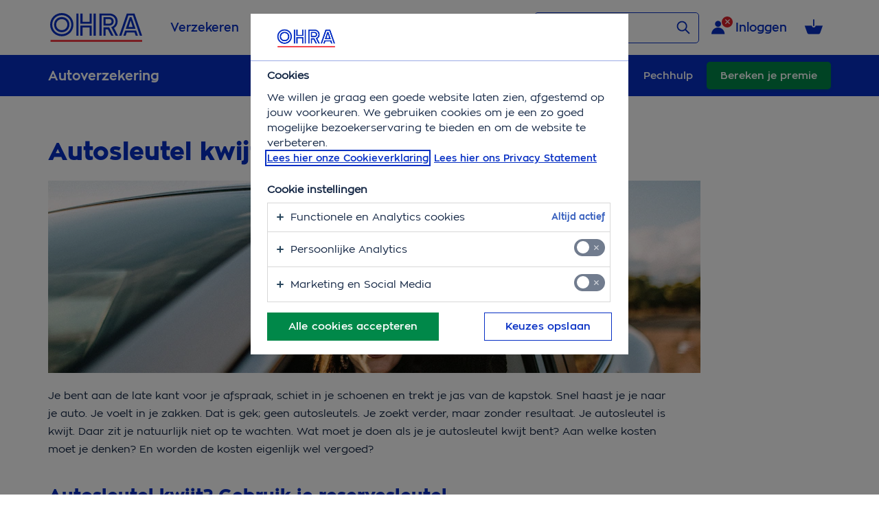

--- FILE ---
content_type: text/html;charset=UTF-8
request_url: https://www.ohra.nl/autoverzekering/autoschade-voorkomen/autosleutel-kwijt
body_size: 83118
content:

<!doctype html>
<html lang="nl">

<head>



    <meta charset="utf-8">
    <meta name="viewport" content="width=device-width, initial-scale=1.0">
    <meta http-equiv="X-UA-Compatible" content="IE=11">
    <meta name="google-site-verification" content="6CHOgQoZvqm4GIBVu7lySr_-oDt4sqPWFrff-3vcupw"/>
    <meta name="facebook-domain-verification" content="gzo5ecccesf37esgbchsnesf05bs57" />

        <link rel="manifest" href="/assets/app.webmanifest"/>

          <!-- Fonts -->
    <link rel="preload" href="/ohra-global-styles/fonts/zona/ZonaPro-ExtraBold-webfont.woff2" as="font"
          type="font/woff2" crossorigin>
    <link rel="preload" href="/ohra-global-styles/fonts/zona/ZonaPro-Bold-webfont.woff2" as="font"
          type="font/woff2" crossorigin>
    <link rel="preload" href="/ohra-global-styles/fonts/zona/ZonaPro-SemiBold-webfont.woff2" as="font"
          type="font/woff2" crossorigin>
    <link rel="preload" href="/ohra-global-styles/fonts/zona/ZonaPro-Regular-webfont.woff2" as="font"
          type="font/woff2" crossorigin>
    <link rel="preload" href="/ohra-global-styles/fonts/ohgs-icons/ohgs-icons.woff2" as="font"
          type="font/woff2" crossorigin>

    <link rel="icon" href="/webfiles/1768816924211/images/favicon-32x32.png" type="image/png"/>

    <link rel="stylesheet" type='text/css' href="/ohra-global-styles/css/ohra-base.min.css" nonce="a9Wekgat83Z86RY6cU/w2KGyoimi01kK6K6pRgLmby4="/>
    <link rel="stylesheet" type='text/css' href="/ohra-global-styles/css/ohra-global.min.css" nonce="a9Wekgat83Z86RY6cU/w2KGyoimi01kK6K6pRgLmby4="/>

        <link rel="stylesheet" type='text/css' href="/retail-global-elements/style.css" nonce="a9Wekgat83Z86RY6cU/w2KGyoimi01kK6K6pRgLmby4="/>


<title>Autosleutel kwijt? Dit kun je doen | OHRA</title>
<meta property="og:title" content="Autosleutel kwijt? Dit kun je doen | OHRA"/>
<meta name="description" content="Ben je je autosleutel kwijt? Dat kan erg vervelend zijn. Lees wat je moet doen als je je autosleutel kwijt bent én hoe je aan een nieuwe komt."/>
<meta property="og:description" content="Ben je je autosleutel kwijt? Dat kan erg vervelend zijn. Lees wat je moet doen als je je autosleutel kwijt bent én hoe je aan een nieuwe komt."/>
<meta property="twitter:card" content="summary_large_image"/>
<meta property="og:image" content="/webfiles/1768816924211/images/logo-ohra.svg"/>
<meta property="og:image:alt" content="OHRA"/>
<meta name="robots" content="index, follow"/>
<meta property="og:site_name" content="OHRA"/>
<meta property="og:type" content="website"/>
<meta name="author" content="OHRA"/>
<meta name="dcterms.rightsHolder" content="OHRA"/>
<link rel="canonical" href="https://www.ohra.nl/autoverzekering/autoschade-voorkomen/autosleutel-kwijt"/>
<meta property="og:url" content="https://www.ohra.nl/autoverzekering/autoschade-voorkomen/autosleutel-kwijt"/>
<meta http-equiv="last-modified" content="21-02-2023"/>
<meta name="pubdate" content="21-02-2023"/>

    <!--googleoff: index-->
    <style type="text/css" nonce="a9Wekgat83Z86RY6cU/w2KGyoimi01kK6K6pRgLmby4=">html{scroll-behavior:smooth}html body.no-overflow-y{overflow-y:hidden}html body .HeaderComponent,html body .main-wrapper,html body .FooterComponent{font:15px zona-regular,Arial,sans-serif;color:var(--deep-blue)}html body .HeaderComponent p,html body .main-wrapper p,html body .FooterComponent p{margin:0 0 20px 0;line-height:26px;max-width:900px}html body .HeaderComponent img,html body .main-wrapper img,html body .FooterComponent img{vertical-align:middle}html body .HeaderComponent a,html body .main-wrapper a,html body .FooterComponent a{text-decoration:none}html body .HeaderComponent a:hover,html body .main-wrapper a:hover,html body .FooterComponent a:hover{text-decoration:underline;cursor:pointer}html body .HeaderComponent a[class*=ohgs-button-],html body .HeaderComponent a[class*=ohgs-button-]:focus,html body .HeaderComponent a[class*=ohgs-button-]:hover,html body .main-wrapper a[class*=ohgs-button-],html body .main-wrapper a[class*=ohgs-button-]:focus,html body .main-wrapper a[class*=ohgs-button-]:hover,html body .FooterComponent a[class*=ohgs-button-],html body .FooterComponent a[class*=ohgs-button-]:focus,html body .FooterComponent a[class*=ohgs-button-]:hover{text-decoration:none !important}html body .HeaderComponent ol[class*=ohgs-ol] li,html body .HeaderComponent ul[class*=ohgs-ul] li,html body .main-wrapper ol[class*=ohgs-ol] li,html body .main-wrapper ul[class*=ohgs-ul] li,html body .FooterComponent ol[class*=ohgs-ol] li,html body .FooterComponent ul[class*=ohgs-ul] li{line-height:26px !important}html body .HeaderComponent ul[class*=ohgs-ul] li:before,html body .main-wrapper ul[class*=ohgs-ul] li:before,html body .FooterComponent ul[class*=ohgs-ul] li:before{margin-top:0}html body .HeaderComponent ol[class*=ohgs-ol] li:before,html body .main-wrapper ol[class*=ohgs-ol] li:before,html body .FooterComponent ol[class*=ohgs-ol] li:before{margin-top:3px}html body .HeaderComponent h1[class*=ohgs-h],html body .HeaderComponent h2[class*=ohgs-h],html body .HeaderComponent h3[class*=ohgs-h],html body .HeaderComponent h4[class*=ohgs-h],html body .HeaderComponent h5[class*=ohgs-h],html body .HeaderComponent h6[class*=ohgs-h],html body .HeaderComponent div[class*=ohgs-h],html body .HeaderComponent span[class*=ohgs-h],html body .main-wrapper h1[class*=ohgs-h],html body .main-wrapper h2[class*=ohgs-h],html body .main-wrapper h3[class*=ohgs-h],html body .main-wrapper h4[class*=ohgs-h],html body .main-wrapper h5[class*=ohgs-h],html body .main-wrapper h6[class*=ohgs-h],html body .main-wrapper div[class*=ohgs-h],html body .main-wrapper span[class*=ohgs-h],html body .FooterComponent h1[class*=ohgs-h],html body .FooterComponent h2[class*=ohgs-h],html body .FooterComponent h3[class*=ohgs-h],html body .FooterComponent h4[class*=ohgs-h],html body .FooterComponent h5[class*=ohgs-h],html body .FooterComponent h6[class*=ohgs-h],html body .FooterComponent div[class*=ohgs-h],html body .FooterComponent span[class*=ohgs-h]{max-width:900px}html body .main-wrapper{max-width:1180px;margin:0 auto 75px auto;padding:0 20px}@media screen and (max-width:767.98px){html body .main-wrapper{padding:0 15px}}@media screen and (max-width:575.98px){html body .main-wrapper{padding:0 10px}}html body .main-wrapper .divider{margin:60px 0;border-top:solid 1px var(--bright-blue-40);width:100%;height:2px}@media screen and (max-width:991.98px){html body .main-wrapper .divider{margin:50px 0 45px 0}}html body .main-wrapper .flex-content-wide-pagemenu .flex-column-wide{width:calc(100% - 380px)}html body .main-wrapper .flex-content-wide .flex-column-wide{width:100%}html body .main-wrapper .flex-content-wide-pagemenu,html body .main-wrapper .flex-content-wide{display:flex;justify-content:space-between;flex-flow:row nowrap;position:relative}html body .main-wrapper .flex-content-wide-pagemenu .flex-content-wide.flex-column-wide>div>div:last-child>section>.divider,html body .main-wrapper .flex-content-wide-pagemenu .flex-content-wide.flex-column-wide>section:last-child>.divider,html body .main-wrapper .flex-content-wide .flex-content-wide.flex-column-wide>div>div:last-child>section>.divider,html body .main-wrapper .flex-content-wide .flex-content-wide.flex-column-wide>section:last-child>.divider{border-top:0;margin:0}@media screen and (max-width:991.98px){html body .main-wrapper .flex-content-wide-pagemenu,html body .main-wrapper .flex-content-wide{flex-flow:wrap;width:100%}}html body .main-wrapper .flex-content-wide-pagemenu .flex-column-wide,html body .main-wrapper .flex-content-wide .flex-column-wide{flex:1;margin:0 -5px;padding:0 5px}@media screen and (max-width:991.98px){html body .main-wrapper .flex-content-wide-pagemenu .flex-column-wide,html body .main-wrapper .flex-content-wide .flex-column-wide{flex-basis:100%}}html body .main-wrapper .flex-content-wide-pagemenu .flex-column-wide .flex-column-centered,html body .main-wrapper .flex-content-wide .flex-column-wide .flex-column-centered{max-width:780px;width:100%;margin:0 auto}html body .main-wrapper .flex-content-wide-pagemenu .flex-column-wide .flex-content-even,html body .main-wrapper .flex-content-wide .flex-column-wide .flex-content-even{display:flex;flex-flow:row nowrap;justify-content:space-between}html body .main-wrapper .flex-content-wide-pagemenu .flex-column-wide .flex-content-even .flex-column-left,html body .main-wrapper .flex-content-wide-pagemenu .flex-column-wide .flex-content-even .flex-column-right,html body .main-wrapper .flex-content-wide .flex-column-wide .flex-content-even .flex-column-left,html body .main-wrapper .flex-content-wide .flex-column-wide .flex-content-even .flex-column-right{flex:0 0 calc(50% - 25px)}html body .main-wrapper .flex-content-wide-pagemenu .flex-column-wide .flex-content-even .flex-column-left:first-of-type,html body .main-wrapper .flex-content-wide-pagemenu .flex-column-wide .flex-content-even .flex-column-right:first-of-type,html body .main-wrapper .flex-content-wide .flex-column-wide .flex-content-even .flex-column-left:first-of-type,html body .main-wrapper .flex-content-wide .flex-column-wide .flex-content-even .flex-column-right:first-of-type{margin-right:50px}@media screen and (max-width:991.98px){html body .main-wrapper .flex-content-wide-pagemenu .flex-column-wide .flex-content-even .flex-column-left,html body .main-wrapper .flex-content-wide-pagemenu .flex-column-wide .flex-content-even .flex-column-right,html body .main-wrapper .flex-content-wide .flex-column-wide .flex-content-even .flex-column-left,html body .main-wrapper .flex-content-wide .flex-column-wide .flex-content-even .flex-column-right{flex:0 0 100%}html body .main-wrapper .flex-content-wide-pagemenu .flex-column-wide .flex-content-even .flex-column-left:first-of-type,html body .main-wrapper .flex-content-wide-pagemenu .flex-column-wide .flex-content-even .flex-column-right:first-of-type,html body .main-wrapper .flex-content-wide .flex-column-wide .flex-content-even .flex-column-left:first-of-type,html body .main-wrapper .flex-content-wide .flex-column-wide .flex-content-even .flex-column-right:first-of-type{margin-right:0}}@media screen and (max-width:991.98px){html body .main-wrapper .flex-content-wide-pagemenu .flex-column-wide .flex-content-even,html body .main-wrapper .flex-content-wide .flex-column-wide .flex-content-even{flex-flow:wrap}}html body .main-wrapper .flex-content-wide-pagemenu .flex-column-pagemenu,html body .main-wrapper .flex-content-wide .flex-column-pagemenu{max-width:330px;width:330px;margin-left:50px;flex:1}@media screen and (min-width:992px) and (max-width:1199.98px){html body .main-wrapper .flex-content-wide-pagemenu .flex-column-pagemenu,html body .main-wrapper .flex-content-wide .flex-column-pagemenu{margin-left:20px}}@media screen and (max-width:991.98px){html body .main-wrapper .flex-content-wide-pagemenu .flex-column-pagemenu,html body .main-wrapper .flex-content-wide .flex-column-pagemenu{flex:1 0 100%;max-width:100%;margin-left:0}}.ohra-utils-show-mq-vars:after{font-size:14px;color:#666;position:fixed;top:0;left:0;z-index:100000000000000000;background-color:rgba(255,255,255,0.8);padding:2px}@media screen and (max-width:575.98px){.ohra-utils-show-mq-vars:after{content:"< $small-start"}}@media screen and (min-width:576px) and (max-width:767.98px){.ohra-utils-show-mq-vars:after{content:"$small-start - $medium-start"}}@media screen and (min-width:768px) and (max-width:991.98px){.ohra-utils-show-mq-vars:after{content:"$medium-start - $large-start"}}@media screen and (min-width:992px) and (max-width:1199.98px){.ohra-utils-show-mq-vars:after{content:"$large-start - $extra-large-start"}}@media screen and (min-width:1200px){.ohra-utils-show-mq-vars:after{content:"> $extra-large-start"}}</style>
    <script nonce="a9Wekgat83Z86RY6cU/w2KGyoimi01kK6K6pRgLmby4=">/*<![CDATA[*/((e,t)=>{"object"==typeof module&&"object"==typeof module.exports?module.exports=e.document?t(e,!0):function(e){if(e.document)return t(e);throw new Error("jQuery requires a window with a document")}:t(e)})("undefined"!=typeof window?window:this,function(T,M){function v(e){return"function"==typeof e&&"number"!=typeof e.nodeType&&"function"!=typeof e.item}function R(e){return null!=e&&e===e.window}var t=[],I=Object.getPrototypeOf,a=t.slice,W=t.flat?function(e){return t.flat.call(e)}:function(e){return t.concat.apply([],e)},F=t.push,b=t.indexOf,$={},B=$.toString,_=$.hasOwnProperty,z=_.toString,X=z.call(Object),g={},C=T.document,U={type:!0,src:!0,nonce:!0,noModule:!0};function V(e,t,n){var r,i,o=(n=n||C).createElement("script");if(o.text=e,t)for(r in U)(i=t[r]||t.getAttribute&&t.getAttribute(r))&&o.setAttribute(r,i);n.head.appendChild(o).parentNode.removeChild(o)}function G(e){return null==e?e+"":"object"==typeof e||"function"==typeof e?$[B.call(e)]||"object":typeof e}var e="3.7.1",Y=/HTML$/i,S=function(e,t){return new S.fn.init(e,t)};function Q(e){var t=!!e&&"length"in e&&e.length,n=G(e);return!v(e)&&!R(e)&&("array"===n||0===t||"number"==typeof t&&0<t&&t-1 in e)}function x(e,t){return e.nodeName&&e.nodeName.toLowerCase()===t.toLowerCase()}S.fn=S.prototype={jquery:e,constructor:S,length:0,toArray:function(){return a.call(this)},get:function(e){return null==e?a.call(this):e<0?this[e+this.length]:this[e]},pushStack:function(e){e=S.merge(this.constructor(),e);return e.prevObject=this,e},each:function(e){return S.each(this,e)},map:function(n){return this.pushStack(S.map(this,function(e,t){return n.call(e,t,e)}))},slice:function(){return this.pushStack(a.apply(this,arguments))},first:function(){return this.eq(0)},last:function(){return this.eq(-1)},even:function(){return this.pushStack(S.grep(this,function(e,t){return(t+1)%2}))},odd:function(){return this.pushStack(S.grep(this,function(e,t){return t%2}))},eq:function(e){var t=this.length,e=+e+(e<0?t:0);return this.pushStack(0<=e&&e<t?[this[e]]:[])},end:function(){return this.prevObject||this.constructor()},push:F,sort:t.sort,splice:t.splice},S.extend=S.fn.extend=function(){var e,t,n,r,i,o=arguments[0]||{},s=1,a=arguments.length,u=!1;for("boolean"==typeof o&&(u=o,o=arguments[s]||{},s++),"object"==typeof o||v(o)||(o={}),s===a&&(o=this,s--);s<a;s++)if(null!=(e=arguments[s]))for(t in e)n=e[t],"__proto__"!==t&&o!==n&&(u&&n&&(S.isPlainObject(n)||(r=Array.isArray(n)))?(i=o[t],i=r&&!Array.isArray(i)?[]:r||S.isPlainObject(i)?i:{},r=!1,o[t]=S.extend(u,i,n)):void 0!==n&&(o[t]=n));return o},S.extend({expando:"jQuery"+(e+Math.random()).replace(/\D/g,""),isReady:!0,error:function(e){throw new Error(e)},noop:function(){},isPlainObject:function(e){return!(!e||"[object Object]"!==B.call(e)||(e=I(e))&&("function"!=typeof(e=_.call(e,"constructor")&&e.constructor)||z.call(e)!==X))},isEmptyObject:function(e){for(var t in e)return!1;return!0},globalEval:function(e,t,n){V(e,{nonce:t&&t.nonce},n)},each:function(e,t){var n,r=0;if(Q(e))for(n=e.length;r<n&&!1!==t.call(e[r],r,e[r]);r++);else for(r in e)if(!1===t.call(e[r],r,e[r]))break;return e},text:function(e){var t,n="",r=0,i=e.nodeType;if(!i)for(;t=e[r++];)n+=S.text(t);return 1===i||11===i?e.textContent:9===i?e.documentElement.textContent:3===i||4===i?e.nodeValue:n},makeArray:function(e,t){t=t||[];return null!=e&&(Q(Object(e))?S.merge(t,"string"==typeof e?[e]:e):F.call(t,e)),t},inArray:function(e,t,n){return null==t?-1:b.call(t,e,n)},isXMLDoc:function(e){var t=e&&e.namespaceURI,e=e&&(e.ownerDocument||e).documentElement;return!Y.test(t||e&&e.nodeName||"HTML")},merge:function(e,t){for(var n=+t.length,r=0,i=e.length;r<n;r++)e[i++]=t[r];return e.length=i,e},grep:function(e,t,n){for(var r=[],i=0,o=e.length,s=!n;i<o;i++)!t(e[i],i)!=s&&r.push(e[i]);return r},map:function(e,t,n){var r,i,o=0,s=[];if(Q(e))for(r=e.length;o<r;o++)null!=(i=t(e[o],o,n))&&s.push(i);else for(o in e)null!=(i=t(e[o],o,n))&&s.push(i);return W(s)},guid:1,support:g}),"function"==typeof Symbol&&(S.fn[Symbol.iterator]=t[Symbol.iterator]),S.each("Boolean Number String Function Array Date RegExp Object Error Symbol".split(" "),function(e,t){$["[object "+t+"]"]=t.toLowerCase()});var J=t.pop,K=t.sort,Z=t.splice,n="[\\x20\\t\\r\\n\\f]",ee=new RegExp("^"+n+"+|((?:^|[^\\\\])(?:\\\\.)*)"+n+"+$","g"),te=(S.contains=function(e,t){t=t&&t.parentNode;return e===t||!(!t||1!==t.nodeType||!(e.contains?e.contains(t):e.compareDocumentPosition&&16&e.compareDocumentPosition(t)))},/([\0-\x1f\x7f]|^-?\d)|^-$|[^\x80-\uFFFF\w-]/g);function ne(e,t){return t?"\0"===e?"�":e.slice(0,-1)+"\\"+e.charCodeAt(e.length-1).toString(16)+" ":"\\"+e}S.escapeSelector=function(e){return(e+"").replace(te,ne)};var re,w,ie,oe,se,E,r,k,p,ae,i=C,ue=F,j=ue,A=S.expando,D=0,le=0,ce=De(),fe=De(),pe=De(),de=De(),he=function(e,t){return e===t&&(se=!0),0},ge="checked|selected|async|autofocus|autoplay|controls|defer|disabled|hidden|ismap|loop|multiple|open|readonly|required|scoped",e="(?:\\\\[\\da-fA-F]{1,6}"+n+"?|\\\\[^\\r\\n\\f]|[\\w-]|[^\0-\\x7f])+",o="\\["+n+"*("+e+")(?:"+n+"*([*^$|!~]?=)"+n+"*(?:'((?:\\\\.|[^\\\\'])*)'|\"((?:\\\\.|[^\\\\\"])*)\"|("+e+"))|)"+n+"*\\]",s=":("+e+")(?:\\((('((?:\\\\.|[^\\\\'])*)'|\"((?:\\\\.|[^\\\\\"])*)\")|((?:\\\\.|[^\\\\()[\\]]|"+o+")*)|.*)\\)|)",ye=new RegExp(n+"+","g"),me=new RegExp("^"+n+"*,"+n+"*"),ve=new RegExp("^"+n+"*([>+~]|"+n+")"+n+"*"),xe=new RegExp(n+"|>"),be=new RegExp(s),we=new RegExp("^"+e+"$"),Te={ID:new RegExp("^#("+e+")"),CLASS:new RegExp("^\\.("+e+")"),TAG:new RegExp("^("+e+"|[*])"),ATTR:new RegExp("^"+o),PSEUDO:new RegExp("^"+s),CHILD:new RegExp("^:(only|first|last|nth|nth-last)-(child|of-type)(?:\\("+n+"*(even|odd|(([+-]|)(\\d*)n|)"+n+"*(?:([+-]|)"+n+"*(\\d+)|))"+n+"*\\)|)","i"),bool:new RegExp("^(?:"+ge+")$","i"),needsContext:new RegExp("^"+n+"*[>+~]|:(even|odd|eq|gt|lt|nth|first|last)(?:\\("+n+"*((?:-\\d)?\\d*)"+n+"*\\)|)(?=[^-]|$)","i")},Ce=/^(?:input|select|textarea|button)$/i,Se=/^h\d$/i,Ee=/^(?:#([\w-]+)|(\w+)|\.([\w-]+))$/,ke=/[+~]/,f=new RegExp("\\\\[\\da-fA-F]{1,6}"+n+"?|\\\\([^\\r\\n\\f])","g"),d=function(e,t){e="0x"+e.slice(1)-65536;return t||(e<0?String.fromCharCode(65536+e):String.fromCharCode(e>>10|55296,1023&e|56320))},je=function(){Oe()},Ae=Ie(function(e){return!0===e.disabled&&x(e,"fieldset")},{dir:"parentNode",next:"legend"});try{j.apply(t=a.call(i.childNodes),i.childNodes),t[i.childNodes.length].nodeType}catch(re){j={apply:function(e,t){ue.apply(e,a.call(t))},call:function(e){ue.apply(e,a.call(arguments,1))}}}function N(e,t,n,r){var i,o,s,a,u,l,c=t&&t.ownerDocument,f=t?t.nodeType:9;if(n=n||[],"string"!=typeof e||!e||1!==f&&9!==f&&11!==f)return n;if(!r&&(Oe(t),t=t||E,k)){if(11!==f&&(a=Ee.exec(e)))if(i=a[1]){if(9===f){if(!(l=t.getElementById(i)))return n;if(l.id===i)return j.call(n,l),n}else if(c&&(l=c.getElementById(i))&&N.contains(t,l)&&l.id===i)return j.call(n,l),n}else{if(a[2])return j.apply(n,t.getElementsByTagName(e)),n;if((i=a[3])&&t.getElementsByClassName)return j.apply(n,t.getElementsByClassName(i)),n}if(!(de[e+" "]||p&&p.test(e))){if(l=e,c=t,1===f&&(xe.test(e)||ve.test(e))){for((c=ke.test(e)&&He(t.parentNode)||t)==t&&g.scope||((s=t.getAttribute("id"))?s=S.escapeSelector(s):t.setAttribute("id",s=A)),o=(u=Me(e)).length;o--;)u[o]=(s?"#"+s:":scope")+" "+Re(u[o]);l=u.join(",")}try{return j.apply(n,c.querySelectorAll(l)),n}catch(t){de(e,!0)}finally{s===A&&t.removeAttribute("id")}}}return _e(e.replace(ee,"$1"),t,n,r)}function De(){var r=[];return function e(t,n){return r.push(t+" ")>w.cacheLength&&delete e[r.shift()],e[t+" "]=n}}function u(e){return e[A]=!0,e}function Ne(e){var t=E.createElement("fieldset");try{return!!e(t)}catch(e){return!1}finally{t.parentNode&&t.parentNode.removeChild(t)}}function qe(t){return function(e){return"form"in e?e.parentNode&&!1===e.disabled?"label"in e?"label"in e.parentNode?e.parentNode.disabled===t:e.disabled===t:e.isDisabled===t||e.isDisabled!==!t&&Ae(e)===t:e.disabled===t:"label"in e&&e.disabled===t}}function Le(s){return u(function(o){return o=+o,u(function(e,t){for(var n,r=s([],e.length,o),i=r.length;i--;)e[n=r[i]]&&(e[n]=!(t[n]=e[n]))})})}function He(e){return e&&void 0!==e.getElementsByTagName&&e}function Oe(e){var e=e?e.ownerDocument||e:i;return e!=E&&9===e.nodeType&&e.documentElement&&(r=(E=e).documentElement,k=!S.isXMLDoc(E),ae=r.matches||r.webkitMatchesSelector||r.msMatchesSelector,r.msMatchesSelector&&i!=E&&(e=E.defaultView)&&e.top!==e&&e.addEventListener("unload",je),g.getById=Ne(function(e){return r.appendChild(e).id=S.expando,!E.getElementsByName||!E.getElementsByName(S.expando).length}),g.disconnectedMatch=Ne(function(e){return ae.call(e,"*")}),g.scope=Ne(function(){return E.querySelectorAll(":scope")}),g.cssHas=Ne(function(){try{return E.querySelector(":has(*,:jqfake)"),0}catch(e){return 1}}),g.getById?(w.filter.ID=function(e){var t=e.replace(f,d);return function(e){return e.getAttribute("id")===t}},w.find.ID=function(e,t){if(void 0!==t.getElementById&&k)return(t=t.getElementById(e))?[t]:[]}):(w.filter.ID=function(e){var t=e.replace(f,d);return function(e){e=void 0!==e.getAttributeNode&&e.getAttributeNode("id");return e&&e.value===t}},w.find.ID=function(e,t){if(void 0!==t.getElementById&&k){var n,r,i,o=t.getElementById(e);if(o){if((n=o.getAttributeNode("id"))&&n.value===e)return[o];for(i=t.getElementsByName(e),r=0;o=i[r++];)if((n=o.getAttributeNode("id"))&&n.value===e)return[o]}return[]}}),w.find.TAG=function(e,t){return void 0!==t.getElementsByTagName?t.getElementsByTagName(e):t.querySelectorAll(e)},w.find.CLASS=function(e,t){if(void 0!==t.getElementsByClassName&&k)return t.getElementsByClassName(e)},p=[],Ne(function(e){var t;r.appendChild(e).innerHTML="<a id='"+A+"' href='' disabled='disabled'></a><select id='"+A+"-\r\\' disabled='disabled'><option selected=''></option></select>",e.querySelectorAll("[selected]").length||p.push("\\["+n+"*(?:value|"+ge+")"),e.querySelectorAll("[id~="+A+"-]").length||p.push("~="),e.querySelectorAll("a#"+A+"+*").length||p.push(".#.+[+~]"),e.querySelectorAll(":checked").length||p.push(":checked"),(t=E.createElement("input")).setAttribute("type","hidden"),e.appendChild(t).setAttribute("name","D"),r.appendChild(e).disabled=!0,2!==e.querySelectorAll(":disabled").length&&p.push(":enabled",":disabled"),(t=E.createElement("input")).setAttribute("name",""),e.appendChild(t),e.querySelectorAll("[name='']").length||p.push("\\["+n+"*name"+n+"*="+n+"*(?:''|\"\")")}),g.cssHas||p.push(":has"),p=p.length&&new RegExp(p.join("|")),he=function(e,t){var n;return e===t?(se=!0,0):!e.compareDocumentPosition-!t.compareDocumentPosition||(1&(n=(e.ownerDocument||e)==(t.ownerDocument||t)?e.compareDocumentPosition(t):1)||!g.sortDetached&&t.compareDocumentPosition(e)===n?e===E||e.ownerDocument==i&&N.contains(i,e)?-1:t===E||t.ownerDocument==i&&N.contains(i,t)?1:oe?b.call(oe,e)-b.call(oe,t):0:4&n?-1:1)}),E}for(re in N.matches=function(e,t){return N(e,null,null,t)},N.matchesSelector=function(e,t){if(Oe(e),k&&!de[t+" "]&&(!p||!p.test(t)))try{var n=ae.call(e,t);if(n||g.disconnectedMatch||e.document&&11!==e.document.nodeType)return n}catch(e){de(t,!0)}return 0<N(t,E,null,[e]).length},N.contains=function(e,t){return(e.ownerDocument||e)!=E&&Oe(e),S.contains(e,t)},N.attr=function(e,t){(e.ownerDocument||e)!=E&&Oe(e);var n=w.attrHandle[t.toLowerCase()],n=n&&_.call(w.attrHandle,t.toLowerCase())?n(e,t,!k):void 0;return void 0!==n?n:e.getAttribute(t)},N.error=function(e){throw new Error("Syntax error, unrecognized expression: "+e)},S.uniqueSort=function(e){var t,n=[],r=0,i=0;if(se=!g.sortStable,oe=!g.sortStable&&a.call(e,0),K.call(e,he),se){for(;t=e[i++];)t===e[i]&&(r=n.push(i));for(;r--;)Z.call(e,n[r],1)}return oe=null,e},S.fn.uniqueSort=function(){return this.pushStack(S.uniqueSort(a.apply(this)))},(w=S.expr={cacheLength:50,createPseudo:u,match:Te,attrHandle:{},find:{},relative:{">":{dir:"parentNode",first:!0}," ":{dir:"parentNode"},"+":{dir:"previousSibling",first:!0},"~":{dir:"previousSibling"}},preFilter:{ATTR:function(e){return e[1]=e[1].replace(f,d),e[3]=(e[3]||e[4]||e[5]||"").replace(f,d),"~="===e[2]&&(e[3]=" "+e[3]+" "),e.slice(0,4)},CHILD:function(e){return e[1]=e[1].toLowerCase(),"nth"===e[1].slice(0,3)?(e[3]||N.error(e[0]),e[4]=+(e[4]?e[5]+(e[6]||1):2*("even"===e[3]||"odd"===e[3])),e[5]=+(e[7]+e[8]||"odd"===e[3])):e[3]&&N.error(e[0]),e},PSEUDO:function(e){var t,n=!e[6]&&e[2];return Te.CHILD.test(e[0])?null:(e[3]?e[2]=e[4]||e[5]||"":n&&be.test(n)&&(t=(t=Me(n,!0))&&n.indexOf(")",n.length-t)-n.length)&&(e[0]=e[0].slice(0,t),e[2]=n.slice(0,t)),e.slice(0,3))}},filter:{TAG:function(e){var t=e.replace(f,d).toLowerCase();return"*"===e?function(){return!0}:function(e){return x(e,t)}},CLASS:function(e){var t=ce[e+" "];return t||(t=new RegExp("(^|"+n+")"+e+"("+n+"|$)"))&&ce(e,function(e){return t.test("string"==typeof e.className&&e.className||void 0!==e.getAttribute&&e.getAttribute("class")||"")})},ATTR:function(t,n,r){return function(e){e=N.attr(e,t);return null==e?"!="===n:!n||(e+="","="===n?e===r:"!="===n?e!==r:"^="===n?r&&0===e.indexOf(r):"*="===n?r&&-1<e.indexOf(r):"$="===n?r&&e.slice(-r.length)===r:"~="===n?-1<(" "+e.replace(ye," ")+" ").indexOf(r):"|="===n&&(e===r||e.slice(0,r.length+1)===r+"-"))}},CHILD:function(d,e,t,h,g){var y="nth"!==d.slice(0,3),m="last"!==d.slice(-4),v="of-type"===e;return 1===h&&0===g?function(e){return!!e.parentNode}:function(e,t,n){var r,i,o,s,a,u=y!=m?"nextSibling":"previousSibling",l=e.parentNode,c=v&&e.nodeName.toLowerCase(),f=!n&&!v,p=!1;if(l){if(y){for(;u;){for(o=e;o=o[u];)if(v?x(o,c):1===o.nodeType)return!1;a=u="only"===d&&!a&&"nextSibling"}return!0}if(a=[m?l.firstChild:l.lastChild],m&&f){for(p=(s=(r=(i=l[A]||(l[A]={}))[d]||[])[0]===D&&r[1])&&r[2],o=s&&l.childNodes[s];o=++s&&o&&o[u]||(p=s=0,a.pop());)if(1===o.nodeType&&++p&&o===e){i[d]=[D,s,p];break}}else if(!1===(p=f?s=(r=(i=e[A]||(e[A]={}))[d]||[])[0]===D&&r[1]:p))for(;(o=++s&&o&&o[u]||(p=s=0,a.pop()))&&((v?!x(o,c):1!==o.nodeType)||!++p||(f&&((i=o[A]||(o[A]={}))[d]=[D,p]),o!==e)););return(p-=g)===h||p%h==0&&0<=p/h}}},PSEUDO:function(e,o){var t,s=w.pseudos[e]||w.setFilters[e.toLowerCase()]||N.error("unsupported pseudo: "+e);return s[A]?s(o):1<s.length?(t=[e,e,"",o],w.setFilters.hasOwnProperty(e.toLowerCase())?u(function(e,t){for(var n,r=s(e,o),i=r.length;i--;)e[n=b.call(e,r[i])]=!(t[n]=r[i])}):function(e){return s(e,0,t)}):s}},pseudos:{not:u(function(e){var r=[],i=[],a=Be(e.replace(ee,"$1"));return a[A]?u(function(e,t,n,r){for(var i,o=a(e,null,r,[]),s=e.length;s--;)(i=o[s])&&(e[s]=!(t[s]=i))}):function(e,t,n){return r[0]=e,a(r,null,n,i),r[0]=null,!i.pop()}}),has:u(function(t){return function(e){return 0<N(t,e).length}}),contains:u(function(t){return t=t.replace(f,d),function(e){return-1<(e.textContent||S.text(e)).indexOf(t)}}),lang:u(function(n){return we.test(n||"")||N.error("unsupported lang: "+n),n=n.replace(f,d).toLowerCase(),function(e){var t;do{if(t=k?e.lang:e.getAttribute("xml:lang")||e.getAttribute("lang"))return(t=t.toLowerCase())===n||0===t.indexOf(n+"-")}while((e=e.parentNode)&&1===e.nodeType);return!1}}),target:function(e){var t=T.location&&T.location.hash;return t&&t.slice(1)===e.id},root:function(e){return e===r},focus:function(e){return e===(()=>{try{return E.activeElement}catch(e){}})()&&E.hasFocus()&&!!(e.type||e.href||~e.tabIndex)},enabled:qe(!1),disabled:qe(!0),checked:function(e){return x(e,"input")&&!!e.checked||x(e,"option")&&!!e.selected},selected:function(e){return e.parentNode&&e.parentNode.selectedIndex,!0===e.selected},empty:function(e){for(e=e.firstChild;e;e=e.nextSibling)if(e.nodeType<6)return!1;return!0},parent:function(e){return!w.pseudos.empty(e)},header:function(e){return Se.test(e.nodeName)},input:function(e){return Ce.test(e.nodeName)},button:function(e){return x(e,"input")&&"button"===e.type||x(e,"button")},text:function(e){return x(e,"input")&&"text"===e.type&&(null==(e=e.getAttribute("type"))||"text"===e.toLowerCase())},first:Le(function(){return[0]}),last:Le(function(e,t){return[t-1]}),eq:Le(function(e,t,n){return[n<0?n+t:n]}),even:Le(function(e,t){for(var n=0;n<t;n+=2)e.push(n);return e}),odd:Le(function(e,t){for(var n=1;n<t;n+=2)e.push(n);return e}),lt:Le(function(e,t,n){for(var r=n<0?n+t:t<n?t:n;0<=--r;)e.push(r);return e}),gt:Le(function(e,t,n){for(var r=n<0?n+t:n;++r<t;)e.push(r);return e})}}).pseudos.nth=w.pseudos.eq,{radio:!0,checkbox:!0,file:!0,password:!0,image:!0})w.pseudos[re]=(t=>function(e){return x(e,"input")&&e.type===t})(re);for(re in{submit:!0,reset:!0})w.pseudos[re]=(t=>function(e){return(x(e,"input")||x(e,"button"))&&e.type===t})(re);function Pe(){}function Me(e,t){var n,r,i,o,s,a,u,l=fe[e+" "];if(l)return t?0:l.slice(0);for(s=e,a=[],u=w.preFilter;s;){for(o in n&&!(r=me.exec(s))||(r&&(s=s.slice(r[0].length)||s),a.push(i=[])),n=!1,(r=ve.exec(s))&&(n=r.shift(),i.push({value:n,type:r[0].replace(ee," ")}),s=s.slice(n.length)),w.filter)!(r=Te[o].exec(s))||u[o]&&!(r=u[o](r))||(n=r.shift(),i.push({value:n,type:o,matches:r}),s=s.slice(n.length));if(!n)break}return t?s.length:s?N.error(e):fe(e,a).slice(0)}function Re(e){for(var t=0,n=e.length,r="";t<n;t++)r+=e[t].value;return r}function Ie(s,e,t){var a=e.dir,u=e.next,l=u||a,c=t&&"parentNode"===l,f=le++;return e.first?function(e,t,n){for(;e=e[a];)if(1===e.nodeType||c)return s(e,t,n);return!1}:function(e,t,n){var r,i,o=[D,f];if(n){for(;e=e[a];)if((1===e.nodeType||c)&&s(e,t,n))return!0}else for(;e=e[a];)if(1===e.nodeType||c)if(i=e[A]||(e[A]={}),u&&x(e,u))e=e[a]||e;else{if((r=i[l])&&r[0]===D&&r[1]===f)return o[2]=r[2];if((i[l]=o)[2]=s(e,t,n))return!0}return!1}}function We(i){return 1<i.length?function(e,t,n){for(var r=i.length;r--;)if(!i[r](e,t,n))return!1;return!0}:i[0]}function Fe(e,t,n,r,i){for(var o,s=[],a=0,u=e.length,l=null!=t;a<u;a++)!(o=e[a])||n&&!n(o,r,i)||(s.push(o),l&&t.push(a));return s}function $e(d,h,g,y,m,e){return y&&!y[A]&&(y=$e(y)),m&&!m[A]&&(m=$e(m,e)),u(function(e,t,n,r){var i,o,s,a,u=[],l=[],c=t.length,f=e||((e,t,n)=>{for(var r=0,i=t.length;r<i;r++)N(e,t[r],n);return n})(h||"*",n.nodeType?[n]:n,[]),p=!d||!e&&h?f:Fe(f,u,d,n,r);if(g?g(p,a=m||(e?d:c||y)?[]:t,n,r):a=p,y)for(i=Fe(a,l),y(i,[],n,r),o=i.length;o--;)(s=i[o])&&(a[l[o]]=!(p[l[o]]=s));if(e){if(m||d){if(m){for(i=[],o=a.length;o--;)(s=a[o])&&i.push(p[o]=s);m(null,a=[],i,r)}for(o=a.length;o--;)(s=a[o])&&-1<(i=m?b.call(e,s):u[o])&&(e[i]=!(t[i]=s))}}else a=Fe(a===t?a.splice(c,a.length):a),m?m(null,t,a,r):j.apply(t,a)})}function Be(e,t){var n,y,m,v,x,r,i=[],o=[],s=pe[e+" "];if(!s){for(n=(t=t||Me(e)).length;n--;)((s=function e(t){for(var r,n,i,o=t.length,s=w.relative[t[0].type],a=s||w.relative[" "],u=s?1:0,l=Ie(function(e){return e===r},a,!0),c=Ie(function(e){return-1<b.call(r,e)},a,!0),f=[function(e,t,n){return e=!s&&(n||t!=ie)||((r=t).nodeType?l:c)(e,t,n),r=null,e}];u<o;u++)if(n=w.relative[t[u].type])f=[Ie(We(f),n)];else{if((n=w.filter[t[u].type].apply(null,t[u].matches))[A]){for(i=++u;i<o&&!w.relative[t[i].type];i++);return $e(1<u&&We(f),1<u&&Re(t.slice(0,u-1).concat({value:" "===t[u-2].type?"*":""})).replace(ee,"$1"),n,u<i&&e(t.slice(u,i)),i<o&&e(t=t.slice(i)),i<o&&Re(t))}f.push(n)}return We(f)}(t[n]))[A]?i:o).push(s);(s=pe(e,(v=0<(m=i).length,x=0<(y=o).length,r=function(e,t,n,r,i){var o,s,a,u=0,l="0",c=e&&[],f=[],p=ie,d=e||x&&w.find.TAG("*",i),h=D+=null==p?1:Math.random()||.1,g=d.length;for(i&&(ie=t==E||t||i);l!==g&&null!=(o=d[l]);l++){if(x&&o){for(s=0,t||o.ownerDocument==E||(Oe(o),n=!k);a=y[s++];)if(a(o,t||E,n)){j.call(r,o);break}i&&(D=h)}v&&((o=!a&&o)&&u--,e)&&c.push(o)}if(u+=l,v&&l!==u){for(s=0;a=m[s++];)a(c,f,t,n);if(e){if(0<u)for(;l--;)c[l]||f[l]||(f[l]=J.call(r));f=Fe(f)}j.apply(r,f),i&&!e&&0<f.length&&1<u+m.length&&S.uniqueSort(r)}return i&&(D=h,ie=p),c},v?u(r):r))).selector=e}return s}function _e(e,t,n,r){var i,o,s,a,u,l="function"==typeof e&&e,c=!r&&Me(e=l.selector||e);if(n=n||[],1===c.length){if(2<(o=c[0]=c[0].slice(0)).length&&"ID"===(s=o[0]).type&&9===t.nodeType&&k&&w.relative[o[1].type]){if(!(t=(w.find.ID(s.matches[0].replace(f,d),t)||[])[0]))return n;l&&(t=t.parentNode),e=e.slice(o.shift().value.length)}for(i=Te.needsContext.test(e)?0:o.length;i--&&(s=o[i],!w.relative[a=s.type]);)if((u=w.find[a])&&(r=u(s.matches[0].replace(f,d),ke.test(o[0].type)&&He(t.parentNode)||t))){if(o.splice(i,1),e=r.length&&Re(o))break;return j.apply(n,r),n}}return(l||Be(e,c))(r,t,!k,n,!t||ke.test(e)&&He(t.parentNode)||t),n}Pe.prototype=w.filters=w.pseudos,w.setFilters=new Pe,g.sortStable=A.split("").sort(he).join("")===A,Oe(),g.sortDetached=Ne(function(e){return 1&e.compareDocumentPosition(E.createElement("fieldset"))}),S.find=N,S.expr[":"]=S.expr.pseudos,S.unique=S.uniqueSort,N.compile=Be,N.select=_e,N.setDocument=Oe,N.tokenize=Me,N.escape=S.escapeSelector,N.getText=S.text,N.isXML=S.isXMLDoc,N.selectors=S.expr,N.support=S.support,N.uniqueSort=S.uniqueSort;function ze(e,t,n){for(var r=[],i=void 0!==n;(e=e[t])&&9!==e.nodeType;)if(1===e.nodeType){if(i&&S(e).is(n))break;r.push(e)}return r}function Xe(e,t){for(var n=[];e;e=e.nextSibling)1===e.nodeType&&e!==t&&n.push(e);return n}var Ue=S.expr.match.needsContext,Ve=/^<([a-z][^\/\0>:\x20\t\r\n\f]*)[\x20\t\r\n\f]*\/?>(?:<\/\1>|)$/i;function Ge(e,n,r){return v(n)?S.grep(e,function(e,t){return!!n.call(e,t,e)!==r}):n.nodeType?S.grep(e,function(e){return e===n!==r}):"string"!=typeof n?S.grep(e,function(e){return-1<b.call(n,e)!==r}):S.filter(n,e,r)}S.filter=function(e,t,n){var r=t[0];return n&&(e=":not("+e+")"),1===t.length&&1===r.nodeType?S.find.matchesSelector(r,e)?[r]:[]:S.find.matches(e,S.grep(t,function(e){return 1===e.nodeType}))},S.fn.extend({find:function(e){var t,n,r=this.length,i=this;if("string"!=typeof e)return this.pushStack(S(e).filter(function(){for(t=0;t<r;t++)if(S.contains(i[t],this))return!0}));for(n=this.pushStack([]),t=0;t<r;t++)S.find(e,i[t],n);return 1<r?S.uniqueSort(n):n},filter:function(e){return this.pushStack(Ge(this,e||[],!1))},not:function(e){return this.pushStack(Ge(this,e||[],!0))},is:function(e){return!!Ge(this,"string"==typeof e&&Ue.test(e)?S(e):e||[],!1).length}});var Ye,Qe=/^(?:\s*(<[\w\W]+>)[^>]*|#([\w-]+))$/,Je=((S.fn.init=function(e,t,n){if(e){if(n=n||Ye,"string"!=typeof e)return e.nodeType?(this[0]=e,this.length=1,this):v(e)?void 0!==n.ready?n.ready(e):e(S):S.makeArray(e,this);if(!(r="<"===e[0]&&">"===e[e.length-1]&&3<=e.length?[null,e,null]:Qe.exec(e))||!r[1]&&t)return(!t||t.jquery?t||n:this.constructor(t)).find(e);if(r[1]){if(t=t instanceof S?t[0]:t,S.merge(this,S.parseHTML(r[1],t&&t.nodeType?t.ownerDocument||t:C,!0)),Ve.test(r[1])&&S.isPlainObject(t))for(var r in t)v(this[r])?this[r](t[r]):this.attr(r,t[r])}else(n=C.getElementById(r[2]))&&(this[0]=n,this.length=1)}return this}).prototype=S.fn,Ye=S(C),/^(?:parents|prev(?:Until|All))/),Ke={children:!0,contents:!0,next:!0,prev:!0};function Ze(e,t){for(;(e=e[t])&&1!==e.nodeType;);return e}S.fn.extend({has:function(e){var t=S(e,this),n=t.length;return this.filter(function(){for(var e=0;e<n;e++)if(S.contains(this,t[e]))return!0})},closest:function(e,t){var n,r=0,i=this.length,o=[],s="string"!=typeof e&&S(e);if(!Ue.test(e))for(;r<i;r++)for(n=this[r];n&&n!==t;n=n.parentNode)if(n.nodeType<11&&(s?-1<s.index(n):1===n.nodeType&&S.find.matchesSelector(n,e))){o.push(n);break}return this.pushStack(1<o.length?S.uniqueSort(o):o)},index:function(e){return e?"string"==typeof e?b.call(S(e),this[0]):b.call(this,e.jquery?e[0]:e):this[0]&&this[0].parentNode?this.first().prevAll().length:-1},add:function(e,t){return this.pushStack(S.uniqueSort(S.merge(this.get(),S(e,t))))},addBack:function(e){return this.add(null==e?this.prevObject:this.prevObject.filter(e))}}),S.each({parent:function(e){e=e.parentNode;return e&&11!==e.nodeType?e:null},parents:function(e){return ze(e,"parentNode")},parentsUntil:function(e,t,n){return ze(e,"parentNode",n)},next:function(e){return Ze(e,"nextSibling")},prev:function(e){return Ze(e,"previousSibling")},nextAll:function(e){return ze(e,"nextSibling")},prevAll:function(e){return ze(e,"previousSibling")},nextUntil:function(e,t,n){return ze(e,"nextSibling",n)},prevUntil:function(e,t,n){return ze(e,"previousSibling",n)},siblings:function(e){return Xe((e.parentNode||{}).firstChild,e)},children:function(e){return Xe(e.firstChild)},contents:function(e){return null!=e.contentDocument&&I(e.contentDocument)?e.contentDocument:(x(e,"template")&&(e=e.content||e),S.merge([],e.childNodes))}},function(r,i){S.fn[r]=function(e,t){var n=S.map(this,i,e);return(t="Until"!==r.slice(-5)?e:t)&&"string"==typeof t&&(n=S.filter(t,n)),1<this.length&&(Ke[r]||S.uniqueSort(n),Je.test(r))&&n.reverse(),this.pushStack(n)}});var q=/[^\x20\t\r\n\f]+/g;function et(e){return e}function tt(e){throw e}function nt(e,t,n,r){var i;try{e&&v(i=e.promise)?i.call(e).done(t).fail(n):e&&v(i=e.then)?i.call(e,t,n):t.apply(void 0,[e].slice(r))}catch(e){n.apply(void 0,[e])}}S.Callbacks=function(r){var e,n;r="string"==typeof r?(e=r,n={},S.each(e.match(q)||[],function(e,t){n[t]=!0}),n):S.extend({},r);function i(){for(a=a||r.once,s=o=!0;l.length;c=-1)for(t=l.shift();++c<u.length;)!1===u[c].apply(t[0],t[1])&&r.stopOnFalse&&(c=u.length,t=!1);r.memory||(t=!1),o=!1,a&&(u=t?[]:"")}var o,t,s,a,u=[],l=[],c=-1,f={add:function(){return u&&(t&&!o&&(c=u.length-1,l.push(t)),function n(e){S.each(e,function(e,t){v(t)?r.unique&&f.has(t)||u.push(t):t&&t.length&&"string"!==G(t)&&n(t)})}(arguments),t)&&!o&&i(),this},remove:function(){return S.each(arguments,function(e,t){for(var n;-1<(n=S.inArray(t,u,n));)u.splice(n,1),n<=c&&c--}),this},has:function(e){return e?-1<S.inArray(e,u):0<u.length},empty:function(){return u=u&&[],this},disable:function(){return a=l=[],u=t="",this},disabled:function(){return!u},lock:function(){return a=l=[],t||o||(u=t=""),this},locked:function(){return!!a},fireWith:function(e,t){return a||(t=[e,(t=t||[]).slice?t.slice():t],l.push(t),o)||i(),this},fire:function(){return f.fireWith(this,arguments),this},fired:function(){return!!s}};return f},S.extend({Deferred:function(e){var o=[["notify","progress",S.Callbacks("memory"),S.Callbacks("memory"),2],["resolve","done",S.Callbacks("once memory"),S.Callbacks("once memory"),0,"resolved"],["reject","fail",S.Callbacks("once memory"),S.Callbacks("once memory"),1,"rejected"]],i="pending",s={state:function(){return i},always:function(){return a.done(arguments).fail(arguments),this},catch:function(e){return s.then(null,e)},pipe:function(){var i=arguments;return S.Deferred(function(r){S.each(o,function(e,t){var n=v(i[t[4]])&&i[t[4]];a[t[1]](function(){var e=n&&n.apply(this,arguments);e&&v(e.promise)?e.promise().progress(r.notify).done(r.resolve).fail(r.reject):r[t[0]+"With"](this,n?[e]:arguments)})}),i=null}).promise()},then:function(t,n,r){var u=0;function l(i,o,s,a){return function(){function e(){var e,t;if(!(i<u)){if((e=s.apply(n,r))===o.promise())throw new TypeError("Thenable self-resolution");t=e&&("object"==typeof e||"function"==typeof e)&&e.then,v(t)?a?t.call(e,l(u,o,et,a),l(u,o,tt,a)):(u++,t.call(e,l(u,o,et,a),l(u,o,tt,a),l(u,o,et,o.notifyWith))):(s!==et&&(n=void 0,r=[e]),(a||o.resolveWith)(n,r))}}var n=this,r=arguments,t=a?e:function(){try{e()}catch(e){S.Deferred.exceptionHook&&S.Deferred.exceptionHook(e,t.error),u<=i+1&&(s!==tt&&(n=void 0,r=[e]),o.rejectWith(n,r))}};i?t():(S.Deferred.getErrorHook?t.error=S.Deferred.getErrorHook():S.Deferred.getStackHook&&(t.error=S.Deferred.getStackHook()),T.setTimeout(t))}}return S.Deferred(function(e){o[0][3].add(l(0,e,v(r)?r:et,e.notifyWith)),o[1][3].add(l(0,e,v(t)?t:et)),o[2][3].add(l(0,e,v(n)?n:tt))}).promise()},promise:function(e){return null!=e?S.extend(e,s):s}},a={};return S.each(o,function(e,t){var n=t[2],r=t[5];s[t[1]]=n.add,r&&n.add(function(){i=r},o[3-e][2].disable,o[3-e][3].disable,o[0][2].lock,o[0][3].lock),n.add(t[3].fire),a[t[0]]=function(){return a[t[0]+"With"](this===a?void 0:this,arguments),this},a[t[0]+"With"]=n.fireWith}),s.promise(a),e&&e.call(a,a),a},when:function(e){function t(t){return function(e){i[t]=this,o[t]=1<arguments.length?a.call(arguments):e,--n||s.resolveWith(i,o)}}var n=arguments.length,r=n,i=Array(r),o=a.call(arguments),s=S.Deferred();if(n<=1&&(nt(e,s.done(t(r)).resolve,s.reject,!n),"pending"===s.state()||v(o[r]&&o[r].then)))return s.then();for(;r--;)nt(o[r],t(r),s.reject);return s.promise()}});var rt=/^(Eval|Internal|Range|Reference|Syntax|Type|URI)Error$/,it=(S.Deferred.exceptionHook=function(e,t){T.console&&T.console.warn&&e&&rt.test(e.name)&&T.console.warn("jQuery.Deferred exception: "+e.message,e.stack,t)},S.readyException=function(e){T.setTimeout(function(){throw e})},S.Deferred());function ot(){C.removeEventListener("DOMContentLoaded",ot),T.removeEventListener("load",ot),S.ready()}S.fn.ready=function(e){return it.then(e).catch(function(e){S.readyException(e)}),this},S.extend({isReady:!1,readyWait:1,ready:function(e){(!0===e?--S.readyWait:S.isReady)||(S.isReady=!0)!==e&&0<--S.readyWait||it.resolveWith(C,[S])}}),S.ready.then=it.then,"complete"===C.readyState||"loading"!==C.readyState&&!C.documentElement.doScroll?T.setTimeout(S.ready):(C.addEventListener("DOMContentLoaded",ot),T.addEventListener("load",ot));function c(e,t,n,r,i,o,s){var a=0,u=e.length,l=null==n;if("object"===G(n))for(a in i=!0,n)c(e,t,a,n[a],!0,o,s);else if(void 0!==r&&(i=!0,v(r)||(s=!0),t=l?s?(t.call(e,r),null):(l=t,function(e,t,n){return l.call(S(e),n)}):t))for(;a<u;a++)t(e[a],n,s?r:r.call(e[a],a,t(e[a],n)));return i?e:l?t.call(e):u?t(e[0],n):o}var st=/^-ms-/,at=/-([a-z])/g;function ut(e,t){return t.toUpperCase()}function L(e){return e.replace(st,"ms-").replace(at,ut)}function lt(e){return 1===e.nodeType||9===e.nodeType||!+e.nodeType}function ct(){this.expando=S.expando+ct.uid++}ct.uid=1,ct.prototype={cache:function(e){var t=e[this.expando];return t||(t={},lt(e)&&(e.nodeType?e[this.expando]=t:Object.defineProperty(e,this.expando,{value:t,configurable:!0}))),t},set:function(e,t,n){var r,i=this.cache(e);if("string"==typeof t)i[L(t)]=n;else for(r in t)i[L(r)]=t[r];return i},get:function(e,t){return void 0===t?this.cache(e):e[this.expando]&&e[this.expando][L(t)]},access:function(e,t,n){return void 0===t||t&&"string"==typeof t&&void 0===n?this.get(e,t):(this.set(e,t,n),void 0!==n?n:t)},remove:function(e,t){var n,r=e[this.expando];if(void 0!==r){if(void 0!==t){n=(t=Array.isArray(t)?t.map(L):(t=L(t))in r?[t]:t.match(q)||[]).length;for(;n--;)delete r[t[n]]}void 0!==t&&!S.isEmptyObject(r)||(e.nodeType?e[this.expando]=void 0:delete e[this.expando])}},hasData:function(e){e=e[this.expando];return void 0!==e&&!S.isEmptyObject(e)}};var m=new ct,l=new ct,ft=/^(?:\{[\w\W]*\}|\[[\w\W]*\])$/,pt=/[A-Z]/g;function dt(e,t,n){var r,i;if(void 0===n&&1===e.nodeType)if(r="data-"+t.replace(pt,"-$&").toLowerCase(),"string"==typeof(n=e.getAttribute(r))){try{n="true"===(i=n)||"false"!==i&&("null"===i?null:i===+i+""?+i:ft.test(i)?JSON.parse(i):i)}catch(e){}l.set(e,t,n)}else n=void 0;return n}S.extend({hasData:function(e){return l.hasData(e)||m.hasData(e)},data:function(e,t,n){return l.access(e,t,n)},removeData:function(e,t){l.remove(e,t)},_data:function(e,t,n){return m.access(e,t,n)},_removeData:function(e,t){m.remove(e,t)}}),S.fn.extend({data:function(n,e){var t,r,i,o=this[0],s=o&&o.attributes;if(void 0!==n)return"object"==typeof n?this.each(function(){l.set(this,n)}):c(this,function(e){var t;if(o&&void 0===e)return void 0!==(t=l.get(o,n))||void 0!==(t=dt(o,n))?t:void 0;this.each(function(){l.set(this,n,e)})},null,e,1<arguments.length,null,!0);if(this.length&&(i=l.get(o),1===o.nodeType)&&!m.get(o,"hasDataAttrs")){for(t=s.length;t--;)s[t]&&0===(r=s[t].name).indexOf("data-")&&(r=L(r.slice(5)),dt(o,r,i[r]));m.set(o,"hasDataAttrs",!0)}return i},removeData:function(e){return this.each(function(){l.remove(this,e)})}}),S.extend({queue:function(e,t,n){var r;if(e)return r=m.get(e,t=(t||"fx")+"queue"),n&&(!r||Array.isArray(n)?r=m.access(e,t,S.makeArray(n)):r.push(n)),r||[]},dequeue:function(e,t){t=t||"fx";var n=S.queue(e,t),r=n.length,i=n.shift(),o=S._queueHooks(e,t);"inprogress"===i&&(i=n.shift(),r--),i&&("fx"===t&&n.unshift("inprogress"),delete o.stop,i.call(e,function(){S.dequeue(e,t)},o)),!r&&o&&o.empty.fire()},_queueHooks:function(e,t){var n=t+"queueHooks";return m.get(e,n)||m.access(e,n,{empty:S.Callbacks("once memory").add(function(){m.remove(e,[t+"queue",n])})})}}),S.fn.extend({queue:function(t,n){var e=2;return"string"!=typeof t&&(n=t,t="fx",e--),arguments.length<e?S.queue(this[0],t):void 0===n?this:this.each(function(){var e=S.queue(this,t,n);S._queueHooks(this,t),"fx"===t&&"inprogress"!==e[0]&&S.dequeue(this,t)})},dequeue:function(e){return this.each(function(){S.dequeue(this,e)})},clearQueue:function(e){return this.queue(e||"fx",[])},promise:function(e,t){function n(){--i||o.resolveWith(s,[s])}var r,i=1,o=S.Deferred(),s=this,a=this.length;for("string"!=typeof e&&(t=e,e=void 0),e=e||"fx";a--;)(r=m.get(s[a],e+"queueHooks"))&&r.empty&&(i++,r.empty.add(n));return n(),o.promise(t)}});function ht(e,t){return"none"===(e=t||e).style.display||""===e.style.display&&vt(e)&&"none"===S.css(e,"display")}var e=/[+-]?(?:\d*\.|)\d+(?:[eE][+-]?\d+|)/.source,gt=new RegExp("^(?:([+-])=|)("+e+")([a-z%]*)$","i"),yt=["Top","Right","Bottom","Left"],mt=C.documentElement,vt=function(e){return S.contains(e.ownerDocument,e)},xt={composed:!0};mt.getRootNode&&(vt=function(e){return S.contains(e.ownerDocument,e)||e.getRootNode(xt)===e.ownerDocument});function bt(e,t,n,r){var i,o,s=20,a=r?function(){return r.cur()}:function(){return S.css(e,t,"")},u=a(),l=n&&n[3]||(S.cssNumber[t]?"":"px"),c=e.nodeType&&(S.cssNumber[t]||"px"!==l&&+u)&&gt.exec(S.css(e,t));if(c&&c[3]!==l){for(l=l||c[3],c=+(u/=2)||1;s--;)S.style(e,t,c+l),(1-o)*(1-(o=a()/u||.5))<=0&&(s=0),c/=o;S.style(e,t,(c*=2)+l),n=n||[]}return n&&(c=+c||+u||0,i=n[1]?c+(n[1]+1)*n[2]:+n[2],r)&&(r.unit=l,r.start=c,r.end=i),i}var wt={};function Tt(e,t){for(var n,r,i,o,s,a,u=[],l=0,c=e.length;l<c;l++)(r=e[l]).style&&(n=r.style.display,t?("none"===n&&(u[l]=m.get(r,"display")||null,u[l]||(r.style.display="")),""===r.style.display&&ht(r)&&(u[l]=(a=o=i=void 0,o=r.ownerDocument,(a=wt[s=r.nodeName])||(i=o.body.appendChild(o.createElement(s)),a=S.css(i,"display"),i.parentNode.removeChild(i),wt[s]=a="none"===a?"block":a)))):"none"!==n&&(u[l]="none",m.set(r,"display",n)));for(l=0;l<c;l++)null!=u[l]&&(e[l].style.display=u[l]);return e}S.fn.extend({show:function(){return Tt(this,!0)},hide:function(){return Tt(this)},toggle:function(e){return"boolean"==typeof e?e?this.show():this.hide():this.each(function(){ht(this)?S(this).show():S(this).hide()})}});var Ct=/^(?:checkbox|radio)$/i,St=/<([a-z][^\/\0>\x20\t\r\n\f]*)/i,Et=/^$|^module$|\/(?:java|ecma)script/i,o=C.createDocumentFragment().appendChild(C.createElement("div")),h=((s=C.createElement("input")).setAttribute("type","radio"),s.setAttribute("checked","checked"),s.setAttribute("name","t"),o.appendChild(s),g.checkClone=o.cloneNode(!0).cloneNode(!0).lastChild.checked,o.innerHTML="<textarea>x</textarea>",g.noCloneChecked=!!o.cloneNode(!0).lastChild.defaultValue,o.innerHTML="<option></option>",g.option=!!o.lastChild,{thead:[1,"<table>","</table>"],col:[2,"<table><colgroup>","</colgroup></table>"],tr:[2,"<table><tbody>","</tbody></table>"],td:[3,"<table><tbody><tr>","</tr></tbody></table>"],_default:[0,"",""]});function y(e,t){var n=void 0!==e.getElementsByTagName?e.getElementsByTagName(t||"*"):void 0!==e.querySelectorAll?e.querySelectorAll(t||"*"):[];return void 0===t||t&&x(e,t)?S.merge([e],n):n}function kt(e,t){for(var n=0,r=e.length;n<r;n++)m.set(e[n],"globalEval",!t||m.get(t[n],"globalEval"))}h.tbody=h.tfoot=h.colgroup=h.caption=h.thead,h.th=h.td,g.option||(h.optgroup=h.option=[1,"<select multiple='multiple'>","</select>"]);var jt=/<|&#?\w+;/;function At(e,t,n,r,i){for(var o,s,a,u,l,c=t.createDocumentFragment(),f=[],p=0,d=e.length;p<d;p++)if((o=e[p])||0===o)if("object"===G(o))S.merge(f,o.nodeType?[o]:o);else if(jt.test(o)){for(s=s||c.appendChild(t.createElement("div")),a=(St.exec(o)||["",""])[1].toLowerCase(),a=h[a]||h._default,s.innerHTML=a[1]+S.htmlPrefilter(o)+a[2],l=a[0];l--;)s=s.lastChild;S.merge(f,s.childNodes),(s=c.firstChild).textContent=""}else f.push(t.createTextNode(o));for(c.textContent="",p=0;o=f[p++];)if(r&&-1<S.inArray(o,r))i&&i.push(o);else if(u=vt(o),s=y(c.appendChild(o),"script"),u&&kt(s),n)for(l=0;o=s[l++];)Et.test(o.type||"")&&n.push(o);return c}var Dt=/^([^.]*)(?:\.(.+)|)/;function Nt(){return!0}function qt(){return!1}function Lt(e,t,n,r,i,o){var s,a;if("object"==typeof t){for(a in"string"!=typeof n&&(r=r||n,n=void 0),t)Lt(e,a,n,r,t[a],o);return e}if(null==r&&null==i?(i=n,r=n=void 0):null==i&&("string"==typeof n?(i=r,r=void 0):(i=r,r=n,n=void 0)),!1===i)i=qt;else if(!i)return e;return 1===o&&(s=i,(i=function(e){return S().off(e),s.apply(this,arguments)}).guid=s.guid||(s.guid=S.guid++)),e.each(function(){S.event.add(this,t,i,r,n)})}function Ht(e,r,t){t?(m.set(e,r,!1),S.event.add(e,r,{namespace:!1,handler:function(e){var t,n=m.get(this,r);if(1&e.isTrigger&&this[r]){if(n)(S.event.special[r]||{}).delegateType&&e.stopPropagation();else if(n=a.call(arguments),m.set(this,r,n),this[r](),t=m.get(this,r),m.set(this,r,!1),n!==t)return e.stopImmediatePropagation(),e.preventDefault(),t}else n&&(m.set(this,r,S.event.trigger(n[0],n.slice(1),this)),e.stopPropagation(),e.isImmediatePropagationStopped=Nt)}})):void 0===m.get(e,r)&&S.event.add(e,r,Nt)}S.event={global:{},add:function(t,e,n,r,i){var o,s,a,u,l,c,f,p,d,h=m.get(t);if(lt(t))for(n.handler&&(n=(o=n).handler,i=o.selector),i&&S.find.matchesSelector(mt,i),n.guid||(n.guid=S.guid++),a=(a=h.events)||(h.events=Object.create(null)),s=(s=h.handle)||(h.handle=function(e){return void 0!==S&&S.event.triggered!==e.type?S.event.dispatch.apply(t,arguments):void 0}),u=(e=(e||"").match(q)||[""]).length;u--;)f=d=(p=Dt.exec(e[u])||[])[1],p=(p[2]||"").split(".").sort(),f&&(l=S.event.special[f]||{},f=(i?l.delegateType:l.bindType)||f,l=S.event.special[f]||{},d=S.extend({type:f,origType:d,data:r,handler:n,guid:n.guid,selector:i,needsContext:i&&S.expr.match.needsContext.test(i),namespace:p.join(".")},o),(c=a[f])||((c=a[f]=[]).delegateCount=0,l.setup&&!1!==l.setup.call(t,r,p,s))||t.addEventListener&&t.addEventListener(f,s),l.add&&(l.add.call(t,d),d.handler.guid||(d.handler.guid=n.guid)),i?c.splice(c.delegateCount++,0,d):c.push(d),S.event.global[f]=!0)},remove:function(e,t,n,r,i){var o,s,a,u,l,c,f,p,d,h,g,y=m.hasData(e)&&m.get(e);if(y&&(u=y.events)){for(l=(t=(t||"").match(q)||[""]).length;l--;)if(d=g=(a=Dt.exec(t[l])||[])[1],h=(a[2]||"").split(".").sort(),d){for(f=S.event.special[d]||{},p=u[d=(r?f.delegateType:f.bindType)||d]||[],a=a[2]&&new RegExp("(^|\\.)"+h.join("\\.(?:.*\\.|)")+"(\\.|$)"),s=o=p.length;o--;)c=p[o],!i&&g!==c.origType||n&&n.guid!==c.guid||a&&!a.test(c.namespace)||r&&r!==c.selector&&("**"!==r||!c.selector)||(p.splice(o,1),c.selector&&p.delegateCount--,f.remove&&f.remove.call(e,c));s&&!p.length&&(f.teardown&&!1!==f.teardown.call(e,h,y.handle)||S.removeEvent(e,d,y.handle),delete u[d])}else for(d in u)S.event.remove(e,d+t[l],n,r,!0);S.isEmptyObject(u)&&m.remove(e,"handle events")}},dispatch:function(e){var t,n,r,i,o,s=new Array(arguments.length),a=S.event.fix(e),e=(m.get(this,"events")||Object.create(null))[a.type]||[],u=S.event.special[a.type]||{};for(s[0]=a,t=1;t<arguments.length;t++)s[t]=arguments[t];if(a.delegateTarget=this,!u.preDispatch||!1!==u.preDispatch.call(this,a)){for(o=S.event.handlers.call(this,a,e),t=0;(r=o[t++])&&!a.isPropagationStopped();)for(a.currentTarget=r.elem,n=0;(i=r.handlers[n++])&&!a.isImmediatePropagationStopped();)a.rnamespace&&!1!==i.namespace&&!a.rnamespace.test(i.namespace)||(a.handleObj=i,a.data=i.data,void 0!==(i=((S.event.special[i.origType]||{}).handle||i.handler).apply(r.elem,s))&&!1===(a.result=i)&&(a.preventDefault(),a.stopPropagation()));return u.postDispatch&&u.postDispatch.call(this,a),a.result}},handlers:function(e,t){var n,r,i,o,s,a=[],u=t.delegateCount,l=e.target;if(u&&l.nodeType&&!("click"===e.type&&1<=e.button))for(;l!==this;l=l.parentNode||this)if(1===l.nodeType&&("click"!==e.type||!0!==l.disabled)){for(o=[],s={},n=0;n<u;n++)void 0===s[i=(r=t[n]).selector+" "]&&(s[i]=r.needsContext?-1<S(i,this).index(l):S.find(i,this,null,[l]).length),s[i]&&o.push(r);o.length&&a.push({elem:l,handlers:o})}return l=this,u<t.length&&a.push({elem:l,handlers:t.slice(u)}),a},addProp:function(t,e){Object.defineProperty(S.Event.prototype,t,{enumerable:!0,configurable:!0,get:v(e)?function(){if(this.originalEvent)return e(this.originalEvent)}:function(){if(this.originalEvent)return this.originalEvent[t]},set:function(e){Object.defineProperty(this,t,{enumerable:!0,configurable:!0,writable:!0,value:e})}})},fix:function(e){return e[S.expando]?e:new S.Event(e)},special:{load:{noBubble:!0},click:{setup:function(e){e=this||e;return Ct.test(e.type)&&e.click&&x(e,"input")&&Ht(e,"click",!0),!1},trigger:function(e){e=this||e;return Ct.test(e.type)&&e.click&&x(e,"input")&&Ht(e,"click"),!0},_default:function(e){e=e.target;return Ct.test(e.type)&&e.click&&x(e,"input")&&m.get(e,"click")||x(e,"a")}},beforeunload:{postDispatch:function(e){void 0!==e.result&&e.originalEvent&&(e.originalEvent.returnValue=e.result)}}}},S.removeEvent=function(e,t,n){e.removeEventListener&&e.removeEventListener(t,n)},S.Event=function(e,t){if(!(this instanceof S.Event))return new S.Event(e,t);e&&e.type?(this.originalEvent=e,this.type=e.type,this.isDefaultPrevented=e.defaultPrevented||void 0===e.defaultPrevented&&!1===e.returnValue?Nt:qt,this.target=e.target&&3===e.target.nodeType?e.target.parentNode:e.target,this.currentTarget=e.currentTarget,this.relatedTarget=e.relatedTarget):this.type=e,t&&S.extend(this,t),this.timeStamp=e&&e.timeStamp||Date.now(),this[S.expando]=!0},S.Event.prototype={constructor:S.Event,isDefaultPrevented:qt,isPropagationStopped:qt,isImmediatePropagationStopped:qt,isSimulated:!1,preventDefault:function(){var e=this.originalEvent;this.isDefaultPrevented=Nt,e&&!this.isSimulated&&e.preventDefault()},stopPropagation:function(){var e=this.originalEvent;this.isPropagationStopped=Nt,e&&!this.isSimulated&&e.stopPropagation()},stopImmediatePropagation:function(){var e=this.originalEvent;this.isImmediatePropagationStopped=Nt,e&&!this.isSimulated&&e.stopImmediatePropagation(),this.stopPropagation()}},S.each({altKey:!0,bubbles:!0,cancelable:!0,changedTouches:!0,ctrlKey:!0,detail:!0,eventPhase:!0,metaKey:!0,pageX:!0,pageY:!0,shiftKey:!0,view:!0,char:!0,code:!0,charCode:!0,key:!0,keyCode:!0,button:!0,buttons:!0,clientX:!0,clientY:!0,offsetX:!0,offsetY:!0,pointerId:!0,pointerType:!0,screenX:!0,screenY:!0,targetTouches:!0,toElement:!0,touches:!0,which:!0},S.event.addProp),S.each({focus:"focusin",blur:"focusout"},function(r,i){function o(e){var t,n;C.documentMode?(t=m.get(this,"handle"),(n=S.event.fix(e)).type="focusin"===e.type?"focus":"blur",n.isSimulated=!0,t(e),n.target===n.currentTarget&&t(n)):S.event.simulate(i,e.target,S.event.fix(e))}S.event.special[r]={setup:function(){var e;if(Ht(this,r,!0),!C.documentMode)return!1;(e=m.get(this,i))||this.addEventListener(i,o),m.set(this,i,(e||0)+1)},trigger:function(){return Ht(this,r),!0},teardown:function(){var e;if(!C.documentMode)return!1;(e=m.get(this,i)-1)?m.set(this,i,e):(this.removeEventListener(i,o),m.remove(this,i))},_default:function(e){return m.get(e.target,r)},delegateType:i},S.event.special[i]={setup:function(){var e=this.ownerDocument||this.document||this,t=C.documentMode?this:e,n=m.get(t,i);n||(C.documentMode?this.addEventListener(i,o):e.addEventListener(r,o,!0)),m.set(t,i,(n||0)+1)},teardown:function(){var e=this.ownerDocument||this.document||this,t=C.documentMode?this:e,n=m.get(t,i)-1;n?m.set(t,i,n):(C.documentMode?this.removeEventListener(i,o):e.removeEventListener(r,o,!0),m.remove(t,i))}}}),S.each({mouseenter:"mouseover",mouseleave:"mouseout",pointerenter:"pointerover",pointerleave:"pointerout"},function(e,i){S.event.special[e]={delegateType:i,bindType:i,handle:function(e){var t,n=e.relatedTarget,r=e.handleObj;return n&&(n===this||S.contains(this,n))||(e.type=r.origType,t=r.handler.apply(this,arguments),e.type=i),t}}}),S.fn.extend({on:function(e,t,n,r){return Lt(this,e,t,n,r)},one:function(e,t,n,r){return Lt(this,e,t,n,r,1)},off:function(e,t,n){var r,i;if(e&&e.preventDefault&&e.handleObj)r=e.handleObj,S(e.delegateTarget).off(r.namespace?r.origType+"."+r.namespace:r.origType,r.selector,r.handler);else{if("object"!=typeof e)return!1!==t&&"function"!=typeof t||(n=t,t=void 0),!1===n&&(n=qt),this.each(function(){S.event.remove(this,e,n,t)});for(i in e)this.off(i,t,e[i])}return this}});var Ot=/<script|<style|<link/i,Pt=/checked\s*(?:[^=]|=\s*.checked.)/i,Mt=/^\s*<!\[CDATA\[|\]\]>\s*$/g;function Rt(e,t){return x(e,"table")&&x(11!==t.nodeType?t:t.firstChild,"tr")&&S(e).children("tbody")[0]||e}function It(e){return e.type=(null!==e.getAttribute("type"))+"/"+e.type,e}function Wt(e){return"true/"===(e.type||"").slice(0,5)?e.type=e.type.slice(5):e.removeAttribute("type"),e}function Ft(e,t){var n,r,i,o;if(1===t.nodeType){if(m.hasData(e)&&(o=m.get(e).events))for(i in m.remove(t,"handle events"),o)for(n=0,r=o[i].length;n<r;n++)S.event.add(t,i,o[i][n]);l.hasData(e)&&(e=l.access(e),e=S.extend({},e),l.set(t,e))}}function $t(n,r,i,o){r=W(r);var e,t,s,a,u,l,c=0,f=n.length,p=f-1,d=r[0],h=v(d);if(h||1<f&&"string"==typeof d&&!g.checkClone&&Pt.test(d))return n.each(function(e){var t=n.eq(e);h&&(r[0]=d.call(this,e,t.html())),$t(t,r,i,o)});if(f&&(t=(e=At(r,n[0].ownerDocument,!1,n,o)).firstChild,1===e.childNodes.length&&(e=t),t||o)){for(a=(s=S.map(y(e,"script"),It)).length;c<f;c++)u=e,c!==p&&(u=S.clone(u,!0,!0),a)&&S.merge(s,y(u,"script")),i.call(n[c],u,c);if(a)for(l=s[s.length-1].ownerDocument,S.map(s,Wt),c=0;c<a;c++)u=s[c],Et.test(u.type||"")&&!m.access(u,"globalEval")&&S.contains(l,u)&&(u.src&&"module"!==(u.type||"").toLowerCase()?S._evalUrl&&!u.noModule&&S._evalUrl(u.src,{nonce:u.nonce||u.getAttribute("nonce")},l):V(u.textContent.replace(Mt,""),u,l))}return n}function Bt(e,t,n){for(var r,i=t?S.filter(t,e):e,o=0;null!=(r=i[o]);o++)n||1!==r.nodeType||S.cleanData(y(r)),r.parentNode&&(n&&vt(r)&&kt(y(r,"script")),r.parentNode.removeChild(r));return e}S.extend({htmlPrefilter:function(e){return e},clone:function(e,t,n){var r,i,o,s,a,u,l,c=e.cloneNode(!0),f=vt(e);if(!(g.noCloneChecked||1!==e.nodeType&&11!==e.nodeType||S.isXMLDoc(e)))for(s=y(c),r=0,i=(o=y(e)).length;r<i;r++)a=o[r],"input"===(l=(u=s[r]).nodeName.toLowerCase())&&Ct.test(a.type)?u.checked=a.checked:"input"!==l&&"textarea"!==l||(u.defaultValue=a.defaultValue);if(t)if(n)for(o=o||y(e),s=s||y(c),r=0,i=o.length;r<i;r++)Ft(o[r],s[r]);else Ft(e,c);return 0<(s=y(c,"script")).length&&kt(s,!f&&y(e,"script")),c},cleanData:function(e){for(var t,n,r,i=S.event.special,o=0;void 0!==(n=e[o]);o++)if(lt(n)){if(t=n[m.expando]){if(t.events)for(r in t.events)i[r]?S.event.remove(n,r):S.removeEvent(n,r,t.handle);n[m.expando]=void 0}n[l.expando]&&(n[l.expando]=void 0)}}}),S.fn.extend({detach:function(e){return Bt(this,e,!0)},remove:function(e){return Bt(this,e)},text:function(e){return c(this,function(e){return void 0===e?S.text(this):this.empty().each(function(){1!==this.nodeType&&11!==this.nodeType&&9!==this.nodeType||(this.textContent=e)})},null,e,arguments.length)},append:function(){return $t(this,arguments,function(e){1!==this.nodeType&&11!==this.nodeType&&9!==this.nodeType||Rt(this,e).appendChild(e)})},prepend:function(){return $t(this,arguments,function(e){var t;1!==this.nodeType&&11!==this.nodeType&&9!==this.nodeType||(t=Rt(this,e)).insertBefore(e,t.firstChild)})},before:function(){return $t(this,arguments,function(e){this.parentNode&&this.parentNode.insertBefore(e,this)})},after:function(){return $t(this,arguments,function(e){this.parentNode&&this.parentNode.insertBefore(e,this.nextSibling)})},empty:function(){for(var e,t=0;null!=(e=this[t]);t++)1===e.nodeType&&(S.cleanData(y(e,!1)),e.textContent="");return this},clone:function(e,t){return e=null!=e&&e,t=null==t?e:t,this.map(function(){return S.clone(this,e,t)})},html:function(e){return c(this,function(e){var t=this[0]||{},n=0,r=this.length;if(void 0===e&&1===t.nodeType)return t.innerHTML;if("string"==typeof e&&!Ot.test(e)&&!h[(St.exec(e)||["",""])[1].toLowerCase()]){e=S.htmlPrefilter(e);try{for(;n<r;n++)1===(t=this[n]||{}).nodeType&&(S.cleanData(y(t,!1)),t.innerHTML=e);t=0}catch(e){}}t&&this.empty().append(e)},null,e,arguments.length)},replaceWith:function(){var n=[];return $t(this,arguments,function(e){var t=this.parentNode;S.inArray(this,n)<0&&(S.cleanData(y(this)),t)&&t.replaceChild(e,this)},n)}}),S.each({appendTo:"append",prependTo:"prepend",insertBefore:"before",insertAfter:"after",replaceAll:"replaceWith"},function(e,s){S.fn[e]=function(e){for(var t,n=[],r=S(e),i=r.length-1,o=0;o<=i;o++)t=o===i?this:this.clone(!0),S(r[o])[s](t),F.apply(n,t.get());return this.pushStack(n)}});function _t(e){var t=e.ownerDocument.defaultView;return(t=t&&t.opener?t:T).getComputedStyle(e)}function zt(e,t,n){var r,i={};for(r in t)i[r]=e.style[r],e.style[r]=t[r];for(r in n=n.call(e),t)e.style[r]=i[r];return n}var Xt,Ut,Vt,Gt,Yt,Qt,Jt,H,Kt=new RegExp("^("+e+")(?!px)[a-z%]+$","i"),Zt=/^--/,en=new RegExp(yt.join("|"),"i");function tn(e,t,n){var r,i=Zt.test(t),o=e.style;return(n=n||_t(e))&&(r=n.getPropertyValue(t)||n[t],""!==(r=i?r&&(r.replace(ee,"$1")||void 0):r)||vt(e)||(r=S.style(e,t)),!g.pixelBoxStyles())&&Kt.test(r)&&en.test(t)&&(i=o.width,e=o.minWidth,t=o.maxWidth,o.minWidth=o.maxWidth=o.width=r,r=n.width,o.width=i,o.minWidth=e,o.maxWidth=t),void 0!==r?r+"":r}function nn(e,t){return{get:function(){if(!e())return(this.get=t).apply(this,arguments);delete this.get}}}function rn(){var e;H&&(Jt.style.cssText="position:absolute;left:-11111px;width:60px;margin-top:1px;padding:0;border:0",H.style.cssText="position:relative;display:block;box-sizing:border-box;overflow:scroll;margin:auto;border:1px;padding:1px;width:60%;top:1%",mt.appendChild(Jt).appendChild(H),e=T.getComputedStyle(H),Xt="1%"!==e.top,Qt=12===on(e.marginLeft),H.style.right="60%",Gt=36===on(e.right),Ut=36===on(e.width),H.style.position="absolute",Vt=12===on(H.offsetWidth/3),mt.removeChild(Jt),H=null)}function on(e){return Math.round(parseFloat(e))}Jt=C.createElement("div"),(H=C.createElement("div")).style&&(H.style.backgroundClip="content-box",H.cloneNode(!0).style.backgroundClip="",g.clearCloneStyle="content-box"===H.style.backgroundClip,S.extend(g,{boxSizingReliable:function(){return rn(),Ut},pixelBoxStyles:function(){return rn(),Gt},pixelPosition:function(){return rn(),Xt},reliableMarginLeft:function(){return rn(),Qt},scrollboxSize:function(){return rn(),Vt},reliableTrDimensions:function(){var e,t,n;return null==Yt&&(e=C.createElement("table"),t=C.createElement("tr"),n=C.createElement("div"),e.style.cssText="position:absolute;left:-11111px;border-collapse:separate",t.style.cssText="box-sizing:content-box;border:1px solid",t.style.height="1px",n.style.height="9px",n.style.display="block",mt.appendChild(e).appendChild(t).appendChild(n),n=T.getComputedStyle(t),Yt=parseInt(n.height,10)+parseInt(n.borderTopWidth,10)+parseInt(n.borderBottomWidth,10)===t.offsetHeight,mt.removeChild(e)),Yt}}));var sn=["Webkit","Moz","ms"],an=C.createElement("div").style,un={};function ln(e){return S.cssProps[e]||un[e]||(e in an?e:un[e]=(e=>{for(var t=e[0].toUpperCase()+e.slice(1),n=sn.length;n--;)if((e=sn[n]+t)in an)return e})(e)||e)}var cn=/^(none|table(?!-c[ea]).+)/,fn={position:"absolute",visibility:"hidden",display:"block"},pn={letterSpacing:"0",fontWeight:"400"};function dn(e,t,n){var r=gt.exec(t);return r?Math.max(0,r[2]-(n||0))+(r[3]||"px"):t}function hn(e,t,n,r,i,o){var s="width"===t?1:0,a=0,u=0,l=0;if(n===(r?"border":"content"))return 0;for(;s<4;s+=2)"margin"===n&&(l+=S.css(e,n+yt[s],!0,i)),r?("content"===n&&(u-=S.css(e,"padding"+yt[s],!0,i)),"margin"!==n&&(u-=S.css(e,"border"+yt[s]+"Width",!0,i))):(u+=S.css(e,"padding"+yt[s],!0,i),"padding"!==n?u+=S.css(e,"border"+yt[s]+"Width",!0,i):a+=S.css(e,"border"+yt[s]+"Width",!0,i));return!r&&0<=o&&(u+=Math.max(0,Math.ceil(e["offset"+t[0].toUpperCase()+t.slice(1)]-o-u-a-.5))||0),u+l}function gn(e,t,n){var r=_t(e),i=(!g.boxSizingReliable()||n)&&"border-box"===S.css(e,"boxSizing",!1,r),o=i,s=tn(e,t,r),a="offset"+t[0].toUpperCase()+t.slice(1);if(Kt.test(s)){if(!n)return s;s="auto"}return(!g.boxSizingReliable()&&i||!g.reliableTrDimensions()&&x(e,"tr")||"auto"===s||!parseFloat(s)&&"inline"===S.css(e,"display",!1,r))&&e.getClientRects().length&&(i="border-box"===S.css(e,"boxSizing",!1,r),o=a in e)&&(s=e[a]),(s=parseFloat(s)||0)+hn(e,t,n||(i?"border":"content"),o,r,s)+"px"}function O(e,t,n,r,i){return new O.prototype.init(e,t,n,r,i)}S.extend({cssHooks:{opacity:{get:function(e,t){if(t)return""===(t=tn(e,"opacity"))?"1":t}}},cssNumber:{animationIterationCount:!0,aspectRatio:!0,borderImageSlice:!0,columnCount:!0,flexGrow:!0,flexShrink:!0,fontWeight:!0,gridArea:!0,gridColumn:!0,gridColumnEnd:!0,gridColumnStart:!0,gridRow:!0,gridRowEnd:!0,gridRowStart:!0,lineHeight:!0,opacity:!0,order:!0,orphans:!0,scale:!0,widows:!0,zIndex:!0,zoom:!0,fillOpacity:!0,floodOpacity:!0,stopOpacity:!0,strokeMiterlimit:!0,strokeOpacity:!0},cssProps:{},style:function(e,t,n,r){if(e&&3!==e.nodeType&&8!==e.nodeType&&e.style){var i,o,s,a=L(t),u=Zt.test(t),l=e.style;if(u||(t=ln(a)),s=S.cssHooks[t]||S.cssHooks[a],void 0===n)return s&&"get"in s&&void 0!==(i=s.get(e,!1,r))?i:l[t];"string"==(o=typeof n)&&(i=gt.exec(n))&&i[1]&&(n=bt(e,t,i),o="number"),null!=n&&n==n&&("number"!==o||u||(n+=i&&i[3]||(S.cssNumber[a]?"":"px")),g.clearCloneStyle||""!==n||0!==t.indexOf("background")||(l[t]="inherit"),s&&"set"in s&&void 0===(n=s.set(e,n,r))||(u?l.setProperty(t,n):l[t]=n))}},css:function(e,t,n,r){var i,o=L(t);return Zt.test(t)||(t=ln(o)),"normal"===(i=void 0===(i=(o=S.cssHooks[t]||S.cssHooks[o])&&"get"in o?o.get(e,!0,n):i)?tn(e,t,r):i)&&t in pn&&(i=pn[t]),(""===n||n)&&(o=parseFloat(i),!0===n||isFinite(o))?o||0:i}}),S.each(["height","width"],function(e,s){S.cssHooks[s]={get:function(e,t,n){if(t)return!cn.test(S.css(e,"display"))||e.getClientRects().length&&e.getBoundingClientRect().width?gn(e,s,n):zt(e,fn,function(){return gn(e,s,n)})},set:function(e,t,n){var r=_t(e),i=!g.scrollboxSize()&&"absolute"===r.position,o=(i||n)&&"border-box"===S.css(e,"boxSizing",!1,r),n=n?hn(e,s,n,o,r):0;return o&&i&&(n-=Math.ceil(e["offset"+s[0].toUpperCase()+s.slice(1)]-parseFloat(r[s])-hn(e,s,"border",!1,r)-.5)),n&&(o=gt.exec(t))&&"px"!==(o[3]||"px")&&(e.style[s]=t,t=S.css(e,s)),dn(0,t,n)}}}),S.cssHooks.marginLeft=nn(g.reliableMarginLeft,function(e,t){if(t)return(parseFloat(tn(e,"marginLeft"))||e.getBoundingClientRect().left-zt(e,{marginLeft:0},function(){return e.getBoundingClientRect().left}))+"px"}),S.each({margin:"",padding:"",border:"Width"},function(i,o){S.cssHooks[i+o]={expand:function(e){for(var t=0,n={},r="string"==typeof e?e.split(" "):[e];t<4;t++)n[i+yt[t]+o]=r[t]||r[t-2]||r[0];return n}},"margin"!==i&&(S.cssHooks[i+o].set=dn)}),S.fn.extend({css:function(e,t){return c(this,function(e,t,n){var r,i,o={},s=0;if(Array.isArray(t)){for(r=_t(e),i=t.length;s<i;s++)o[t[s]]=S.css(e,t[s],!1,r);return o}return void 0!==n?S.style(e,t,n):S.css(e,t)},e,t,1<arguments.length)}}),((S.Tween=O).prototype={constructor:O,init:function(e,t,n,r,i,o){this.elem=e,this.prop=n,this.easing=i||S.easing._default,this.options=t,this.start=this.now=this.cur(),this.end=r,this.unit=o||(S.cssNumber[n]?"":"px")},cur:function(){var e=O.propHooks[this.prop];return(e&&e.get?e:O.propHooks._default).get(this)},run:function(e){var t,n=O.propHooks[this.prop];return this.options.duration?this.pos=t=S.easing[this.easing](e,this.options.duration*e,0,1,this.options.duration):this.pos=t=e,this.now=(this.end-this.start)*t+this.start,this.options.step&&this.options.step.call(this.elem,this.now,this),(n&&n.set?n:O.propHooks._default).set(this),this}}).init.prototype=O.prototype,(O.propHooks={_default:{get:function(e){return 1!==e.elem.nodeType||null!=e.elem[e.prop]&&null==e.elem.style[e.prop]?e.elem[e.prop]:(e=S.css(e.elem,e.prop,""))&&"auto"!==e?e:0},set:function(e){S.fx.step[e.prop]?S.fx.step[e.prop](e):1!==e.elem.nodeType||!S.cssHooks[e.prop]&&null==e.elem.style[ln(e.prop)]?e.elem[e.prop]=e.now:S.style(e.elem,e.prop,e.now+e.unit)}}}).scrollTop=O.propHooks.scrollLeft={set:function(e){e.elem.nodeType&&e.elem.parentNode&&(e.elem[e.prop]=e.now)}},S.easing={linear:function(e){return e},swing:function(e){return.5-Math.cos(e*Math.PI)/2},_default:"swing"},S.fx=O.prototype.init,S.fx.step={};var yn,mn,vn=/^(?:toggle|show|hide)$/,xn=/queueHooks$/;function bn(){mn&&(!1===C.hidden&&T.requestAnimationFrame?T.requestAnimationFrame(bn):T.setTimeout(bn,S.fx.interval),S.fx.tick())}function wn(){return T.setTimeout(function(){yn=void 0}),yn=Date.now()}function Tn(e,t){var n,r=0,i={height:e};for(t=t?1:0;r<4;r+=2-t)i["margin"+(n=yt[r])]=i["padding"+n]=e;return t&&(i.opacity=i.width=e),i}function Cn(e,t,n){for(var r,i=(P.tweeners[t]||[]).concat(P.tweeners["*"]),o=0,s=i.length;o<s;o++)if(r=i[o].call(n,t,e))return r}function P(i,e,t){var n,o,r,s,a,u,l,c=0,f=P.prefilters.length,p=S.Deferred().always(function(){delete d.elem}),d=function(){if(o)return!1;for(var e=yn||wn(),e=Math.max(0,h.startTime+h.duration-e),t=1-(e/h.duration||0),n=0,r=h.tweens.length;n<r;n++)h.tweens[n].run(t);return p.notifyWith(i,[h,t,e]),t<1&&r?e:(r||p.notifyWith(i,[h,1,0]),p.resolveWith(i,[h]),!1)},h=p.promise({elem:i,props:S.extend({},e),opts:S.extend(!0,{specialEasing:{},easing:S.easing._default},t),originalProperties:e,originalOptions:t,startTime:yn||wn(),duration:t.duration,tweens:[],createTween:function(e,t){t=S.Tween(i,h.opts,e,t,h.opts.specialEasing[e]||h.opts.easing);return h.tweens.push(t),t},stop:function(e){var t=0,n=e?h.tweens.length:0;if(!o){for(o=!0;t<n;t++)h.tweens[t].run(1);e?(p.notifyWith(i,[h,1,0]),p.resolveWith(i,[h,e])):p.rejectWith(i,[h,e])}return this}}),g=h.props,y=g,m=h.opts.specialEasing;for(r in y)if(a=m[s=L(r)],u=y[r],Array.isArray(u)&&(a=u[1],u=y[r]=u[0]),r!==s&&(y[s]=u,delete y[r]),(l=S.cssHooks[s])&&"expand"in l)for(r in u=l.expand(u),delete y[s],u)r in y||(y[r]=u[r],m[r]=a);else m[s]=a;for(;c<f;c++)if(n=P.prefilters[c].call(h,i,g,h.opts))return v(n.stop)&&(S._queueHooks(h.elem,h.opts.queue).stop=n.stop.bind(n)),n;return S.map(g,Cn,h),v(h.opts.start)&&h.opts.start.call(i,h),h.progress(h.opts.progress).done(h.opts.done,h.opts.complete).fail(h.opts.fail).always(h.opts.always),S.fx.timer(S.extend(d,{elem:i,anim:h,queue:h.opts.queue})),h}S.Animation=S.extend(P,{tweeners:{"*":[function(e,t){var n=this.createTween(e,t);return bt(n.elem,e,gt.exec(t),n),n}]},tweener:function(e,t){for(var n,r=0,i=(e=v(e)?(t=e,["*"]):e.match(q)).length;r<i;r++)n=e[r],P.tweeners[n]=P.tweeners[n]||[],P.tweeners[n].unshift(t)},prefilters:[function(e,t,n){var r,i,o,s,a,u,l,c="width"in t||"height"in t,f=this,p={},d=e.style,h=e.nodeType&&ht(e),g=m.get(e,"fxshow");for(r in n.queue||(null==(s=S._queueHooks(e,"fx")).unqueued&&(s.unqueued=0,a=s.empty.fire,s.empty.fire=function(){s.unqueued||a()}),s.unqueued++,f.always(function(){f.always(function(){s.unqueued--,S.queue(e,"fx").length||s.empty.fire()})})),t)if(i=t[r],vn.test(i)){if(delete t[r],o=o||"toggle"===i,i===(h?"hide":"show")){if("show"!==i||!g||void 0===g[r])continue;h=!0}p[r]=g&&g[r]||S.style(e,r)}if((u=!S.isEmptyObject(t))||!S.isEmptyObject(p))for(r in c&&1===e.nodeType&&(n.overflow=[d.overflow,d.overflowX,d.overflowY],null==(l=g&&g.display)&&(l=m.get(e,"display")),"none"===(c=S.css(e,"display"))&&(l?c=l:(Tt([e],!0),l=e.style.display||l,c=S.css(e,"display"),Tt([e]))),"inline"===c||"inline-block"===c&&null!=l)&&"none"===S.css(e,"float")&&(u||(f.done(function(){d.display=l}),null==l&&(c=d.display,l="none"===c?"":c)),d.display="inline-block"),n.overflow&&(d.overflow="hidden",f.always(function(){d.overflow=n.overflow[0],d.overflowX=n.overflow[1],d.overflowY=n.overflow[2]})),u=!1,p)u||(g?"hidden"in g&&(h=g.hidden):g=m.access(e,"fxshow",{display:l}),o&&(g.hidden=!h),h&&Tt([e],!0),f.done(function(){for(r in h||Tt([e]),m.remove(e,"fxshow"),p)S.style(e,r,p[r])})),u=Cn(h?g[r]:0,r,f),r in g||(g[r]=u.start,h&&(u.end=u.start,u.start=0))}],prefilter:function(e,t){t?P.prefilters.unshift(e):P.prefilters.push(e)}}),S.speed=function(e,t,n){var r=e&&"object"==typeof e?S.extend({},e):{complete:n||!n&&t||v(e)&&e,duration:e,easing:n&&t||t&&!v(t)&&t};return S.fx.off?r.duration=0:"number"!=typeof r.duration&&(r.duration in S.fx.speeds?r.duration=S.fx.speeds[r.duration]:r.duration=S.fx.speeds._default),null!=r.queue&&!0!==r.queue||(r.queue="fx"),r.old=r.complete,r.complete=function(){v(r.old)&&r.old.call(this),r.queue&&S.dequeue(this,r.queue)},r},S.fn.extend({fadeTo:function(e,t,n,r){return this.filter(ht).css("opacity",0).show().end().animate({opacity:t},e,n,r)},animate:function(t,e,n,r){function i(){var e=P(this,S.extend({},t),s);(o||m.get(this,"finish"))&&e.stop(!0)}var o=S.isEmptyObject(t),s=S.speed(e,n,r);return i.finish=i,o||!1===s.queue?this.each(i):this.queue(s.queue,i)},stop:function(i,e,o){function s(e){var t=e.stop;delete e.stop,t(o)}return"string"!=typeof i&&(o=e,e=i,i=void 0),e&&this.queue(i||"fx",[]),this.each(function(){var e=!0,t=null!=i&&i+"queueHooks",n=S.timers,r=m.get(this);if(t)r[t]&&r[t].stop&&s(r[t]);else for(t in r)r[t]&&r[t].stop&&xn.test(t)&&s(r[t]);for(t=n.length;t--;)n[t].elem!==this||null!=i&&n[t].queue!==i||(n[t].anim.stop(o),e=!1,n.splice(t,1));!e&&o||S.dequeue(this,i)})},finish:function(s){return!1!==s&&(s=s||"fx"),this.each(function(){var e,t=m.get(this),n=t[s+"queue"],r=t[s+"queueHooks"],i=S.timers,o=n?n.length:0;for(t.finish=!0,S.queue(this,s,[]),r&&r.stop&&r.stop.call(this,!0),e=i.length;e--;)i[e].elem===this&&i[e].queue===s&&(i[e].anim.stop(!0),i.splice(e,1));for(e=0;e<o;e++)n[e]&&n[e].finish&&n[e].finish.call(this);delete t.finish})}}),S.each(["toggle","show","hide"],function(e,r){var i=S.fn[r];S.fn[r]=function(e,t,n){return null==e||"boolean"==typeof e?i.apply(this,arguments):this.animate(Tn(r,!0),e,t,n)}}),S.each({slideDown:Tn("show"),slideUp:Tn("hide"),slideToggle:Tn("toggle"),fadeIn:{opacity:"show"},fadeOut:{opacity:"hide"},fadeToggle:{opacity:"toggle"}},function(e,r){S.fn[e]=function(e,t,n){return this.animate(r,e,t,n)}}),S.timers=[],S.fx.tick=function(){var e,t=0,n=S.timers;for(yn=Date.now();t<n.length;t++)(e=n[t])()||n[t]!==e||n.splice(t--,1);n.length||S.fx.stop(),yn=void 0},S.fx.timer=function(e){S.timers.push(e),S.fx.start()},S.fx.interval=13,S.fx.start=function(){mn||(mn=!0,bn())},S.fx.stop=function(){mn=null},S.fx.speeds={slow:600,fast:200,_default:400},S.fn.delay=function(r,e){return r=S.fx&&S.fx.speeds[r]||r,this.queue(e=e||"fx",function(e,t){var n=T.setTimeout(e,r);t.stop=function(){T.clearTimeout(n)}})},s=C.createElement("input"),o=C.createElement("select").appendChild(C.createElement("option")),s.type="checkbox",g.checkOn=""!==s.value,g.optSelected=o.selected,(s=C.createElement("input")).value="t",s.type="radio",g.radioValue="t"===s.value;var Sn,En=S.expr.attrHandle,kn=(S.fn.extend({attr:function(e,t){return c(this,S.attr,e,t,1<arguments.length)},removeAttr:function(e){return this.each(function(){S.removeAttr(this,e)})}}),S.extend({attr:function(e,t,n){var r,i,o=e.nodeType;if(3!==o&&8!==o&&2!==o)return void 0===e.getAttribute?S.prop(e,t,n):(1===o&&S.isXMLDoc(e)||(i=S.attrHooks[t.toLowerCase()]||(S.expr.match.bool.test(t)?Sn:void 0)),void 0!==n?null===n?void S.removeAttr(e,t):i&&"set"in i&&void 0!==(r=i.set(e,n,t))?r:(e.setAttribute(t,n+""),n):!(i&&"get"in i&&null!==(r=i.get(e,t)))&&null==(r=S.find.attr(e,t))?void 0:r)},attrHooks:{type:{set:function(e,t){var n;if(!g.radioValue&&"radio"===t&&x(e,"input"))return n=e.value,e.setAttribute("type",t),n&&(e.value=n),t}}},removeAttr:function(e,t){var n,r=0,i=t&&t.match(q);if(i&&1===e.nodeType)for(;n=i[r++];)e.removeAttribute(n)}}),Sn={set:function(e,t,n){return!1===t?S.removeAttr(e,n):e.setAttribute(n,n),n}},S.each(S.expr.match.bool.source.match(/\w+/g),function(e,t){var s=En[t]||S.find.attr;En[t]=function(e,t,n){var r,i,o=t.toLowerCase();return n||(i=En[o],En[o]=r,r=null!=s(e,t,n)?o:null,En[o]=i),r}}),/^(?:input|select|textarea|button)$/i),jn=/^(?:a|area)$/i;function An(e){return(e.match(q)||[]).join(" ")}function Dn(e){return e.getAttribute&&e.getAttribute("class")||""}function Nn(e){return Array.isArray(e)?e:"string"==typeof e&&e.match(q)||[]}S.fn.extend({prop:function(e,t){return c(this,S.prop,e,t,1<arguments.length)},removeProp:function(e){return this.each(function(){delete this[S.propFix[e]||e]})}}),S.extend({prop:function(e,t,n){var r,i,o=e.nodeType;if(3!==o&&8!==o&&2!==o)return 1===o&&S.isXMLDoc(e)||(t=S.propFix[t]||t,i=S.propHooks[t]),void 0!==n?i&&"set"in i&&void 0!==(r=i.set(e,n,t))?r:e[t]=n:i&&"get"in i&&null!==(r=i.get(e,t))?r:e[t]},propHooks:{tabIndex:{get:function(e){var t=S.find.attr(e,"tabindex");return t?parseInt(t,10):kn.test(e.nodeName)||jn.test(e.nodeName)&&e.href?0:-1}}},propFix:{for:"htmlFor",class:"className"}}),g.optSelected||(S.propHooks.selected={get:function(e){e=e.parentNode;return e&&e.parentNode&&e.parentNode.selectedIndex,null},set:function(e){e=e.parentNode;e&&(e.selectedIndex,e.parentNode)&&e.parentNode.selectedIndex}}),S.each(["tabIndex","readOnly","maxLength","cellSpacing","cellPadding","rowSpan","colSpan","useMap","frameBorder","contentEditable"],function(){S.propFix[this.toLowerCase()]=this}),S.fn.extend({addClass:function(t){var e,n,r,i,o,s;return v(t)?this.each(function(e){S(this).addClass(t.call(this,e,Dn(this)))}):(e=Nn(t)).length?this.each(function(){if(r=Dn(this),n=1===this.nodeType&&" "+An(r)+" "){for(o=0;o<e.length;o++)i=e[o],n.indexOf(" "+i+" ")<0&&(n+=i+" ");s=An(n),r!==s&&this.setAttribute("class",s)}}):this},removeClass:function(t){var e,n,r,i,o,s;return v(t)?this.each(function(e){S(this).removeClass(t.call(this,e,Dn(this)))}):arguments.length?(e=Nn(t)).length?this.each(function(){if(r=Dn(this),n=1===this.nodeType&&" "+An(r)+" "){for(o=0;o<e.length;o++)for(i=e[o];-1<n.indexOf(" "+i+" ");)n=n.replace(" "+i+" "," ");s=An(n),r!==s&&this.setAttribute("class",s)}}):this:this.attr("class","")},toggleClass:function(t,n){var e,r,i,o,s=typeof t,a="string"==s||Array.isArray(t);return v(t)?this.each(function(e){S(this).toggleClass(t.call(this,e,Dn(this),n),n)}):"boolean"==typeof n&&a?n?this.addClass(t):this.removeClass(t):(e=Nn(t),this.each(function(){if(a)for(o=S(this),i=0;i<e.length;i++)r=e[i],o.hasClass(r)?o.removeClass(r):o.addClass(r);else void 0!==t&&"boolean"!=s||((r=Dn(this))&&m.set(this,"__className__",r),this.setAttribute&&this.setAttribute("class",!r&&!1!==t&&m.get(this,"__className__")||""))}))},hasClass:function(e){for(var t,n=0,r=" "+e+" ";t=this[n++];)if(1===t.nodeType&&-1<(" "+An(Dn(t))+" ").indexOf(r))return!0;return!1}});function qn(e){e.stopPropagation()}var Ln=/\r/g,Hn=(S.fn.extend({val:function(t){var n,e,r,i=this[0];return arguments.length?(r=v(t),this.each(function(e){1===this.nodeType&&(null==(e=r?t.call(this,e,S(this).val()):t)?e="":"number"==typeof e?e+="":Array.isArray(e)&&(e=S.map(e,function(e){return null==e?"":e+""})),(n=S.valHooks[this.type]||S.valHooks[this.nodeName.toLowerCase()])&&"set"in n&&void 0!==n.set(this,e,"value")||(this.value=e))})):i?(n=S.valHooks[i.type]||S.valHooks[i.nodeName.toLowerCase()])&&"get"in n&&void 0!==(e=n.get(i,"value"))?e:"string"==typeof(e=i.value)?e.replace(Ln,""):null==e?"":e:void 0}}),S.extend({valHooks:{option:{get:function(e){var t=S.find.attr(e,"value");return null!=t?t:An(S.text(e))}},select:{get:function(e){for(var t,n=e.options,r=e.selectedIndex,i="select-one"===e.type,o=i?null:[],s=i?r+1:n.length,a=r<0?s:i?r:0;a<s;a++)if(((t=n[a]).selected||a===r)&&!t.disabled&&(!t.parentNode.disabled||!x(t.parentNode,"optgroup"))){if(t=S(t).val(),i)return t;o.push(t)}return o},set:function(e,t){for(var n,r,i=e.options,o=S.makeArray(t),s=i.length;s--;)((r=i[s]).selected=-1<S.inArray(S.valHooks.option.get(r),o))&&(n=!0);return n||(e.selectedIndex=-1),o}}}}),S.each(["radio","checkbox"],function(){S.valHooks[this]={set:function(e,t){if(Array.isArray(t))return e.checked=-1<S.inArray(S(e).val(),t)}},g.checkOn||(S.valHooks[this].get=function(e){return null===e.getAttribute("value")?"on":e.value})}),T.location),On={guid:Date.now()},Pn=/\?/,Mn=(S.parseXML=function(e){var t,n;if(!e||"string"!=typeof e)return null;try{t=(new T.DOMParser).parseFromString(e,"text/xml")}catch(e){}return n=t&&t.getElementsByTagName("parsererror")[0],t&&!n||S.error("Invalid XML: "+(n?S.map(n.childNodes,function(e){return e.textContent}).join("\n"):e)),t},/^(?:focusinfocus|focusoutblur)$/),Rn=(S.extend(S.event,{trigger:function(e,t,n,r){var i,o,s,a,u,l,c,f=[n||C],p=_.call(e,"type")?e.type:e,d=_.call(e,"namespace")?e.namespace.split("."):[],h=c=o=n=n||C;if(3!==n.nodeType&&8!==n.nodeType&&!Mn.test(p+S.event.triggered)&&(-1<p.indexOf(".")&&(p=(d=p.split(".")).shift(),d.sort()),a=p.indexOf(":")<0&&"on"+p,(e=e[S.expando]?e:new S.Event(p,"object"==typeof e&&e)).isTrigger=r?2:3,e.namespace=d.join("."),e.rnamespace=e.namespace?new RegExp("(^|\\.)"+d.join("\\.(?:.*\\.|)")+"(\\.|$)"):null,e.result=void 0,e.target||(e.target=n),t=null==t?[e]:S.makeArray(t,[e]),l=S.event.special[p]||{},r||!l.trigger||!1!==l.trigger.apply(n,t))){if(!r&&!l.noBubble&&!R(n)){for(s=l.delegateType||p,Mn.test(s+p)||(h=h.parentNode);h;h=h.parentNode)f.push(h),o=h;o===(n.ownerDocument||C)&&f.push(o.defaultView||o.parentWindow||T)}for(i=0;(h=f[i++])&&!e.isPropagationStopped();)c=h,e.type=1<i?s:l.bindType||p,(u=(m.get(h,"events")||Object.create(null))[e.type]&&m.get(h,"handle"))&&u.apply(h,t),(u=a&&h[a])&&u.apply&&lt(h)&&(e.result=u.apply(h,t),!1===e.result)&&e.preventDefault();return e.type=p,r||e.isDefaultPrevented()||l._default&&!1!==l._default.apply(f.pop(),t)||!lt(n)||a&&v(n[p])&&!R(n)&&((o=n[a])&&(n[a]=null),S.event.triggered=p,e.isPropagationStopped()&&c.addEventListener(p,qn),n[p](),e.isPropagationStopped()&&c.removeEventListener(p,qn),S.event.triggered=void 0,o)&&(n[a]=o),e.result}},simulate:function(e,t,n){n=S.extend(new S.Event,n,{type:e,isSimulated:!0});S.event.trigger(n,null,t)}}),S.fn.extend({trigger:function(e,t){return this.each(function(){S.event.trigger(e,t,this)})},triggerHandler:function(e,t){var n=this[0];if(n)return S.event.trigger(e,t,n,!0)}}),/\[\]$/),In=/\r?\n/g,Wn=/^(?:submit|button|image|reset|file)$/i,Fn=/^(?:input|select|textarea|keygen)/i;S.param=function(e,t){function n(e,t){t=v(t)?t():t,i[i.length]=encodeURIComponent(e)+"="+encodeURIComponent(null==t?"":t)}var r,i=[];if(null==e)return"";if(Array.isArray(e)||e.jquery&&!S.isPlainObject(e))S.each(e,function(){n(this.name,this.value)});else for(r in e)!function n(r,e,i,o){if(Array.isArray(e))S.each(e,function(e,t){i||Rn.test(r)?o(r,t):n(r+"["+("object"==typeof t&&null!=t?e:"")+"]",t,i,o)});else if(i||"object"!==G(e))o(r,e);else for(var t in e)n(r+"["+t+"]",e[t],i,o)}(r,e[r],t,n);return i.join("&")},S.fn.extend({serialize:function(){return S.param(this.serializeArray())},serializeArray:function(){return this.map(function(){var e=S.prop(this,"elements");return e?S.makeArray(e):this}).filter(function(){var e=this.type;return this.name&&!S(this).is(":disabled")&&Fn.test(this.nodeName)&&!Wn.test(e)&&(this.checked||!Ct.test(e))}).map(function(e,t){var n=S(this).val();return null==n?null:Array.isArray(n)?S.map(n,function(e){return{name:t.name,value:e.replace(In,"\r\n")}}):{name:t.name,value:n.replace(In,"\r\n")}}).get()}});var $n=/%20/g,Bn=/#.*$/,_n=/([?&])_=[^&]*/,zn=/^(.*?):[ \t]*([^\r\n]*)$/gm,Xn=/^(?:GET|HEAD)$/,Un=/^\/\//,Vn={},Gn={},Yn="*/".concat("*"),Qn=C.createElement("a");function Jn(o){return function(e,t){"string"!=typeof e&&(t=e,e="*");var n,r=0,i=e.toLowerCase().match(q)||[];if(v(t))for(;n=i[r++];)"+"===n[0]?(n=n.slice(1)||"*",(o[n]=o[n]||[]).unshift(t)):(o[n]=o[n]||[]).push(t)}}function Kn(t,r,i,o){var s={},a=t===Gn;function u(e){var n;return s[e]=!0,S.each(t[e]||[],function(e,t){t=t(r,i,o);return"string"!=typeof t||a||s[t]?a?!(n=t):void 0:(r.dataTypes.unshift(t),u(t),!1)}),n}return u(r.dataTypes[0])||!s["*"]&&u("*")}function Zn(e,t){var n,r,i=S.ajaxSettings.flatOptions||{};for(n in t)void 0!==t[n]&&((i[n]?e:r=r||{})[n]=t[n]);return r&&S.extend(!0,e,r),e}Qn.href=Hn.href,S.extend({active:0,lastModified:{},etag:{},ajaxSettings:{url:Hn.href,type:"GET",isLocal:/^(?:about|app|app-storage|.+-extension|file|res|widget):$/.test(Hn.protocol),global:!0,processData:!0,async:!0,contentType:"application/x-www-form-urlencoded; charset=UTF-8",accepts:{"*":Yn,text:"text/plain",html:"text/html",xml:"application/xml, text/xml",json:"application/json, text/javascript"},contents:{xml:/\bxml\b/,html:/\bhtml/,json:/\bjson\b/},responseFields:{xml:"responseXML",text:"responseText",json:"responseJSON"},converters:{"* text":String,"text html":!0,"text json":JSON.parse,"text xml":S.parseXML},flatOptions:{url:!0,context:!0}},ajaxSetup:function(e,t){return t?Zn(Zn(e,S.ajaxSettings),t):Zn(S.ajaxSettings,e)},ajaxPrefilter:Jn(Vn),ajaxTransport:Jn(Gn),ajax:function(e,t){"object"==typeof e&&(t=e,e=void 0);var u,l,c,n,f,p,d,r,i,h=S.ajaxSetup({},t=t||{}),g=h.context||h,y=h.context&&(g.nodeType||g.jquery)?S(g):S.event,m=S.Deferred(),v=S.Callbacks("once memory"),x=h.statusCode||{},o={},s={},a="canceled",b={readyState:0,getResponseHeader:function(e){var t;if(p){if(!n)for(n={};t=zn.exec(c);)n[t[1].toLowerCase()+" "]=(n[t[1].toLowerCase()+" "]||[]).concat(t[2]);t=n[e.toLowerCase()+" "]}return null==t?null:t.join(", ")},getAllResponseHeaders:function(){return p?c:null},setRequestHeader:function(e,t){return null==p&&(e=s[e.toLowerCase()]=s[e.toLowerCase()]||e,o[e]=t),this},overrideMimeType:function(e){return null==p&&(h.mimeType=e),this},statusCode:function(e){if(e)if(p)b.always(e[b.status]);else for(var t in e)x[t]=[x[t],e[t]];return this},abort:function(e){e=e||a;return u&&u.abort(e),w(0,e),this}};if(m.promise(b),h.url=((e||h.url||Hn.href)+"").replace(Un,Hn.protocol+"//"),h.type=t.method||t.type||h.method||h.type,h.dataTypes=(h.dataType||"*").toLowerCase().match(q)||[""],null==h.crossDomain){i=C.createElement("a");try{i.href=h.url,i.href=i.href,h.crossDomain=Qn.protocol+"//"+Qn.host!=i.protocol+"//"+i.host}catch(e){h.crossDomain=!0}}if(h.data&&h.processData&&"string"!=typeof h.data&&(h.data=S.param(h.data,h.traditional)),Kn(Vn,h,t,b),!p){for(r in(d=S.event&&h.global)&&0==S.active++&&S.event.trigger("ajaxStart"),h.type=h.type.toUpperCase(),h.hasContent=!Xn.test(h.type),l=h.url.replace(Bn,""),h.hasContent?h.data&&h.processData&&0===(h.contentType||"").indexOf("application/x-www-form-urlencoded")&&(h.data=h.data.replace($n,"+")):(i=h.url.slice(l.length),h.data&&(h.processData||"string"==typeof h.data)&&(l+=(Pn.test(l)?"&":"?")+h.data,delete h.data),!1===h.cache&&(l=l.replace(_n,"$1"),i=(Pn.test(l)?"&":"?")+"_="+On.guid+++i),h.url=l+i),h.ifModified&&(S.lastModified[l]&&b.setRequestHeader("If-Modified-Since",S.lastModified[l]),S.etag[l])&&b.setRequestHeader("If-None-Match",S.etag[l]),(h.data&&h.hasContent&&!1!==h.contentType||t.contentType)&&b.setRequestHeader("Content-Type",h.contentType),b.setRequestHeader("Accept",h.dataTypes[0]&&h.accepts[h.dataTypes[0]]?h.accepts[h.dataTypes[0]]+("*"!==h.dataTypes[0]?", "+Yn+"; q=0.01":""):h.accepts["*"]),h.headers)b.setRequestHeader(r,h.headers[r]);if(h.beforeSend&&(!1===h.beforeSend.call(g,b,h)||p))return b.abort();if(a="abort",v.add(h.complete),b.done(h.success),b.fail(h.error),u=Kn(Gn,h,t,b)){if(b.readyState=1,d&&y.trigger("ajaxSend",[b,h]),p)return b;h.async&&0<h.timeout&&(f=T.setTimeout(function(){b.abort("timeout")},h.timeout));try{p=!1,u.send(o,w)}catch(e){if(p)throw e;w(-1,e)}}else w(-1,"No Transport")}return b;function w(e,t,n,r){var i,o,s,a=t;p||(p=!0,f&&T.clearTimeout(f),u=void 0,c=r||"",b.readyState=0<e?4:0,r=200<=e&&e<300||304===e,n&&(s=((e,t,n)=>{for(var r,i,o,s,a=e.contents,u=e.dataTypes;"*"===u[0];)u.shift(),void 0===r&&(r=e.mimeType||t.getResponseHeader("Content-Type"));if(r)for(i in a)if(a[i]&&a[i].test(r)){u.unshift(i);break}if(u[0]in n)o=u[0];else{for(i in n){if(!u[0]||e.converters[i+" "+u[0]]){o=i;break}s=s||i}o=o||s}if(o)return o!==u[0]&&u.unshift(o),n[o]})(h,b,n)),!r&&-1<S.inArray("script",h.dataTypes)&&S.inArray("json",h.dataTypes)<0&&(h.converters["text script"]=function(){}),s=((e,t,n,r)=>{var i,o,s,a,u,l={},c=e.dataTypes.slice();if(c[1])for(s in e.converters)l[s.toLowerCase()]=e.converters[s];for(o=c.shift();o;)if(e.responseFields[o]&&(n[e.responseFields[o]]=t),!u&&r&&e.dataFilter&&(t=e.dataFilter(t,e.dataType)),u=o,o=c.shift())if("*"===o)o=u;else if("*"!==u&&u!==o){if(!(s=l[u+" "+o]||l["* "+o]))for(i in l)if((a=i.split(" "))[1]===o&&(s=l[u+" "+a[0]]||l["* "+a[0]])){!0===s?s=l[i]:!0!==l[i]&&(o=a[0],c.unshift(a[1]));break}if(!0!==s)if(s&&e.throws)t=s(t);else try{t=s(t)}catch(e){return{state:"parsererror",error:s?e:"No conversion from "+u+" to "+o}}}return{state:"success",data:t}})(h,s,b,r),r?(h.ifModified&&((n=b.getResponseHeader("Last-Modified"))&&(S.lastModified[l]=n),n=b.getResponseHeader("etag"))&&(S.etag[l]=n),204===e||"HEAD"===h.type?a="nocontent":304===e?a="notmodified":(a=s.state,i=s.data,r=!(o=s.error))):(o=a,!e&&a||(a="error",e<0&&(e=0))),b.status=e,b.statusText=(t||a)+"",r?m.resolveWith(g,[i,a,b]):m.rejectWith(g,[b,a,o]),b.statusCode(x),x=void 0,d&&y.trigger(r?"ajaxSuccess":"ajaxError",[b,h,r?i:o]),v.fireWith(g,[b,a]),d&&(y.trigger("ajaxComplete",[b,h]),--S.active||S.event.trigger("ajaxStop")))}},getJSON:function(e,t,n){return S.get(e,t,n,"json")},getScript:function(e,t){return S.get(e,void 0,t,"script")}}),S.each(["get","post"],function(e,i){S[i]=function(e,t,n,r){return v(t)&&(r=r||n,n=t,t=void 0),S.ajax(S.extend({url:e,type:i,dataType:r,data:t,success:n},S.isPlainObject(e)&&e))}}),S.ajaxPrefilter(function(e){for(var t in e.headers)"content-type"===t.toLowerCase()&&(e.contentType=e.headers[t]||"")}),S._evalUrl=function(e,t,n){return S.ajax({url:e,type:"GET",dataType:"script",cache:!0,async:!1,global:!1,converters:{"text script":function(){}},dataFilter:function(e){S.globalEval(e,t,n)}})},S.fn.extend({wrapAll:function(e){return this[0]&&(v(e)&&(e=e.call(this[0])),e=S(e,this[0].ownerDocument).eq(0).clone(!0),this[0].parentNode&&e.insertBefore(this[0]),e.map(function(){for(var e=this;e.firstElementChild;)e=e.firstElementChild;return e}).append(this)),this},wrapInner:function(n){return v(n)?this.each(function(e){S(this).wrapInner(n.call(this,e))}):this.each(function(){var e=S(this),t=e.contents();t.length?t.wrapAll(n):e.append(n)})},wrap:function(t){var n=v(t);return this.each(function(e){S(this).wrapAll(n?t.call(this,e):t)})},unwrap:function(e){return this.parent(e).not("body").each(function(){S(this).replaceWith(this.childNodes)}),this}}),S.expr.pseudos.hidden=function(e){return!S.expr.pseudos.visible(e)},S.expr.pseudos.visible=function(e){return!!(e.offsetWidth||e.offsetHeight||e.getClientRects().length)},S.ajaxSettings.xhr=function(){try{return new T.XMLHttpRequest}catch(e){}};var er={0:200,1223:204},tr=S.ajaxSettings.xhr();g.cors=!!tr&&"withCredentials"in tr,g.ajax=tr=!!tr,S.ajaxTransport(function(i){var o,s;if(g.cors||tr&&!i.crossDomain)return{send:function(e,t){var n,r=i.xhr();if(r.open(i.type,i.url,i.async,i.username,i.password),i.xhrFields)for(n in i.xhrFields)r[n]=i.xhrFields[n];for(n in i.mimeType&&r.overrideMimeType&&r.overrideMimeType(i.mimeType),i.crossDomain||e["X-Requested-With"]||(e["X-Requested-With"]="XMLHttpRequest"),e)r.setRequestHeader(n,e[n]);o=function(e){return function(){o&&(o=s=r.onload=r.onerror=r.onabort=r.ontimeout=r.onreadystatechange=null,"abort"===e?r.abort():"error"===e?"number"!=typeof r.status?t(0,"error"):t(r.status,r.statusText):t(er[r.status]||r.status,r.statusText,"text"!==(r.responseType||"text")||"string"!=typeof r.responseText?{binary:r.response}:{text:r.responseText},r.getAllResponseHeaders()))}},r.onload=o(),s=r.onerror=r.ontimeout=o("error"),void 0!==r.onabort?r.onabort=s:r.onreadystatechange=function(){4===r.readyState&&T.setTimeout(function(){o&&s()})},o=o("abort");try{r.send(i.hasContent&&i.data||null)}catch(e){if(o)throw e}},abort:function(){o&&o()}}}),S.ajaxPrefilter(function(e){e.crossDomain&&(e.contents.script=!1)}),S.ajaxSetup({accepts:{script:"text/javascript, application/javascript, application/ecmascript, application/x-ecmascript"},contents:{script:/\b(?:java|ecma)script\b/},converters:{"text script":function(e){return S.globalEval(e),e}}}),S.ajaxPrefilter("script",function(e){void 0===e.cache&&(e.cache=!1),e.crossDomain&&(e.type="GET")}),S.ajaxTransport("script",function(n){var r,i;if(n.crossDomain||n.scriptAttrs)return{send:function(e,t){r=S("<script>").attr(n.scriptAttrs||{}).prop({charset:n.scriptCharset,src:n.url}).on("load error",i=function(e){r.remove(),i=null,e&&t("error"===e.type?404:200,e.type)}),C.head.appendChild(r[0])},abort:function(){i&&i()}}});var nr=[],rr=/(=)\?(?=&|$)|\?\?/,ir=(S.ajaxSetup({jsonp:"callback",jsonpCallback:function(){var e=nr.pop()||S.expando+"_"+On.guid++;return this[e]=!0,e}}),S.ajaxPrefilter("json jsonp",function(e,t,n){var r,i,o,s=!1!==e.jsonp&&(rr.test(e.url)?"url":"string"==typeof e.data&&0===(e.contentType||"").indexOf("application/x-www-form-urlencoded")&&rr.test(e.data)&&"data");if(s||"jsonp"===e.dataTypes[0])return r=e.jsonpCallback=v(e.jsonpCallback)?e.jsonpCallback():e.jsonpCallback,s?e[s]=e[s].replace(rr,"$1"+r):!1!==e.jsonp&&(e.url+=(Pn.test(e.url)?"&":"?")+e.jsonp+"="+r),e.converters["script json"]=function(){return o||S.error(r+" was not called"),o[0]},e.dataTypes[0]="json",i=T[r],T[r]=function(){o=arguments},n.always(function(){void 0===i?S(T).removeProp(r):T[r]=i,e[r]&&(e.jsonpCallback=t.jsonpCallback,nr.push(r)),o&&v(i)&&i(o[0]),o=i=void 0}),"script"}),g.createHTMLDocument=((e=C.implementation.createHTMLDocument("").body).innerHTML="<form></form><form></form>",2===e.childNodes.length),S.parseHTML=function(e,t,n){return"string"!=typeof e?[]:("boolean"==typeof t&&(n=t,t=!1),t||(g.createHTMLDocument?((r=(t=C.implementation.createHTMLDocument("")).createElement("base")).href=C.location.href,t.head.appendChild(r)):t=C),r=!n&&[],(n=Ve.exec(e))?[t.createElement(n[1])]:(n=At([e],t,r),r&&r.length&&S(r).remove(),S.merge([],n.childNodes)));var r},S.fn.load=function(e,t,n){var r,i,o,s=this,a=e.indexOf(" ");return-1<a&&(r=An(e.slice(a)),e=e.slice(0,a)),v(t)?(n=t,t=void 0):t&&"object"==typeof t&&(i="POST"),0<s.length&&S.ajax({url:e,type:i||"GET",dataType:"html",data:t}).done(function(e){o=arguments,s.html(r?S("<div>").append(S.parseHTML(e)).find(r):e)}).always(n&&function(e,t){s.each(function(){n.apply(this,o||[e.responseText,t,e])})}),this},S.expr.pseudos.animated=function(t){return S.grep(S.timers,function(e){return t===e.elem}).length},S.offset={setOffset:function(e,t,n){var r,i,o,s,a=S.css(e,"position"),u=S(e),l={};"static"===a&&(e.style.position="relative"),o=u.offset(),r=S.css(e,"top"),s=S.css(e,"left"),a=("absolute"===a||"fixed"===a)&&-1<(r+s).indexOf("auto")?(i=(a=u.position()).top,a.left):(i=parseFloat(r)||0,parseFloat(s)||0),null!=(t=v(t)?t.call(e,n,S.extend({},o)):t).top&&(l.top=t.top-o.top+i),null!=t.left&&(l.left=t.left-o.left+a),"using"in t?t.using.call(e,l):u.css(l)}},S.fn.extend({offset:function(t){var e,n;return arguments.length?void 0===t?this:this.each(function(e){S.offset.setOffset(this,t,e)}):(n=this[0])?n.getClientRects().length?(e=n.getBoundingClientRect(),n=n.ownerDocument.defaultView,{top:e.top+n.pageYOffset,left:e.left+n.pageXOffset}):{top:0,left:0}:void 0},position:function(){if(this[0]){var e,t,n,r=this[0],i={top:0,left:0};if("fixed"===S.css(r,"position"))t=r.getBoundingClientRect();else{for(t=this.offset(),n=r.ownerDocument,e=r.offsetParent||n.documentElement;e&&(e===n.body||e===n.documentElement)&&"static"===S.css(e,"position");)e=e.parentNode;e&&e!==r&&1===e.nodeType&&((i=S(e).offset()).top+=S.css(e,"borderTopWidth",!0),i.left+=S.css(e,"borderLeftWidth",!0))}return{top:t.top-i.top-S.css(r,"marginTop",!0),left:t.left-i.left-S.css(r,"marginLeft",!0)}}},offsetParent:function(){return this.map(function(){for(var e=this.offsetParent;e&&"static"===S.css(e,"position");)e=e.offsetParent;return e||mt})}}),S.each({scrollLeft:"pageXOffset",scrollTop:"pageYOffset"},function(t,i){var o="pageYOffset"===i;S.fn[t]=function(e){return c(this,function(e,t,n){var r;if(R(e)?r=e:9===e.nodeType&&(r=e.defaultView),void 0===n)return r?r[i]:e[t];r?r.scrollTo(o?r.pageXOffset:n,o?n:r.pageYOffset):e[t]=n},t,e,arguments.length)}}),S.each(["top","left"],function(e,n){S.cssHooks[n]=nn(g.pixelPosition,function(e,t){if(t)return t=tn(e,n),Kt.test(t)?S(e).position()[n]+"px":t})}),S.each({Height:"height",Width:"width"},function(s,a){S.each({padding:"inner"+s,content:a,"":"outer"+s},function(r,o){S.fn[o]=function(e,t){var n=arguments.length&&(r||"boolean"!=typeof e),i=r||(!0===e||!0===t?"margin":"border");return c(this,function(e,t,n){var r;return R(e)?0===o.indexOf("outer")?e["inner"+s]:e.document.documentElement["client"+s]:9===e.nodeType?(r=e.documentElement,Math.max(e.body["scroll"+s],r["scroll"+s],e.body["offset"+s],r["offset"+s],r["client"+s])):void 0===n?S.css(e,t,i):S.style(e,t,n,i)},a,n?e:void 0,n)}})}),S.each(["ajaxStart","ajaxStop","ajaxComplete","ajaxError","ajaxSuccess","ajaxSend"],function(e,t){S.fn[t]=function(e){return this.on(t,e)}}),S.fn.extend({bind:function(e,t,n){return this.on(e,null,t,n)},unbind:function(e,t){return this.off(e,null,t)},delegate:function(e,t,n,r){return this.on(t,e,n,r)},undelegate:function(e,t,n){return 1===arguments.length?this.off(e,"**"):this.off(t,e||"**",n)},hover:function(e,t){return this.on("mouseenter",e).on("mouseleave",t||e)}}),S.each("blur focus focusin focusout resize scroll click dblclick mousedown mouseup mousemove mouseover mouseout mouseenter mouseleave change select submit keydown keypress keyup contextmenu".split(" "),function(e,n){S.fn[n]=function(e,t){return 0<arguments.length?this.on(n,null,e,t):this.trigger(n)}}),/^[\s\uFEFF\xA0]+|([^\s\uFEFF\xA0])[\s\uFEFF\xA0]+$/g),or=(S.proxy=function(e,t){var n,r;if("string"==typeof t&&(r=e[t],t=e,e=r),v(e))return n=a.call(arguments,2),(r=function(){return e.apply(t||this,n.concat(a.call(arguments)))}).guid=e.guid=e.guid||S.guid++,r},S.holdReady=function(e){e?S.readyWait++:S.ready(!0)},S.isArray=Array.isArray,S.parseJSON=JSON.parse,S.nodeName=x,S.isFunction=v,S.isWindow=R,S.camelCase=L,S.type=G,S.now=Date.now,S.isNumeric=function(e){var t=S.type(e);return("number"===t||"string"===t)&&!isNaN(e-parseFloat(e))},S.trim=function(e){return null==e?"":(e+"").replace(ir,"$1")},"function"==typeof define&&define.amd&&define("jquery",[],function(){return S}),T.jQuery),sr=T.$;return S.noConflict=function(e){return T.$===S&&(T.$=sr),e&&T.jQuery===S&&(T.jQuery=or),S},void 0===M&&(T.jQuery=T.$=S),S});/*]]>*/</script>
    <script nonce="a9Wekgat83Z86RY6cU/w2KGyoimi01kK6K6pRgLmby4=">/*<![CDATA[*/function getPolyfillForIE(){"fetch"in window&&"assign"in Object||createScriptElement('/webfiles/1768816924211/js/dependencies/polyfill.min.js')}function createScriptElement(e){var a=document.createElement("script");a.async=!1,a.src=e,document.head.appendChild(a)}function createOhraNameSpace(){window.ohra={}}getPolyfillForIE(),createOhraNameSpace(),((e,a)=>{e.ohra=e.ohra||{},e.ohra.devUtils=e.ohra.devUtils||{showMQVars:n};var t={showMQVars:n};function n(){a("body").addClass("ohra-utils-show-mq-vars")}a(e.document).ready(function(){var a;void 0!==(a=e.location.href.split("?")[1])&&Object.keys(t).forEach(function(e){-1!==a.indexOf(e)&&t[e]()})})})(window,jQuery);/*]]>*/</script>
    <script type="module" src="/ohra-global-elements/js/ohge.js" nonce="a9Wekgat83Z86RY6cU/w2KGyoimi01kK6K6pRgLmby4="></script>



<script nonce="a9Wekgat83Z86RY6cU/w2KGyoimi01kK6K6pRgLmby4=">
//<![CDATA[
/**/((e,t,n,a)=>{window.harvest=window.harvest||{},window.harvest.queue=window.harvest.queue||[],window.harvest.trackEvent=function(e){window.harvest.queue=window.harvest.queue.concat(e)},(n=(e=document).createElement(t="script")).src="/rthv/rthv.js",n.type="text/java"+t,n.async=!0,(a=e.getElementsByTagName(t)[0]).parentNode.insertBefore(n,a)})();/**/
//]]>
</script>
<script nonce="a9Wekgat83Z86RY6cU/w2KGyoimi01kK6K6pRgLmby4=">
//<![CDATA[
/**/function _typeof(e){return(_typeof="function"==typeof Symbol&&"symbol"==typeof Symbol.iterator?function(e){return typeof e}:function(e){return e&&"function"==typeof Symbol&&e.constructor===Symbol&&e!==Symbol.prototype?"symbol":typeof e})(e)}(()=>{function l(e,t,n){"addEventListener"in window?e.addEventListener(t,n,!1):"attachEvent"in window&&e.attachEvent("on"+t,n)}function t(e){return k+"["+x+"] "+e}function c(e){M&&"object"==_typeof(window.console)&&console.log(t(e))}function u(e){"object"==_typeof(window.console)&&console.warn(t(e))}function H(){{var n;(c("Initialising iFrame"),r=O.substr(X).split(":"),x=r[0],h=void 0!==r[1]?Number(r[1]):h,w=void 0!==r[2]?a(r[2]):w,M=void 0!==r[3]?a(r[3]):M,N=void 0!==r[4]?Number(r[4]):N,z=void 0!==r[5]?a(r[5]):z,v=void 0!==r[6]?a(r[6]):v,b=r[7],I=void 0!==r[8]?r[8]:I,V=r[9],W=r[10],C=void 0!==r[11]?Number(r[11]):C,A.enable=void 0!==r[12]&&a(r[12]),((e,t)=>-1!==t.indexOf("-")&&(u("Negative CSS value ignored for "+e),t=""))("margin",b=void 0===b?h+"px":b),s("margin",b),s("background",V),s("padding",W),(r=document.createElement("div")).style.clear="both",r.style.display="block",document.body.appendChild(r),m(),document.documentElement.style.height="",document.body.style.height="",c('HTML & body height set to "auto"'),z&&(c("Enable public methods"),window.parentIFrame={close:function(){g("close","parentIFrame.close()",0,0)},getId:function(){return x},moveToAnchor:function(e){A.findTarget(e)},reset:function(){P("parentIFrame.reset")},scrollTo:function(e,t){y(t,e,"scrollTo")},scrollToOffset:function(e,t){y(t,e,"scrollToOffset")},sendMessage:function(e,t){y(0,0,"message",JSON.stringify(e),t)},setHeightCalculationMethod:function(e){I=e,m()},setTargetOrigin:function(e){c("Set targetOrigin: "+e),J=e},size:function(e,t){var n=(e||"")+(t?","+t:"");p(),g("size","parentIFrame.size("+n+")",e,t)}}),!0===v)?(d({eventType:"Animation Start",eventNames:["animationstart","webkitAnimationStart"]}),d({eventType:"Animation Iteration",eventNames:["animationiteration","webkitAnimationIteration"]}),d({eventType:"Animation End",eventNames:["animationend","webkitAnimationEnd"]}),d({eventType:"Device Orientation Change",eventName:"deviceorientation"}),d({eventType:"Transition End",eventNames:["transitionend","webkitTransitionEnd","MSTransitionEnd","oTransitionEnd","otransitionend"]}),d({eventType:"Window Clicked",eventName:"click"}),d({eventType:"Window Resized",eventName:"resize"}),((n=window.MutationObserver||window.WebKitMutationObserver)?N<0?f:()=>{var e=document.querySelector("body"),t=new n(function(e){function t(e){void 0!==e.height&&void 0!==e.width&&0!==e.height&&0!==e.width||(c("Attach listerner to "+e.src),l(e,"load",function(){g("imageLoad","Image loaded")}))}g("mutationObserver","mutationObserver: "+e[0].target+" "+e[0].type),e.forEach(function(e){"attributes"===e.type&&"src"===e.attributeName?t(e.target):"childList"===e.type&&(e=e.target.querySelectorAll("img"),Array.prototype.forEach.call(e,function(e){t(e)}))})});c("Enable MutationObserver"),t.observe(e,{attributes:!0,attributeOldValue:!1,characterData:!0,characterDataOldValue:!1,childList:!0,subtree:!0})}:(u("MutationObserver not supported in this browser!"),f))()):c("Auto Resize disabled")}function o(e){var e=e.getBoundingClientRect(),t={x:void 0!==window.pageXOffset?window.pageXOffset:document.documentElement.scrollLeft,y:void 0!==window.pageYOffset?window.pageYOffset:document.documentElement.scrollTop};return{x:parseInt(e.left,10)+parseInt(t.x,10),y:parseInt(e.top,10)+parseInt(t.y,10)}}function t(e){var e=e.split("#")[1]||"",t=decodeURIComponent(e),t=document.getElementById(t)||document.getElementsByName(t)[0];t?(t=o(t=t),c("Moving to in page link (#"+e+") at x: "+t.x+" y: "+t.y),y(t.y,t.x,"scrollToOffset")):(c("In page link (#"+e+") not found in iFrame, so sending to parent"),y(0,0,"inPageLink","#"+e))}function e(){""!==location.hash&&"#"!==location.hash&&t(location.href)}function i(){Array.prototype.forEach.call(document.querySelectorAll('a[href^="#"]'),function(e){"#"!==e.getAttribute("href")&&l(e,"click",function(e){e.preventDefault(),t(this.getAttribute("href"))})})}var r;function a(e){return"true"===e}A.enable?Array.prototype.forEach&&document.querySelectorAll?(c("Setting up location.hash handlers"),i(),l(window,"hashchange",e),setTimeout(e,T)):u("In page linking not fully supported in this browser! (See README.md for IE8 workaround)"):c("In page linking not enabled"),A={findTarget:t},g("init","Init message from host page")}function s(e,t){void 0!==t&&""!==t&&"null"!==t&&c("Body "+e+' set to "'+(document.body.style[e]=t)+'"')}function d(t){function e(e){l(window,e,function(){g(t.eventName,t.eventType)})}t.eventNames&&Array.prototype.map?(t.eventName=t.eventNames[0],t.eventNames.map(e)):e(t.eventName),c("Added event listener: "+t.eventType)}function m(){S!==I&&(I in F||(u(I+" is not a valid option for heightCalculationMethod."),I="bodyScroll"),c('Height calculation method set to "'+I+'"'))}function f(){0!==N&&(c("setInterval: "+N+"ms"),setInterval(function(){g("interval","setInterval: "+N)},Math.abs(N)))}function e(){function e(e){var t,n,o=document.body,i=0,i="defaultView"in document&&"getComputedStyle"in document.defaultView?null!==(i=document.defaultView.getComputedStyle(o,null))?i[e]:0:(e=o.currentStyle[e],/^\d+(px)?$/i.test(e)?parseInt(e,q):(t=o.style.left,n=o.runtimeStyle.left,o.runtimeStyle.left=o.currentStyle.left,o.style.left=e||0,e=o.style.pixelLeft,o.style.left=t,o.runtimeStyle.left=n,e));return parseInt(i,q)}return document.body.offsetHeight+e("marginTop")+e("marginBottom")}function n(){return document.body.scrollHeight}function o(){return document.documentElement.offsetHeight}function i(){return document.documentElement.scrollHeight}function r(){return[e(),n(),o(),i()]}function a(){return Math.max.apply(null,r())}function B(){return Math.max(document.documentElement.scrollWidth,document.body.scrollWidth)}function g(e,t,n,o){function i(){e in{reset:1,resetPage:1,init:1}||c("Trigger event: "+t)}function r(e,t){return!(Math.abs(e-t)<=C)}L&&e in _?c("Trigger event cancelled: "+e):(n=void 0!==n?n:F[I](),o=void 0!==o?o:B(),r(E,n)||w&&r(R,o)?(i(),p(),y(E=n,R=o,e)):!(e in{init:1,interval:1,size:1})&&I in Y?P(t):e in{interval:1}||(i(),c("No change in size detected")))}function p(){L||(L=!0,c("Trigger event lock on")),clearTimeout($),$=setTimeout(function(){L=!1,c("Trigger event lock off"),c("--")},T)}function D(e){E=F[I](),R=B(),y(E,R,e)}function P(e){var t=I;I=S,c("Reset trigger event: "+e),p(),D("reset"),I=t}function y(e,t,n,o,i){void 0===i?i=J:c("Message targetOrigin: "+i),c("Sending message to host page ("+(e=x+":"+(e+":"+t)+":"+n+(void 0!==o?":"+o:""))+")"),K.postMessage(k+e,i)}var v=!0,q=10,V="",h=0,b="",W="",w=!1,_={resize:1,click:1},T=128,E=1,j=!0,S="offset",I=S,U=!0,O="",A={},N=32,M=!1,k="[iFrameSizer]",X=k.length,x="",z=!1,Y={max:1,scroll:1,bodyScroll:1,documentElementScroll:1},J="*",K=window.parent,C=0,L=!1,$=null,R=1,F={offset:e,bodyOffset:e,bodyScroll:n,documentElementOffset:o,scroll:i,documentElementScroll:i,max:a,min:function(){return Math.min.apply(null,r())},grow:a,lowestElement:function(){return Math.max(e(),(()=>{for(var e=document.querySelectorAll("body *"),t=e.length,n=0,o=(new Date).getTime(),i=0;i<t;i++)e[i].getBoundingClientRect().bottom>n&&(n=e[i].getBoundingClientRect().bottom);return o=(new Date).getTime()-o,c("Parsed "+t+" HTML elements"),c("LowestElement bottom position calculated in "+o+"ms"),n})())}};l(window,"message",function(e){k===(""+e.data).substr(0,X)&&(j&&e.data.split(":")[2]in{true:1,false:1}?(O=e.data,K=e.source,H(),j=!1,setTimeout(function(){U=!1},T)):"reset"===e.data.split("]")[1]?U?c("Page reset ignored by init"):(c("Page size reset by host page"),D("resetPage")):e.data===O||"iFrameResize"in window||u("Unexpected message ("+e.data+")"))})})();/**/
//]]>
</script>
<script charset="UTF-8" src="https://cdn.cookielaw.org/scripttemplates/otSDKStub.js" data-domain-script="01991987-ed0e-7035-8a1d-bc70071c6901" type="text/javascript" nonce="a9Wekgat83Z86RY6cU/w2KGyoimi01kK6K6pRgLmby4="></script>
<style nonce="a9Wekgat83Z86RY6cU/w2KGyoimi01kK6K6pRgLmby4=">
/*<![CDATA[*/
.FooterComponent ol{list-style:none;margin:0;padding:0}.FooterComponent .contact-wrapper{width:100%;background:var(--bright-blue);color:var(--white)}.FooterComponent .contact-wrapper .contact-inner-wrapper{margin:auto;max-width:1180px;padding:40px 20px}@media screen and (max-width:767.98px){.FooterComponent .contact-wrapper .contact-inner-wrapper{padding:35px 15px}}.FooterComponent .contact-wrapper .contact-inner-wrapper a:not(.ohgs-button-secondary-white){color:var(--white);padding:5px 10px}.FooterComponent .contact-wrapper .contact-inner-wrapper a:not(.ohgs-button-secondary-white):focus-visible,.FooterComponent .contact-wrapper .contact-inner-wrapper a:not(.ohgs-button-secondary-white):focus{outline:2px solid var(--white);outline-offset:2px;border-radius:5px}.FooterComponent .contact-wrapper .contact-inner-wrapper a:not(.ohgs-button-secondary-white):hover{transition:background-color 350ms ease;background-color:var(--bright-blue-120);border-radius:5px;text-decoration:none}.FooterComponent .contact-wrapper .contact-inner-wrapper .ruler{border-top:solid 1px var(--bright-blue-60);margin:25px 0;width:100%}.FooterComponent .contact-wrapper .contact-inner-wrapper .title-wrapper{width:100%;display:flex;justify-content:center}.FooterComponent .contact-wrapper .contact-inner-wrapper .title-wrapper .ohgs-h2{color:white;margin:0 0 25px 0}.FooterComponent .contact-wrapper .contact-inner-wrapper .button-wrapper{display:flex;justify-content:center;flex-wrap:nowrap}.FooterComponent .contact-wrapper .contact-inner-wrapper .button-wrapper .button-inner-wrapper:not(:last-of-type){margin-right:20px}.FooterComponent .contact-wrapper .contact-inner-wrapper .button-wrapper .button-inner-wrapper a,.FooterComponent .contact-wrapper .contact-inner-wrapper .button-wrapper .button-inner-wrapper button{display:inline-block;width:165px}@media screen and (max-width:767.98px){.FooterComponent .contact-wrapper .contact-inner-wrapper .button-wrapper{flex-wrap:wrap}.FooterComponent .contact-wrapper .contact-inner-wrapper .button-wrapper .button-inner-wrapper{width:100%;text-align:center;margin-right:0 !important}.FooterComponent .contact-wrapper .contact-inner-wrapper .button-wrapper .button-inner-wrapper:not(:last-of-type){margin-bottom:20px}.FooterComponent .contact-wrapper .contact-inner-wrapper .button-wrapper .button-inner-wrapper a,.FooterComponent .contact-wrapper .contact-inner-wrapper .button-wrapper .button-inner-wrapper button{width:225px;margin-right:0 !important}}.FooterComponent .contact-wrapper .contact-inner-wrapper .social-media-wrapper{display:flex;justify-content:center;width:100%}.FooterComponent .contact-wrapper .contact-inner-wrapper .social-media-wrapper .facebook a,.FooterComponent .contact-wrapper .contact-inner-wrapper .social-media-wrapper .x a{padding:5px;font-size:26px;color:var(--white)}.FooterComponent .contact-wrapper .contact-inner-wrapper .social-media-wrapper .x{margin-right:20px}.FooterComponent .contact-wrapper .contact-inner-wrapper .remaining-links-wrapper{width:100%;display:flex;justify-content:center}.FooterComponent .contact-wrapper .contact-inner-wrapper .remaining-links-wrapper ol li{display:inline}@media screen and (max-width:374.98px){.FooterComponent .contact-wrapper .contact-inner-wrapper .remaining-links-wrapper{justify-content:flex-start}.FooterComponent .contact-wrapper .contact-inner-wrapper .remaining-links-wrapper ol li{display:block}.FooterComponent .contact-wrapper .contact-inner-wrapper .remaining-links-wrapper ol li:not(:last-of-type){margin-bottom:20px}}.FooterComponent .flex-remaining-container{display:flex;justify-content:space-between;flex-flow:row wrap;max-width:1180px;margin:0 auto 20px auto;padding:15px 20px 20px 20px;background:white;font-family:zona-semibold,Arial,sans-serif;font-size:13px}.FooterComponent .flex-remaining-container a{color:var(--deep-blue);padding:5px 10px;margin:0 -10px}.FooterComponent .flex-remaining-container a:focus-visible,.FooterComponent .flex-remaining-container a:focus{outline:2px solid var(--bright-blue);outline-offset:2px;border-radius:5px}.FooterComponent .flex-remaining-container a:hover{transition:background-color 350ms ease;background-color:var(--bright-blue-10);border-radius:5px;text-decoration:none}@media screen and (max-width:575.98px){.FooterComponent .flex-remaining-container a{margin:-2px;padding:5px 2px;width:100%}}@media screen and (min-width:576px) and (max-width:767.98px){.FooterComponent .flex-remaining-container{padding:10px 15px 15px 15px}}@media screen and (max-width:575.98px){.FooterComponent .flex-remaining-container{margin-bottom:0;padding:0 10px 10px 10px}}.FooterComponent .flex-remaining-container .ruler{border-top:solid 1px var(--bright-blue-40);margin:25px 0;width:100%}@media screen and (max-width:575.98px){.FooterComponent .flex-remaining-container .ruler{margin:15px 0}}.FooterComponent .flex-remaining-container .flex-item{flex:0 0 auto}.FooterComponent .flex-remaining-container .flex-item.waarborgen{display:flex;flex-flow:row nowrap;justify-content:flex-start;align-items:center;width:100%}@media screen and (max-width:575.98px){.FooterComponent .flex-remaining-container .flex-item.waarborgen{flex-flow:row wrap;justify-content:center}}.FooterComponent .flex-remaining-container .flex-item.waarborgen .geldzaken{display:flex;justify-content:left;flex-flow:row wrap}@media screen and (max-width:575.98px){.FooterComponent .flex-remaining-container .flex-item.waarborgen .geldzaken{width:100%;justify-content:center}}.FooterComponent .flex-remaining-container .flex-item.waarborgen .geldzaken a{margin-right:25px}.FooterComponent .flex-remaining-container .flex-item.waarborgen .geldzaken a:nth-of-type(1) img{width:115px}.FooterComponent .flex-remaining-container .flex-item.waarborgen .geldzaken a:nth-of-type(2) img{margin-bottom:0;width:140px}@media screen and (max-width:575.98px){.FooterComponent .flex-remaining-container .flex-item.waarborgen .geldzaken a{width:-webkit-fit-content;width:-moz-fit-content;width:fit-content;margin-right:0;margin-bottom:20px;padding:10px}}.FooterComponent .flex-remaining-container .flex-item.waarborgen .logo{display:flex;flex-flow:row wrap;justify-content:flex-end;margin-left:auto}.FooterComponent .flex-remaining-container .flex-item.waarborgen .logo img{width:100px}@media screen and (max-width:575.98px){.FooterComponent .flex-remaining-container .flex-item.waarborgen .logo{justify-content:center;margin-left:0;margin-bottom:20px}}@media screen and (min-width:768px){.FooterComponent .flex-remaining-container .flex-item.remaining ol li{display:inline-block}.FooterComponent .flex-remaining-container .flex-item.remaining ol li:not(:last-of-type){margin-right:25px}}@media screen and (max-width:767.98px){.FooterComponent .flex-remaining-container .flex-item.remaining ol li{margin-bottom:25px}}
/*]]>*/
</style>
<style nonce="a9Wekgat83Z86RY6cU/w2KGyoimi01kK6K6pRgLmby4=">
/*<![CDATA[*/
.BreadCrumbInclude{padding-bottom:0}.BreadCrumbInclude span{display:inline-block;font:13px zona-semibold,Arial,sans-serif;color:var(--deep-blue)}.BreadCrumbInclude span.breadcrumb{margin-top:10px}.BreadCrumbInclude span.breadcrumb:last-of-type{margin-top:15px}.BreadCrumbInclude span.breadcrumb a{color:var(--deep-blue);padding:5px 10px;margin:0 -10px}.BreadCrumbInclude span.breadcrumb a:focus-visible,.BreadCrumbInclude span.breadcrumb a:focus{outline:2px solid var(--bright-blue);outline-offset:2px;border-radius:5px}.BreadCrumbInclude span.breadcrumb a:hover{transition:background-color 350ms ease;background-color:var(--bright-blue-10);border-radius:5px;text-decoration:none}@media screen and (max-width:575.98px){.BreadCrumbInclude span.breadcrumb a{margin:-2px;padding:5px 2px}}.BreadCrumbInclude span.breadcrumb .ohgs-icon-angle-right{display:inline-block;margin:0 7px;font:18px normal;transform:translateY(4px)}
/*]]>*/
</style>
<style keyhint="ShoppingcartComponent" nonce="a9Wekgat83Z86RY6cU/w2KGyoimi01kK6K6pRgLmby4=">
/*<![CDATA[*/
.shopping-cart-empty{margin-top:20px}.shopping-cart-empty .ohgs-h2{margin-top:0}.shopping-cart-empty .ohgs-h3{margin:0 0 5px 0 !important;text-align:center}.shopping-cart-empty img{width:100%}
/*]]>*/
</style>
<style nonce="a9Wekgat83Z86RY6cU/w2KGyoimi01kK6K6pRgLmby4=">
/*<![CDATA[*/
.navigation-wrapper{position:absolute;width:100%;left:0;top:80px;padding:0;z-index:9001;opacity:0;background:var(--white);visibility:hidden}@media screen and (max-width:767.98px){.navigation-wrapper{top:60px}}.navigation-wrapper.active{visibility:visible;opacity:1}.navigation-wrapper.animation{transition:visibility 350ms,opacity 350ms ease}.navigation-wrapper.hamburger-first-level .navigation-inner-wrapper .hamburger-title-wrapper{border:0;justify-content:center;margin-bottom:0}.navigation-wrapper.hamburger-first-level .navigation-inner-wrapper .hamburger-title-wrapper .hamburger-title{margin:0;text-align:center}.navigation-wrapper .navigation-inner-wrapper{margin:0 auto;max-width:1180px;position:relative;padding:30px 20px 40px 20px;border-radius:0 0 5px 5px}@media screen and (max-width:767.98px){.navigation-wrapper .navigation-inner-wrapper{padding:20px 15px}}.navigation-wrapper .navigation-inner-wrapper .hamburger-title-wrapper{display:flex;align-items:center;height:40px;padding-bottom:10px;border-bottom:solid 1px var(--bright-blue-40)}@media screen and (min-width:768px){.navigation-wrapper .navigation-inner-wrapper .hamburger-title-wrapper{display:none}}.navigation-wrapper .navigation-inner-wrapper .hamburger-title-wrapper .hamburger-title{margin:0;font:20px zona-semibold,Arial,sans-serif;color:var(--bright-blue);display:block}.navigation-wrapper .navigation-inner-wrapper .hamburger-title-wrapper a,.navigation-wrapper .navigation-inner-wrapper .hamburger-title-wrapper span:nth-of-type(2){flex:1}.navigation-wrapper .navigation-inner-wrapper a.link-button{font:15px zona-semibold,Arial,sans-serif;line-height:50px;color:var(--bright-blue);position:relative}.navigation-wrapper .navigation-inner-wrapper a.link-button span.ohgs-icon-angle-right,.navigation-wrapper .navigation-inner-wrapper a.link-button span.ohgs-icon-angle-left{font:22px zona-semibold,Arial,sans-serif;position:relative;display:inline-block;transform:translateY(4px)}.navigation-wrapper .navigation-inner-wrapper ul.navigation{list-style:none;margin:0;padding:0;display:flex;flex-flow:row nowrap;justify-content:space-between}@media screen and (max-width:1199.98px){.navigation-wrapper .navigation-inner-wrapper ul.navigation{flex-flow:row wrap}}.navigation-wrapper .navigation-inner-wrapper ul.navigation .navigation-item .navigation-heading{color:var(--bright-blue);font:19px zona-bold,Arial-black,sans-serif}.navigation-wrapper.logged-in .navigation-inner-wrapper,.navigation-wrapper.shopping-cart .navigation-inner-wrapper{padding:0}@media screen and (max-width:767.98px){.navigation-wrapper.logged-in .navigation-inner-wrapper,.navigation-wrapper.shopping-cart .navigation-inner-wrapper{padding:20px}}@media screen and (min-width:768px){.navigation-wrapper.logged-in .navigation-inner-wrapper .navigation .navigation-item,.navigation-wrapper.shopping-cart .navigation-inner-wrapper .navigation .navigation-item{right:47px;position:absolute;width:410px;background:var(--white);padding:20px;border-radius:5px 0 5px 5px}}@media screen and (min-width:1200px){.navigation-wrapper.logged-in .navigation-inner-wrapper .navigation .navigation-item,.navigation-wrapper.shopping-cart .navigation-inner-wrapper .navigation .navigation-item{right:73px}}@media screen and (min-width:768px){.navigation-wrapper.logged-in .navigation-inner-wrapper .navigation .navigation-item{right:73px}}@media screen and (max-width:767.98px){.navigation-wrapper.logged-in .navigation-inner-wrapper .navigation .navigation-item{flex:0 0 100%;margin-right:0}}@media screen and (min-width:768px){.navigation-wrapper.shopping-cart .navigation-inner-wrapper .navigation .navigation-item{right:20px}}.navigation-wrapper.shopping-cart .navigation-inner-wrapper .navigation .navigation-list>li:first-child{border-top:0;padding-top:0}.navigation-wrapper.verzekeren .navigation-item,.navigation-wrapper.hamburger-first-level .navigation-item{flex:1 0 calc(25% - 25px)}.navigation-wrapper.verzekeren .navigation-item:not(:last-of-type),.navigation-wrapper.hamburger-first-level .navigation-item:not(:last-of-type){margin-right:25px}@media screen and (min-width:768px) and (max-width:1199.98px){.navigation-wrapper.verzekeren .navigation-item,.navigation-wrapper.hamburger-first-level .navigation-item{margin-right:25px;flex:1 0 calc(50% - 25px)}}@media screen and (max-width:767.98px){.navigation-wrapper.verzekeren .navigation-item,.navigation-wrapper.hamburger-first-level .navigation-item{flex:0 0 100%;margin-right:0}}.navigation-wrapper.verzekeren .navigation-item>.navigation-heading,.navigation-wrapper.hamburger-first-level .navigation-item>.navigation-heading{padding:0;border:0;display:block;margin:20px 0 15px 0}.navigation-wrapper ul.navigation-list{list-style:none;padding:0;margin:0}.navigation-wrapper ul.navigation-list:not(:last-child){margin:0 0 50px 0}.navigation-wrapper ul.navigation-list>li:first-child{border-top:1px solid var(--bright-blue-40)}.navigation-wrapper ul.navigation-list li{position:relative;border-bottom:1px solid var(--bright-blue-40);padding:7px 0}.navigation-wrapper ul.navigation-list li>a,.navigation-wrapper ul.navigation-list li>button{font:15px zona-semibold,Arial,sans-serif;text-decoration:none;border:0;width:calc(100% + 20px);margin:0 -10px;text-align:left;background:var(--white);line-height:26px;padding:7px 10px;display:block;cursor:pointer;color:var(--bright-blue)}.navigation-wrapper ul.navigation-list li>a:focus-visible,.navigation-wrapper ul.navigation-list li>a:focus,.navigation-wrapper ul.navigation-list li>button:focus-visible,.navigation-wrapper ul.navigation-list li>button:focus{outline:2px solid var(--bright-blue);outline-offset:2px;border-radius:5px}.navigation-wrapper ul.navigation-list li>a:hover,.navigation-wrapper ul.navigation-list li>button:hover{transition:background-color 350ms ease;background-color:var(--bright-blue-10);border-radius:5px;text-decoration:none}.navigation-wrapper ul.navigation-list li>a:after,.navigation-wrapper ul.navigation-list li>button:after{font-family:"ohgs-icons";content:"\e905";font-size:16px;position:absolute;right:5px}.navigation-wrapper ul.navigation-list li>a:hover:after,.navigation-wrapper ul.navigation-list li>button:hover:after{right:0;transition:right 350ms ease}.navigation-wrapper ul.navigation-list li:last-of-type{margin-bottom:15px}.navigation-wrapper.hamburger-first-level ul.navigation-list>li:first-child,.navigation-wrapper.inloggen ul.navigation-list>li:first-child{border-top:1px solid var(--bright-blue-40)}
/*]]>*/
</style>
<style nonce="a9Wekgat83Z86RY6cU/w2KGyoimi01kK6K6pRgLmby4=">
/*<![CDATA[*/
.HeaderComponent{width:100%}.HeaderComponent .shadow{position:fixed;top:0;left:0;height:100%;width:100%;opacity:0;visibility:hidden;background:rgba(0,27,50,0.3)}.HeaderComponent .shadow.active{z-index:9000;opacity:1;transition:visibility 350ms,opacity 350ms ease;visibility:visible}.HeaderComponent .header-wrapper{background:var(--white)}.HeaderComponent .header-wrapper .flex-container-main{display:flex;flex-flow:row wrap;align-items:center;margin:auto;max-width:1180px;padding:0 20px;height:80px;font-size:17px}@media screen and (max-width:1199.98px){.HeaderComponent .header-wrapper .flex-container-main{font-size:15px}}@media screen and (max-width:767.98px){.HeaderComponent .header-wrapper .flex-container-main{padding:0 7px 0 7px;height:60px}}.HeaderComponent .header-wrapper .flex-container-main .flex-item-hamburger{padding:0;background:var(--white);border-radius:5px 5px 0 0}.HeaderComponent .header-wrapper .flex-container-main .flex-item-hamburger.active{margin-top:10px}.HeaderComponent .header-wrapper .flex-container-main .flex-item-hamburger.active .hamburger-button{height:50px;padding:0 9px 11px 9px;border-radius:5px 5px 0 0 !important}.HeaderComponent .header-wrapper .flex-container-main .flex-item-hamburger.active .hamburger-button:focus-visible,.HeaderComponent .header-wrapper .flex-container-main .flex-item-hamburger.active .hamburger-button:focus{outline:2px solid var(--white);outline-offset:2px;border-radius:5px}.HeaderComponent .header-wrapper .flex-container-main .flex-item-hamburger.active .hamburger-button:hover{transition:background-color 350ms ease;background-color:var(--bright-blue-10);border-radius:5px;text-decoration:none}.HeaderComponent .header-wrapper .flex-container-main .flex-item-hamburger.active .hamburger-button .hamburger-animation-button span:nth-child(1){top:8px;width:0;left:50%}.HeaderComponent .header-wrapper .flex-container-main .flex-item-hamburger.active .hamburger-button .hamburger-animation-button span:nth-child(2){transform:rotate(45deg)}.HeaderComponent .header-wrapper .flex-container-main .flex-item-hamburger.active .hamburger-button .hamburger-animation-button span:nth-child(3){transform:rotate(-45deg);top:8px}.HeaderComponent .header-wrapper .flex-container-main .flex-item-hamburger.active .hamburger-button .hamburger-animation-button span:nth-child(4){top:8px;width:0;left:50%}.HeaderComponent .header-wrapper .flex-container-main .flex-item-hamburger .hamburger-button{padding:0;border:0;font:inherit;color:inherit;text-align:inherit;background-color:transparent;cursor:pointer;outline:0;padding:10px 9px;display:block;tab-index:0;cursor:pointer}.HeaderComponent .header-wrapper .flex-container-main .flex-item-hamburger .hamburger-button:focus-visible,.HeaderComponent .header-wrapper .flex-container-main .flex-item-hamburger .hamburger-button:focus{outline:2px solid var(--bright-blue);outline-offset:2px;border-radius:5px}.HeaderComponent .header-wrapper .flex-container-main .flex-item-hamburger .hamburger-button:hover{transition:background-color 350ms ease;background-color:var(--bright-blue-10);border-radius:5px;text-decoration:none}.HeaderComponent .header-wrapper .flex-container-main .flex-item-hamburger .hamburger-button .hamburger-animation-button{display:block;width:24px;height:18px;position:relative;transform:rotate(0);transition:.5s ease-in-out}.HeaderComponent .header-wrapper .flex-container-main .flex-item-hamburger .hamburger-button .hamburger-animation-button span{display:block;position:absolute;height:2px;width:100%;background:var(--bright-blue);border-radius:5px;opacity:1;left:0;transform:rotate(0);transition:.25s ease-in-out}.HeaderComponent .header-wrapper .flex-container-main .flex-item-hamburger .hamburger-button .hamburger-animation-button span:nth-child(1){top:0}.HeaderComponent .header-wrapper .flex-container-main .flex-item-hamburger .hamburger-button .hamburger-animation-button span:nth-child(2){top:8px}.HeaderComponent .header-wrapper .flex-container-main .flex-item-hamburger .hamburger-button .hamburger-animation-button span:nth-child(3){top:16px}@media screen and (min-width:768px){.HeaderComponent .header-wrapper .flex-container-main .flex-item-hamburger{display:none}}.HeaderComponent .header-wrapper .flex-container-main .flex-item-logo a{display:block;height:100%}.HeaderComponent .header-wrapper .flex-container-main .flex-item-logo a:focus-visible,.HeaderComponent .header-wrapper .flex-container-main .flex-item-logo a:focus{outline:2px solid var(--bright-blue);outline-offset:2px;border-radius:5px}.HeaderComponent .header-wrapper .flex-container-main .flex-item-logo a:hover{transition:background-color 350ms ease;background-color:transparent;border-radius:5px;text-decoration:none}.HeaderComponent .header-wrapper .flex-container-main .flex-item-logo a img{padding:1px 3px;width:140px}@media screen and (max-width:767.98px){.HeaderComponent .header-wrapper .flex-container-main .flex-item-logo a img{padding:5px;width:100px}}@media screen and (max-width:575.98px){.HeaderComponent .header-wrapper .flex-container-main .flex-item-logo a img{padding:7px 3px;width:86px}}@media screen and (max-width:767.98px){.HeaderComponent .header-wrapper .flex-container-main .flex-item-logo{margin-left:5px}}@media screen and (min-width:768px) and (max-width:1199.98px){.HeaderComponent .header-wrapper .flex-container-main .flex-item-logo{margin-left:-10px}}.HeaderComponent .header-wrapper .flex-container-main .flex-item-navigation{display:flex;flex-flow:nowrap;align-items:center;margin:0 0 0 30px}@media screen and (max-width:1199.98px){.HeaderComponent .header-wrapper .flex-container-main .flex-item-navigation{margin:0 0 0 15px}}@media screen and (max-width:767.98px){.HeaderComponent .header-wrapper .flex-container-main .flex-item-navigation{display:none}}.HeaderComponent .header-wrapper .flex-container-main .flex-item-navigation .button-navigation-wrapper{margin-right:10px}@media screen and (min-width:1200px){.HeaderComponent .header-wrapper .flex-container-main .flex-item-navigation .button-navigation-wrapper{margin-right:25px}}.HeaderComponent .header-wrapper .flex-container-main .flex-item-navigation .button-navigation-wrapper.active{background:var(--white);margin-top:19px;border-radius:5px 5px 0 0 !important}.HeaderComponent .header-wrapper .flex-container-main .flex-item-navigation .button-navigation-wrapper .button-navigation{padding:0;border:0;font:inherit;color:inherit;text-align:inherit;background-color:transparent;cursor:pointer;outline:0;display:inline-block;padding:10px 8px;font-family:zona-semibold,Arial,sans-serif;text-decoration:none;color:var(--bright-blue)}@media screen and (max-width:767.98px){.HeaderComponent .header-wrapper .flex-container-main .flex-item-navigation .button-navigation-wrapper .button-navigation{padding:10px}}@media screen and (max-width:575.98px){.HeaderComponent .header-wrapper .flex-container-main .flex-item-navigation .button-navigation-wrapper .button-navigation{padding:10px 5px}}.HeaderComponent .header-wrapper .flex-container-main .flex-item-navigation .button-navigation-wrapper .button-navigation:focus-visible,.HeaderComponent .header-wrapper .flex-container-main .flex-item-navigation .button-navigation-wrapper .button-navigation:focus{outline:2px solid var(--bright-blue);outline-offset:2px;border-radius:5px}.HeaderComponent .header-wrapper .flex-container-main .flex-item-navigation .button-navigation-wrapper .button-navigation:hover{transition:background-color 350ms ease;background-color:var(--bright-blue-10);border-radius:5px;text-decoration:none}.HeaderComponent .header-wrapper .flex-container-main .flex-item-navigation .button-navigation-wrapper .button-navigation.active{background:var(--white);height:62px;padding:0 8px 20px 8px;border-radius:5px 5px 0 0 !important}.HeaderComponent .header-wrapper .flex-container-main .flex-item-navigation .button-navigation-wrapper .button-navigation.active:focus-visible,.HeaderComponent .header-wrapper .flex-container-main .flex-item-navigation .button-navigation-wrapper .button-navigation.active:focus{outline:2px solid var(--white);outline-offset:2px;border-radius:5px}.HeaderComponent .header-wrapper .flex-container-main .flex-item-navigation .button-navigation-wrapper .button-navigation.active:hover{transition:background-color 350ms ease;background-color:var(--bright-blue-10);border-radius:5px;text-decoration:none}.HeaderComponent .header-wrapper .flex-container-main .flex-item-navigation .button-navigation-wrapper .button-navigation.active:focus-visible{border-radius:5px 5px 0 0}.HeaderComponent .header-wrapper .flex-container-main .flex-item-chat-inloggen-shopping-cart{margin-left:auto;display:flex;align-items:center;justify-content:space-between;list-style:none;padding:0}@media screen and (max-width:767.98px){.HeaderComponent .header-wrapper .flex-container-main .flex-item-chat-inloggen-shopping-cart{order:2}}.HeaderComponent .header-wrapper .flex-container-main .flex-item-chat-inloggen-shopping-cart .chat-input-wrapper{position:relative}.HeaderComponent .header-wrapper .flex-container-main .flex-item-chat-inloggen-shopping-cart .chat-input-wrapper .button-chat{position:absolute;display:block;color:var(--bright-blue);top:1px;right:1px;border:0;padding:0;background-color:var(--white);cursor:pointer;border-radius:5px;height:42px;width:44px;background-repeat:no-repeat,repeat;background-position:right 7px top 50%,0 0;background-image:url("[data-uri]")}.HeaderComponent .header-wrapper .flex-container-main .flex-item-chat-inloggen-shopping-cart .chat-input-wrapper .button-chat:hover{background-color:var(--bright-blue-10)}.HeaderComponent .header-wrapper .flex-container-main .flex-item-chat-inloggen-shopping-cart .chat-input-wrapper .button-chat:focus-visible,.HeaderComponent .header-wrapper .flex-container-main .flex-item-chat-inloggen-shopping-cart .chat-input-wrapper .button-chat:focus{outline:2px solid var(--bright-blue);background-position:right 7px top calc(50% - 1px);outline-offset:0;transform:translateY(1px);border-radius:5px}@media screen and (max-width:575.98px){.HeaderComponent .header-wrapper .flex-container-main .flex-item-chat-inloggen-shopping-cart .chat-input-wrapper .button-chat{position:relative;top:-1px;background-position:right 7px top 50%;right:0;height:38px;width:42px}.HeaderComponent .header-wrapper .flex-container-main .flex-item-chat-inloggen-shopping-cart .chat-input-wrapper .button-chat:focus-visible,.HeaderComponent .header-wrapper .flex-container-main .flex-item-chat-inloggen-shopping-cart .chat-input-wrapper .button-chat:focus{outline-offset:2px}}.HeaderComponent .header-wrapper .flex-container-main .flex-item-chat-inloggen-shopping-cart .chat-input-wrapper .chat-input{height:45px;padding-right:40px}.HeaderComponent .header-wrapper .flex-container-main .flex-item-chat-inloggen-shopping-cart .chat-input-wrapper .chat-input:focus+.button-chat,.HeaderComponent .header-wrapper .flex-container-main .flex-item-chat-inloggen-shopping-cart .chat-input-wrapper .chat-input chat-input:focus-visible+.button-chat{background-color:var(--light-yellow)}@media screen and (max-width:575.98px){.HeaderComponent .header-wrapper .flex-container-main .flex-item-chat-inloggen-shopping-cart .chat-input-wrapper .chat-input{display:none}}@media screen and (min-width:768px) and (max-width:991.98px){.HeaderComponent .header-wrapper .flex-container-main .flex-item-chat-inloggen-shopping-cart .chat-input-wrapper .chat-input{max-width:175px}}@media screen and (min-width:992px){.HeaderComponent .header-wrapper .flex-container-main .flex-item-chat-inloggen-shopping-cart .chat-input-wrapper{padding-right:0}.HeaderComponent .header-wrapper .flex-container-main .flex-item-chat-inloggen-shopping-cart .chat-input-wrapper .chat-input{width:240px}}@media screen and (max-width:575.98px){.HeaderComponent .header-wrapper .flex-container-main .flex-item-chat-inloggen-shopping-cart .chat-input-wrapper .chat-input{width:40px;padding:0 22px;caret-color:transparent;border:0}}.HeaderComponent .header-wrapper .flex-container-main .flex-item-chat-inloggen-shopping-cart .button-inloggen-wrapper{border-radius:5px 5px 0 0;margin-left:10px}.HeaderComponent .header-wrapper .flex-container-main .flex-item-chat-inloggen-shopping-cart .button-inloggen-wrapper.active{background:var(--white);margin-top:18px}@media screen and (max-width:767.98px){.HeaderComponent .header-wrapper .flex-container-main .flex-item-chat-inloggen-shopping-cart .button-inloggen-wrapper.active{margin-top:9px}}.HeaderComponent .header-wrapper .flex-container-main .flex-item-chat-inloggen-shopping-cart .button-inloggen-wrapper .button-inloggen{padding:0;border:0;font:inherit;color:inherit;text-align:inherit;background-color:transparent;cursor:pointer;outline:0;color:var(--bright-blue);padding:3px 2px;font-family:zona-semibold,Arial,sans-serif}@media screen and (min-width:768px){.HeaderComponent .header-wrapper .flex-container-main .flex-item-chat-inloggen-shopping-cart .button-inloggen-wrapper .button-inloggen{padding:4px 2px}}.HeaderComponent .header-wrapper .flex-container-main .flex-item-chat-inloggen-shopping-cart .button-inloggen-wrapper .button-inloggen:focus-visible,.HeaderComponent .header-wrapper .flex-container-main .flex-item-chat-inloggen-shopping-cart .button-inloggen-wrapper .button-inloggen:focus{outline:2px solid var(--bright-blue);outline-offset:2px;border-radius:5px}.HeaderComponent .header-wrapper .flex-container-main .flex-item-chat-inloggen-shopping-cart .button-inloggen-wrapper .button-inloggen:hover{transition:background-color 350ms ease;background-color:var(--bright-blue-10);border-radius:5px;text-decoration:none}.HeaderComponent .header-wrapper .flex-container-main .flex-item-chat-inloggen-shopping-cart .button-inloggen-wrapper .button-inloggen.active{background:var(--white);color:var(--bright-blue);height:62px;padding:0 2px 18px 2px;border-radius:5px 5px 0 0 !important}.HeaderComponent .header-wrapper .flex-container-main .flex-item-chat-inloggen-shopping-cart .button-inloggen-wrapper .button-inloggen.active:focus-visible,.HeaderComponent .header-wrapper .flex-container-main .flex-item-chat-inloggen-shopping-cart .button-inloggen-wrapper .button-inloggen.active:focus{outline:2px solid var(--white);outline-offset:2px;border-radius:5px}.HeaderComponent .header-wrapper .flex-container-main .flex-item-chat-inloggen-shopping-cart .button-inloggen-wrapper .button-inloggen.active:hover{transition:background-color 350ms ease;background-color:var(--bright-blue-10);border-radius:5px;text-decoration:none}@media screen and (max-width:767.98px){.HeaderComponent .header-wrapper .flex-container-main .flex-item-chat-inloggen-shopping-cart .button-inloggen-wrapper .button-inloggen.active{height:51px;padding:0 2px 9px 2px}}.HeaderComponent .header-wrapper .flex-container-main .flex-item-chat-inloggen-shopping-cart .button-inloggen-wrapper .button-inloggen .icon{display:inline-block;font-size:28px;margin:2px 2px 0 2px}@media screen and (max-width:767.98px){.HeaderComponent .header-wrapper .flex-container-main .flex-item-chat-inloggen-shopping-cart .button-inloggen-wrapper .button-inloggen .icon{display:inline-block}}.HeaderComponent .header-wrapper .flex-container-main .flex-item-chat-inloggen-shopping-cart .button-inloggen-wrapper .button-inloggen .icon-login-active,.HeaderComponent .header-wrapper .flex-container-main .flex-item-chat-inloggen-shopping-cart .button-inloggen-wrapper .button-inloggen .icon-login-inactive{width:16px;height:16px;align-items:center;display:none;justify-content:center;border-radius:50%;color:var(--white);line-height:1 !important;transform:translate(1px,-16px);margin-left:-17px;font-size:10px}.HeaderComponent .header-wrapper .flex-container-main .flex-item-chat-inloggen-shopping-cart .button-inloggen-wrapper .button-inloggen .icon-login-active::after,.HeaderComponent .header-wrapper .flex-container-main .flex-item-chat-inloggen-shopping-cart .button-inloggen-wrapper .button-inloggen .icon-login-inactive::after{position:relative;font-family:"ohgs-icons"}@media screen and (max-width:991.98px){.HeaderComponent .header-wrapper .flex-container-main .flex-item-chat-inloggen-shopping-cart .button-inloggen-wrapper .button-inloggen .icon-login-active,.HeaderComponent .header-wrapper .flex-container-main .flex-item-chat-inloggen-shopping-cart .button-inloggen-wrapper .button-inloggen .icon-login-inactive{margin-left:-14px;transform:translate(-1px,-15px)}}.HeaderComponent .header-wrapper .flex-container-main .flex-item-chat-inloggen-shopping-cart .button-inloggen-wrapper .button-inloggen .icon-login-active{background:var(--dark-green)}.HeaderComponent .header-wrapper .flex-container-main .flex-item-chat-inloggen-shopping-cart .button-inloggen-wrapper .button-inloggen .icon-login-active:after{content:"\e90e"}.HeaderComponent .header-wrapper .flex-container-main .flex-item-chat-inloggen-shopping-cart .button-inloggen-wrapper .button-inloggen .icon-login-inactive{background:var(--warm-red-120)}.HeaderComponent .header-wrapper .flex-container-main .flex-item-chat-inloggen-shopping-cart .button-inloggen-wrapper .button-inloggen .icon-login-inactive:after{content:"\e90f"}.HeaderComponent .header-wrapper .flex-container-main .flex-item-chat-inloggen-shopping-cart .button-shopping-cart-wrapper{border-radius:5px 5px 0 0;margin-left:10px}.HeaderComponent .header-wrapper .flex-container-main .flex-item-chat-inloggen-shopping-cart .button-shopping-cart-wrapper.active{margin-top:18px}@media screen and (max-width:767.98px){.HeaderComponent .header-wrapper .flex-container-main .flex-item-chat-inloggen-shopping-cart .button-shopping-cart-wrapper.active{margin-top:9px}}.HeaderComponent .header-wrapper .flex-container-main .flex-item-chat-inloggen-shopping-cart .button-shopping-cart-wrapper .button-shopping-cart{padding:0;border:0;font:inherit;color:inherit;text-align:inherit;background-color:transparent;cursor:pointer;outline:0;color:var(--bright-blue);padding:3px 2px;font-family:zona-semibold,Arial,sans-serif}@media screen and (min-width:768px){.HeaderComponent .header-wrapper .flex-container-main .flex-item-chat-inloggen-shopping-cart .button-shopping-cart-wrapper .button-shopping-cart{padding:4px 2px;width:43px}}.HeaderComponent .header-wrapper .flex-container-main .flex-item-chat-inloggen-shopping-cart .button-shopping-cart-wrapper .button-shopping-cart:focus-visible,.HeaderComponent .header-wrapper .flex-container-main .flex-item-chat-inloggen-shopping-cart .button-shopping-cart-wrapper .button-shopping-cart:focus{outline:2px solid var(--bright-blue);outline-offset:2px;border-radius:5px}.HeaderComponent .header-wrapper .flex-container-main .flex-item-chat-inloggen-shopping-cart .button-shopping-cart-wrapper .button-shopping-cart:hover{transition:background-color 350ms ease;background-color:var(--bright-blue-10);border-radius:5px;text-decoration:none}.HeaderComponent .header-wrapper .flex-container-main .flex-item-chat-inloggen-shopping-cart .button-shopping-cart-wrapper .button-shopping-cart.active{background:var(--white);color:var(--bright-blue);height:62px;padding:0 2px 18px 2px;border-radius:5px 5px 0 0 !important}.HeaderComponent .header-wrapper .flex-container-main .flex-item-chat-inloggen-shopping-cart .button-shopping-cart-wrapper .button-shopping-cart.active:focus-visible,.HeaderComponent .header-wrapper .flex-container-main .flex-item-chat-inloggen-shopping-cart .button-shopping-cart-wrapper .button-shopping-cart.active:focus{outline:2px solid var(--white);outline-offset:2px;border-radius:5px}.HeaderComponent .header-wrapper .flex-container-main .flex-item-chat-inloggen-shopping-cart .button-shopping-cart-wrapper .button-shopping-cart.active:hover{transition:background-color 350ms ease;background-color:var(--bright-blue-10);border-radius:5px;text-decoration:none}@media screen and (max-width:767.98px){.HeaderComponent .header-wrapper .flex-container-main .flex-item-chat-inloggen-shopping-cart .button-shopping-cart-wrapper .button-shopping-cart.active{height:51px;padding:0 2px 9px 2px}}.HeaderComponent .header-wrapper .flex-container-main .flex-item-chat-inloggen-shopping-cart .button-shopping-cart-wrapper .button-shopping-cart .icon{display:inline-block;font-size:28px;margin:2px 2px 0 2px}@media screen and (max-width:767.98px){.HeaderComponent .header-wrapper .flex-container-main .flex-item-chat-inloggen-shopping-cart .button-shopping-cart-wrapper .button-shopping-cart .icon{display:inline-block}}.HeaderComponent .header-wrapper .flex-container-main .flex-item-chat-inloggen-shopping-cart .button-shopping-cart-wrapper .button-shopping-cart .icon-shopping-cart{width:16px;height:16px;align-items:center;justify-content:center;display:inline-flex;border-radius:50%;color:var(--white);line-height:1 !important;font-size:10px;margin-right:-15px;transform:translate(-17px,-17px);background:var(--warm-red-120)}.HeaderComponent .header-wrapper.active{background:var(--bright-blue);z-index:9001;position:relative}.HeaderComponent .header-wrapper.active .flex-item-logo .lightmode{display:none;width:0}.HeaderComponent .header-wrapper.active .flex-item-logo a:focus-visible{outline-color:var(--white)}.HeaderComponent .header-wrapper.active .flex-item-logo .darkmode{display:inline-block}.HeaderComponent .header-wrapper.active .flex-item-hamburger:not(.active){border-radius:5px}.HeaderComponent .header-wrapper.active .flex-item-hamburger:not(.active) .hamburger-button:not(.active){background:var(--bright-blue)}.HeaderComponent .header-wrapper.active .flex-item-hamburger:not(.active) .hamburger-button:not(.active) .hamburger-animation-button span{background:var(--white)}.HeaderComponent .header-wrapper.active .flex-item-hamburger:not(.active) .hamburger-button:not(.active):focus-visible,.HeaderComponent .header-wrapper.active .flex-item-hamburger:not(.active) .hamburger-button:not(.active):focus{outline:2px solid var(--white);outline-offset:2px;border-radius:5px}.HeaderComponent .header-wrapper.active .flex-item-hamburger:not(.active) .hamburger-button:not(.active):hover{transition:background-color 350ms ease;background-color:var(--bright-blue-120);border-radius:5px;text-decoration:none}.HeaderComponent .header-wrapper.active .flex-item-navigation .button-navigation:not(.active){color:var(--white)}.HeaderComponent .header-wrapper.active .flex-item-navigation .button-navigation:not(.active):focus-visible,.HeaderComponent .header-wrapper.active .flex-item-navigation .button-navigation:not(.active):focus{outline:2px solid var(--white);outline-offset:2px;border-radius:5px}.HeaderComponent .header-wrapper.active .flex-item-navigation .button-navigation:not(.active):hover{transition:background-color 350ms ease;background-color:var(--bright-blue-120);border-radius:5px;text-decoration:none}.HeaderComponent .header-wrapper.active .flex-item-chat-inloggen-shopping-cart .button-inloggen-wrapper:not(.active) .button-inloggen{color:var(--white)}.HeaderComponent .header-wrapper.active .flex-item-chat-inloggen-shopping-cart .button-inloggen-wrapper:not(.active) .button-inloggen:focus-visible,.HeaderComponent .header-wrapper.active .flex-item-chat-inloggen-shopping-cart .button-inloggen-wrapper:not(.active) .button-inloggen:focus{outline:2px solid var(--white);outline-offset:2px;border-radius:5px}.HeaderComponent .header-wrapper.active .flex-item-chat-inloggen-shopping-cart .button-inloggen-wrapper:not(.active) .button-inloggen:hover{transition:background-color 350ms ease;background-color:var(--bright-blue-120);border-radius:5px;text-decoration:none}@media screen and (max-width:575.98px){.HeaderComponent .header-wrapper.active .flex-item-chat-inloggen-shopping-cart .chat-input-wrapper:not(.active) .button-chat{background-image:url("[data-uri]");background-color:var(--bright-blue)}.HeaderComponent .header-wrapper.active .flex-item-chat-inloggen-shopping-cart .chat-input-wrapper:not(.active) .button-chat:focus-visible,.HeaderComponent .header-wrapper.active .flex-item-chat-inloggen-shopping-cart .chat-input-wrapper:not(.active) .button-chat:focus{outline:2px solid var(--white);outline-offset:2px;border-radius:5px}.HeaderComponent .header-wrapper.active .flex-item-chat-inloggen-shopping-cart .chat-input-wrapper:not(.active) .button-chat:hover{transition:background-color 350ms ease;background-color:var(--bright-blue-120);border-radius:5px;text-decoration:none}}.HeaderComponent .header-wrapper.active .flex-item-chat-inloggen-shopping-cart .button-shopping-cart-wrapper:not(.active) .button-shopping-cart{color:var(--white)}.HeaderComponent .header-wrapper.active .flex-item-chat-inloggen-shopping-cart .button-shopping-cart-wrapper:not(.active) .button-shopping-cart:focus-visible,.HeaderComponent .header-wrapper.active .flex-item-chat-inloggen-shopping-cart .button-shopping-cart-wrapper:not(.active) .button-shopping-cart:focus{outline:2px solid var(--white);outline-offset:2px;border-radius:5px}.HeaderComponent .header-wrapper.active .flex-item-chat-inloggen-shopping-cart .button-shopping-cart-wrapper:not(.active) .button-shopping-cart:hover{transition:background-color 350ms ease;background-color:var(--bright-blue-120);border-radius:5px;text-decoration:none}.HeaderComponent .header-wrapper:not(.active) .flex-item-logo .lightmode{display:inline-block}.HeaderComponent .header-wrapper:not(.active) .flex-item-logo .darkmode{display:none}@media screen and (min-width:768px){.HeaderComponent.not-logged-in .flex-item-chat-inloggen-shopping-cart .button-inloggen-wrapper .button-inloggen{padding-right:10px !important}}.HeaderComponent.not-logged-in .flex-item-chat-inloggen-shopping-cart .button-inloggen-wrapper .button-inloggen .logged-in-naam{display:none}.HeaderComponent.not-logged-in .flex-item-chat-inloggen-shopping-cart .button-inloggen-wrapper .button-inloggen .icon-login-inactive{display:inline-flex !important}.HeaderComponent.not-logged-in .flex-item-chat-inloggen-shopping-cart .button-inloggen-wrapper .button-inloggen .inloggen-text{display:inline-block;transform:translateY(-6px)}@media screen and (max-width:991.98px){.HeaderComponent.not-logged-in .flex-item-chat-inloggen-shopping-cart .button-inloggen-wrapper .button-inloggen .inloggen-text{display:none}}.HeaderComponent.logged-in .flex-item-chat-inloggen-shopping-cart .button-inloggen-wrapper .button-inloggen .icon-login-active{display:inline-flex !important}.HeaderComponent.logged-in .flex-item-chat-inloggen-shopping-cart .button-inloggen-wrapper .button-inloggen .inloggen-text{display:none}.HeaderComponent.logged-in .flex-item-chat-inloggen-shopping-cart .button-inloggen-wrapper .button-inloggen .logged-in-naam{display:inline-block;max-width:150px;font-size:12px;white-space:nowrap;overflow:hidden;text-overflow:ellipsis;transform:translateY(-3px);padding:0 7px 0 3px}@media screen and (min-width:576px) and (max-width:767.98px){.HeaderComponent.logged-in .flex-item-chat-inloggen-shopping-cart .button-inloggen-wrapper .button-inloggen .logged-in-naam{display:none}}@media screen and (max-width:575.98px){.HeaderComponent.logged-in .flex-item-chat-inloggen-shopping-cart .button-inloggen-wrapper .button-inloggen .logged-in-naam{display:none}}@media screen and (min-width:768px) and (max-width:991.98px){.HeaderComponent.logged-in .flex-item-chat-inloggen-shopping-cart .button-inloggen-wrapper .button-inloggen .logged-in-naam{display:none}}
/*]]>*/
</style>
<script nonce="a9Wekgat83Z86RY6cU/w2KGyoimi01kK6K6pRgLmby4=">
//<![CDATA[

            window.ohra = window.ohra || {};
            window.ohra.isLoggedInUrl = '/kpcb/system/is-logged-in';
        
//]]>
</script>
<style nonce="a9Wekgat83Z86RY6cU/w2KGyoimi01kK6K6pRgLmby4=">
/*<![CDATA[*/
.SkipLinkInclude{position:absolute !important;height:0;width:0;overflow:hidden;clip:rect(1px,1px,1px,1px);white-space:nowrap;padding:10px 15px;top:80px;z-index:100000;border-radius:0 0 5px 5px;box-shadow:0 5px 10px 0 var(--bright-blue-120-opacity-20);background-color:var(--deep-blue);color:var(--white);transition:all 350ms ease;opacity:0;text-decoration:none !important;font-family:zona-semibold,Arial,sans-serif;font-size:15px;outline:0}@media screen and (max-width:767.98px){.SkipLinkInclude{top:60px}}.SkipLinkInclude:focus{width:auto;height:auto;clip:auto;opacity:1}.SkipLinkInclude .ohgs-icon-arrow-down-bold{display:inline-block;transform:translateY(1px);margin-left:10px}
/*]]>*/
</style>
<style nonce="a9Wekgat83Z86RY6cU/w2KGyoimi01kK6K6pRgLmby4=">
/*<![CDATA[*/
.SubMenuComponent{margin-bottom:60px;height:60px}@media screen and (max-width:991.98px){.SubMenuComponent{margin-bottom:45px}}@media screen and (max-width:575.98px){.SubMenuComponent{margin-bottom:35px;height:52px}}.SubMenuComponent .shadow-sub-menu{position:fixed;top:0;left:0;height:100%;width:100%;opacity:0;visibility:hidden;background:rgba(0,27,50,0.3)}.SubMenuComponent .shadow-sub-menu.active{z-index:50;opacity:1;transition:visibility 350ms,opacity 350ms ease;visibility:visible}.SubMenuComponent .sub-menu-wrapper{z-index:51;display:block;width:100vw;position:relative;width:100vw;left:50%;right:50%;margin-left:-50vw;margin-right:-50vw;background:var(--white);transition:background 350ms ease-out,opacity 350ms ease-out,box-shadow 350ms ease-out,opacity 350ms ease-out}@media screen and (max-width:991.98px){.SubMenuComponent .sub-menu-wrapper{transition:none}}.SubMenuComponent .sub-menu-wrapper .flex-item-menu-title{color:var(--white)}.SubMenuComponent .sub-menu-wrapper.product-landing-variant.sticky .flex-item-menu-button{opacity:1;transition:max-width 350ms ease-out,opacity 350ms ease-out}@media screen and (max-width:991.98px){.SubMenuComponent .sub-menu-wrapper.product-landing-variant.sticky ol{margin-top:10px}}.SubMenuComponent .sub-menu-wrapper.product-landing-variant.widget-in-view .sub-menu-inner-wrapper .flex-sub-menu-wrapper{padding-bottom:0;border-bottom:1px solid var(--bright-blue-120-opacity-30)}@media screen and (min-width:992px){.SubMenuComponent .sub-menu-wrapper.product-landing-variant.widget-in-view .sub-menu-inner-wrapper .flex-sub-menu-wrapper{padding-bottom:9px}}.SubMenuComponent .sub-menu-wrapper.product-landing-variant.widget-in-view .sub-menu-inner-wrapper .flex-item-menu-button{opacity:0;transition:max-width 350ms ease-out,opacity 350ms ease-out;max-width:0;overflow:hidden}.SubMenuComponent .sub-menu-wrapper.product-landing-variant.widget-in-view .sub-menu-inner-wrapper .flex-item-menu-title{color:var(--bright-blue);padding-bottom:10px}.SubMenuComponent .sub-menu-wrapper.sticky{position:fixed;top:0;width:100vw;background:var(--white);box-shadow:0 7px 14px 0 rgba(10,32,120,0.3)}.SubMenuComponent .sub-menu-wrapper.sticky .flex-item-menu-title{color:var(--bright-blue) !important}.SubMenuComponent .sub-menu-wrapper ol{margin:0}.SubMenuComponent .sub-menu-wrapper:not(.product-landing-variant){margin-top:0}.SubMenuComponent .sub-menu-wrapper:not(.product-landing-variant):not(.active) .flex-item-menu-title{min-height:30px}.SubMenuComponent .sub-menu-wrapper:not(.product-landing-variant).active .flex-item-menu-title{min-height:40px}.SubMenuComponent .sub-menu-wrapper:not(.product-landing-variant).sticky .flex-item-menu-title{min-height:30px}.SubMenuComponent .sub-menu-wrapper:not(.product-landing-variant).sticky.active .flex-item-menu-title{min-height:40px}.SubMenuComponent .sub-menu-wrapper:not(.product-landing-variant):not(.sticky):not(.active){background:var(--bright-blue)}.SubMenuComponent .sub-menu-wrapper:not(.product-landing-variant):not(.sticky):not(.active) .sub-menu-inner-wrapper button{color:var(--white)}.SubMenuComponent .sub-menu-wrapper:not(.product-landing-variant):not(.sticky):not(.active) .sub-menu-inner-wrapper button:focus-visible,.SubMenuComponent .sub-menu-wrapper:not(.product-landing-variant):not(.sticky):not(.active) .sub-menu-inner-wrapper button:focus{outline:2px solid var(--white);outline-offset:2px;border-radius:5px}.SubMenuComponent .sub-menu-wrapper:not(.product-landing-variant):not(.sticky):not(.active) .sub-menu-inner-wrapper button:hover{transition:background-color 350ms ease;background-color:var(--bright-blue-120);border-radius:5px;text-decoration:none}.SubMenuComponent .sub-menu-wrapper:not(.product-landing-variant):not(.sticky):not(.active) .sub-menu-inner-wrapper span.title-only{color:var(--white)}.SubMenuComponent .sub-menu-wrapper:not(.product-landing-variant):not(.sticky):not(.active) .sub-menu-inner-wrapper .flex-sub-menu-wrapper .flex-item-menu-items .sub-menu-items-wrapper ol li a{color:var(--white)}.SubMenuComponent .sub-menu-wrapper:not(.product-landing-variant):not(.sticky):not(.active) .sub-menu-inner-wrapper .flex-sub-menu-wrapper .flex-item-menu-items .sub-menu-items-wrapper ol li a:focus-visible,.SubMenuComponent .sub-menu-wrapper:not(.product-landing-variant):not(.sticky):not(.active) .sub-menu-inner-wrapper .flex-sub-menu-wrapper .flex-item-menu-items .sub-menu-items-wrapper ol li a:focus{outline:2px solid var(--white);outline-offset:2px;border-radius:5px}.SubMenuComponent .sub-menu-wrapper:not(.product-landing-variant):not(.sticky):not(.active) .sub-menu-inner-wrapper .flex-sub-menu-wrapper .flex-item-menu-items .sub-menu-items-wrapper ol li a:hover{transition:background-color 350ms ease;background-color:var(--bright-blue-120);border-radius:5px;text-decoration:none}.SubMenuComponent .sub-menu-wrapper:not(.product-landing-variant):not(.sticky):not(.active) .sub-menu-inner-wrapper .flex-sub-menu-wrapper .flex-item-menu-items .sub-menu-items-wrapper ol li.active a{border-bottom:solid 3px var(--white);box-shadow:0 2px 0 rgba(0,0,0,0.2)}.SubMenuComponent .sub-menu-wrapper.active{background:var(--white);box-shadow:0 7px 14px 0 rgba(10,132,120,0.3)}.SubMenuComponent .sub-menu-wrapper .sub-menu-inner-wrapper{position:relative;padding:10px 20px;color:var(--bright-blue);margin:0 auto;max-width:1180px}@media screen and (max-width:767.98px){.SubMenuComponent .sub-menu-wrapper .sub-menu-inner-wrapper{padding:10px 15px}}.SubMenuComponent .sub-menu-wrapper .sub-menu-inner-wrapper .flex-sub-menu-wrapper{display:flex;flex-flow:row wrap;align-items:center;justify-content:space-between}@media screen and (max-width:991.98px){.SubMenuComponent .sub-menu-wrapper .sub-menu-inner-wrapper .flex-sub-menu-wrapper{margin:0}.SubMenuComponent .sub-menu-wrapper .sub-menu-inner-wrapper .flex-sub-menu-wrapper.active{background:var(--white);border:none !important;margin-bottom:0 !important;padding-bottom:0 !important}}.SubMenuComponent .sub-menu-wrapper .sub-menu-inner-wrapper .flex-sub-menu-wrapper .flex-item-menu-title{flex:0 0 auto;font:19px zona-bold,Arial-black,sans-serif}@media screen and (max-width:991.98px){.SubMenuComponent .sub-menu-wrapper .sub-menu-inner-wrapper .flex-sub-menu-wrapper .flex-item-menu-title{font-size:15px}}@media screen and (min-width:992px){.SubMenuComponent .sub-menu-wrapper .sub-menu-inner-wrapper .flex-sub-menu-wrapper .flex-item-menu-title{padding:7.5px 0}}.SubMenuComponent .sub-menu-wrapper .sub-menu-inner-wrapper .flex-sub-menu-wrapper .flex-item-menu-title .title-button{display:none}@media screen and (max-width:991.98px){.SubMenuComponent .sub-menu-wrapper .sub-menu-inner-wrapper .flex-sub-menu-wrapper .flex-item-menu-title .title-only{display:none}.SubMenuComponent .sub-menu-wrapper .sub-menu-inner-wrapper .flex-sub-menu-wrapper .flex-item-menu-title .title-button{display:flex;align-items:center;cursor:pointer;background:transparent;border:0;color:var(--bright-blue)}.SubMenuComponent .sub-menu-wrapper .sub-menu-inner-wrapper .flex-sub-menu-wrapper .flex-item-menu-title .title-button:focus-visible,.SubMenuComponent .sub-menu-wrapper .sub-menu-inner-wrapper .flex-sub-menu-wrapper .flex-item-menu-title .title-button:focus{outline:2px solid var(--bright-blue);outline-offset:2px;border-radius:5px}.SubMenuComponent .sub-menu-wrapper .sub-menu-inner-wrapper .flex-sub-menu-wrapper .flex-item-menu-title .title-button:hover{transition:background-color 350ms ease;background-color:var(--bright-blue-10);border-radius:5px;text-decoration:none}.SubMenuComponent .sub-menu-wrapper .sub-menu-inner-wrapper .flex-sub-menu-wrapper .flex-item-menu-title .title-button .text{display:inline-block}.SubMenuComponent .sub-menu-wrapper .sub-menu-inner-wrapper .flex-sub-menu-wrapper .flex-item-menu-title .title-button .sub-menu-angle{margin-left:5px;float:right;font-size:28px;cursor:pointer}}.SubMenuComponent .sub-menu-wrapper .sub-menu-inner-wrapper .flex-sub-menu-wrapper .flex-item-menu-items{flex:1 0 auto}@media screen and (max-width:991.98px){.SubMenuComponent .sub-menu-wrapper .sub-menu-inner-wrapper .flex-sub-menu-wrapper .flex-item-menu-items{flex:1 0 100%;order:3}}.SubMenuComponent .sub-menu-wrapper .sub-menu-inner-wrapper .flex-sub-menu-wrapper .flex-item-menu-items .sub-menu-items-wrapper{float:right}@media screen and (max-width:991.98px){.SubMenuComponent .sub-menu-wrapper .sub-menu-inner-wrapper .flex-sub-menu-wrapper .flex-item-menu-items .sub-menu-items-wrapper{background:var(--white);float:left;padding:0;width:100%}}@media screen and (max-width:991.98px){.SubMenuComponent .sub-menu-wrapper .sub-menu-inner-wrapper .flex-sub-menu-wrapper .flex-item-menu-items .sub-menu-items-wrapper ol{display:none;text-align:center;background:var(--white);padding:15px 0 0 0;border-top:1px solid var(--bright-blue-40)}.SubMenuComponent .sub-menu-wrapper .sub-menu-inner-wrapper .flex-sub-menu-wrapper .flex-item-menu-items .sub-menu-items-wrapper ol .ohgs-icon-angle-down{display:block}.SubMenuComponent .sub-menu-wrapper .sub-menu-inner-wrapper .flex-sub-menu-wrapper .flex-item-menu-items .sub-menu-items-wrapper ol.active{display:block}}.SubMenuComponent .sub-menu-wrapper .sub-menu-inner-wrapper .flex-sub-menu-wrapper .flex-item-menu-items .sub-menu-items-wrapper ol li{display:inline-block;margin:0 10px 0 0}@media screen and (max-width:991.98px){.SubMenuComponent .sub-menu-wrapper .sub-menu-inner-wrapper .flex-sub-menu-wrapper .flex-item-menu-items .sub-menu-items-wrapper ol li{display:block;margin:0;line-height:50px}}.SubMenuComponent .sub-menu-wrapper .sub-menu-inner-wrapper .flex-sub-menu-wrapper .flex-item-menu-items .sub-menu-items-wrapper ol li.active a{font-family:zona-extrabold,Arial-black,sans-serif;border-bottom:solid 3px var(--bright-blue);padding-bottom:17px}.SubMenuComponent .sub-menu-wrapper .sub-menu-inner-wrapper .flex-sub-menu-wrapper .flex-item-menu-items .sub-menu-items-wrapper ol li.active a:focus-visible,.SubMenuComponent .sub-menu-wrapper .sub-menu-inner-wrapper .flex-sub-menu-wrapper .flex-item-menu-items .sub-menu-items-wrapper ol li.active a:focus,.SubMenuComponent .sub-menu-wrapper .sub-menu-inner-wrapper .flex-sub-menu-wrapper .flex-item-menu-items .sub-menu-items-wrapper ol li.active a:hover{padding-bottom:10px;border-bottom:none !important}@media screen and (max-width:991.98px){.SubMenuComponent .sub-menu-wrapper .sub-menu-inner-wrapper .flex-sub-menu-wrapper .flex-item-menu-items .sub-menu-items-wrapper ol li.active a{padding-bottom:5px}}.SubMenuComponent .sub-menu-wrapper .sub-menu-inner-wrapper .flex-sub-menu-wrapper .flex-item-menu-items .sub-menu-items-wrapper ol li a{font-family:zona-semibold,Arial,sans-serif;color:var(--bright-blue);text-decoration:none;padding:10px 5px}@media screen and (max-width:991.98px){.SubMenuComponent .sub-menu-wrapper .sub-menu-inner-wrapper .flex-sub-menu-wrapper .flex-item-menu-items .sub-menu-items-wrapper ol li a{padding:10px 5px}}.SubMenuComponent .sub-menu-wrapper .sub-menu-inner-wrapper .flex-sub-menu-wrapper .flex-item-menu-items .sub-menu-items-wrapper ol li a:focus-visible,.SubMenuComponent .sub-menu-wrapper .sub-menu-inner-wrapper .flex-sub-menu-wrapper .flex-item-menu-items .sub-menu-items-wrapper ol li a:focus{outline:2px solid var(--bright-blue);outline-offset:2px;border-radius:5px}.SubMenuComponent .sub-menu-wrapper .sub-menu-inner-wrapper .flex-sub-menu-wrapper .flex-item-menu-items .sub-menu-items-wrapper ol li a:hover{transition:background-color 350ms ease;background-color:var(--bright-blue-10);border-radius:5px;text-decoration:none}.SubMenuComponent .sub-menu-wrapper .sub-menu-inner-wrapper .flex-sub-menu-wrapper .flex-item-menu-items .sub-menu-items-wrapper ol li:last-child{margin-right:0}.SubMenuComponent .sub-menu-wrapper .sub-menu-inner-wrapper .flex-sub-menu-wrapper .flex-item-menu-button{flex:0 0 auto;max-width:350px}.SubMenuComponent .sub-menu-wrapper .sub-menu-inner-wrapper .flex-sub-menu-wrapper .flex-item-menu-button a,.SubMenuComponent .sub-menu-wrapper .sub-menu-inner-wrapper .flex-sub-menu-wrapper .flex-item-menu-button button{line-height:40px;margin-left:15px}.SubMenuComponent .sub-menu-wrapper .sub-menu-inner-wrapper .flex-sub-menu-wrapper .flex-item-menu-button a span[class*=ohgs-icon-],.SubMenuComponent .sub-menu-wrapper .sub-menu-inner-wrapper .flex-sub-menu-wrapper .flex-item-menu-button button span[class*=ohgs-icon-]{display:none}.SubMenuComponent .sub-menu-wrapper .sub-menu-inner-wrapper .flex-sub-menu-wrapper .flex-item-menu-button a.small,.SubMenuComponent .sub-menu-wrapper .sub-menu-inner-wrapper .flex-sub-menu-wrapper .flex-item-menu-button button.small{display:none}.SubMenuComponent .sub-menu-wrapper .sub-menu-inner-wrapper .flex-sub-menu-wrapper .flex-item-menu-button a.big,.SubMenuComponent .sub-menu-wrapper .sub-menu-inner-wrapper .flex-sub-menu-wrapper .flex-item-menu-button button.big{display:block}.SubMenuComponent .sub-menu-wrapper .sub-menu-inner-wrapper .flex-sub-menu-wrapper .flex-item-menu-button a span::before,.SubMenuComponent .sub-menu-wrapper .sub-menu-inner-wrapper .flex-sub-menu-wrapper .flex-item-menu-button button span::before{top:6px}@media screen and (max-width:575.98px){.SubMenuComponent .sub-menu-wrapper .sub-menu-inner-wrapper .flex-sub-menu-wrapper .flex-item-menu-button a,.SubMenuComponent .sub-menu-wrapper .sub-menu-inner-wrapper .flex-sub-menu-wrapper .flex-item-menu-button button{padding:0 10px;min-width:70px}.SubMenuComponent .sub-menu-wrapper .sub-menu-inner-wrapper .flex-sub-menu-wrapper .flex-item-menu-button a span::before,.SubMenuComponent .sub-menu-wrapper .sub-menu-inner-wrapper .flex-sub-menu-wrapper .flex-item-menu-button button span::before{display:none}.SubMenuComponent .sub-menu-wrapper .sub-menu-inner-wrapper .flex-sub-menu-wrapper .flex-item-menu-button a.small,.SubMenuComponent .sub-menu-wrapper .sub-menu-inner-wrapper .flex-sub-menu-wrapper .flex-item-menu-button button.small{display:block;line-height:38px}.SubMenuComponent .sub-menu-wrapper .sub-menu-inner-wrapper .flex-sub-menu-wrapper .flex-item-menu-button a.big,.SubMenuComponent .sub-menu-wrapper .sub-menu-inner-wrapper .flex-sub-menu-wrapper .flex-item-menu-button button.big{display:none}}
/*]]>*/
</style>
<style nonce="a9Wekgat83Z86RY6cU/w2KGyoimi01kK6K6pRgLmby4=">
/*<![CDATA[*/
.HeroBlockCTAInclude .product-icon{position:absolute;padding:10px;font-size:35px;color:var(--white);background:var(--warm-red-120);border-radius:50%;top:-28px;width:55px;height:55px}@media screen and (max-width:767.98px){.HeroBlockCTAInclude .product-icon{font-size:33px;padding:8px;top:-25px;width:50px;height:50px}}.HeroBlockCTAInclude .flex-hero{display:flex;flex-flow:row nowrap}@media screen and (max-width:767.98px){.HeroBlockCTAInclude .flex-hero{flex-flow:wrap}}.HeroBlockCTAInclude .flex-hero .flex-hero-column-left{flex:1 0 65%;padding-right:20px}@media screen and (min-width:576px) and (max-width:767.98px){.HeroBlockCTAInclude .flex-hero .flex-hero-column-left a[class*=ohgs-button-],.HeroBlockCTAInclude .flex-hero .flex-hero-column-left button[class*=ohgs-button-]{width:unset}}@media screen and (max-width:767.98px){.HeroBlockCTAInclude .flex-hero .flex-hero-column-left{flex:0 0 100%;padding:0;margin-bottom:5px}}@media screen and (min-width:768px) and (max-width:991.98px){.HeroBlockCTAInclude .flex-hero .flex-hero-column-left.has-usps .CallToActionInclude.simple a[class*=ohgs-button-],.HeroBlockCTAInclude .flex-hero .flex-hero-column-left.has-usps .CallToActionInclude.simple button[class*=ohgs-button-],.HeroBlockCTAInclude .flex-hero .flex-hero-column-left.has-usps .CallToActionInclude.simple input.KentekenInclude{margin-right:0;width:100%;margin-bottom:10px}}@media screen and (min-width:768px) and (max-width:991.98px){.HeroBlockCTAInclude .flex-hero .flex-hero-column-left.no-usps .CallToActionInclude.simple a[class*=ohgs-button-],.HeroBlockCTAInclude .flex-hero .flex-hero-column-left.no-usps .CallToActionInclude.simple button[class*=ohgs-button-],.HeroBlockCTAInclude .flex-hero .flex-hero-column-left.no-usps .CallToActionInclude.simple input.KentekenInclude{margin:0 0 0 5px !important;width:unset}}@media screen and (min-width:768px) and (max-width:991.98px){.HeroBlockCTAInclude .flex-hero .flex-hero-column-left.no-usps .CallToActionInclude.simple .remark-link-wrapper{text-align:left}}.HeroBlockCTAInclude .flex-hero .flex-hero-column-left.product-landing h1{font:19px zona-bold,Arial-black,sans-serif;color:var(--warm-red-120);margin:0 0 7px 0}@media screen and (max-width:767.98px){.HeroBlockCTAInclude .flex-hero .flex-hero-column-left.product-landing h1{font-size:17px;margin-bottom:5px}}.HeroBlockCTAInclude .flex-hero .flex-hero-column-left.product-landing .ohgs-h3{font:28px zona-extrabold,Arial-black,sans-serif;margin:0 0 14px 0;color:var(--bright-blue)}@media screen and (max-width:767.98px){.HeroBlockCTAInclude .flex-hero .flex-hero-column-left.product-landing .ohgs-h3{margin-bottom:20px;font-size:22px}}@media screen and (max-width:767.98px){.HeroBlockCTAInclude .flex-hero .flex-hero-column-left.product-landing{margin-bottom:25px;border-bottom:solid 1px var(--bright-blue-40)}}.HeroBlockCTAInclude .flex-hero .flex-hero-column-right{flex:1 0 35%;padding-left:20px;border-left:solid 1px var(--bright-blue-40);display:flex;align-items:flex-start}.HeroBlockCTAInclude .flex-hero .flex-hero-column-right ul,.HeroBlockCTAInclude .flex-hero .flex-hero-column-right ol{margin-top:0}@media screen and (max-width:767.98px){.HeroBlockCTAInclude .flex-hero .flex-hero-column-right{flex:0 0 100%;margin-left:0;padding-left:0;border-left:0}}
/*]]>*/
</style>
<style nonce="a9Wekgat83Z86RY6cU/w2KGyoimi01kK6K6pRgLmby4=">
/*<![CDATA[*/
.HeroBlockIconsInclude .product-icon{position:relative;padding:10px;font-size:35px;color:var(--white);background:var(--warm-red-120);border-radius:50%;left:calc(50% - 27.5px);top:-53px;width:55px;height:55px;margin-bottom:10px}@media screen and (max-width:767.98px){.HeroBlockIconsInclude .product-icon{font-size:33px;padding:8px;top:-47px;width:50px;height:50px}}.HeroBlockIconsInclude .intro-wrapper{max-width:unset;text-align:center}.HeroBlockIconsInclude .intro-wrapper h1{max-width:unset !important}.HeroBlockIconsInclude .intro-wrapper.product-landing{margin:-40px auto 0 auto}@media screen and (max-width:767.98px){.HeroBlockIconsInclude .intro-wrapper.product-landing{margin-top:-35px}}.HeroBlockIconsInclude .intro-wrapper.product-landing h1{font:19px zona-bold,Arial-black,sans-serif;color:var(--warm-red-120);margin:0}@media screen and (max-width:767.98px){.HeroBlockIconsInclude .intro-wrapper.product-landing h1{font-size:17px;margin-bottom:5px}}.HeroBlockIconsInclude .intro-wrapper.product-landing .sub-title{display:flex;justify-content:center}.HeroBlockIconsInclude .intro-wrapper.product-landing .sub-title .ohgs-h3{font:28px zona-extrabold,Arial-black,sans-serif;margin:0 0 14px 0;color:var(--bright-blue)}@media screen and (max-width:767.98px){.HeroBlockIconsInclude .intro-wrapper.product-landing .sub-title .ohgs-h3{margin-bottom:20px;font-size:22px}}.HeroBlockIconsInclude .intro-wrapper .RichTextInclude{display:flex;justify-content:center}.HeroBlockIconsInclude .flex-icons{display:flex;flex-flow:row nowrap;justify-content:space-around}@media screen and (max-width:991.98px){.HeroBlockIconsInclude .flex-icons{flex-flow:row wrap;justify-content:center}}@media screen and (max-width:575.98px){.HeroBlockIconsInclude .flex-icons .with-cta{padding:0 !important}}.HeroBlockIconsInclude .flex-icons .flex-icon-column{flex:1;display:flex;justify-content:center;position:relative;padding:0 5px}.HeroBlockIconsInclude .flex-icons .flex-icon-column:not(:last-of-type){border-right:solid 1px var(--bright-blue-40)}@media screen and (min-width:576px) and (max-width:991.98px){.HeroBlockIconsInclude .flex-icons .flex-icon-column{padding:10px 5px;flex:0;flex-basis:calc(50% - 10px)}.HeroBlockIconsInclude .flex-icons .flex-icon-column:nth-child(1){border-top:solid 1px var(--bright-blue-40);border-bottom:solid 1px var(--bright-blue-40)}.HeroBlockIconsInclude .flex-icons .flex-icon-column:nth-child(2){border-top:solid 1px var(--bright-blue-40);border-bottom:solid 1px var(--bright-blue-40);border-right:0}.HeroBlockIconsInclude .flex-icons .flex-icon-column:nth-child(3){border-bottom:solid 1px var(--bright-blue-40)}.HeroBlockIconsInclude .flex-icons .flex-icon-column:nth-child(3):last-child{border-bottom:0}.HeroBlockIconsInclude .flex-icons .flex-icon-column:nth-child(4){border-bottom:solid 1px var(--bright-blue-40);border-right:0}.HeroBlockIconsInclude .flex-icons .flex-icon-column:nth-of-type(5){border-bottom:0}}@media screen and (max-width:575.98px){.HeroBlockIconsInclude .flex-icons .flex-icon-column{flex:1 0 100%;display:inline-block;border-bottom:solid 1px var(--bright-blue-40);border-right:0 !important;margin-bottom:0;width:calc(100% - 30px);padding:0 25px 0 90px;position:relative}.HeroBlockIconsInclude .flex-icons .flex-icon-column:first-of-type{border-top:solid 1px var(--bright-blue-40)}.HeroBlockIconsInclude .flex-icons .flex-icon-column:last-of-type{margin-bottom:10px}}.HeroBlockIconsInclude .flex-icons .flex-icon-column div.iconCTA{display:flex;flex-direction:column;justify-content:center;text-align:center;width:100%}@media screen and (min-width:576px) and (max-width:991.98px){.HeroBlockIconsInclude .flex-icons .flex-icon-column div.iconCTA{padding:10px 0}}@media screen and (max-width:575.98px){.HeroBlockIconsInclude .flex-icons .flex-icon-column div.iconCTA{padding:15px 0}}@media screen and (min-width:992px){.HeroBlockIconsInclude .flex-icons .flex-icon-column div.iconCTA{margin:0 15px}}.HeroBlockIconsInclude .flex-icons .flex-icon-column div.iconCTA a span{text-align:center !important;line-height:50px}.HeroBlockIconsInclude .flex-icons .flex-icon-column div.iconCTA a:hover span:first-of-type{text-decoration:none}.HeroBlockIconsInclude .flex-icons .flex-icon-column span{font:15px zona-regular,Arial,sans-serif;display:block;overflow:hidden;text-overflow:ellipsis;line-height:26px;text-align:center;width:100%;margin-top:0}@media screen and (max-width:575.98px){.HeroBlockIconsInclude .flex-icons .flex-icon-column span{display:inline}}.HeroBlockIconsInclude .flex-icons .flex-icon-column a{display:block;width:100%}@media screen and (max-width:575.98px){.HeroBlockIconsInclude .flex-icons .flex-icon-column a:not(.ohgs-button-primary-green){padding:25px 0}}.HeroBlockIconsInclude .flex-icons .flex-icon-column a .img-wrapper{margin:0;padding:0;display:flex;justify-content:center}.HeroBlockIconsInclude .flex-icons .flex-icon-column a .img-wrapper img{height:80px;width:80px;padding:0;border-radius:5px 5px 0 0}@media screen and (max-width:575.98px){.HeroBlockIconsInclude .flex-icons .flex-icon-column a .img-wrapper img{position:absolute;width:60px;height:60px;left:10px;top:50%;transform:translateY(-50%)}}.HeroBlockIconsInclude .flex-icons .flex-icon-column a span{font:15px zona-semibold,Arial,sans-serif;display:block;overflow:hidden;text-overflow:ellipsis;line-height:26px;text-align:center;width:100%;margin-top:0}@media screen and (max-width:575.98px){.HeroBlockIconsInclude .flex-icons .flex-icon-column a span{text-align:left;margin-top:0}}.HeroBlockIconsInclude .flex-icons .flex-icon-column a .ohgs-icon-angle-right:before{display:inline-block;font-size:27px;position:absolute}@media screen and (max-width:575.98px){.HeroBlockIconsInclude .flex-icons .flex-icon-column a .ohgs-icon-angle-right:before{position:absolute;right:0;top:50%;transform:translateY(-50%)}}@media screen and (min-width:576px){.HeroBlockIconsInclude .flex-icons .flex-icon-column a .ohgs-icon-angle-right:before{display:none}}@media screen and (max-width:575.98px){.HeroBlockIconsInclude .flex-icons .flex-icon-column div.iconCTA a{margin:5px 0}}@media screen and (min-width:992px){.HeroBlockIconsInclude .RichTextInclude ul{margin:0 auto 0 60px;text-align:center;max-width:unset !important}.HeroBlockIconsInclude .RichTextInclude ul li{display:inline-block;position:relative;margin-right:50px;text-align:center}}.HeroBlockIconsInclude .vette-tekst{transform:translateY(-5px);font-family:zona-bold,sans-serif !important;font-size:20px !important}@media screen and (min-width:576px){.HeroBlockIconsInclude .vette-tekst{margin-bottom:5px}}.HeroBlockIconsInclude .divider{margin:40px 0 !important}@media screen and (max-width:991.98px){.HeroBlockIconsInclude .divider{display:none}}
/*]]>*/
</style>
<style nonce="a9Wekgat83Z86RY6cU/w2KGyoimi01kK6K6pRgLmby4=">
/*<![CDATA[*/
.ChatBalloonInclude{width:100%}.ChatBalloonInclude .input-wrapper{display:flex;justify-content:center;margin-bottom:20px}.ChatBalloonInclude .input-wrapper button{margin-left:10px}.ChatBalloonInclude .input-wrapper input{width:375px}@media screen and (max-width:575.98px){.ChatBalloonInclude .input-wrapper{flex-flow:wrap}.ChatBalloonInclude .input-wrapper input,.ChatBalloonInclude .input-wrapper button{width:100%}.ChatBalloonInclude .input-wrapper input{margin-bottom:10px}.ChatBalloonInclude .input-wrapper button{margin-left:0}}.ChatBalloonInclude .title-wrapper{display:flex;justify-content:center;align-items:center;flex-wrap:wrap;flex-direction:column;max-width:800px;margin:0 auto;padding:0}.ChatBalloonInclude .title-wrapper img{width:75px}.ChatBalloonInclude .title-wrapper .title{margin-top:10px;text-align:center}.ChatBalloonInclude .balloon-wrapper{display:flex;justify-content:center;flex-wrap:wrap;max-width:800px;margin:0 auto;padding:0}.ChatBalloonInclude .balloon-wrapper span{font-family:zona-semibold,Arial,sans-serif;background:var(--light-blue);border-right:medium none;border-radius:12px;color:var(--bright-blue);margin:7px 12px 7px 12px;height:50px;display:flex;align-items:center;text-align:center;padding:0 15px;position:relative;transition:350ms ease-in-out;cursor:pointer}.ChatBalloonInclude .balloon-wrapper span:after{height:100%;width:27px;top:2px;right:-15px;position:absolute;content:"";background-image:url("[data-uri]");background-repeat:no-repeat}.ChatBalloonInclude .balloon-wrapper span:first-of-type{margin-right:6px}.ChatBalloonInclude .balloon-wrapper span:first-of-type:after{right:auto;left:-16px;transform:scaleX(-1)}.ChatBalloonInclude .balloon-wrapper span:hover{transform:rotate(1deg) translate(0,-5px)}.ChatBalloonInclude .balloon-wrapper span:hover:first-of-type{transform:rotate(-1deg) translate(0,-5px)}
/*]]>*/
</style>
<style nonce="a9Wekgat83Z86RY6cU/w2KGyoimi01kK6K6pRgLmby4=">
/*<![CDATA[*/
@font-face{font-family:"swiper-icons";src:url("[data-uri]");font-weight:400;font-style:normal}:root{--swiper-theme-color:#007aff}.swiper{margin-left:auto;margin-right:auto;position:relative;overflow:hidden;list-style:none;padding:0;z-index:1}.swiper-vertical>.swiper-wrapper{flex-direction:column}.swiper-wrapper{position:relative;width:100%;height:100%;z-index:1;display:flex;transition-property:transform;box-sizing:content-box}.swiper-android .swiper-slide,.swiper-wrapper{transform:translate3d(0,0,0)}.swiper-pointer-events{touch-action:pan-y}.swiper-pointer-events.swiper-vertical{touch-action:pan-x}.swiper-slide{flex-shrink:0;width:100%;height:100%;position:relative;transition-property:transform}.swiper-slide-invisible-blank{visibility:hidden}.swiper-autoheight,.swiper-autoheight .swiper-slide{height:auto}.swiper-autoheight .swiper-wrapper{align-items:flex-start;transition-property:transform,height}.swiper-backface-hidden .swiper-slide{transform:translateZ(0);-webkit-backface-visibility:hidden;backface-visibility:hidden}.swiper-3d,.swiper-3d.swiper-css-mode .swiper-wrapper{perspective:1200px}.swiper-3d .swiper-wrapper,.swiper-3d .swiper-slide,.swiper-3d .swiper-slide-shadow,.swiper-3d .swiper-slide-shadow-left,.swiper-3d .swiper-slide-shadow-right,.swiper-3d .swiper-slide-shadow-top,.swiper-3d .swiper-slide-shadow-bottom,.swiper-3d .swiper-cube-shadow{transform-style:preserve-3d}.swiper-3d .swiper-slide-shadow,.swiper-3d .swiper-slide-shadow-left,.swiper-3d .swiper-slide-shadow-right,.swiper-3d .swiper-slide-shadow-top,.swiper-3d .swiper-slide-shadow-bottom{position:absolute;left:0;top:0;width:100%;height:100%;pointer-events:none;z-index:10}.swiper-3d .swiper-slide-shadow{background:rgba(0,0,0,0.15)}.swiper-3d .swiper-slide-shadow-left{background-image:linear-gradient(to left,rgba(0,0,0,0.5),rgba(0,0,0,0))}.swiper-3d .swiper-slide-shadow-right{background-image:linear-gradient(to right,rgba(0,0,0,0.5),rgba(0,0,0,0))}.swiper-3d .swiper-slide-shadow-top{background-image:linear-gradient(to top,rgba(0,0,0,0.5),rgba(0,0,0,0))}.swiper-3d .swiper-slide-shadow-bottom{background-image:linear-gradient(to bottom,rgba(0,0,0,0.5),rgba(0,0,0,0))}.swiper-css-mode>.swiper-wrapper{overflow:auto;scrollbar-width:none;-ms-overflow-style:none}.swiper-css-mode>.swiper-wrapper::-webkit-scrollbar{display:none}.swiper-css-mode>.swiper-wrapper>.swiper-slide{scroll-snap-align:start start}.swiper-horizontal.swiper-css-mode>.swiper-wrapper{-webkit-scroll-snap-type:x mandatory;-ms-scroll-snap-type:x mandatory;scroll-snap-type:x mandatory}.swiper-vertical.swiper-css-mode>.swiper-wrapper{-webkit-scroll-snap-type:y mandatory;-ms-scroll-snap-type:y mandatory;scroll-snap-type:y mandatory}.swiper-centered>.swiper-wrapper::before{content:"";flex-shrink:0;order:9999}.swiper-centered.swiper-horizontal>.swiper-wrapper>.swiper-slide:first-child{-webkit-margin-start:var(--swiper-centered-offset-before);margin-inline-start:var(--swiper-centered-offset-before)}.swiper-centered.swiper-horizontal>.swiper-wrapper::before{height:100%;min-height:1px;width:var(--swiper-centered-offset-after)}.swiper-centered.swiper-vertical>.swiper-wrapper>.swiper-slide:first-child{-webkit-margin-before:var(--swiper-centered-offset-before);margin-block-start:var(--swiper-centered-offset-before)}.swiper-centered.swiper-vertical>.swiper-wrapper::before{width:100%;min-width:1px;height:var(--swiper-centered-offset-after)}.swiper-centered>.swiper-wrapper>.swiper-slide{scroll-snap-align:center center}:root{--swiper-navigation-size:44px}.swiper-button-prev,.swiper-button-next{position:absolute;top:50%;width:calc(var(--swiper-navigation-size) / 44 * 27);height:var(--swiper-navigation-size);margin-top:calc(0px - var(--swiper-navigation-size) / 2);z-index:10;cursor:pointer;display:flex;align-items:center;justify-content:center;color:var(--swiper-navigation-color,var(--swiper-theme-color))}.swiper-button-prev.swiper-button-disabled,.swiper-button-next.swiper-button-disabled{opacity:.35;cursor:auto;pointer-events:none}.swiper-button-prev.swiper-button-hidden,.swiper-button-next.swiper-button-hidden{opacity:0;cursor:auto;pointer-events:none}.swiper-navigation-disabled .swiper-button-prev,.swiper-navigation-disabled .swiper-button-next{display:none !important}.swiper-button-prev:after,.swiper-button-next:after{font-family:swiper-icons;font-size:var(--swiper-navigation-size);text-transform:none !important;letter-spacing:0;font-variant:initial;line-height:1}.swiper-button-prev,.swiper-rtl .swiper-button-next{left:10px;right:auto}.swiper-button-prev:after,.swiper-rtl .swiper-button-next:after{content:"prev"}.swiper-button-next,.swiper-rtl .swiper-button-prev{right:10px;left:auto}.swiper-button-next:after,.swiper-rtl .swiper-button-prev:after{content:"next"}.swiper-button-lock{display:none}.swiper .swiper-notification{position:absolute;left:0;top:0;pointer-events:none;opacity:0;z-index:-1000}
/*]]>*/
</style>
<style nonce="a9Wekgat83Z86RY6cU/w2KGyoimi01kK6K6pRgLmby4=">
/*<![CDATA[*/
.swiper{width:100%}.swiper .swiper-wrapper{display:flex;flex-flow:row nowrap;justify-content:left}.swiper .swiper-button-next,.swiper .swiper-button-prev{position:absolute;color:transparent;height:100%;top:5px;margin:unset;width:30px}@media(pointer:fine){.swiper .swiper-button-next,.swiper .swiper-button-prev{width:43px;color:var(--bright-blue)}.swiper .swiper-button-next:after,.swiper .swiper-button-prev:after{font-family:"ohgs-icons" !important;background:var(--white);color:var(--bright-blue);font-size:21px;border-radius:50%;width:60px;height:60px;padding-top:19px}}.swiper .swiper-button-next{right:0;background:linear-gradient(90deg,rgba(4,16,34,0) 0,rgba(4,16,34,0.2) 100%)}@media(pointer:fine){.swiper .swiper-button-next:after{content:"\e905";margin-right:-45px;padding-left:10px}}.swiper .swiper-button-prev{left:0;background:linear-gradient(270deg,rgba(4,16,34,0) 0,rgba(4,16,34,0.2) 100%)}@media(pointer:fine){.swiper .swiper-button-prev:after{content:"\e907";margin-left:-40px;padding-left:26px}}.swiper .swiper-button-disabled{display:none}
/*]]>*/
</style>
<style nonce="a9Wekgat83Z86RY6cU/w2KGyoimi01kK6K6pRgLmby4=">
/*<![CDATA[*/
.CardCombiBoxInclude{margin-bottom:20px}.CardCombiBoxInclude .swiper{margin:-5px -5px 30px -5px;padding:5px 5px 30px 5px}.CardCombiBoxInclude .swiper .swiper-button-next,.CardCombiBoxInclude .swiper .swiper-button-prev{height:calc(100% - 35px) !important}.CardCombiBoxInclude .intro-wrapper{margin-bottom:20px}.CardCombiBoxInclude .intro-wrapper>*:first-child{margin-top:0}.CardCombiBoxInclude .content-wrapper{display:flex}
/*]]>*/
</style>
<style nonce="a9Wekgat83Z86RY6cU/w2KGyoimi01kK6K6pRgLmby4=">
/*<![CDATA[*/
.GenericContentPage .title-center-wrapper h1,.GenericContentPage .title-center-wrapper h2,.GenericContentPage .title-center-wrapper h3,.GenericContentPage .title-center-wrapper h4,.GenericContentPage .title-center-wrapper h5,.GenericContentPage .title-center-wrapper h6,.GenericContentPage .title-center-wrapper .RichTextInclude p{text-align:center;max-width:unset !important}
/*]]>*/
</style>
<style nonce="a9Wekgat83Z86RY6cU/w2KGyoimi01kK6K6pRgLmby4=">
/*<![CDATA[*/
.ImageInclude{margin:20px 0}.ImageInclude img{display:block}.ImageInclude img.ii-lazy-loading{opacity:.5}.ImageInclude img.ii-loaded{opacity:1;transition:opacity 300ms linear}
/*]]>*/
</style>
<style nonce="a9Wekgat83Z86RY6cU/w2KGyoimi01kK6K6pRgLmby4=">
/*<![CDATA[*/
.RichTextInclude a.link{font:15px zona-semibold,Arial,sans-serif;text-decoration:underline !important;cursor:pointer;color:var(--bright-blue)}.RichTextInclude a.link:focus-visible{outline:2px solid var(--bright-blue) !important;border-radius:2px}.RichTextInclude a.link:hover{text-decoration:none !important}.RichTextInclude a[class*=ohgs-button-]{margin-right:10px}.RichTextInclude p{margin:0 0 20px 0;line-height:26px;max-width:900px}.RichTextInclude ul.ohgs-ol,.RichTextInclude ul[class*=ohgs-ul],.RichTextInclude ol.ohgs-ol,.RichTextInclude ol[class*=ohgs-ul]{max-width:900px}.RichTextInclude strong{font-family:zona-bold,Arial-black,sans-serif;font-weight:normal}.RichTextInclude em{font-style:italic}.RichTextInclude div.ruler{border-top:solid 1px var(--bright-blue-40);margin:30px 0 30px 0;width:100%}@media screen and (max-width:575.98px){.RichTextInclude div.ruler{margin:15px 0 25px 0}}.RichTextInclude .shadow-swipe-wrapper{position:relative;max-width:1180px;margin:0 auto;-webkit-overflow-scrolling:touch}.RichTextInclude .shadow-swipe-wrapper .shadow{width:6%;height:100%;position:absolute;top:0;background:linear-gradient(to right,rgba(0,64,120,0),rgba(0,64,120,0.3));pointer-events:none;opacity:0;transition:opacity 350ms}.RichTextInclude .shadow-swipe-wrapper .shadow.is-visible{opacity:.8}.RichTextInclude .shadow-swipe-wrapper .shadow-start,.RichTextInclude .shadow-swipe-wrapper .shadow-end{position:absolute;display:flex;justify-content:center}.RichTextInclude .shadow-swipe-wrapper .shadow-start{left:0;transform:rotate(180deg)}.RichTextInclude .shadow-swipe-wrapper .shadow-end{right:0}.RichTextInclude .shadow-swipe-wrapper .shadow-inner-wrapper{margin-bottom:20px}@media(pointer:coarse){.RichTextInclude .shadow-swipe-wrapper .shadow-inner-wrapper{overflow-x:auto;overflow-y:hidden;-webkit-overflow-scrolling:touch}.RichTextInclude .shadow-swipe-wrapper .shadow-inner-wrapper::-webkit-scrollbar{display:none}}@media screen and (hover:none) and (max-width:991.98px){.RichTextInclude .shadow-swipe-wrapper{position:relative;width:100vw;left:50%;right:50%;margin-left:-50vw;margin-right:-50vw}}.RichTextInclude table{border-spacing:0;width:100% !important;max-width:100% !important;display:inline-block}@media(pointer:coarse){.RichTextInclude table{width:100%}}@media screen and (pointer:coarse) and (max-width:991.98px){.RichTextInclude table{margin:0 20px;width:calc(100% - 40px) !important}}@media screen and (pointer:coarse) and (max-width:575.98px){.RichTextInclude table{margin:0 10px}.RichTextInclude table{min-width:738px}}@media screen and (max-width:575.98px){.RichTextInclude table{margin-left:10px;margin-right:10px}}.RichTextInclude table th{text-align:left;vertical-align:top;padding:20px;line-height:26px}.RichTextInclude table thead tr th{background:var(--bright-blue);color:var(--white);font-family:zona-bold,Arial-black,sans-serif;font-weight:normal}.RichTextInclude table thead tr th:first-child{border-top-left-radius:5px}.RichTextInclude table thead tr th:last-child{border-top-right-radius:5px}.RichTextInclude table thead tr th:not(:last-child){border-right:solid 1px var(--white)}.RichTextInclude table tbody tr th{font-family:zona-regular,Arial,sans-serif;font-weight:normal;background-repeat:no-repeat;background-size:20px 100%;background:var(--light-blue-20);border-style:solid;border-color:var(--bright-blue);border-width:0 1px 1px 1px}.RichTextInclude table tbody tr th+td:first-of-type{border-left-width:0}.RichTextInclude table tbody tr td{padding:20px;vertical-align:top;text-align:left;border-style:solid;border-color:var(--bright-blue);border-width:0 1px 1px 0;background:var(--white);line-height:26px}.RichTextInclude table tbody tr td ol[class*=ohgs-ol],.RichTextInclude table tbody tr td ul[class*=ohgs-ul]{margin-top:0}.RichTextInclude table tbody tr td span.sr-only{position:absolute !important;clip:rect(1px,1px,1px,1px);-webkit-clip-path:inset(50%);clip-path:inset(50%);width:1px;height:1px;margin:-1px;padding:0;border:0;white-space:nowrap;overflow:auto}.RichTextInclude table tbody tr td:first-of-type{border-left-width:1px}.RichTextInclude table tbody tr:first-of-type td{border-top:solid 1px var(--bright-blue)}.RichTextInclude table tbody tr:first-of-type td:first-of-type{border-top-left-radius:5px}.RichTextInclude table tbody tr:first-of-type td:last-of-type{border-top-right-radius:5px}.RichTextInclude table tbody tr:last-of-type th:last-of-type{border-bottom-left-radius:5px}.RichTextInclude table tbody tr:last-of-type td:first-of-type{border-bottom-left-radius:5px}.RichTextInclude table tbody tr:last-of-type th+td:first-of-type{border-radius:0}.RichTextInclude table tbody tr:last-of-type td:last-of-type{border-bottom-right-radius:5px}.RichTextInclude table thead+tbody tr:first-of-type td{border-top:0}.RichTextInclude table thead+tbody tr:first-of-type td:first-of-type,.RichTextInclude table thead+tbody tr:first-of-type td:last-of-type{border-radius:0}
/*]]>*/
</style>
<style nonce="a9Wekgat83Z86RY6cU/w2KGyoimi01kK6K6pRgLmby4=">
/*<![CDATA[*/
.CalltoActionKentekenInclude input.KentekenInclude,.CalltoActionKentekenInclude a[class*=ohgs-button-]{margin-right:5px}@media screen and (max-width:575.98px){.CalltoActionKentekenInclude input.KentekenInclude,.CalltoActionKentekenInclude a[class*=ohgs-button-]{margin-right:0;width:100%;margin-bottom:10px}}@media screen and (min-width:768px) and (max-width:991.98px){.CalltoActionKentekenInclude input.KentekenInclude,.CalltoActionKentekenInclude a[class*=ohgs-button-]{margin-right:0;width:100%;margin-bottom:10px}}.CalltoActionKentekenInclude a[class*=ohgs-button-]{margin:0 !important}@media screen and (min-width:576px) and (max-width:767.98px){.CalltoActionKentekenInclude a[class*=ohgs-button-]{width:unset !important}}.CalltoActionKentekenInclude .remark-link-wrapper{width:100%;margin-top:20px;text-align:left}@media screen and (max-width:575.98px){.CalltoActionKentekenInclude .remark-link-wrapper{text-align:center}}@media screen and (min-width:576px) and (max-width:767.98px){.CalltoActionKentekenInclude .remark-link-wrapper{text-align:left}}@media screen and (min-width:768px) and (max-width:991.98px){.CalltoActionKentekenInclude .remark-link-wrapper{text-align:center}}
/*]]>*/
</style>
<style nonce="a9Wekgat83Z86RY6cU/w2KGyoimi01kK6K6pRgLmby4=">
/*<![CDATA[*/
.CallToActionInclude{display:inline-block;margin:0 0 20px 0;width:100%;text-align:center}.CallToActionInclude.simple{text-align:left;background:var(--white) !important;box-shadow:none !important;margin:0;padding:0 0 25px 0}.CallToActionInclude.simple h1[class*=ohgs-h],.CallToActionInclude.simple h2[class*=ohgs-h],.CallToActionInclude.simple h3[class*=ohgs-h],.CallToActionInclude.simple h4[class*=ohgs-h],.CallToActionInclude.simple h5[class*=ohgs-h],.CallToActionInclude.simple h6[class*=ohgs-h],.CallToActionInclude.simple div[class*=ohgs-h],.CallToActionInclude.simple span[class*=ohgs-h]{margin-top:0;margin-left:0;margin-right:0}.CallToActionInclude.simple .RichTextInclude p{margin:0 0 20px 0}.CallToActionInclude h1[class*=ohgs-h],.CallToActionInclude h2[class*=ohgs-h],.CallToActionInclude h3[class*=ohgs-h],.CallToActionInclude h4[class*=ohgs-h],.CallToActionInclude h5[class*=ohgs-h],.CallToActionInclude h6[class*=ohgs-h],.CallToActionInclude div[class*=ohgs-h],.CallToActionInclude span[class*=ohgs-h]{margin-top:0;margin-left:auto;margin-right:auto}.CallToActionInclude .RichTextInclude p{margin:0 auto 20px auto}.CallToActionInclude a[class*=ohgs-button-]:first-of-type,.CallToActionInclude button[class*=ohgs-button-]:first-of-type{margin-right:10px}@media screen and (max-width:767.98px){.CallToActionInclude a[class*=ohgs-button-],.CallToActionInclude button[class*=ohgs-button-]{width:100%;margin-right:0}.CallToActionInclude a[class*=ohgs-button-]:first-of-type,.CallToActionInclude button[class*=ohgs-button-]:first-of-type{margin-bottom:10px}.CallToActionInclude a[class*=ohgs-button-]:only-child,.CallToActionInclude button[class*=ohgs-button-]:only-child{margin-bottom:0}}
/*]]>*/
</style>
<style nonce="a9Wekgat83Z86RY6cU/w2KGyoimi01kK6K6pRgLmby4=">
/*<![CDATA[*/
.HeroInloggenInclude{margin-top:-76px;width:100vw;position:relative;left:calc((100vw - 100%) / -2)}@media screen and (max-width:991.98px){.HeroInloggenInclude{margin-top:-64px}}@media screen and (max-width:575.98px){.HeroInloggenInclude{margin-top:-46px}}.HeroInloggenInclude .HeroWrapper{height:40vh;min-height:220px;overflow:hidden}@media screen and (max-width:767.98px){.HeroInloggenInclude .HeroWrapper{height:25vh}}.HeroInloggenInclude .HeroWrapper .ImageInclude{margin:0}.HeroInloggenInclude .HeroWrapper .ImageInclude img.hero-image{height:40vh !important;min-height:220px !important;object-fit:cover !important;border-radius:0 !important}@media screen and (max-width:767.98px){.HeroInloggenInclude .HeroWrapper .ImageInclude img.hero-image{height:25vh !important}}.HeroInloggenInclude .HeroWrapper .ImageInclude .ie11 img.hero-image{height:auto !important}.HeroInloggenInclude .reserved-space{background:var(--white);position:relative;max-width:1250px;height:200px;border-radius:5px;margin:-80px auto -150px auto;padding:0}@media screen and (max-width:991.98px){.HeroInloggenInclude .reserved-space{margin:-50px auto -160px auto}}@media screen and (max-width:575.98px){.HeroInloggenInclude .reserved-space{margin:-50px auto -175px auto}}
/*]]>*/
</style>
<style nonce="a9Wekgat83Z86RY6cU/w2KGyoimi01kK6K6pRgLmby4=">
/*<![CDATA[*/
body{overflow-x:hidden}
/*]]>*/
</style>
    <!--googleon: index-->

</head>
<body data-track-page='{"isLoggedIn": "0", "ipadres": "", "relatieNummer": ""}'>















 






    <header class="HeaderComponent">
        <div class="header-wrapper">
            <div class="flex-container-main" data-track-contentview='{"viewType": "contentView",
                                             "contents": [{"type" : "Header",
                                                           "name": "Hoofdmenu",
                                                           "item": "Autosleutel kwijt? Dit kun je doen Met menu "
                                                         }]
                                             }'>


<a class="SkipLinkInclude" href="#article-content">
    Naar de content
    <span class="ohgs-icon-arrow-down-bold"></span>
</a>

                    <div class="flex-item-hamburger">
                        <button type="button" class="hamburger-button animation" aria-expanded="false" aria-label="Open menu">
                            <nav class="hamburger-animation-button">
                                <span></span>
                                <span></span>
                                <span></span>
                                <span></span>
                            </nav>
                        </button>
                    </div>
                <div class="flex-item-logo">
                    <a href="/">
                        <img loading="eager" src="/webfiles/1768816924211/images/logo-ohra.svg" class="lightmode" alt="OHRA">
                        <img loading="eager" src="/webfiles/1768816924211/images/logo-ohra-darkmode.svg" class="darkmode" alt="OHRA">
                    </a>
                </div>

                <nav class="flex-item-navigation">
                        <div class="button-navigation-wrapper">
                            <button type="button" data-track-click='{"contentInteractionName":"navigationClick","linkContext":"Hoofdnavigatie","linkSubContext":"Menu","linkName":"Verzekeren"}'
                                    class="button-navigation animation nav-verzekeren">
                                    Verzekeren
                            </button>
                        </div>
                        <div class="button-navigation-wrapper">
                            <a href="/klantenservice"
                               data-track-click='{"contentInteractionName":"navigationClick","linkContext":"Hoofdnavigatie","linkSubContext":"Menu","linkName":"Service en Contact"}'
                               class="button-navigation">Service & Contact</a>
                        </div>
                </nav>

                <div class="flex-item-chat-inloggen-shopping-cart">
                    <div class="chat-input-wrapper">
                        <form class="chat-form" method="post" onsubmit="return false;">
                            <input id="chat-input" type="text" aria-label="Stel je vraag" placeholder="Stel je vraag" class="chat-input ohgs-form-element"/>
                            <button type="button" class="button-chat" aria-label="Verstuur vraag"></button>
                        </form>
                    </div>

                    <div class="button-inloggen-wrapper">
                        <button type="button" class="button-inloggen animation" aria-labelledby="inloggen-text">
                            <span class="ohgs-icon-user icon"></span>
                            <span class="icon-login-inactive"></span>
                            <span class="icon-login-active"></span>
                                <span class="inloggen-text" id="inloggen-text">Inloggen</span>
                        </button>
                    </div>
                    <div class="button-shopping-cart-wrapper">
                        <button type="button" aria-label="Winkelmandje met 0 verzekeringen" data-track-click='{"contentInteractionName":"navigationClick","linkContext":"Hoofdnavigatie","linkSubContext":"Menu","linkName":"ShoppingCart"}'
                                class="button-shopping-cart animation" >
                            <span class="ohgs-icon-shopping-cart icon"></span>
                        </button>
                    </div>
                </div>

            </div>
        </div>



<nav class="navigation-wrapper hamburger-first-level">
    <div class="navigation-inner-wrapper" >
        <div class="hamburger-title-wrapper">
            <span class="ohgs-h3 hamburger-title">Menu</span>
        </div>
        <ul class="navigation">
            <li class="navigation-item">
                <ul class="navigation-list">
                    <li>
                        <button type="button" data-track-click='{"contentInteractionName":"navigationClick","linkContext":"Hoofdnavigatie","linkSubContext":"Menu", "navigationHeader": "Hamburger", "navigationSubHeader": "Mobielmenu","linkName":"Verzekeren"}' class="nav-verzekeren">Verzekeren</button>
                    </li>
                    <li>
                        <a data-track-click='{"contentInteractionName":"navigationClick","linkContext":"Hoofdnavigatie","linkSubContext":"Menu", "navigationHeader": "Hamburger", "navigationSubHeader": "Mobielmenu", "linkName":"Service en Contact"}' href="/klantenservice">Service & Contact</a>
                    </li>
                </ul>
            </li>
        </ul>
    </div>
</nav>


<nav class="navigation-wrapper verzekeren animation">
    <div class="navigation-inner-wrapper" >
        <div class="hamburger-title-wrapper">
            <a class="link-button hamburger-terug-button"
               data-track-click='{"contentInteractionName":"navigationClick","linkContext":"Hoofdnavigatie","linkSubContext":"Menu", "navigationHeader": "Hamburger", "navigationSubHeader": "Mobielmenu","linkName":"Terug"}'>
                <span class="ohgs-icon-angle-left"> </span>Terug</a>
            <span class="ohgs-h3 hamburger-title">Verzekeren</span>
            <span></span>
        </div>


<ul class="navigation">
                <li class="navigation-item">
                    <span class="navigation-heading">Zorg &amp; Gezin</span>
                        <ul class="navigation-list">
                                <li><a data-track-click = '{"contentInteractionName":"navigationClick","linkContext":"Hoofdnavigatie","linkSubContext":"Menu", "navigationHeader": "Verzekeren", "navigationSubHeader": "Zorg & Gezin", "linkName": "Zorgverzekering"}'
                                       href="/zorgverzekering">Zorgverzekering</a></li>
                                <li><a data-track-click = '{"contentInteractionName":"navigationClick","linkContext":"Hoofdnavigatie","linkSubContext":"Menu", "navigationHeader": "Verzekeren", "navigationSubHeader": "Zorg & Gezin", "linkName": "Huisdierenverzekering"}'
                                       href="/huisdierenverzekering">Huisdierenverzekering</a></li>
                                <li><a data-track-click = '{"contentInteractionName":"navigationClick","linkContext":"Hoofdnavigatie","linkSubContext":"Menu", "navigationHeader": "Verzekeren", "navigationSubHeader": "Zorg & Gezin", "linkName": "Ongevallenverzekering"}'
                                       href="/ongevallenverzekering">Ongevallenverzekering</a></li>
                                <li><a data-track-click = '{"contentInteractionName":"navigationClick","linkContext":"Hoofdnavigatie","linkSubContext":"Menu", "navigationHeader": "Verzekeren", "navigationSubHeader": "Zorg & Gezin", "linkName": "Rechtsbijstandverzekering"}'
                                       href="/rechtsbijstandverzekering">Rechtsbijstandverzekering</a></li>
                        </ul>
                </li>
                <li class="navigation-item">
                    <span class="navigation-heading">Thuis</span>
                        <ul class="navigation-list">
                                <li><a data-track-click = '{"contentInteractionName":"navigationClick","linkContext":"Hoofdnavigatie","linkSubContext":"Menu", "navigationHeader": "Verzekeren", "navigationSubHeader": "Thuis", "linkName": "Woonverzekeringen"}'
                                       href="/woonverzekeringen">Woonverzekeringen</a></li>
                                <li><a data-track-click = '{"contentInteractionName":"navigationClick","linkContext":"Hoofdnavigatie","linkSubContext":"Menu", "navigationHeader": "Verzekeren", "navigationSubHeader": "Thuis", "linkName": "Inboedelverzekering"}'
                                       href="/inboedelverzekering">Inboedelverzekering</a></li>
                                <li><a data-track-click = '{"contentInteractionName":"navigationClick","linkContext":"Hoofdnavigatie","linkSubContext":"Menu", "navigationHeader": "Verzekeren", "navigationSubHeader": "Thuis", "linkName": "Opstalverzekering"}'
                                       href="/opstalverzekering">Opstalverzekering</a></li>
                                <li><a data-track-click = '{"contentInteractionName":"navigationClick","linkContext":"Hoofdnavigatie","linkSubContext":"Menu", "navigationHeader": "Verzekeren", "navigationSubHeader": "Thuis", "linkName": "Aansprakelijkheidsverzekering"}'
                                       href="/aansprakelijkheidsverzekering">Aansprakelijkheidsverzekering</a></li>
                        </ul>
                </li>
                <li class="navigation-item">
                    <span class="navigation-heading">Op de weg</span>
                        <ul class="navigation-list">
                                <li><a data-track-click = '{"contentInteractionName":"navigationClick","linkContext":"Hoofdnavigatie","linkSubContext":"Menu", "navigationHeader": "Verzekeren", "navigationSubHeader": "Op de weg", "linkName": "Autoverzekering"}'
                                       href="/autoverzekering">Autoverzekering</a></li>
                                <li><a data-track-click = '{"contentInteractionName":"navigationClick","linkContext":"Hoofdnavigatie","linkSubContext":"Menu", "navigationHeader": "Verzekeren", "navigationSubHeader": "Op de weg", "linkName": "Leenautoverzekering"}'
                                       href="/leenautoverzekering">Leenautoverzekering</a></li>
                                <li><a data-track-click = '{"contentInteractionName":"navigationClick","linkContext":"Hoofdnavigatie","linkSubContext":"Menu", "navigationHeader": "Verzekeren", "navigationSubHeader": "Op de weg", "linkName": "Kilometerverzekering"}'
                                       href="/kilometerverzekering">Kilometerverzekering</a></li>
                                <li><a data-track-click = '{"contentInteractionName":"navigationClick","linkContext":"Hoofdnavigatie","linkSubContext":"Menu", "navigationHeader": "Verzekeren", "navigationSubHeader": "Op de weg", "linkName": "Motorverzekering"}'
                                       href="/motorverzekering">Motorverzekering</a></li>
                                <li><a data-track-click = '{"contentInteractionName":"navigationClick","linkContext":"Hoofdnavigatie","linkSubContext":"Menu", "navigationHeader": "Verzekeren", "navigationSubHeader": "Op de weg", "linkName": "Caravanverzekering"}'
                                       href="/caravanverzekering">Caravanverzekering</a></li>
                                <li><a data-track-click = '{"contentInteractionName":"navigationClick","linkContext":"Hoofdnavigatie","linkSubContext":"Menu", "navigationHeader": "Verzekeren", "navigationSubHeader": "Op de weg", "linkName": "Vouwwagenverzekering"}'
                                       href="/vouwwagenverzekering">Vouwwagenverzekering</a></li>
                        </ul>
                </li>
                <li class="navigation-item">
                    <span class="navigation-heading">Vakantie</span>
                        <ul class="navigation-list">
                                <li><a data-track-click = '{"contentInteractionName":"navigationClick","linkContext":"Hoofdnavigatie","linkSubContext":"Menu", "navigationHeader": "Verzekeren", "navigationSubHeader": "Vakantie", "linkName": "Reisverzekeringen"}'
                                       href="/reisverzekering">Reisverzekeringen</a></li>
                                <li><a data-track-click = '{"contentInteractionName":"navigationClick","linkContext":"Hoofdnavigatie","linkSubContext":"Menu", "navigationHeader": "Verzekeren", "navigationSubHeader": "Vakantie", "linkName": "Doorlopende Reisverzekering"}'
                                       href="/doorlopende-reisverzekering">Doorlopende Reisverzekering</a></li>
                                <li><a data-track-click = '{"contentInteractionName":"navigationClick","linkContext":"Hoofdnavigatie","linkSubContext":"Menu", "navigationHeader": "Verzekeren", "navigationSubHeader": "Vakantie", "linkName": "Kortlopende Reisverzekering"}'
                                       href="/kortlopende-reisverzekering">Kortlopende Reisverzekering</a></li>
                                <li><a data-track-click = '{"contentInteractionName":"navigationClick","linkContext":"Hoofdnavigatie","linkSubContext":"Menu", "navigationHeader": "Verzekeren", "navigationSubHeader": "Vakantie", "linkName": "Annuleringsverzekering"}'
                                       href="/annuleringsverzekering">Annuleringsverzekering</a></li>
                        </ul>
                </li>
</ul>
    </div>
</nav>



<nav class="navigation-wrapper inloggen animation">
    <div class="navigation-inner-wrapper">

        <ul class="navigation">
            <li class="navigation-item">
                <ul class="navigation-list">
                    <li>
                        <a data-track-click='{"contentInteractionName":"navigationClick","linkContext":"Hoofdnavigatie","linkSubContext":"Menu","linkName":"Mijn overzicht","navigationSubHeader":"Mijn OHRA","navigationHeader":"Ingelogd"}'
                           href="/mijn-ohra/">Mijn overzicht</a>
                    </li>
                    <li>
                        <a data-track-click='{"contentInteractionName":"navigationClick","linkContext":"Hoofdnavigatie","linkSubContext":"Menu","linkName":"Uitloggen","navigationSubHeader":"Mijn OHRA","navigationHeader":"Ingelogd"}'
                           href="/kpcb/servlet/logout">Uitloggen</a>
                    </li>
                </ul>
            </li>
        </ul>
    </div>
</nav>




<ohra-chat is-logged-in="false" tabindex="-1"></ohra-chat>


<nav class="navigation-wrapper shopping-cart animation">
    <div class="navigation-inner-wrapper">
        <ul class="navigation">
            <li class="navigation-item">
                <ul class="navigation-list">
                    <li>




    <div class="ohgs-shopping-cart">
        <section class="ohgs-shopping-cart-title">
            <span class="ohgs-h2">Winkelmandje</span>
        </section>
        <div class="ohgs-panel-light-blue shopping-cart-empty">
            <span class="ohgs-h3">Er zit nog niks in je winkelmandje.</span>
            <img alt="Cactus" loading="lazy" src="/webfiles/1768816924211/images/cactus.png">
            <div class="ohgs-button-container">
                <a class="ohgs-button-secondary-blue" href="/verzekeringen"
                   data-track-click='{"contentInteractionName":"navigationClick",
                                       "linkContext":"Shoppingcart",
                                       "linkSubContext":"",
                                       "linkName":"Ontdek alle verzekeringen"
                                      }'
                >Ontdek alle verzekeringen</a>
            </div>
        </div>
    </div>
                    </li>
                </ul>
            </li>
         </ul>
    </div>
</nav>
        <div class="shadow"></div>
    </header>


<main class="main-wrapper">









            <nav class="SubMenuComponent">
                <div class="sub-menu-wrapper ">
                    <div class="sub-menu-inner-wrapper">
                        <div class="flex-sub-menu-wrapper">
                            <div class="flex-item-menu-title">
                                    <button role="submenu" class="title-button"
                                          onclick="ohra.SubMenuComponent.toggleSubMenu(this)">
                                        <span class="text">Autoverzekering</span>
                                        <span class="ohgs-icon-angle-down sub-menu-angle"></span>
                                    </button>
                                    <span class="title-only">
                                        Autoverzekering
                                    </span>
                            </div>
                                <div class="flex-item-menu-items">
                                    <div class="sub-menu-items-wrapper">
                                        <ol class="sub-menu">
                                                    <li >
                                                        <a data-track-click='{"contentInteractionName": "navigationClick",
                                                                              "linkContext": "subnavigatie",
                                                                              "linkSubContext": "Menu",
                                                                              "linkName": "Overzicht",
                                                                              "navigationHeader": "Autoverzekering"
                                                                              }'
                                                           href="/autoverzekering">
                                                            Overzicht
                                                        </a>
                                                    </li>
                                                    <li >
                                                        <a data-track-click='{"contentInteractionName": "navigationClick",
                                                                              "linkContext": "subnavigatie",
                                                                              "linkSubContext": "Menu",
                                                                              "linkName": "Wat is verzekerd",
                                                                              "navigationHeader": "Autoverzekering"
                                                                              }'
                                                           href="/autoverzekering/dekking">
                                                            Wat is verzekerd
                                                        </a>
                                                    </li>
                                                    <li >
                                                        <a data-track-click='{"contentInteractionName": "navigationClick",
                                                                              "linkContext": "subnavigatie",
                                                                              "linkSubContext": "Menu",
                                                                              "linkName": "Autoschade",
                                                                              "navigationHeader": "Autoverzekering"
                                                                              }'
                                                           href="/autoverzekering/schade">
                                                            Autoschade
                                                        </a>
                                                    </li>
                                                    <li >
                                                        <a data-track-click='{"contentInteractionName": "navigationClick",
                                                                              "linkContext": "subnavigatie",
                                                                              "linkSubContext": "Menu",
                                                                              "linkName": "Pechhulp",
                                                                              "navigationHeader": "Autoverzekering"
                                                                              }'
                                                           href="/autoverzekering/pechhulp">
                                                            Pechhulp
                                                        </a>
                                                    </li>
                                        </ol>
                                    </div>
                                </div>
                                    <div data-track-contentview='{ "viewType": "promotionView",
                                                                   "promotions": [{ "name" : "submenu",
                                                                                    "creative": "knopAutoverzekering",
                                                                                    "productGroup": "Autoverzekering",
                                                                                    "productName ": "Autoverzekering"
                                                                                  }]
                                                                }' class="flex-item-menu-button">












        <a data-track-click='{"clickType": "promotionClick",
                                    "promotions": [{"linkName" : "Bereken je premie",
                                                    "linkType"  : "CallToAction",
                                                    "linkFormat" : "button",
                                                    "linkButtonClass": "ohgs-button-primary-green big ",
                                                    "name": "submenu",
                                                    "creative": "knopAutoverzekering",
                                                    "productGroup": "Autoverzekering",
                                                    "productName": "Autoverzekering"
                                                   }]
                                    }'
           class="ohgs-button-primary-green big "  href="/autoverzekering/berekenen"
           title="">

            <span>Bereken je premie</span>
        </a>












        <a data-track-click='{"clickType": "promotionClick",
                                    "promotions": [{"linkName" : "Bereken",
                                                    "linkType"  : "CallToAction",
                                                    "linkFormat" : "button",
                                                    "linkButtonClass": "ohgs-button-primary-green small ",
                                                    "name": "submenu",
                                                    "creative": "knopAutoverzekering",
                                                    "productGroup": "Autoverzekering",
                                                    "productName": "Autoverzekering"
                                                   }]
                                    }'
           class="ohgs-button-primary-green small "  href="/autoverzekering/berekenen"
           title="">

            <span>Bereken</span>
        </a>
                                    </div>
                        </div>
                    </div>
                </div>
                <div class="shadow-sub-menu" onclick="ohra.SubMenuComponent.toggleSubMenu()"></div>
            </nav>
    <article id="article-content">


<div class="flex-content-wide-pagemenu">
    <section class="flex-column-wide">





    <section class="GenericContentPage"
             data-track-contentview='{ "viewType": "promotionView",
                                       "promotions": [{ "name" : "hero",
                                                        "creative": "Autosleutel kwijt? Dit kun je doen",
                                                        "productGroup": "Autoverzekering",
                                                        "productName": "Autoverzekering"
                                                      }]
                                      }'>
        <div class="has-new-content-button">
        </div>


            <div class="">
                    <h1 class="ohgs-h1">Autosleutel kwijt? Dit kun je doen</h1>
            </div>


















<div class="ImageInclude">
    <picture >
                <source srcset="/binaries/content/gallery/ohra/autoverzekering/stockbeeld/autosleutel-kwijt.jpg?impolicy=ii_def&w=555&h=200" media="(max-width: 575px)">
                <source srcset="/binaries/content/gallery/ohra/autoverzekering/stockbeeld/autosleutel-kwijt.jpg?impolicy=ii_def&w=737&h=230" media="(min-width: 576px) and (max-width: 767px)">
                <source srcset="/binaries/content/gallery/ohra/autoverzekering/stockbeeld/autosleutel-kwijt.jpg?impolicy=ii_def&w=950&h=280" media="(min-width: 768px)">
            <img  src="/binaries/content/gallery/ohra/autoverzekering/stockbeeld/autosleutel-kwijt.jpg?impolicy=ii_def&w=950&h=280" loading=lazy alt="autosleutel kwijt"/>
    </picture>
</div>



<div class="RichTextInclude">
<p>Je bent aan de late kant voor je afspraak, schiet in je schoenen en trekt je jas van de kapstok. Snel haast je je naar je auto. Je voelt in je zakken. Dat is gek; geen autosleutels. Je zoekt verder, maar zonder resultaat. Je autosleutel is kwijt. Daar zit je natuurlijk niet op te wachten. Wat moet je doen als je je autosleutel kwijt bent? Aan welke kosten moet je denken? En worden de kosten eigenlijk wel vergoed?</p>
<h2 class="ohgs-h2">Autosleutel kwijt? Gebruik je reservesleutel</h2>
<p>Ben je je autosleutel niet eerder kwijtgeraakt, dan heb je waarschijnlijk een reservesleutel. Zorg dat je deze altijd bewaart op een plek die je onthoudt. Wel zo handig. Leg hem daarna wel weer op deze plek terug. Het voordeel van een reservesleutel is dat je makkelijk een nieuwe sleutel kunt laten bijmaken. Dit kan bij een autodealer of een sleutelmaker. Zo heb je gauw weer een normale autosleutel én reservesleutel.&nbsp;</p>
<h2 class="ohgs-h2">Autosleutel kwijt, maar geen reservesleutel?</h2>
<p>Is je autosleutel kwijt en heb je geen reservesleutel? Dan heb je een probleem. Wat je dan het beste kunt doen, is je autodealer bellen. Die stuurt vervolgens iemand naar je toe om de auto, met speciale apparatuur, te openen. Ook kan een autodealer een extra autosleutel bestellen. Is dit niet mogelijk, dan kun je de sloten van je auto laten vervangen. Een nieuwe autosleutel kost natuurlijk geld. Hoeveel dat is, hangt af van de leeftijd van je auto en het merk. Oudere auto’s kun je vaak niet openen met een autosleutel met afstandsbediening. Voor een eenvoudige sleutel betaal je een paar tientjes. Voor een sleutel met afstandsbediening kunnen de kosten oplopen tot honderden euro’s.&nbsp;</p>
<h2 class="ohgs-h2">Autosleutel kwijt? Check je verzekering</h2>
<p>Is je autosleutel kwijt, check dan je verzekering of deze kosten (deels) worden vergoed. Of je verzekering de kosten van een nieuwe sleutel of nieuwe sloten vergoedt, hangt af van het type verzekering die je voor je auto hebt afgesloten.&nbsp;</p>
<h3 class="ohgs-h3">Is je autosleutel gestolen?</h3>
<p>Een WA Plus of All-Risk verzekering vergoedt de kosten in sommige gevallen wel, bijvoorbeeld als de autosleutel gestolen is. Verklein de kans op diefstal door je autosleutel altijd op een veilige plek te bewaren. Laat je sleutel niet onbeheerd achter in de auto terwijl je snel een pakket afgeeft. Check altijd je polis om zeker te weten wat je verzekering vergoedt.&nbsp;</p>
<h3 class="ohgs-h3">Check ook je inboedelverzekering</h3>
<p>Zijn er sporen van inbraak in huis? En is je autosleutel meegenomen? Vraag dan bij je inboedelverzekering na of dit soort kosten worden gedekt. Wel is er vaak een maximale vergoeding aan verbonden. Deze vind je in je polis. Of vraag het na bij je verzekeraar.&nbsp;</p>
<p>Het kwijtraken van je autosleutel kan dus best wat gedoe geven. Zoveel mogelijk proberen te voorkomen dus! Hoe zorgvuldiger je omgaat met je autosleutel, hoe kleiner de kans op kwijtraken of diefstal.  </p></div>



    <div data-track-contentview='{ "viewType": "promotionView",
                                   "promotions": [{ "name" : "Button",
                                                    "creative": "cta",
                                                    "productGroup": "Autoverzekering",
                                                    "productName ": "Autoverzekering"
                                                  }]
                                  }'
        class="CallToActionInclude ohgs-panel-light-blue ">













        <a data-track-click='{"clickType": "promotionClick",
                                    "promotions": [{"linkName" : "Meer over onze autoverzekering",
                                                    "linkType"  : "CallToAction",
                                                    "linkFormat" : "button",
                                                    "linkButtonClass": "ohgs-button-primary-blue  ",
                                                    "name": "Button",
                                                    "creative": "cta",
                                                    "productGroup": "Autoverzekering",
                                                    "productName": "Autoverzekering"
                                                   }]
                                    }'
           class="ohgs-button-primary-blue  "  href="/autoverzekering"
           title="">

            <span>Meer over onze autoverzekering</span>
        </a>












        <a data-track-click='{"clickType": "promotionClick",
                                    "promotions": [{"linkName" : "Bekijk alle autoblogs",
                                                    "linkType"  : "CallToAction",
                                                    "linkFormat" : "button",
                                                    "linkButtonClass": "ohgs-button-secondary-blue  ",
                                                    "name": "Button",
                                                    "creative": "cta",
                                                    "productGroup": "Autoverzekering",
                                                    "productName": "Autoverzekering"
                                                   }]
                                    }'
           class="ohgs-button-secondary-blue  "  href="/autoverzekering/blog"
           title="">

            <span>Bekijk alle autoblogs</span>
        </a>

    </div>    </section>



















    </section>








</div>    </article>
</main>









    <footer class="FooterComponent">
        <section class="contact-wrapper">
            <div class="contact-inner-wrapper">
                <div class="title-wrapper">
                    <h2 class="ohgs-h2" >
                        Service en contact
                    </h2>
                </div>
                <div class="button-wrapper">
                    <div class="button-inner-wrapper">
                        <a href="/klantenservice" class="ohgs-button-secondary-white"
                           data-track-click='{"contentInteractionName":"navigationClick","linkContext":"Footer", "linkName":"Klantenservice"}'>
                            Klantenservice
                        </a>
                    </div>
                    <div class="button-inner-wrapper">
                        <button class="ohgs-button-secondary-white" id="footer-chat-button"
                           data-track-click='{"contentInteractionName":"navigationClick","linkContext":"Footer", "linkName":"Stel je vraag"}'>
                            Stel je vraag
                        </button>
                    </div>
                    <div class="button-inner-wrapper">
                        <a href="/app" class="ohgs-button-secondary-white"
                           data-track-click='{"contentInteractionName":"navigationClick","linkContext":"Footer", "linkName":"OHRA App"}'>
                            OHRA App
                        </a>
                    </div>
                    <div class="button-inner-wrapper">
                        <a href="/mijn-ohra" class="ohgs-button-secondary-white"
                           data-track-click='{"contentInteractionName":"navigationClick","linkContext":"Footer", "linkName":"Mijn OHRA"}'>
                            Mijn OHRA
                        </a>
                    </div>
                </div>
                <div class="ruler"></div>
                <div class="social-media-wrapper">
                    <div class="x">
                        <a class="ohgs-icon-brand-x icon" data-track-click='{"contentInteractionName":"navigationClick","linkContext":"Footer", "linkName":"x (voorheen Twitter)"}'
                           href="/twitter" target="_blank" rel="nofollow noopener" title="X">
                        </a>
                    </div>
                    <div class="facebook">
                        <a class="ohgs-icon-brand-facebook icon" data-track-click='{"contentInteractionName":"navigationClick","linkContext":"Footer", "linkName":"facebook"}'
                           href="/facebook" target="_blank" rel="nofollow noopener" title="Facebook">
                        </a>
                    </div>
                </div>
                <div class="ruler"></div>
                <div class="remaining-links-wrapper">


        <ol>
                    <li>
                        <a data-track-click='{"contentInteractionName":"navigationClick","linkContext":"Footer", "linkName": "Voorwaarden"}'
                           href="https://www.ohra.nl/klantenservice/polisvoorwaarden">
                            Voorwaarden
                        </a>
                    </li>
                    <li>
                        <a data-track-click='{"contentInteractionName":"navigationClick","linkContext":"Footer", "linkName": "Klachten"}'
                           href="/klantenservice/klachten">
                            Klachten
                        </a>
                    </li>
            <li>
                <a data-track-click='{"contentInteractionName":"navigationClick","linkContext":"Footer", "linkName": "Feedback"}'
                   target="_blank"
                   href="https://viewer.kcmg.nl/survey/startsurvey?guid=3fbae1c0-3b3d-11ee-8eb1-197079ae75ec&view=standard&apikey=846eb958-3a77-4bd8-bdcb-b35ea0f90cae-Fyu&istestresult=false&locale=nl&Origin=">Feedback</a>
            </li>
        </ol>
                </div>
            </div>
        </section>

        <section class="flex-remaining-container">


<nav class="BreadCrumbInclude" data-track-dataview = '{"contentInteractionName": "breadcrumbView", "breadcrumb_1" : "Home", "breadcrumb_2" : "Autoverzekering", "breadcrumb_3" : "Autoschade voorkomen"}'>
        <span class="breadcrumb">
                    <a href="//www.ohra.nl">Home</a>
                    <span class="ohgs-icon-angle-right"></span>
         </span>
        <span class="breadcrumb">
                <a href="//www.ohra.nl/autoverzekering"> Autoverzekering</a>
                <span class="ohgs-icon-angle-right"></span>
         </span>
        <span class="breadcrumb">
                <a href="//www.ohra.nl/autoverzekering/autoschade-voorkomen"> Autoschade voorkomen</a>
                <span class="ohgs-icon-angle-right"></span>
         </span>
        <span class="breadcrumb">
                Autosleutel kwijt
         </span>

    <script nonce="a9Wekgat83Z86RY6cU/w2KGyoimi01kK6K6pRgLmby4=" type="application/ld+json">
            {
                    "@context": "https://schema.org",
                    "@type": "BreadcrumbList",
                    "itemListElement": [
                    {
                        "@type": "ListItem",
                        "position" : "1",
                        "item":
                        {
                         "name": "Home",
                         "@id": "https://www.ohra.nl"
                        }

                    },
                    {
                        "@type": "ListItem",
                        "position" : "2",
                        "item":
                        {
                         "name": "Autoverzekering",
                         "@id": "https://www.ohra.nl/autoverzekering"
                        }

                    },
                    {
                        "@type": "ListItem",
                        "position" : "3",
                        "item":
                        {
                         "name": "Autoschade voorkomen",
                         "@id": "https://www.ohra.nl/autoverzekering/autoschade-voorkomen"
                        }

                    },
                    {
                        "@type": "ListItem",
                        "position" : "4",
                        "item":
                        {
                         "name": "Autosleutel kwijt",
                         "@id": "https://www.ohra.nl/autoverzekering/autoschade-voorkomen/autosleutel-kwijt"
                        }

                    }
            ]}
</script>
</nav>


            <div class="ruler">
            </div>
            <div class="flex-item waarborgen">
                <div class="geldzaken">
                    <a data-track-click='{"contentInteractionName":"navigationClick","linkContext":"Footer", "linkName":"Wijzer in geldzaken"}'
                       href="https://www.wijzeringeldzaken.nl/verzekering/" title="Wijzer in geldzaken" target="_blank" rel="nofollow noopener">
                        <img loading="lazy" src="/webfiles/1768816924211/images/wijzeringeldzaken.svg" alt="Wijzer in geldzaken">
                    </a>
                </div>
                <div class="logo">
                    <img loading="lazy" src="/webfiles/1768816924211/images/logo-ohra.svg" alt="OHRA">
                </div>
            </div>
            <div class="ruler">
            </div>
            <div class="flex-item remaining">

        <ol>
                    <li>
                        <a data-track-click='{"contentInteractionName":"navigationClick","linkContext":"Footer", "linkName": "Privacy"}'
                           href="/privacy">Privacy</a>
                    </li>
                    <li>
                        <a data-track-click='{"contentInteractionName":"navigationClick","linkContext":"Footer", "linkName": "Disclaimer"}'
                           href="/disclaimer">Disclaimer</a>
                    </li>
                    <li>
                        <a data-track-click='{"contentInteractionName":"navigationClick","linkContext":"Footer", "linkName": "Cookies"}'
                           href="/cookies">Cookies</a>
                    </li>
                    <li>
                        <a data-track-click='{"contentInteractionName":"navigationClick","linkContext":"Footer", "linkName": "Veilig Online"}'
                           href="/veilig-online">Veilig Online</a>
                    </li>
                    <li>
                        <a data-track-click='{"contentInteractionName":"navigationClick","linkContext":"Footer", "linkName": "Toegankelijkheid"}'
                           href="/over-ohra/digitale-toegankelijkheid">Toegankelijkheid</a>
                    </li>
                    <li>
                        <a data-track-click='{"contentInteractionName":"navigationClick","linkContext":"Footer", "linkName": "Over OHRA"}'
                           href="/over-ohra">Over OHRA</a>
                    </li>
        </ol>
            </div>
            <div class="flex-item copyright">
                <a data-track-click='{"contentInteractionName":"navigationClick","linkContext":"Footer", "linkName": "©2014-2026 OHRA"}'
                   href="/copyright" title="©2014-2026 OHRA" >©2014-2026 OHRA</a>
            </div>
        </section>
    </footer>

<!--googleoff: index-->
<script nonce="a9Wekgat83Z86RY6cU/w2KGyoimi01kK6K6pRgLmby4=">
//<![CDATA[
/**/function _typeof(e){return(_typeof="function"==typeof Symbol&&"symbol"==typeof Symbol.iterator?function(e){return typeof e}:function(e){return e&&"function"==typeof Symbol&&e.constructor===Symbol&&e!==Symbol.prototype?"symbol":typeof e})(e)}(()=>{function i(e,n,t){"addEventListener"in window?e.addEventListener(n,t,!1):"attachEvent"in window&&e.attachEvent("on"+n,t)}function u(e){return v+"["+(n="Host page",n=window.top!==window.self?window.parentIFrame?window.parentIFrame.getId():"Nested host page":n)+"]"+e;var n}function g(e){C.log&&"object"==_typeof(window.console)&&console.log(u(e))}function p(){null===F&&g(" Get page position: "+(F={x:void 0!==window.pageXOffset?window.pageXOffset:document.documentElement.scrollLeft,y:void 0!==window.pageYOffset?window.pageYOffset:document.documentElement.scrollTop}).x+","+F.y)}function y(){null!==F&&(window.scrollTo(F.x,F.y),g(" Set page position: "+F.x+","+F.y),F=null)}function w(e){g(" Size reset requested by "+("init"===e.type?"host page":"iFrame")),p(),h(function(){b(e),a("reset","reset",e.iframe)},e,"init")}function b(n){function e(e){n.iframe.style[e]=n[e]+"px",g(" IFrame ("+n.iframe.id+") "+e+" set to "+n[e]+"px")}C.sizeHeight&&e("height"),C.sizeWidth&&e("width")}function h(e,n,t){t!==n.type&&l?(g(" Requesting animation frame"),l(e)):e()}function a(e,n,t){g("["+e+"] Sending msg to iframe ("+n+")"),t.contentWindow.postMessage(v+n,"*")}function n(){var n,e,t=this;""===(e=t.id)&&(t.id=e="iFrameResizer"+r++,g(" Added missing iframe ID: "+e+" ("+t.src+")"));function o(e){1/0!==C[e]&&0!==C[e]&&(t.style[e]=C[e]+"px",g(" Set "+e+" = "+C[e]+"px"))}g(" IFrame scrolling "+(C.scrolling?"enabled":"disabled")+" for "+e),t.style.overflow=!1===C.scrolling?"hidden":"auto",t.scrolling=!1===C.scrolling?"no":"yes",o("maxHeight"),o("minHeight"),o("maxWidth"),o("minWidth"),"number"!=typeof C.bodyMargin&&"0"!==C.bodyMargin||(C.bodyMarginV1=C.bodyMargin,C.bodyMargin=C.bodyMargin+"px"),n=e+":"+C.bodyMarginV1+":"+C.sizeWidth+":"+C.log+":"+C.interval+":"+C.enablePublicMethods+":"+C.autoResize+":"+C.bodyMargin+":"+C.heightCalculationMethod+":"+C.bodyBackground+":"+C.bodyPadding+":"+C.tolerance+":"+C.enableInPageLinks,i(t,"load",function(){var e=x;a("iFrame.onload",n,t),!e&&C.heightCalculationMethod in s&&w({iframe:t,height:0,width:0,type:"init"})}),a("init",n,t)}function o(e){if("object"!=_typeof(e=e||{}))throw new TypeError("Options is not an object.");for(var n in t)t.hasOwnProperty(n)&&(C[n]=(e.hasOwnProperty(n)?e:t)[n])}function e(){function t(e){if(!e.tagName)throw new TypeError("Object is not a valid DOM element");if("IFRAME"!==e.tagName.toUpperCase())throw new TypeError("Expected <IFRAME> tag, found <"+e.tagName+">.");n.call(e)}return function(e,n){switch(o(e),_typeof(n)){case"undefined":case"string":Array.prototype.forEach.call(document.querySelectorAll(n||"iframe"),t);break;case"object":t(n);break;default:throw new TypeError("Unexpected data type ("+_typeof(n)+").")}}}for(var r=0,x=!0,k="message".length,v="[iFrameSizer]",I=v.length,F=null,l=window.requestAnimationFrame,s={max:1,scroll:1,bodyScroll:1,documentElementScroll:1},C={},t={autoResize:!0,bodyBackground:null,bodyMargin:null,bodyMarginV1:8,bodyPadding:null,checkOrigin:!0,enableInPageLinks:!1,enablePublicMethods:!1,heightCalculationMethod:"offset",interval:32,log:!1,maxHeight:1/0,maxWidth:1/0,minHeight:0,minWidth:0,scrolling:!1,sizeHeight:!0,sizeWidth:!1,tolerance:0,closedCallback:function(){},initCallback:function(){},messageCallback:function(){},resizedCallback:function(){},scrollCallback:function(){return!0}},d=["moz","webkit","o","ms"],c=0;c<d.length&&!l;c+=1)l=window[d[c]+"RequestAnimationFrame"];l||g(" RequestAnimationFrame not supported"),i(window,"message",function(t){function e(){n("Height"),n("Width"),h(function(){b(m),y(),C.resizedCallback(m)},m,"resetPage")}function n(e){var n=Number(C["max"+e]),t=Number(C["min"+e]),o=e.toLowerCase(),i=Number(m[o]);if(n<t)throw new Error("Value for min"+e+" can not be greater than max"+e);g(" Checking "+o+" is in range "+t+"-"+n),i<t&&(i=t,g(" Set "+o+" to min value")),n<i&&(i=n,g(" Set "+o+" to max value")),m[o]=""+i}function o(e){return f.substr(f.indexOf(":")+k+e)}function i(e){e=e.getBoundingClientRect();return p(),{x:parseInt(e.left,10)+parseInt(F.x,10),y:parseInt(e.top,10)+parseInt(F.y,10)}}function a(e){var n=e?i(m.iframe):{x:0,y:0},t={x:Number(m.width)+n.x,y:Number(m.height)+n.y};g(" Reposition requested from iFrame (offset x:"+n.x+" y:"+n.y+")"),window.top!==window.self?window.parentIFrame?e?parentIFrame.scrollToOffset(t.x,t.y):parentIFrame.scrollTo(m.width,m.height):"object"==_typeof(window.console)&&console.warn(u(" Unable to scroll to requested position, window.parentIFrame not found")):(F=t,r(),g(" --"))}function r(){!1!==C.scrollCallback(F)&&y()}var l,s,d,c,f=t.data,m={};if(v===(""+f).substr(0,I)&&(g(" Received: "+f),c=f.substr(I).split(":"),m={iframe:document.getElementById(c[0]),id:c[0],height:c[1],width:c[2],type:c[3]},(c=m.type in{true:1,false:1})&&g(" Ignoring init message from meta parent page"),!c)&&(()=>{if(null===m.iframe)throw new Error("iFrame ("+m.id+") does not exist on ");return 1})()&&(()=>{var e=t.origin,n=m.iframe.src.split("/").slice(0,3).join("/");if(C.checkOrigin&&(g(" Checking connection is from: "+n),""+e!="null")&&e!==n)throw new Error("Unexpected message received from: "+e+" for "+m.iframe.id+". Message was: "+t.data+". This error can be disabled by adding the checkOrigin: false option.");return 1})()){switch(m.type){case"close":s=m.iframe,g(" Removing iFrame: "+(d=s.id)),s.parentNode.removeChild(s),C.closedCallback(d),g(" --"),C.resizedCallback(m);break;case"message":s=o(6),g(" MessageCallback passed: {iframe: "+m.iframe.id+", message: "+s+"}"),C.messageCallback({iframe:m.iframe,message:JSON.parse(s)}),g(" --");break;case"scrollTo":a(!1);break;case"scrollToOffset":a(!0);break;case"inPageLink":d=(d=o(9)).split("#")[1]||"",l=decodeURIComponent(d),l=document.getElementById(l)||document.getElementsByName(l)[0],window.top!==window.self?window.parentIFrame?parentIFrame.moveToAnchor(d):g(" In page link #"+d+" not found and window.parentIFrame not found"):l?(l=i(l=l),g(" Moving to in page link (#"+d+") at x: "+l.x+" y: "+l.y),F={x:l.x,y:l.y},r(),g(" --")):g(" In page link #"+d+" not found");break;case"reset":w(m);break;case"init":e(),C.initCallback(m.iframe);break;default:e()}x=!1}}),window.jQuery&&(jQuery.fn.iFrameResize=function(e){return o(e),this.filter("iframe").each(n).end()}),"function"==typeof define&&define.amd?define([],e):"object"==("undefined"==typeof module?"undefined":_typeof(module))&&"object"==_typeof(module.exports)?module.exports=e():window.iFrameResize=e()})();/**/
//]]>
</script>
<script nonce="a9Wekgat83Z86RY6cU/w2KGyoimi01kK6K6pRgLmby4=">
//<![CDATA[

                iFrameResize({ log: true, enablePublicMethods: true });
        
//]]>
</script>
<script type="text/javascript" nonce="a9Wekgat83Z86RY6cU/w2KGyoimi01kK6K6pRgLmby4=">
//<![CDATA[

            function OptanonWrapper() {
            }

            window.addEventListener("OTConsentApplied", event => {
                window.location.reload();
            });
        
//]]>
</script>
<script nonce="a9Wekgat83Z86RY6cU/w2KGyoimi01kK6K6pRgLmby4=">
//<![CDATA[
/**/jQuery("#footer-chat-button").click(function(e){window.postMessage({event:"openChat",message:""})});/**/
//]]>
</script>
<script nonce="a9Wekgat83Z86RY6cU/w2KGyoimi01kK6K6pRgLmby4=">
//<![CDATA[
/**/function leegWinkelmand(){document.cookie="winkelmandje=; expires=Thu, 01 Jan 1970 00:00:00 UTC; path=/;",location.reload()}/**/
//]]>
</script>
<script nonce="a9Wekgat83Z86RY6cU/w2KGyoimi01kK6K6pRgLmby4=">
//<![CDATA[
/**/(()=>{var r="active",s="animation",u=$(".hamburger-animation-button"),l=$(".flex-item-hamburger"),g=$(".hamburger-button"),a=$(".HeaderComponent"),c=$(".header-wrapper"),d=$(".navigation-wrapper"),t=$(".navigation-wrapper.inloggen "),h=$("button"),n=$(".button-navigation-wrapper"),e=$(".button-inloggen-wrapper"),o=$(".button-shopping-cart-wrapper"),v=$(".shadow"),p=null;function f(){return $(".hamburger-button, .nav-verzekeren, .button-inloggen, .button-shopping-cart")}function m(n){"function"==typeof requestAnimationFrame?requestAnimationFrame(function(){return requestAnimationFrame(n)}):setTimeout(n,1e3)}function C(e){try{e.focus({preventScroll:!1})}catch(n){e.focus()}}function b(){d.removeClass(r),h.removeClass(r),n.removeClass(r),e.removeClass(r),o.removeClass(r)}function w(){u.removeClass(r),g.removeClass(r),l.removeClass(r),b(),a.find(".shadow").removeClass(r),c.removeClass(r),d.addClass(s),h.addClass(s),p&&document.contains(p)&&p.focus(),p=null,f().attr("aria-expanded","false")}function i(n,e){var a=!1;"success"===e&&n.loggedIn&&(a=!0,""!==(e=n.naam)&&void 0!==e||(e="Ingelogd"),$(".button-inloggen > .logged-in-naam")[0].innerText=e),k(a)}function k(n){var e=!n;a.toggleClass("logged-in",n),t.toggleClass("logged-in",n),a.toggleClass("not-logged-in",e),t.toggleClass("not-logged-in",e)}function y(n){harvest.trackEvent({event:"click",data:{contentInteractionName:"navigationClick",linkContext:"Hoofdnavigatie",linkSubContext:"Menu",navigationHeader:"Hamburger",navigationSubHeader:"Mobielmenu",linkName:n}})}window.ohra=window.ohra||{},window.ohra.HeaderComponent={showNavigation:function(n){var e=$(null!==(e=event).currentTarget?e.currentTarget:null!==e.target.activeElement?e.target.activeElement:void 0);if(a=e,(t=f()).attr("aria-expanded","false"),a&&a.length&&a.is(t)&&a.attr("aria-expanded","true"),(t=e)&&t.length&&(t.hasClass("hamburger-button")||t.hasClass("button-navigation")||t.hasClass("button-inloggen")||t.hasClass("button-shopping-cart"))&&(p=t.get(0)),e.hasClass("hamburger-button")){if(y("Open"),l.hasClass(r))return y("Dicht"),w(),!1;l.addClass(r),u.addClass(r),g.attr("aria-expanded","true"),g.attr("aria-label","Sluit menu"),g.addClass(r)}if(l.hasClass(r)&&e.hasClass("button-inloggen")&&w(),e.hasClass(r)&&!l.hasClass(r))return w(),!1;b();var o,a=$(".navigation-wrapper."+n),t=e.closest(".button-navigation-wrapper"),n=e.closest(".button-inloggen-wrapper"),i=e.closest(".button-shopping-cart-wrapper");a.addClass(r),c.addClass(r),e.addClass(r),t.addClass(r),n.addClass(r),i.addClass(r),v.addClass(r),setTimeout(function(){d.removeClass(s),h.removeClass(s)},350),o=a,m(function(){var n,a,t,e=n=o;e.off(".focusTrap"),e.find(".focus-sentinel").remove(),e=n.find('a[href]:visible, button:enabled:visible, [tabindex]:not([tabindex="-1"]):visible'),a=e.get(0),t=e.get(e.length-1),n.on("keydown.focusTrap",function(n){var e=n.key||n.which;"Escape"===e||27===e?(n.preventDefault(),w()):"Tab"!==e&&9!==e||(e=document.activeElement,n.shiftKey&&e===a?(n.preventDefault(),C(t)):n.shiftKey||e!==t||(n.preventDefault(),C(a)))}),a&&m(function(){setTimeout(function(){C(a)},20)})})},hideNavigation:function(){w()},setLoggedInStatus:function(n){n?(n=new Date,$.get(window.ohra.isLoggedInUrl+"?noCache="+n.getTime(),i).fail(function(){k(!1)})):k(!1)},handleLoginNavigation:function(n){n?window.ohra.HeaderComponent.showNavigation("inloggen"):window.location.href="/inloggen"},handleShoppingCartNavigation:function(){window.ohra.HeaderComponent.showNavigation("shopping-cart")},initializeChatInput:function(n){jQuery(n).find(".button-chat").on("click",function(){jQuery(this).closest("form.chat-form").trigger("submit")}),jQuery(n).find("form.chat-form").on("submit",function(n){n.preventDefault();var e=(n=jQuery(this).find(".chat-input")).val();harvest.trackEvent({event:"click",data:{contentInteractionName:"navigationClick",linkContext:"Hoofdnavigatie",linkSubContext:"Menu",linkName:"Service en Contact "+e}}),window.postMessage({event:"openChat",message:n.val()}),n.val("")})}},jQuery(function(){jQuery(".chat-input-wrapper").trigger("onload")}),jQuery(function(){jQuery(".nav-verzekeren").click(function(n){ohra.HeaderComponent.showNavigation("verzekeren")}),jQuery(".nav-sparen").click(function(n){ohra.HeaderComponent.showNavigation("sparen-beleggen")}),jQuery(".shadow").click(function(n){ohra.HeaderComponent.hideNavigation()}),jQuery(".hamburger-terug-button").click(function(n){ohra.HeaderComponent.showNavigation("hamburger-first-level")}),jQuery(".hamburger-button").click(function(n){ohra.HeaderComponent.showNavigation("hamburger-first-level")}),jQuery(".chat-input-wrapper").ready(function(n){ohra.HeaderComponent.initializeChatInput(this)}),jQuery(".button-inloggen").click(function(n){ohra.HeaderComponent.handleLoginNavigation(isLoggedIn)}),jQuery(".button-shopping-cart").click(function(n){ohra.HeaderComponent.handleShoppingCartNavigation(),$(".ohgs-shopping-cart").show()})})})();/**/
//]]>
</script>
<script nonce="a9Wekgat83Z86RY6cU/w2KGyoimi01kK6K6pRgLmby4=">
//<![CDATA[

            var isLoggedIn = false;
            window.ohra.HeaderComponent.setLoggedInStatus(false)
        
//]]>
</script>
<script defer="" src="/chatf/app.js" type="module" nonce="a9Wekgat83Z86RY6cU/w2KGyoimi01kK6K6pRgLmby4="></script>
<script nonce="a9Wekgat83Z86RY6cU/w2KGyoimi01kK6K6pRgLmby4=">
//<![CDATA[
/**/(()=>{var n="active",t="product-landing-variant",a="widget-in-view",o="ohgs-icon-angle-down",s="ohgs-icon-angle-up",u=$(".header-wrapper"),i=$(".sub-menu-wrapper"),l=$(".SubMenuComponent"),r=$(".flex-sub-menu-wrapper"),d=$(".shadow-sub-menu"),b=$(".sub-menu"),c=$(".sub-menu-angle"),e=$(".flex-item-menu-button"),m=$(".flex-item-menu-title .text").text(),f=!1,p=(window.ohra=window.ohra||{},window.ohra.SubMenuComponent={toggleSubMenu:function(e){c.hasClass(o)?(e=e,c.removeClass(o),c.addClass(s),r.addClass(n),i.addClass(n),b.addClass(n),d.addClass(n),C($(e)),(e=$(".SubMenuComponent ol.sub-menu a:visible").get(0))&&e.focus(),f||($(document).on("keydown.subMenuTrap",M),f=!0),x("Open",m)):h()}},k(),window.onscroll=k,window.onresize=k,window.location.href),v=e.find("a").attr("href");function C(e){var n=$(".SubMenuComponent .title-button, .SubMenuComponent .title-clickable");n.attr("aria-expanded","false"),n.attr("aria-label","open submenu"),e&&e.length&&e.is(n)&&(e.attr("aria-expanded","true"),e.attr("aria-label","sluit submenu"))}function h(){var e;c.removeClass(s),c.addClass(o),r.removeClass(n),i.removeClass(n),b.removeClass(n),d.removeClass(n),C(),f&&($(document).off("keydown.subMenuTrap"),f=!1),(e=$(".SubMenuComponent .title-button:visible").get(0))&&e.focus(),x("Dicht",m)}function g(){var e=[],n=$(".SubMenuComponent .title-button:visible").get(0),n=(n&&e.push(n),(n=$(".SubMenuComponent .flex-item-menu-button")).length&&1===parseFloat(n.css("opacity"))&&(n=n.find("a:visible").first()).length?n.get(0):null);return n&&e.push(n),$(".SubMenuComponent ol.sub-menu a:visible").each(function(){e.push(this)}),e}function w(e,n){e.preventDefault();var t,a=document.activeElement,a=n.indexOf(a);-1===a?(t=$(".SubMenuComponent ol.sub-menu a:visible").get(0)||n[0])&&t.focus():n[((e,n,t)=>e=e.shiftKey?0===t?n:t-1:t===n?0:t+1)(e,n.length-1,a)].focus()}function M(e){b.hasClass(n)&&("Escape"===e.key?(e.preventDefault(),h()):"Tab"===e.key&&w(e,g()))}function k(){var e,n;e=(()=>{var e=l[0].offsetTop;return i.hasClass(t)?e+u.outerHeight():e})(),n=i.hasClass("sticky"),!(e=window.pageYOffset>e)&&n?(i.removeClass("sticky"),S(!1)):e&&!n&&(i.addClass("sticky"),S(!0))}function S(e){e?i.removeClass(a):i.addClass(a)}function x(e,n){harvest.trackEvent({event:"click",data:{contentInteractionName:"navigationClick",linkContext:"subnavigatie",linkSubContext:"Menu",navigationHeader:n,navigationSubHeader:"Mobielmenu",linkName:e}})}p.includes(v)?e.hide():e.show(),C()})();/**/
//]]>
</script>
<script nonce="a9Wekgat83Z86RY6cU/w2KGyoimi01kK6K6pRgLmby4=">
//<![CDATA[
/**/jQuery(".cookieClick").click(function(e){window.OneTrust.ToggleInfoDisplay()}),jQuery(".chatClick").click(function(e){window.postMessage({event:"openChat",message:chatvraag})});/**/
//]]>
</script>
<script nonce="a9Wekgat83Z86RY6cU/w2KGyoimi01kK6K6pRgLmby4=">
//<![CDATA[
/**/(()=>{var a,o;function i(n){l(n.val(),a,o),window.postMessage({event:"openChat",message:n.val()}),n.val("")}function l(n,t,e){harvest.trackEvent({event:"click",data:{clickType:"promotionClick",promotions:[{linkName:n,linkType:"CallToAction",linkFormat:"button",linkButtonClass:"",name:"Chatvraag",creative:"chatvraag "+t+" "+e}]}})}window.ohra=window.ohra||{},window.ohra.ChatBalloonInclude={initializeChatBalloon:function(n,t,e){a=t,o=e,jQuery(n).find(".chatballoon-input").focus(),jQuery(n).find(".balloon-wrapper span").on("click",function(){l(jQuery(this).text(),t,e),window.postMessage({event:"openChat",message:jQuery(this).text()})}),jQuery(n).find(".chatballoon-input").on("keyup",function(){13===event.keyCode&&(event.preventDefault(),i(jQuery(this)))}),jQuery(n).find(".chatballoon-submit").on("click",function(){i(jQuery(this).parents(".input-wrapper").find(".chatballoon-input"))})}}})();/**/
//]]>
</script>
<script nonce="a9Wekgat83Z86RY6cU/w2KGyoimi01kK6K6pRgLmby4=">
//<![CDATA[
/**/function _defineProperty(e,t,i){return(t=_toPropertyKey(t))in e?Object.defineProperty(e,t,{value:i,enumerable:!0,configurable:!0,writable:!0}):e[t]=i,e}function _toConsumableArray(e){return _arrayWithoutHoles(e)||_iterableToArray(e)||_unsupportedIterableToArray(e)||_nonIterableSpread()}function _nonIterableSpread(){throw new TypeError("Invalid attempt to spread non-iterable instance.\nIn order to be iterable, non-array objects must have a [Symbol.iterator]() method.")}function _unsupportedIterableToArray(e,t){var i;if(e)return"string"==typeof e?_arrayLikeToArray(e,t):"Map"===(i="Object"===(i={}.toString.call(e).slice(8,-1))&&e.constructor?e.constructor.name:i)||"Set"===i?Array.from(e):"Arguments"===i||/^(?:Ui|I)nt(?:8|16|32)(?:Clamped)?Array$/.test(i)?_arrayLikeToArray(e,t):void 0}function _iterableToArray(e){if("undefined"!=typeof Symbol&&null!=e[Symbol.iterator]||null!=e["@@iterator"])return Array.from(e)}function _arrayWithoutHoles(e){if(Array.isArray(e))return _arrayLikeToArray(e)}function _arrayLikeToArray(e,t){(null==t||t>e.length)&&(t=e.length);for(var i=0,n=Array(t);i<t;i++)n[i]=e[i];return n}function _defineProperties(e,t){for(var i=0;i<t.length;i++){var n=t[i];n.enumerable=n.enumerable||!1,n.configurable=!0,"value"in n&&(n.writable=!0),Object.defineProperty(e,_toPropertyKey(n.key),n)}}function _createClass(e,t,i){return t&&_defineProperties(e.prototype,t),i&&_defineProperties(e,i),Object.defineProperty(e,"prototype",{writable:!1}),e}function _toPropertyKey(e){e=_toPrimitive(e,"string");return"symbol"==_typeof(e)?e:e+""}function _toPrimitive(e,t){if("object"!=_typeof(e)||!e)return e;var i=e[Symbol.toPrimitive];if(void 0===i)return("string"===t?String:Number)(e);i=i.call(e,t||"default");if("object"!=_typeof(i))return i;throw new TypeError("@@toPrimitive must return a primitive value.")}function _classCallCheck(e,t){if(!(e instanceof t))throw new TypeError("Cannot call a class as a function")}function _callSuper(e,t,i){return t=_getPrototypeOf(t),_possibleConstructorReturn(e,_isNativeReflectConstruct()?Reflect.construct(t,i||[],_getPrototypeOf(e).constructor):t.apply(e,i))}function _possibleConstructorReturn(e,t){if(t&&("object"==_typeof(t)||"function"==typeof t))return t;if(void 0!==t)throw new TypeError("Derived constructors may only return object or undefined");return _assertThisInitialized(e)}function _assertThisInitialized(e){if(void 0===e)throw new ReferenceError("this hasn't been initialised - super() hasn't been called");return e}function _inherits(e,t){if("function"!=typeof t&&null!==t)throw new TypeError("Super expression must either be null or a function");e.prototype=Object.create(t&&t.prototype,{constructor:{value:e,writable:!0,configurable:!0}}),Object.defineProperty(e,"prototype",{writable:!1}),t&&_setPrototypeOf(e,t)}function _wrapNativeSuper(e){var i="function"==typeof Map?new Map:void 0;return(_wrapNativeSuper=function(e){if(null===e||!_isNativeFunction(e))return e;if("function"!=typeof e)throw new TypeError("Super expression must either be null or a function");if(void 0!==i){if(i.has(e))return i.get(e);i.set(e,t)}function t(){return _construct(e,arguments,_getPrototypeOf(this).constructor)}return t.prototype=Object.create(e.prototype,{constructor:{value:t,enumerable:!1,writable:!0,configurable:!0}}),_setPrototypeOf(t,e)})(e)}function _construct(e,t,i){var n;return _isNativeReflectConstruct()?Reflect.construct.apply(null,arguments):((n=[null]).push.apply(n,t),t=new(e.bind.apply(e,n)),i&&_setPrototypeOf(t,i.prototype),t)}function _isNativeReflectConstruct(){try{var e=!Boolean.prototype.valueOf.call(Reflect.construct(Boolean,[],function(){}))}catch(e){}return(_isNativeReflectConstruct=function(){return!!e})()}function _isNativeFunction(t){try{return-1!==Function.toString.call(t).indexOf("[native code]")}catch(e){return"function"==typeof t}}function _setPrototypeOf(e,t){return(_setPrototypeOf=Object.setPrototypeOf?Object.setPrototypeOf.bind():function(e,t){return e.__proto__=t,e})(e,t)}function _getPrototypeOf(e){return(_getPrototypeOf=Object.setPrototypeOf?Object.getPrototypeOf.bind():function(e){return e.__proto__||Object.getPrototypeOf(e)})(e)}function _typeof(e){return(_typeof="function"==typeof Symbol&&"symbol"==typeof Symbol.iterator?function(e){return typeof e}:function(e){return e&&"function"==typeof Symbol&&e.constructor===Symbol&&e!==Symbol.prototype?"symbol":typeof e})(e)}(e=>{"object"===("undefined"==typeof exports?"undefined":_typeof(exports))&&"undefined"!=typeof module?module.exports=e():"function"==typeof define&&define.amd?define(e):("undefined"!=typeof globalThis?globalThis:self).Swiper=e()})(function(){function n(e){return null!==e&&"object"===_typeof(e)&&"constructor"in e&&e.constructor===Object}function r(t,i){void 0===t&&(t={}),void 0===i&&(i={}),Object.keys(i).forEach(function(e){void 0===t[e]?t[e]=i[e]:n(i[e])&&n(t[e])&&0<Object.keys(i[e]).length&&r(t[e],i[e])})}var t={body:{},addEventListener:function(){},removeEventListener:function(){},activeElement:{blur:function(){},nodeName:""},querySelector:function(){return null},querySelectorAll:function(){return[]},getElementById:function(){return null},createEvent:function(){return{initEvent:function(){}}},createElement:function(){return{children:[],childNodes:[],style:{},setAttribute:function(){},getElementsByTagName:function(){return[]}}},createElementNS:function(){return{}},importNode:function(){return null},location:{hash:"",host:"",hostname:"",href:"",origin:"",pathname:"",protocol:"",search:""}};function v(){var e="undefined"!=typeof document?document:{};return r(e,t),e}var i={document:t,navigator:{userAgent:""},location:{hash:"",host:"",hostname:"",href:"",origin:"",pathname:"",protocol:"",search:""},history:{replaceState:function(){},pushState:function(){},go:function(){},back:function(){}},CustomEvent:function(){return this},addEventListener:function(){},removeEventListener:function(){},getComputedStyle:function(){return{getPropertyValue:function(){return""}}},Image:function(){},Date:function(){},screen:{},setTimeout:function(){},clearTimeout:function(){},matchMedia:function(){return{}},requestAnimationFrame:function(e){return"undefined"==typeof setTimeout?(e(),null):setTimeout(e,0)},cancelAnimationFrame:function(e){"undefined"!=typeof setTimeout&&clearTimeout(e)}};function f(){var e="undefined"!=typeof window?window:{};return r(e,i),e}var d=(()=>{function n(e){var t,i;return _classCallCheck(this,n),"number"==typeof e?t=_callSuper(this,n,[e]):(t=_callSuper(this,n,_toConsumableArray(e||[])),e=_assertThisInitialized(t),i=e.__proto__,Object.defineProperty(e,"__proto__",{get:function(){return i},set:function(e){i.__proto__=e}})),_assertThisInitialized(t)}return _inherits(n,_wrapNativeSuper(Array)),_createClass(n)})();function a(e){var t=[];return(e=void 0===e?[]:e).forEach(function(e){Array.isArray(e)?t.push.apply(t,_toConsumableArray(a(e))):t.push(e)}),t}function s(e,t){return Array.prototype.filter.call(e,t)}function S(e,t){var i=f(),n=v(),r=[];if(!t&&e instanceof d)return e;if(!e)return new d(r);if("string"==typeof e){var a=e.trim();if(0<=a.indexOf("<")&&0<=a.indexOf(">")){var s="div",o=(0===a.indexOf("<li")&&(s="ul"),0===a.indexOf("<tr")&&(s="tbody"),0!==a.indexOf("<td")&&0!==a.indexOf("<th")||(s="tr"),0===a.indexOf("<tbody")&&(s="table"),0===a.indexOf("<option")&&(s="select"),n.createElement(s));o.innerHTML=a;for(var l=0;l<o.childNodes.length;l+=1)r.push(o.childNodes[l])}else r=((e,t)=>{if("string"!=typeof e)return[e];for(var i=[],n=t.querySelectorAll(e),r=0;r<n.length;r+=1)i.push(n[r]);return i})(e.trim(),t||n)}else if(e.nodeType||e===i||e===n)r.push(e);else if(Array.isArray(e)){if(e instanceof d)return e;r=e}return new d((e=>{for(var t=[],i=0;i<e.length;i+=1)-1===t.indexOf(e[i])&&t.push(e[i]);return t})(r))}S.fn=d.prototype;var e,p,o,l={addClass:function(){for(var e=arguments.length,t=new Array(e),i=0;i<e;i++)t[i]=arguments[i];var n=a(t.map(function(e){return e.split(" ")}));return this.forEach(function(e){(e=e.classList).add.apply(e,_toConsumableArray(n))}),this},removeClass:function(){for(var e=arguments.length,t=new Array(e),i=0;i<e;i++)t[i]=arguments[i];var n=a(t.map(function(e){return e.split(" ")}));return this.forEach(function(e){(e=e.classList).remove.apply(e,_toConsumableArray(n))}),this},hasClass:function(){for(var e=arguments.length,t=new Array(e),i=0;i<e;i++)t[i]=arguments[i];var n=a(t.map(function(e){return e.split(" ")}));return 0<s(this,function(t){return 0<n.filter(function(e){return t.classList.contains(e)}).length}).length},toggleClass:function(){for(var e=arguments.length,t=new Array(e),i=0;i<e;i++)t[i]=arguments[i];var n=a(t.map(function(e){return e.split(" ")}));this.forEach(function(t){n.forEach(function(e){t.classList.toggle(e)})})},attr:function(e,t){if(1===arguments.length&&"string"==typeof e)return this[0]?this[0].getAttribute(e):void 0;for(var i=0;i<this.length;i+=1)if(2===arguments.length)this[i].setAttribute(e,t);else for(var n in e)this[i][n]=e[n],this[i].setAttribute(n,e[n]);return this},removeAttr:function(e){for(var t=0;t<this.length;t+=1)this[t].removeAttribute(e);return this},transform:function(e){for(var t=0;t<this.length;t+=1)this[t].style.transform=e;return this},transition:function(e){for(var t=0;t<this.length;t+=1)this[t].style.transitionDuration="string"!=typeof e?"".concat(e,"ms"):e;return this},on:function(){for(var e=arguments.length,t=new Array(e),i=0;i<e;i++)t[i]=arguments[i];var n=t[0],a=t[1],s=t[2],r=t[3];function o(e){var t=e.target;if(t){var i=e.target.dom7EventData||[];if(i.indexOf(e)<0&&i.unshift(e),S(t).is(a))s.apply(t,i);else for(var n=S(t).parents(),r=0;r<n.length;r+=1)S(n[r]).is(a)&&s.apply(n[r],i)}}function l(e){var t=e&&e.target&&e.target.dom7EventData||[];t.indexOf(e)<0&&t.unshift(e),s.apply(this,t)}"function"==typeof t[1]&&(n=t[0],s=t[1],r=t[2],a=void 0);for(var d,r=r||!1,c=n.split(" "),p=0;p<this.length;p+=1){var u=this[p];if(a)for(d=0;d<c.length;d+=1){var f=c[d];u.dom7LiveListeners||(u.dom7LiveListeners={}),u.dom7LiveListeners[f]||(u.dom7LiveListeners[f]=[]),u.dom7LiveListeners[f].push({listener:s,proxyListener:o}),u.addEventListener(f,o,r)}else for(d=0;d<c.length;d+=1){var h=c[d];u.dom7Listeners||(u.dom7Listeners={}),u.dom7Listeners[h]||(u.dom7Listeners[h]=[]),u.dom7Listeners[h].push({listener:s,proxyListener:l}),u.addEventListener(h,l,r)}}return this},off:function(){for(var e=arguments.length,t=new Array(e),i=0;i<e;i++)t[i]=arguments[i];for(var n=t[0],r=t[1],a=t[2],s=t[3],o=("function"==typeof t[1]&&(n=t[0],a=t[1],s=t[2],r=void 0),s=s||!1,n.split(" ")),l=0;l<o.length;l+=1)for(var d=o[l],c=0;c<this.length;c+=1){var p=this[c],u=void 0;if(!r&&p.dom7Listeners?u=p.dom7Listeners[d]:r&&p.dom7LiveListeners&&(u=p.dom7LiveListeners[d]),u&&u.length)for(var f=u.length-1;0<=f;--f){var h=u[f];(a&&h.listener===a||a&&h.listener&&h.listener.dom7proxy&&h.listener.dom7proxy===a||!a)&&(p.removeEventListener(d,h.proxyListener,s),u.splice(f,1))}}return this},trigger:function(){for(var e=f(),t=arguments.length,i=new Array(t),n=0;n<t;n++)i[n]=arguments[n];for(var r=i[0].split(" "),a=i[1],s=0;s<r.length;s+=1)for(var o=r[s],l=0;l<this.length;l+=1){var d,c=this[l];e.CustomEvent&&(d=new e.CustomEvent(o,{detail:a,bubbles:!0,cancelable:!0}),c.dom7EventData=i.filter(function(e,t){return 0<t}),c.dispatchEvent(d),c.dom7EventData=[],delete c.dom7EventData)}return this},transitionEnd:function(i){var n=this;return i&&n.on("transitionend",function e(t){t.target===this&&(i.call(this,t),n.off("transitionend",e))}),this},outerWidth:function(e){return 0<this.length?e?(e=this.styles(),this[0].offsetWidth+parseFloat(e.getPropertyValue("margin-right"))+parseFloat(e.getPropertyValue("margin-left"))):this[0].offsetWidth:null},outerHeight:function(e){return 0<this.length?e?(e=this.styles(),this[0].offsetHeight+parseFloat(e.getPropertyValue("margin-top"))+parseFloat(e.getPropertyValue("margin-bottom"))):this[0].offsetHeight:null},styles:function(){var e=f();return this[0]?e.getComputedStyle(this[0],null):{}},offset:function(){var e,t,i,n,r,a;return 0<this.length?(a=f(),n=v(),t=(e=this[0]).getBoundingClientRect(),n=n.body,i=e.clientTop||n.clientTop||0,n=e.clientLeft||n.clientLeft||0,r=e===a?a.scrollY:e.scrollTop,a=e===a?a.scrollX:e.scrollLeft,{top:t.top+r-i,left:t.left+a-n}):null},css:function(e,t){var i,n=f();if(1===arguments.length){if("string"!=typeof e){for(i=0;i<this.length;i+=1)for(var r in e)this[i].style[r]=e[r];return this}if(this[0])return n.getComputedStyle(this[0],null).getPropertyValue(e)}if(2===arguments.length&&"string"==typeof e)for(i=0;i<this.length;i+=1)this[i].style[e]=t;return this},each:function(i){return i&&this.forEach(function(e,t){i.apply(e,[e,t])}),this},html:function(e){if(void 0===e)return this[0]?this[0].innerHTML:null;for(var t=0;t<this.length;t+=1)this[t].innerHTML=e;return this},text:function(e){if(void 0===e)return this[0]?this[0].textContent.trim():null;for(var t=0;t<this.length;t+=1)this[t].textContent=e;return this},is:function(e){var t,i,n=f(),r=v(),a=this[0];if(a&&void 0!==e)if("string"==typeof e){if(a.matches)return a.matches(e);if(a.webkitMatchesSelector)return a.webkitMatchesSelector(e);if(a.msMatchesSelector)return a.msMatchesSelector(e);for(t=S(e),i=0;i<t.length;i+=1)if(t[i]===a)return!0}else{if(e===r)return a===r;if(e===n)return a===n;if(e.nodeType||e instanceof d)for(t=e.nodeType?[e]:e,i=0;i<t.length;i+=1)if(t[i]===a)return!0}return!1},index:function(){var e,t=this[0];if(t){for(e=0;null!==(t=t.previousSibling);)1===t.nodeType&&(e+=1);return e}},eq:function(e){var t;return void 0===e?this:S((t=this.length)-1<e?[]:e<0?(t=t+e)<0?[]:[this[t]]:[this[e]])},append:function(){for(var e=v(),t=0;t<arguments.length;t+=1)for(var i=t<0||arguments.length<=t?void 0:arguments[t],n=0;n<this.length;n+=1)if("string"==typeof i){var r=e.createElement("div");for(r.innerHTML=i;r.firstChild;)this[n].appendChild(r.firstChild)}else if(i instanceof d)for(var a=0;a<i.length;a+=1)this[n].appendChild(i[a]);else this[n].appendChild(i);return this},prepend:function(e){for(var t,i=v(),n=0;n<this.length;n+=1)if("string"==typeof e){var r=i.createElement("div");for(r.innerHTML=e,t=r.childNodes.length-1;0<=t;--t)this[n].insertBefore(r.childNodes[t],this[n].childNodes[0])}else if(e instanceof d)for(t=0;t<e.length;t+=1)this[n].insertBefore(e[t],this[n].childNodes[0]);else this[n].insertBefore(e,this[n].childNodes[0]);return this},next:function(e){return 0<this.length?e?this[0].nextElementSibling&&S(this[0].nextElementSibling).is(e)?S([this[0].nextElementSibling]):S([]):this[0].nextElementSibling?S([this[0].nextElementSibling]):S([]):S([])},nextAll:function(e){var t=[],i=this[0];if(!i)return S([]);for(;i.nextElementSibling;){var n=i.nextElementSibling;(!e||S(n).is(e))&&t.push(n),i=n}return S(t)},prev:function(e){var t;return 0<this.length?(t=this[0],e?t.previousElementSibling&&S(t.previousElementSibling).is(e)?S([t.previousElementSibling]):S([]):t.previousElementSibling?S([t.previousElementSibling]):S([])):S([])},prevAll:function(e){var t=[],i=this[0];if(!i)return S([]);for(;i.previousElementSibling;){var n=i.previousElementSibling;(!e||S(n).is(e))&&t.push(n),i=n}return S(t)},parent:function(e){for(var t=[],i=0;i<this.length;i+=1)null===this[i].parentNode||e&&!S(this[i].parentNode).is(e)||t.push(this[i].parentNode);return S(t)},parents:function(e){for(var t=[],i=0;i<this.length;i+=1)for(var n=this[i].parentNode;n;)e&&!S(n).is(e)||t.push(n),n=n.parentNode;return S(t)},closest:function(e){var t=this;return void 0===e?S([]):t.is(e)?t:t.parents(e).eq(0)},find:function(e){for(var t=[],i=0;i<this.length;i+=1)for(var n=this[i].querySelectorAll(e),r=0;r<n.length;r+=1)t.push(n[r]);return S(t)},children:function(e){for(var t=[],i=0;i<this.length;i+=1)for(var n=this[i].children,r=0;r<n.length;r+=1)e&&!S(n[r]).is(e)||t.push(n[r]);return S(t)},filter:function(e){return S(s(this,e))},remove:function(){for(var e=0;e<this.length;e+=1)this[e].parentNode&&this[e].parentNode.removeChild(this[e]);return this}};function m(e,t){void 0===t&&(t=0),setTimeout(e,t)}function g(){return Date.now()}function c(e,t){void 0===t&&(t="x");var i,n,r,a,s=f(),o=(e=e,o=f(),a=(a=!(a=o.getComputedStyle?o.getComputedStyle(e,null):a)&&e.currentStyle?e.currentStyle:a)||e.style);return s.WebKitCSSMatrix?(6<(n=o.transform||o.webkitTransform).split(",").length&&(n=n.split(", ").map(function(e){return e.replace(",",".")}).join(", ")),r=new s.WebKitCSSMatrix("none"===n?"":n)):i=(r=o.MozTransform||o.OTransform||o.MsTransform||o.msTransform||o.transform||o.getPropertyValue("transform").replace("translate(","matrix(1, 0, 0, 1,")).toString().split(","),"x"===t&&(n=s.WebKitCSSMatrix?r.m41:16===i.length?parseFloat(i[12]):parseFloat(i[4])),(n="y"===t?s.WebKitCSSMatrix?r.m42:16===i.length?parseFloat(i[13]):parseFloat(i[5]):n)||0}function u(e){return"object"===_typeof(e)&&null!==e&&e.constructor&&"Object"===Object.prototype.toString.call(e).slice(8,-1)}function h(e){for(var t,i=Object(arguments.length<=0?void 0:e),n=["__proto__","constructor","prototype"],r=1;r<arguments.length;r+=1){var a=r<0||arguments.length<=r?void 0:arguments[r];if(null!=a&&(t=a,!("undefined"!=typeof window&&void 0!==window.HTMLElement?t instanceof HTMLElement:t&&(1===t.nodeType||11===t.nodeType))))for(var s=Object.keys(Object(a)).filter(function(e){return n.indexOf(e)<0}),o=0,l=s.length;o<l;o+=1){var d=s[o],c=Object.getOwnPropertyDescriptor(a,d);void 0!==c&&c.enumerable&&(u(i[d])&&u(a[d])?a[d].__swiper__?i[d]=a[d]:h(i[d],a[d]):u(i[d])||!u(a[d])||(i[d]={},a[d].__swiper__)?i[d]=a[d]:h(i[d],a[d]))}}return i}function q(e,t,i){e.style.setProperty(t,i)}function b(e){function i(e,t){return"next"===u&&t<=e||"prev"===u&&e<=t}function n(){r=(new Date).getTime(),null===c&&(c=r);var e=Math.max(Math.min((r-c)/p,1),0),e=.5-Math.cos(e*Math.PI)/2,t=d+e*(s-d);i(t,s)&&(t=s),a.wrapperEl.scrollTo(_defineProperty({},o,t)),i(t,s)?(a.wrapperEl.style.overflow="hidden",a.wrapperEl.style.scrollSnapType="",setTimeout(function(){a.wrapperEl.style.overflow="",a.wrapperEl.scrollTo(_defineProperty({},o,t))}),l.cancelAnimationFrame(a.cssModeFrameID)):a.cssModeFrameID=l.requestAnimationFrame(n)}var r,a=e.swiper,s=e.targetPosition,o=e.side,l=f(),d=-a.translate,c=null,p=a.params.speed,u=(a.wrapperEl.style.scrollSnapType="none",l.cancelAnimationFrame(a.cssModeFrameID),d<s?"next":"prev");n()}function w(){var i=f(),e=v();return{smoothScroll:e.documentElement&&"scrollBehavior"in e.documentElement.style,touch:!!("ontouchstart"in i||i.DocumentTouch&&e instanceof i.DocumentTouch),passiveListener:(()=>{var e=!1;try{var t=Object.defineProperty({},"passive",{get:function(){e=!0}});i.addEventListener("testPassiveListener",null,t)}catch(e){}return e})(),gestures:"ongesturestart"in i}}function y(){return e=e||w()}function T(e){var t,i,n,r,a,s,o,l,d,c;return void 0===e&&(e={}),p||(e=(void 0===(e=e)?{}:e).userAgent,t=y(),i=(a=f()).navigator.platform,e=e||a.navigator.userAgent,n={ios:!1,android:!1},r=a.screen.width,a=a.screen.height,s=e.match(/(Android);?[\s\/]+([\d.]+)?/),o=e.match(/(iPad).*OS\s([\d_]+)/),l=e.match(/(iPod)(.*OS\s([\d_]+))?/),d=!o&&e.match(/(iPhone\sOS|iOS)\s([\d_]+)/),c="Win32"===i,i="MacIntel"===i,!o&&i&&t.touch&&0<=["1024x1366","1366x1024","834x1194","1194x834","834x1112","1112x834","768x1024","1024x768","820x1180","1180x820","810x1080","1080x810"].indexOf("".concat(r,"x").concat(a))&&(o=(o=e.match(/(Version)\/([\d.]+)/))||[0,1,"13_0_0"]),s&&!c&&(n.os="android",n.android=!0),(o||d||l)&&(n.os="ios",n.ios=!0),p=n),p}function C(){var e,t;return o||(t=f(),o={isSafari:0<=(e=t.navigator.userAgent.toLowerCase()).indexOf("safari")&&e.indexOf("chrome")<0&&e.indexOf("android")<0,isWebView:/(iPhone|iPod|iPad).*AppleWebKit(?!.*Safari)/i.test(t.navigator.userAgent)}),o}function E(e){var t=e.swiper,i=e.runCallbacks,n=e.step,r=t.activeIndex,a=t.previousIndex,e=(e=e.direction)||(a<r?"next":r<a?"prev":"reset");t.emit("transition".concat(n)),i&&r!==a&&("reset"===e?t.emit("slideResetTransition".concat(n)):(t.emit("slideChangeTransition".concat(n)),"next"===e?t.emit("slideNextTransition".concat(n)):t.emit("slidePrevTransition".concat(n))))}function x(n,e){return function e(t){var i;return t&&t!==v()&&t!==f()&&((i=(t=t.assignedSlot||t).closest(n))||t.getRootNode)?i||e(t.getRootNode().host):null}(e=void 0===e?this:e)}function k(){var e,t,i=this,n=i.params,r=i.el;r&&0===r.offsetWidth||(n.breakpoints&&i.setBreakpoint(),r=i.allowSlideNext,e=i.allowSlidePrev,t=i.snapGrid,i.allowSlideNext=!0,i.allowSlidePrev=!0,i.updateSize(),i.updateSlides(),i.updateSlidesClasses(),("auto"===n.slidesPerView||1<n.slidesPerView)&&i.isEnd&&!i.isBeginning&&!i.params.centeredSlides?i.slideTo(i.slides.length-1,0,!1,!0):i.slideTo(i.activeIndex,0,!1,!0),i.autoplay&&i.autoplay.running&&i.autoplay.paused&&i.autoplay.run(),i.allowSlidePrev=e,i.allowSlideNext=r,i.params.watchOverflow&&t!==i.snapGrid&&i.checkOverflow())}Object.keys(l).forEach(function(e){Object.defineProperty(S.fn,e,{value:l[e],writable:!0})});var M=!1;function D(){}function P(e,t){var i,n=v(),r=e.params,a=e.touchEvents,s=e.el,o=e.wrapperEl,l=e.device,d=e.support,c=!!r.nested,p="on"===t?"addEventListener":"removeEventListener";d.touch?(i=!("touchstart"!==a.start||!d.passiveListener||!r.passiveListeners)&&{passive:!0,capture:!1},s[p](a.start,e.onTouchStart,i),s[p](a.move,e.onTouchMove,d.passiveListener?{passive:!1,capture:c}:c),s[p](a.end,e.onTouchEnd,i),a.cancel&&s[p](a.cancel,e.onTouchEnd,i)):(s[p](a.start,e.onTouchStart,!1),n[p](a.move,e.onTouchMove,c),n[p](a.end,e.onTouchEnd,!1)),(r.preventClicks||r.preventClicksPropagation)&&s[p]("click",e.onClick,!0),r.cssMode&&o[p]("scroll",e.onScroll),r.updateOnWindowResize?e[t](l.ios||l.android?"resize orientationchange observerUpdate":"resize observerUpdate",k,!0):e[t]("observerUpdate",k,!0)}function L(e,t){return e.grid&&t.grid&&1<t.grid.rows}var _={init:!0,direction:"horizontal",touchEventsTarget:"wrapper",initialSlide:0,speed:300,cssMode:!1,updateOnWindowResize:!0,resizeObserver:!0,nested:!1,createElements:!1,enabled:!0,focusableElements:"input, select, option, textarea, button, video, label",width:null,height:null,preventInteractionOnTransition:!1,userAgent:null,url:null,edgeSwipeDetection:!1,edgeSwipeThreshold:20,autoHeight:!1,setWrapperSize:!1,virtualTranslate:!1,effect:"slide",breakpoints:void 0,breakpointsBase:"window",spaceBetween:0,slidesPerView:1,slidesPerGroup:1,slidesPerGroupSkip:0,slidesPerGroupAuto:!1,centeredSlides:!1,centeredSlidesBounds:!1,slidesOffsetBefore:0,slidesOffsetAfter:0,normalizeSlideIndex:!0,centerInsufficientSlides:!1,watchOverflow:!0,roundLengths:!1,touchRatio:1,touchAngle:45,simulateTouch:!0,shortSwipes:!0,longSwipes:!0,longSwipesRatio:.5,longSwipesMs:300,followFinger:!0,allowTouchMove:!0,threshold:0,touchMoveStopPropagation:!1,touchStartPreventDefault:!0,touchStartForcePreventDefault:!1,touchReleaseOnEdges:!1,uniqueNavElements:!0,resistance:!0,resistanceRatio:.85,watchSlidesProgress:!1,grabCursor:!1,preventClicks:!0,preventClicksPropagation:!0,slideToClickedSlide:!1,preloadImages:!0,updateOnImagesReady:!0,loop:!1,loopAdditionalSlides:0,loopedSlides:null,loopedSlidesLimit:!0,loopFillGroupWithBlank:!1,loopPreventsSlide:!0,rewind:!1,allowSlidePrev:!0,allowSlideNext:!0,swipeHandler:null,noSwiping:!0,noSwipingClass:"swiper-no-swiping",noSwipingSelector:null,passiveListeners:!0,maxBackfaceHiddenSlides:10,containerModifierClass:"swiper-",slideClass:"swiper-slide",slideBlankClass:"swiper-slide-invisible-blank",slideActiveClass:"swiper-slide-active",slideDuplicateActiveClass:"swiper-slide-duplicate-active",slideVisibleClass:"swiper-slide-visible",slideDuplicateClass:"swiper-slide-duplicate",slideNextClass:"swiper-slide-next",slideDuplicateNextClass:"swiper-slide-duplicate-next",slidePrevClass:"swiper-slide-prev",slideDuplicatePrevClass:"swiper-slide-duplicate-prev",wrapperClass:"swiper-wrapper",runCallbacksOnInit:!0,_emitClasses:!1};var O={eventsEmitter:{on:function(e,t,i){var n,r=this;return r.eventsListeners&&!r.destroyed&&"function"==typeof t&&(n=i?"unshift":"push",e.split(" ").forEach(function(e){r.eventsListeners[e]||(r.eventsListeners[e]=[]),r.eventsListeners[e][n](t)})),r},once:function(n,r,e){var a=this;return!a.eventsListeners||a.destroyed||"function"!=typeof r?a:(s.__emitterProxy=r,a.on(n,s,e));function s(){a.off(n,s),s.__emitterProxy&&delete s.__emitterProxy;for(var e=arguments.length,t=new Array(e),i=0;i<e;i++)t[i]=arguments[i];r.apply(a,t)}},onAny:function(e,t){var i=this;return i.eventsListeners&&!i.destroyed&&"function"==typeof e&&(t=t?"unshift":"push",i.eventsAnyListeners.indexOf(e)<0)&&i.eventsAnyListeners[t](e),i},offAny:function(e){var t=this;return t.eventsListeners&&!t.destroyed&&t.eventsAnyListeners&&0<=(e=t.eventsAnyListeners.indexOf(e))&&t.eventsAnyListeners.splice(e,1),t},off:function(e,n){var r=this;return r.eventsListeners&&!r.destroyed&&r.eventsListeners&&e.split(" ").forEach(function(i){void 0===n?r.eventsListeners[i]=[]:r.eventsListeners[i]&&r.eventsListeners[i].forEach(function(e,t){(e===n||e.__emitterProxy&&e.__emitterProxy===n)&&r.eventsListeners[i].splice(t,1)})}),r},emit:function(){var e=this;if(e.eventsListeners&&!e.destroyed&&e.eventsListeners){for(var t,i,n,r=arguments.length,a=new Array(r),s=0;s<r;s++)a[s]=arguments[s];n="string"==typeof a[0]||Array.isArray(a[0])?(t=a[0],i=a.slice(1,a.length),e):(t=a[0].events,i=a[0].data,a[0].context||e),i.unshift(n),(Array.isArray(t)?t:t.split(" ")).forEach(function(t){e.eventsAnyListeners&&e.eventsAnyListeners.length&&e.eventsAnyListeners.forEach(function(e){e.apply(n,[t].concat(_toConsumableArray(i)))}),e.eventsListeners&&e.eventsListeners[t]&&e.eventsListeners[t].forEach(function(e){e.apply(n,i)})})}return e}},update:{updateSize:function(){var e=this,t=e.$el,i=null!=e.params.width?e.params.width:t[0].clientWidth,n=null!=e.params.height?e.params.height:t[0].clientHeight;0===i&&e.isHorizontal()||0===n&&e.isVertical()||(i=i-parseInt(t.css("padding-left")||0,10)-parseInt(t.css("padding-right")||0,10),n=n-parseInt(t.css("padding-top")||0,10)-parseInt(t.css("padding-bottom")||0,10),Number.isNaN(i)&&(i=0),Number.isNaN(n)&&(n=0),Object.assign(e,{width:i,height:n,size:e.isHorizontal()?i:n}))},updateSlides:function(){var t=this;function i(e){return t.isHorizontal()?e:{width:"height","margin-top":"margin-left","margin-bottom ":"margin-right","margin-left":"margin-top","margin-right":"margin-bottom","padding-left":"padding-top","padding-right":"padding-bottom",marginRight:"marginBottom"}[e]}function e(e,t){return parseFloat(e.getPropertyValue(i(t))||0)}var n=t.params,r=t.$wrapperEl,a=t.size,s=t.rtlTranslate,o=t.wrongRTL,l=t.virtual&&n.virtual.enabled,N=(l?t.virtual:t).slides.length,d=r.children(".".concat(t.params.slideClass)),c=(l?t.virtual.slides:d).length,p=[],u=[],f=[],h=n.slidesOffsetBefore,v=("function"==typeof h&&(h=n.slidesOffsetBefore.call(t)),n.slidesOffsetAfter),$=("function"==typeof v&&(v=n.slidesOffsetAfter.call(t)),t.snapGrid.length),G=t.slidesGrid.length,m=n.spaceBetween,g=-h,w=0,b=0;if(void 0!==a){"string"==typeof m&&0<=m.indexOf("%")&&(m=parseFloat(m.replace("%",""))/100*a),t.virtualSize=-m,s?d.css({marginLeft:"",marginBottom:"",marginTop:""}):d.css({marginRight:"",marginBottom:"",marginTop:""}),n.centeredSlides&&n.cssMode&&(q(t.wrapperEl,"--swiper-centered-offset-before",""),q(t.wrapperEl,"--swiper-centered-offset-after",""));for(var y,T,S,C,B,j,E=n.grid&&1<n.grid.rows&&t.grid,H=(E&&t.grid.initSlides(c),"auto"===n.slidesPerView&&n.breakpoints&&0<Object.keys(n.breakpoints).filter(function(e){return void 0!==n.breakpoints[e].slidesPerView}).length),x=0;x<c;x+=1){A=0;var k,M,P,R,V,L,_,O,F,A,I=d.eq(x);E&&t.grid.updateSlide(x,I,c,i),"none"!==I.css("display")&&("auto"===n.slidesPerView?(H&&(d[x].style[i("width")]=""),O=getComputedStyle(I[0]),k=I[0].style.transform,M=I[0].style.webkitTransform,k&&(I[0].style.transform="none"),M&&(I[0].style.webkitTransform="none"),A=n.roundLengths?t.isHorizontal()?I.outerWidth(!0):I.outerHeight(!0):(P=e(O,"width"),R=e(O,"padding-left"),V=e(O,"padding-right"),L=e(O,"margin-left"),_=e(O,"margin-right"),(O=O.getPropertyValue("box-sizing"))&&"border-box"===O?P+L+_:(F=(O=I[0]).clientWidth,P+R+V+L+_+(O.offsetWidth-F))),k&&(I[0].style.transform=k),M&&(I[0].style.webkitTransform=M),n.roundLengths&&(A=Math.floor(A))):(A=(a-(n.slidesPerView-1)*m)/n.slidesPerView,n.roundLengths&&(A=Math.floor(A)),d[x]&&(d[x].style[i("width")]="".concat(A,"px"))),d[x]&&(d[x].swiperSlideSize=A),f.push(A),n.centeredSlides?(g=g+A/2+w/2+m,0===w&&0!==x&&(g=g-a/2-m),0===x&&(g=g-a/2-m),Math.abs(g)<.001&&(g=0),n.roundLengths&&(g=Math.floor(g)),b%n.slidesPerGroup==0&&p.push(g),u.push(g)):(n.roundLengths&&(g=Math.floor(g)),(b-Math.min(t.params.slidesPerGroupSkip,b))%t.params.slidesPerGroup==0&&p.push(g),u.push(g),g=g+A+m),t.virtualSize+=A+m,w=A,b+=1)}if(t.virtualSize=Math.max(t.virtualSize,a)+v,s&&o&&("slide"===n.effect||"coverflow"===n.effect)&&r.css({width:"".concat(t.virtualSize+n.spaceBetween,"px")}),n.setWrapperSize&&r.css(_defineProperty({},i("width"),"".concat(t.virtualSize+n.spaceBetween,"px"))),E&&t.grid.updateWrapperSize(A,p,i),!n.centeredSlides){for(var W=[],z=0;z<p.length;z+=1){var D=p[z];n.roundLengths&&(D=Math.floor(D)),p[z]<=t.virtualSize-a&&W.push(D)}p=W,1<Math.floor(t.virtualSize-a)-Math.floor(p[p.length-1])&&p.push(t.virtualSize-a)}0===p.length&&(p=[0]),0!==n.spaceBetween&&(o=t.isHorizontal()&&s?"marginLeft":i("marginRight"),d.filter(function(e,t){return!n.cssMode||t!==d.length-1}).css(_defineProperty({},o,"".concat(m,"px")))),n.centeredSlides&&n.centeredSlidesBounds&&(y=0,f.forEach(function(e){y+=e+(n.spaceBetween||0)}),T=(y-=n.spaceBetween)-a,p=p.map(function(e){return e<0?-h:T<e?T+v:e})),n.centerInsufficientSlides&&(S=0,f.forEach(function(e){S+=e+(n.spaceBetween||0)}),(S-=n.spaceBetween)<a)&&(C=(a-S)/2,p.forEach(function(e,t){p[t]=e-C}),u.forEach(function(e,t){u[t]=e+C})),Object.assign(t,{slides:d,snapGrid:p,slidesGrid:u,slidesSizesGrid:f}),n.centeredSlides&&n.cssMode&&!n.centeredSlidesBounds&&(q(t.wrapperEl,"--swiper-centered-offset-before","".concat(-p[0],"px")),q(t.wrapperEl,"--swiper-centered-offset-after","".concat(t.size/2-f[f.length-1]/2,"px")),B=-t.snapGrid[0],j=-t.slidesGrid[0],t.snapGrid=t.snapGrid.map(function(e){return e+B}),t.slidesGrid=t.slidesGrid.map(function(e){return e+j})),c!==N&&t.emit("slidesLengthChange"),p.length!==$&&(t.params.watchOverflow&&t.checkOverflow(),t.emit("snapGridLengthChange")),u.length!==G&&t.emit("slidesGridLengthChange"),n.watchSlidesProgress&&t.updateSlidesOffset(),l||n.cssMode||"slide"!==n.effect&&"fade"!==n.effect||(r="".concat(n.containerModifierClass,"backface-hidden"),s=t.$el.hasClass(r),c<=n.maxBackfaceHiddenSlides?s||t.$el.addClass(r):s&&t.$el.removeClass(r))}},updateAutoHeight:function(e){function t(t){return(s?r.slides.filter(function(e){return parseInt(e.getAttribute("data-swiper-slide-index"),10)===t}):r.slides.eq(t))[0]}var i,n,r=this,a=[],s=r.virtual&&r.params.virtual.enabled,o=0;if("number"==typeof e?r.setTransition(e):!0===e&&r.setTransition(r.params.speed),"auto"!==r.params.slidesPerView&&1<r.params.slidesPerView)if(r.params.centeredSlides)(r.visibleSlides||S([])).each(function(e){a.push(e)});else for(i=0;i<Math.ceil(r.params.slidesPerView);i+=1){var l=r.activeIndex+i;if(l>r.slides.length&&!s)break;a.push(t(l))}else a.push(t(r.activeIndex));for(i=0;i<a.length;i+=1)void 0!==a[i]&&(o=o<(n=a[i].offsetHeight)?n:o);!o&&0!==o||r.$wrapperEl.css("height","".concat(o,"px"))},updateSlidesOffset:function(){for(var e=this.slides,t=0;t<e.length;t+=1)e[t].swiperSlideOffset=this.isHorizontal()?e[t].offsetLeft:e[t].offsetTop},updateSlidesProgress:function(e){void 0===e&&(e=this&&this.translate||0);var t=this,i=t.params,n=t.slides,r=t.rtlTranslate,a=t.snapGrid;if(0!==n.length){void 0===n[0].swiperSlideOffset&&t.updateSlidesOffset();var s=r?e:-e;n.removeClass(i.slideVisibleClass),t.visibleSlidesIndexes=[],t.visibleSlides=[];for(var o=0;o<n.length;o+=1){var l=n[o],d=l.swiperSlideOffset,c=(i.cssMode&&i.centeredSlides&&(d-=n[0].swiperSlideOffset),(s+(i.centeredSlides?t.minTranslate():0)-d)/(l.swiperSlideSize+i.spaceBetween)),p=(s-a[0]+(i.centeredSlides?t.minTranslate():0)-d)/(l.swiperSlideSize+i.spaceBetween),d=-(s-d),u=d+t.slidesSizesGrid[o];(0<=d&&d<t.size-1||1<u&&u<=t.size||d<=0&&u>=t.size)&&(t.visibleSlides.push(l),t.visibleSlidesIndexes.push(o),n.eq(o).addClass(i.slideVisibleClass)),l.progress=r?-c:c,l.originalProgress=r?-p:p}t.visibleSlides=S(t.visibleSlides)}},updateProgress:function(e){var t=this,i=(void 0===e&&(i=t.rtlTranslate?-1:1,e=t&&t.translate&&t.translate*i||0),t.params),n=t.maxTranslate()-t.minTranslate(),r=t.progress,a=t.isBeginning,s=a,o=l=t.isEnd,l=0==n?a=!(r=0):(a=(r=(e-t.minTranslate())/n)<=0,1<=r);Object.assign(t,{progress:r,isBeginning:a,isEnd:l}),(i.watchSlidesProgress||i.centeredSlides&&i.autoHeight)&&t.updateSlidesProgress(e),a&&!s&&t.emit("reachBeginning toEdge"),l&&!o&&t.emit("reachEnd toEdge"),(s&&!a||o&&!l)&&t.emit("fromEdge"),t.emit("progress",r)},updateSlidesClasses:function(){var e=this,t=e.slides,i=e.params,n=e.$wrapperEl,r=e.activeIndex,a=e.realIndex,s=e.virtual&&i.virtual.enabled,r=(t.removeClass("".concat(i.slideActiveClass," ").concat(i.slideNextClass," ").concat(i.slidePrevClass," ").concat(i.slideDuplicateActiveClass," ").concat(i.slideDuplicateNextClass," ").concat(i.slideDuplicatePrevClass)),(s=s?e.$wrapperEl.find(".".concat(i.slideClass,'[data-swiper-slide-index="').concat(r,'"]')):t.eq(r)).addClass(i.slideActiveClass),i.loop&&(s.hasClass(i.slideDuplicateClass)?n.children(".".concat(i.slideClass,":not(.").concat(i.slideDuplicateClass,')[data-swiper-slide-index="').concat(a,'"]')):n.children(".".concat(i.slideClass,".").concat(i.slideDuplicateClass,'[data-swiper-slide-index="').concat(a,'"]'))).addClass(i.slideDuplicateActiveClass),s.nextAll(".".concat(i.slideClass)).eq(0).addClass(i.slideNextClass)),a=(i.loop&&0===r.length&&(r=t.eq(0)).addClass(i.slideNextClass),s.prevAll(".".concat(i.slideClass)).eq(0).addClass(i.slidePrevClass));i.loop&&0===a.length&&(a=t.eq(-1)).addClass(i.slidePrevClass),i.loop&&((r.hasClass(i.slideDuplicateClass)?n.children(".".concat(i.slideClass,":not(.").concat(i.slideDuplicateClass,')[data-swiper-slide-index="').concat(r.attr("data-swiper-slide-index"),'"]')):n.children(".".concat(i.slideClass,".").concat(i.slideDuplicateClass,'[data-swiper-slide-index="').concat(r.attr("data-swiper-slide-index"),'"]'))).addClass(i.slideDuplicateNextClass),(a.hasClass(i.slideDuplicateClass)?n.children(".".concat(i.slideClass,":not(.").concat(i.slideDuplicateClass,')[data-swiper-slide-index="').concat(a.attr("data-swiper-slide-index"),'"]')):n.children(".".concat(i.slideClass,".").concat(i.slideDuplicateClass,'[data-swiper-slide-index="').concat(a.attr("data-swiper-slide-index"),'"]'))).addClass(i.slideDuplicatePrevClass)),e.emitSlidesClasses()},updateActiveIndex:function(e){var t=this,i=t.rtlTranslate?t.translate:-t.translate,n=t.slidesGrid,r=t.snapGrid,a=t.params,s=t.activeIndex,o=t.realIndex,l=t.snapIndex,d=e;if(void 0===d){for(var c=0;c<n.length;c+=1)void 0!==n[c+1]?i>=n[c]&&i<n[c+1]-(n[c+1]-n[c])/2?d=c:i>=n[c]&&i<n[c+1]&&(d=c+1):i>=n[c]&&(d=c);a.normalizeSlideIndex&&(d<0||void 0===d)&&(d=0)}(e=0<=r.indexOf(i)?r.indexOf(i):(e=Math.min(a.slidesPerGroupSkip,d))+Math.floor((d-e)/a.slidesPerGroup))>=r.length&&(e=r.length-1),d===s?e!==l&&(t.snapIndex=e,t.emit("snapIndexChange")):(a=parseInt(t.slides.eq(d).attr("data-swiper-slide-index")||d,10),Object.assign(t,{snapIndex:e,realIndex:a,previousIndex:s,activeIndex:d}),t.emit("activeIndexChange"),t.emit("snapIndexChange"),o!==a&&t.emit("realIndexChange"),(t.initialized||t.params.runCallbacksOnInit)&&t.emit("slideChange"))},updateClickedSlide:function(e){var t,i=this,n=i.params,r=S(e).closest(".".concat(n.slideClass))[0],a=!1;if(r)for(var s=0;s<i.slides.length;s+=1)if(i.slides[s]===r){a=!0,t=s;break}r&&a?(i.clickedSlide=r,i.virtual&&i.params.virtual.enabled?i.clickedIndex=parseInt(S(r).attr("data-swiper-slide-index"),10):i.clickedIndex=t,n.slideToClickedSlide&&void 0!==i.clickedIndex&&i.clickedIndex!==i.activeIndex&&i.slideToClickedSlide()):(i.clickedSlide=void 0,i.clickedIndex=void 0)}},translate:{getTranslate:function(e){void 0===e&&(e=this.isHorizontal()?"x":"y");var t=this.params,i=this.rtlTranslate,n=this.translate,r=this.$wrapperEl;return t.virtualTranslate?i?-n:n:t.cssMode?n:(t=c(r[0],e),(t=i?-t:t)||0)},setTranslate:function(e,t){var i=this,n=i.rtlTranslate,r=i.params,a=i.$wrapperEl,s=i.wrapperEl,o=i.progress,l=0,d=0;i.isHorizontal()?l=n?-e:e:d=e,r.roundLengths&&(l=Math.floor(l),d=Math.floor(d)),r.cssMode?s[i.isHorizontal()?"scrollLeft":"scrollTop"]=i.isHorizontal()?-l:-d:r.virtualTranslate||a.transform("translate3d(".concat(l,"px, ").concat(d,"px, ").concat(0,"px)")),i.previousTranslate=i.translate,i.translate=i.isHorizontal()?l:d,(s=0==(n=i.maxTranslate()-i.minTranslate())?0:(e-i.minTranslate())/n)!==o&&i.updateProgress(e),i.emit("setTranslate",i.translate,t)},minTranslate:function(){return-this.snapGrid[0]},maxTranslate:function(){return-this.snapGrid[this.snapGrid.length-1]},translateTo:function(e,t,i,n,r){void 0===e&&(e=0),void 0===t&&(t=this.params.speed),void 0===i&&(i=!0),void 0===n&&(n=!0);var a=this,s=a.params,o=a.wrapperEl;if(a.animating&&s.preventInteractionOnTransition)return!1;var l=a.minTranslate(),d=a.maxTranslate(),l=n&&l<e?l:n&&e<d?d:e;if(a.updateProgress(l),s.cssMode){n=a.isHorizontal();if(0===t)o[n?"scrollLeft":"scrollTop"]=-l;else{if(!a.support.smoothScroll)return b({swiper:a,targetPosition:-l,side:n?"left":"top"}),!0;o.scrollTo(_defineProperty(_defineProperty({},n?"left":"top",-l),"behavior","smooth"))}}else 0===t?(a.setTransition(0),a.setTranslate(l),i&&(a.emit("beforeTransitionStart",t,r),a.emit("transitionEnd"))):(a.setTransition(t),a.setTranslate(l),i&&(a.emit("beforeTransitionStart",t,r),a.emit("transitionStart")),a.animating||(a.animating=!0,a.onTranslateToWrapperTransitionEnd||(a.onTranslateToWrapperTransitionEnd=function(e){a&&!a.destroyed&&e.target===this&&(a.$wrapperEl[0].removeEventListener("transitionend",a.onTranslateToWrapperTransitionEnd),a.$wrapperEl[0].removeEventListener("webkitTransitionEnd",a.onTranslateToWrapperTransitionEnd),a.onTranslateToWrapperTransitionEnd=null,delete a.onTranslateToWrapperTransitionEnd,i)&&a.emit("transitionEnd")}),a.$wrapperEl[0].addEventListener("transitionend",a.onTranslateToWrapperTransitionEnd),a.$wrapperEl[0].addEventListener("webkitTransitionEnd",a.onTranslateToWrapperTransitionEnd)));return!0}},transition:{setTransition:function(e,t){this.params.cssMode||this.$wrapperEl.transition(e),this.emit("setTransition",e,t)},transitionStart:function(e,t){void 0===e&&(e=!0);var i=this.params;i.cssMode||(i.autoHeight&&this.updateAutoHeight(),E({swiper:this,runCallbacks:e,direction:t,step:"Start"}))},transitionEnd:function(e,t){void 0===e&&(e=!0);var i=this.params;this.animating=!1,i.cssMode||(this.setTransition(0),E({swiper:this,runCallbacks:e,direction:t,step:"End"}))}},slide:{slideTo:function(e,t,i,n,r){if(void 0===t&&(t=this.params.speed),void 0===i&&(i=!0),"number"!=typeof(e=void 0===e?0:e)&&"string"!=typeof e)throw new Error("The 'index' argument cannot have type other than 'number' or 'string'. [".concat(_typeof(e),"] given."));if("string"==typeof e){var a=parseInt(e,10);if(!isFinite(a))throw new Error("The passed-in 'index' (string) couldn't be converted to 'number'. [".concat(e,"] given."));e=a}var s=this,o=e,a=(o<0&&(o=0),s.params),e=s.snapGrid,l=s.slidesGrid,d=s.previousIndex,c=s.activeIndex,p=s.rtlTranslate,u=s.wrapperEl;if(s.animating&&a.preventInteractionOnTransition||!s.enabled&&!n&&!r)return!1;var f,r=(r=Math.min(s.params.slidesPerGroupSkip,o))+Math.floor((o-r)/s.params.slidesPerGroup),h=-e[r=r>=e.length?e.length-1:r];if(a.normalizeSlideIndex)for(var v=0;v<l.length;v+=1){var m=-Math.floor(100*h),g=Math.floor(100*l[v]),w=Math.floor(100*l[v+1]);void 0!==l[v+1]?g<=m&&m<w-(w-g)/2?o=v:g<=m&&m<w&&(o=v+1):g<=m&&(o=v)}if(s.initialized&&o!==c){if(!s.allowSlideNext&&h<s.translate&&h<s.minTranslate())return!1;if(!s.allowSlidePrev&&h>s.translate&&h>s.maxTranslate()&&(c||0)!==o)return!1}if(o!==(d||0)&&i&&s.emit("beforeSlideChangeStart"),s.updateProgress(h),f=c<o?"next":o<c?"prev":"reset",p&&-h===s.translate||!p&&h===s.translate)return s.updateActiveIndex(o),a.autoHeight&&s.updateAutoHeight(),s.updateSlidesClasses(),"slide"!==a.effect&&s.setTranslate(h),"reset"!==f&&(s.transitionStart(i,f),s.transitionEnd(i,f)),!1;if(a.cssMode){e=s.isHorizontal(),r=p?h:-h;if(0===t){d=s.virtual&&s.params.virtual.enabled;d&&(s.wrapperEl.style.scrollSnapType="none",s._immediateVirtual=!0),u[e?"scrollLeft":"scrollTop"]=r,d&&requestAnimationFrame(function(){s.wrapperEl.style.scrollSnapType="",s._swiperImmediateVirtual=!1})}else{if(!s.support.smoothScroll)return b({swiper:s,targetPosition:r,side:e?"left":"top"}),!0;u.scrollTo(_defineProperty(_defineProperty({},e?"left":"top",r),"behavior","smooth"))}}else s.setTransition(t),s.setTranslate(h),s.updateActiveIndex(o),s.updateSlidesClasses(),s.emit("beforeTransitionStart",t,n),s.transitionStart(i,f),0===t?s.transitionEnd(i,f):s.animating||(s.animating=!0,s.onSlideToWrapperTransitionEnd||(s.onSlideToWrapperTransitionEnd=function(e){s&&!s.destroyed&&e.target===this&&(s.$wrapperEl[0].removeEventListener("transitionend",s.onSlideToWrapperTransitionEnd),s.$wrapperEl[0].removeEventListener("webkitTransitionEnd",s.onSlideToWrapperTransitionEnd),s.onSlideToWrapperTransitionEnd=null,delete s.onSlideToWrapperTransitionEnd,s.transitionEnd(i,f))}),s.$wrapperEl[0].addEventListener("transitionend",s.onSlideToWrapperTransitionEnd),s.$wrapperEl[0].addEventListener("webkitTransitionEnd",s.onSlideToWrapperTransitionEnd));return!0},slideToLoop:function(e,t,i,n){if(void 0===t&&(t=this.params.speed),void 0===i&&(i=!0),"string"==typeof(e=void 0===e?0:e)){var r=parseInt(e,10);if(!isFinite(r))throw new Error("The passed-in 'index' (string) couldn't be converted to 'number'. [".concat(e,"] given."));e=r}return r=e,this.params.loop&&(r+=this.loopedSlides),this.slideTo(r,t,i,n)},slideNext:function(e,t,i){void 0===e&&(e=this.params.speed),void 0===t&&(t=!0);var n=this,r=n.animating,a=n.params;if(!n.enabled)return n;var s=a.slidesPerGroup,s=("auto"===a.slidesPerView&&1===a.slidesPerGroup&&a.slidesPerGroupAuto&&(s=Math.max(n.slidesPerViewDynamic("current",!0),1)),n.activeIndex<a.slidesPerGroupSkip?1:s);if(a.loop){if(r&&a.loopPreventsSlide)return!1;n.loopFix(),n._clientLeft=n.$wrapperEl[0].clientLeft}return a.rewind&&n.isEnd?n.slideTo(0,e,t,i):n.slideTo(n.activeIndex+s,e,t,i)},slidePrev:function(e,t,i){void 0===e&&(e=this.params.speed),void 0===t&&(t=!0);var n=this,r=n.params,a=n.snapGrid,s=n.slidesGrid,o=n.rtlTranslate;if(!n.enabled)return n;if(r.loop){if(n.animating&&r.loopPreventsSlide)return!1;n.loopFix(),n._clientLeft=n.$wrapperEl[0].clientLeft}function l(e){return e<0?-Math.floor(Math.abs(e)):Math.floor(e)}var d,c=l(o?n.translate:-n.translate),o=a.map(l),o=a[o.indexOf(c)-1],p=0;return void 0!==(o=void 0===o&&r.cssMode&&(a.forEach(function(e,t){e<=c&&(d=t)}),void 0!==d)?a[0<d?d-1:d]:o)&&((p=s.indexOf(o))<0&&(p=n.activeIndex-1),"auto"===r.slidesPerView)&&1===r.slidesPerGroup&&r.slidesPerGroupAuto&&(p=p-n.slidesPerViewDynamic("previous",!0)+1,p=Math.max(p,0)),r.rewind&&n.isBeginning?(a=n.params.virtual&&n.params.virtual.enabled&&n.virtual?n.virtual.slides.length-1:n.slides.length-1,n.slideTo(a,e,t,i)):n.slideTo(p,e,t,i)},slideReset:function(e,t,i){return void 0===e&&(e=this.params.speed),this.slideTo(this.activeIndex,e,t=void 0===t?!0:t,i)},slideToClosest:function(e,t,i,n){void 0===e&&(e=this.params.speed),void 0===t&&(t=!0),void 0===n&&(n=.5);var r,a=this,s=a.activeIndex,o=(o=Math.min(a.params.slidesPerGroupSkip,s))+Math.floor((s-o)/a.params.slidesPerGroup),l=a.rtlTranslate?a.translate:-a.translate;return l>=a.snapGrid[o]?(r=a.snapGrid[o],(a.snapGrid[o+1]-r)*n<l-r&&(s+=a.params.slidesPerGroup)):l-(r=a.snapGrid[o-1])<=(a.snapGrid[o]-r)*n&&(s-=a.params.slidesPerGroup),s=Math.max(s,0),s=Math.min(s,a.slidesGrid.length-1),a.slideTo(s,e,t,i)},slideToClickedSlide:function(){var e,t=this,i=t.params,n=t.$wrapperEl,r="auto"===i.slidesPerView?t.slidesPerViewDynamic():i.slidesPerView,a=t.clickedIndex;i.loop?t.animating||(e=parseInt(S(t.clickedSlide).attr("data-swiper-slide-index"),10),i.centeredSlides?a<t.loopedSlides-r/2||a>t.slides.length-t.loopedSlides+r/2?(t.loopFix(),a=n.children(".".concat(i.slideClass,'[data-swiper-slide-index="').concat(e,'"]:not(.').concat(i.slideDuplicateClass,")")).eq(0).index(),m(function(){t.slideTo(a)})):t.slideTo(a):a>t.slides.length-r?(t.loopFix(),a=n.children(".".concat(i.slideClass,'[data-swiper-slide-index="').concat(e,'"]:not(.').concat(i.slideDuplicateClass,")")).eq(0).index(),m(function(){t.slideTo(a)})):t.slideTo(a)):t.slideTo(a)}},loop:{loopCreate:function(){var e=this,t=v(),i=e.params,n=e.$wrapperEl,r=0<n.children().length?S(n.children()[0].parentNode):n,a=(r.children(".".concat(i.slideClass,".").concat(i.slideDuplicateClass)).remove(),r.children(".".concat(i.slideClass)));if(i.loopFillGroupWithBlank){var s=i.slidesPerGroup-a.length%i.slidesPerGroup;if(s!==i.slidesPerGroup){for(var o=0;o<s;o+=1){var l=S(t.createElement("div")).addClass("".concat(i.slideClass," ").concat(i.slideBlankClass));r.append(l)}a=r.children(".".concat(i.slideClass))}}"auto"!==i.slidesPerView||i.loopedSlides||(i.loopedSlides=a.length),e.loopedSlides=Math.ceil(parseFloat(i.loopedSlides||i.slidesPerView,10)),e.loopedSlides+=i.loopAdditionalSlides,e.loopedSlides>a.length&&e.params.loopedSlidesLimit&&(e.loopedSlides=a.length);var d=[],c=[];a.each(function(e,t){S(e).attr("data-swiper-slide-index",t)});for(var p=0;p<e.loopedSlides;p+=1){var u=p-Math.floor(p/a.length)*a.length;c.push(a.eq(u)[0]),d.unshift(a.eq(a.length-u-1)[0])}for(var f=0;f<c.length;f+=1)r.append(S(c[f].cloneNode(!0)).addClass(i.slideDuplicateClass));for(var h=d.length-1;0<=h;--h)r.prepend(S(d[h].cloneNode(!0)).addClass(i.slideDuplicateClass))},loopFix:function(){var e=this,t=(e.emit("beforeLoopFix"),e.activeIndex),i=e.slides,n=e.loopedSlides,r=e.allowSlidePrev,a=e.allowSlideNext,s=e.snapGrid,o=e.rtlTranslate;e.allowSlidePrev=!0,e.allowSlideNext=!0;var l,s=-s[t]-e.getTranslate();t<n?(l=i.length-3*n+t,e.slideTo(l+=n,0,!1,!0)&&0!=s&&e.setTranslate((o?-e.translate:e.translate)-s)):t>=i.length-n&&(l=-i.length+t+n,e.slideTo(l+=n,0,!1,!0))&&0!=s&&e.setTranslate((o?-e.translate:e.translate)-s),e.allowSlidePrev=r,e.allowSlideNext=a,e.emit("loopFix")},loopDestroy:function(){var e=this.$wrapperEl,t=this.params,i=this.slides;e.children(".".concat(t.slideClass,".").concat(t.slideDuplicateClass,",.").concat(t.slideClass,".").concat(t.slideBlankClass)).remove(),i.removeAttr("data-swiper-slide-index")}},grabCursor:{setGrabCursor:function(e){var t=this;t.support.touch||!t.params.simulateTouch||t.params.watchOverflow&&t.isLocked||t.params.cssMode||((t="container"===t.params.touchEventsTarget?t.el:t.wrapperEl).style.cursor="move",t.style.cursor=e?"grabbing":"grab")},unsetGrabCursor:function(){var e=this;e.support.touch||e.params.watchOverflow&&e.isLocked||e.params.cssMode||(e["container"===e.params.touchEventsTarget?"el":"wrapperEl"].style.cursor="")}},events:{attachEvents:function(){var e=this,t=v(),i=e.params,n=e.support;e.onTouchStart=function(e){var t=this,i=v(),n=f(),r=t.touchEventsData,a=t.params,s=t.touches,o=t.enabled;if(o&&(!t.animating||!a.preventInteractionOnTransition)){!t.animating&&a.cssMode&&a.loop&&t.loopFix();var o=e,l=S((o=o.originalEvent?o.originalEvent:o).target);if(("wrapper"!==a.touchEventsTarget||l.closest(t.wrapperEl).length)&&(r.isTouchEvent="touchstart"===o.type,r.isTouchEvent||!("which"in o)||3!==o.which)&&!(!r.isTouchEvent&&"button"in o&&0<o.button||r.isTouched&&r.isMoved)){var d=!!a.noSwipingClass&&""!==a.noSwipingClass,c=e.composedPath?e.composedPath():e.path,d=(d&&o.target&&o.target.shadowRoot&&c&&(l=S(c[0])),a.noSwipingSelector||".".concat(a.noSwipingClass)),c=!(!o.target||!o.target.shadowRoot);if(a.noSwiping&&(c?x(d,l[0]):l.closest(d)[0]))t.allowClick=!0;else if(!a.swipeHandler||l.closest(a.swipeHandler)[0]){s.currentX=("touchstart"===o.type?o.targetTouches[0]:o).pageX,s.currentY=("touchstart"===o.type?o.targetTouches[0]:o).pageY;var c=s.currentX,d=s.currentY,p=a.edgeSwipeDetection||a.iOSEdgeSwipeDetection,u=a.edgeSwipeThreshold||a.iOSEdgeSwipeThreshold;if(p&&(c<=u||c>=n.innerWidth-u)){if("prevent"!==p)return;e.preventDefault()}Object.assign(r,{isTouched:!0,isMoved:!1,allowTouchCallbacks:!0,isScrolling:void 0,startMoving:void 0}),s.startX=c,s.startY=d,r.touchStartTime=g(),t.allowClick=!0,t.updateSize(),t.swipeDirection=void 0,0<a.threshold&&(r.allowThresholdMove=!1),"touchstart"!==o.type&&(n=!0,l.is(r.focusableElements)&&(n=!1,"SELECT"===l[0].nodeName)&&(r.isTouched=!1),i.activeElement&&S(i.activeElement).is(r.focusableElements)&&i.activeElement!==l[0]&&i.activeElement.blur(),u=n&&t.allowTouchMove&&a.touchStartPreventDefault,!a.touchStartForcePreventDefault&&!u||l[0].isContentEditable||o.preventDefault()),t.params.freeMode&&t.params.freeMode.enabled&&t.freeMode&&t.animating&&!a.cssMode&&t.freeMode.onTouchStart(),t.emit("touchStart",o)}}}}.bind(e),e.onTouchMove=function(e){var t=v(),i=this,n=i.touchEventsData,r=i.params,a=i.touches,s=i.rtlTranslate;if(i.enabled)if(e.originalEvent&&(e=e.originalEvent),n.isTouched){if(!n.isTouchEvent||"touchmove"===e.type){var o="touchmove"===e.type&&e.targetTouches&&(e.targetTouches[0]||e.changedTouches[0]),l=("touchmove"===e.type?o:e).pageX,o=("touchmove"===e.type?o:e).pageY;if(e.preventedByNestedSwiper)a.startX=l,a.startY=o;else if(i.allowTouchMove){if(n.isTouchEvent&&r.touchReleaseOnEdges&&!r.loop)if(i.isVertical()){if(o<a.startY&&i.translate<=i.maxTranslate()||o>a.startY&&i.translate>=i.minTranslate())return n.isTouched=!1,void(n.isMoved=!1)}else if(l<a.startX&&i.translate<=i.maxTranslate()||l>a.startX&&i.translate>=i.minTranslate())return;if(n.isTouchEvent&&t.activeElement&&e.target===t.activeElement&&S(e.target).is(n.focusableElements))n.isMoved=!0,i.allowClick=!1;else if(n.allowTouchCallbacks&&i.emit("touchMove",e),!(e.targetTouches&&1<e.targetTouches.length)){a.currentX=l,a.currentY=o;var t=a.currentX-a.startX,d=a.currentY-a.startY;if(!(i.params.threshold&&Math.sqrt(Math.pow(t,2)+Math.pow(d,2))<i.params.threshold))if(void 0===n.isScrolling&&(i.isHorizontal()&&a.currentY===a.startY||i.isVertical()&&a.currentX===a.startX?n.isScrolling=!1:25<=t*t+d*d&&(c=180*Math.atan2(Math.abs(d),Math.abs(t))/Math.PI,n.isScrolling=i.isHorizontal()?c>r.touchAngle:90-c>r.touchAngle)),n.isScrolling&&i.emit("touchMoveOpposite",e),void 0!==n.startMoving||a.currentX===a.startX&&a.currentY===a.startY||(n.startMoving=!0),n.isScrolling)n.isTouched=!1;else if(n.startMoving){i.allowClick=!1,!r.cssMode&&e.cancelable&&e.preventDefault(),r.touchMoveStopPropagation&&!r.nested&&e.stopPropagation(),n.isMoved||(r.loop&&!r.cssMode&&i.loopFix(),n.startTranslate=i.getTranslate(),i.setTransition(0),i.animating&&i.$wrapperEl.trigger("webkitTransitionEnd transitionend"),n.allowMomentumBounce=!1,!r.grabCursor||!0!==i.allowSlideNext&&!0!==i.allowSlidePrev||i.setGrabCursor(!0),i.emit("sliderFirstMove",e)),i.emit("sliderMove",e),n.isMoved=!0;var c=i.isHorizontal()?t:d,t=(a.diff=c,c*=r.touchRatio,i.swipeDirection=0<(c=s?-c:c)?"prev":"next",n.currentTranslate=c+n.startTranslate,!0),d=r.resistanceRatio;if(r.touchReleaseOnEdges&&(d=0),0<c&&n.currentTranslate>i.minTranslate()?(t=!1,r.resistance&&(n.currentTranslate=i.minTranslate()-1+Math.pow(-i.minTranslate()+n.startTranslate+c,d))):c<0&&n.currentTranslate<i.maxTranslate()&&(t=!1,r.resistance)&&(n.currentTranslate=i.maxTranslate()+1-Math.pow(i.maxTranslate()-n.startTranslate-c,d)),t&&(e.preventedByNestedSwiper=!0),!i.allowSlideNext&&"next"===i.swipeDirection&&n.currentTranslate<n.startTranslate&&(n.currentTranslate=n.startTranslate),!i.allowSlidePrev&&"prev"===i.swipeDirection&&n.currentTranslate>n.startTranslate&&(n.currentTranslate=n.startTranslate),i.allowSlidePrev||i.allowSlideNext||(n.currentTranslate=n.startTranslate),0<r.threshold){if(!(Math.abs(c)>r.threshold||n.allowThresholdMove))return void(n.currentTranslate=n.startTranslate);if(!n.allowThresholdMove)return n.allowThresholdMove=!0,a.startX=a.currentX,a.startY=a.currentY,n.currentTranslate=n.startTranslate,void(a.diff=i.isHorizontal()?a.currentX-a.startX:a.currentY-a.startY)}r.followFinger&&!r.cssMode&&((r.freeMode&&r.freeMode.enabled&&i.freeMode||r.watchSlidesProgress)&&(i.updateActiveIndex(),i.updateSlidesClasses()),i.params.freeMode&&r.freeMode.enabled&&i.freeMode&&i.freeMode.onTouchMove(),i.updateProgress(n.currentTranslate),i.setTranslate(n.currentTranslate))}}}else S(e.target).is(n.focusableElements)||(i.allowClick=!1),n.isTouched&&(Object.assign(a,{startX:l,startY:o,currentX:l,currentY:o}),n.touchStartTime=g())}}else n.startMoving&&n.isScrolling&&i.emit("touchMoveOpposite",e)}.bind(e),e.onTouchEnd=function(e){var t=this,i=t.touchEventsData,n=t.params,r=t.touches,a=t.rtlTranslate,s=t.slidesGrid;if(t.enabled)if(e.originalEvent&&(e=e.originalEvent),i.allowTouchCallbacks&&t.emit("touchEnd",e),i.allowTouchCallbacks=!1,i.isTouched){n.grabCursor&&i.isMoved&&i.isTouched&&(!0===t.allowSlideNext||!0===t.allowSlidePrev)&&t.setGrabCursor(!1);var o,l=g(),d=l-i.touchStartTime;if(t.allowClick&&(h=e.path||e.composedPath&&e.composedPath(),t.updateClickedSlide(h&&h[0]||e.target),t.emit("tap click",e),d<300)&&l-i.lastClickTime<300&&t.emit("doubleTap doubleClick",e),i.lastClickTime=g(),m(function(){t.destroyed||(t.allowClick=!0)}),i.isTouched&&i.isMoved&&t.swipeDirection&&0!==r.diff&&i.currentTranslate!==i.startTranslate){if(i.isTouched=!1,i.isMoved=!1,i.startMoving=!1,o=n.followFinger?a?t.translate:-t.translate:-i.currentTranslate,!n.cssMode)if(t.params.freeMode&&n.freeMode.enabled)t.freeMode.onTouchEnd({currentPos:o});else{for(var c=0,p=t.slidesSizesGrid[0],u=0;u<s.length;u+=u<n.slidesPerGroupSkip?1:n.slidesPerGroup){var f=u<n.slidesPerGroupSkip-1?1:n.slidesPerGroup;void 0!==s[u+f]?o>=s[u]&&o<s[u+f]&&(p=s[(c=u)+f]-s[u]):o>=s[u]&&(c=u,p=s[s.length-1]-s[s.length-2])}var h=null,l=null,r=(n.rewind&&(t.isBeginning?l=t.params.virtual&&t.params.virtual.enabled&&t.virtual?t.virtual.slides.length-1:t.slides.length-1:t.isEnd&&(h=0)),(o-s[c])/p),a=c<n.slidesPerGroupSkip-1?1:n.slidesPerGroup;n.longSwipesMs<d?n.longSwipes?("next"===t.swipeDirection&&(r>=n.longSwipesRatio?t.slideTo(n.rewind&&t.isEnd?h:c+a):t.slideTo(c)),"prev"===t.swipeDirection&&(r>1-n.longSwipesRatio?t.slideTo(c+a):null!==l&&r<0&&Math.abs(r)>n.longSwipesRatio?t.slideTo(l):t.slideTo(c))):t.slideTo(t.activeIndex):n.shortSwipes?t.navigation&&(e.target===t.navigation.nextEl||e.target===t.navigation.prevEl)?e.target===t.navigation.nextEl?t.slideTo(c+a):t.slideTo(c):("next"===t.swipeDirection&&t.slideTo(null!==h?h:c+a),"prev"===t.swipeDirection&&t.slideTo(null!==l?l:c)):t.slideTo(t.activeIndex)}}else i.isTouched=!1,i.isMoved=!1,i.startMoving=!1}else i.isMoved&&n.grabCursor&&t.setGrabCursor(!1),i.isMoved=!1,i.startMoving=!1}.bind(e),i.cssMode&&(e.onScroll=function(){var e=this,t=e.wrapperEl,i=e.rtlTranslate;e.enabled&&(e.previousTranslate=e.translate,e.isHorizontal()?e.translate=-t.scrollLeft:e.translate=-t.scrollTop,0===e.translate&&(e.translate=0),e.updateActiveIndex(),e.updateSlidesClasses(),(0==(t=e.maxTranslate()-e.minTranslate())?0:(e.translate-e.minTranslate())/t)!==e.progress&&e.updateProgress(i?-e.translate:e.translate),e.emit("setTranslate",e.translate,!1))}.bind(e)),e.onClick=function(e){var t=this;t.enabled&&!t.allowClick&&(t.params.preventClicks&&e.preventDefault(),t.params.preventClicksPropagation)&&t.animating&&(e.stopPropagation(),e.stopImmediatePropagation())}.bind(e),n.touch&&!M&&(t.addEventListener("touchstart",D),M=!0),P(e,"on")},detachEvents:function(){P(this,"off")}},breakpoints:{setBreakpoint:function(){var e,n,t,i,r=this,a=r.activeIndex,s=r.initialized,o=void 0===(o=r.loopedSlides)?0:o,l=r.params,d=r.$el,c=l.breakpoints;c&&0!==Object.keys(c).length&&(e=r.getBreakpoint(c,r.params.breakpointsBase,r.el))&&r.currentBreakpoint!==e&&(n=(e in c?c[e]:void 0)||r.originalParams,c=L(r,l),i=L(r,n),t=l.enabled,c&&!i?(d.removeClass("".concat(l.containerModifierClass,"grid ").concat(l.containerModifierClass,"grid-column")),r.emitContainerClasses()):!c&&i&&(d.addClass("".concat(l.containerModifierClass,"grid")),(n.grid.fill&&"column"===n.grid.fill||!n.grid.fill&&"column"===l.grid.fill)&&d.addClass("".concat(l.containerModifierClass,"grid-column")),r.emitContainerClasses()),["navigation","pagination","scrollbar"].forEach(function(e){var t=l[e]&&l[e].enabled,i=n[e]&&n[e].enabled;t&&!i&&r[e].disable(),!t&&i&&r[e].enable()}),c=n.direction&&n.direction!==l.direction,i=l.loop&&(n.slidesPerView!==l.slidesPerView||c),c&&s&&r.changeDirection(),h(r.params,n),d=r.params.enabled,Object.assign(r,{allowTouchMove:r.params.allowTouchMove,allowSlideNext:r.params.allowSlideNext,allowSlidePrev:r.params.allowSlidePrev}),t&&!d?r.disable():!t&&d&&r.enable(),r.currentBreakpoint=e,r.emit("_beforeBreakpoint",n),i&&s&&(r.loopDestroy(),r.loopCreate(),r.updateSlides(),r.slideTo(a-o+r.loopedSlides,0,!1)),r.emit("breakpoint",n))},getBreakpoint:function(e,t,i){if(void 0===t&&(t="window"),e&&("container"!==t||i)){var n=!1,r=f(),a="window"===t?r.innerHeight:i.clientHeight,s=Object.keys(e).map(function(e){var t;return"string"==typeof e&&0===e.indexOf("@")?(t=parseFloat(e.substr(1)),{value:a*t,point:e}):{value:e,point:e}});s.sort(function(e,t){return parseInt(e.value,10)-parseInt(t.value,10)});for(var o=0;o<s.length;o+=1){var l=s[o],d=l.point,l=l.value;"window"===t?r.matchMedia("(min-width: ".concat(l,"px)")).matches&&(n=d):l<=i.clientWidth&&(n=d)}return n||"max"}}},checkOverflow:{checkOverflow:function(){var e,t=this,i=t.isLocked,n=t.params,r=n.slidesOffsetBefore;r?(e=t.slides.length-1,e=t.slidesGrid[e]+t.slidesSizesGrid[e]+2*r,t.isLocked=t.size>e):t.isLocked=1===t.snapGrid.length,!0===n.allowSlideNext&&(t.allowSlideNext=!t.isLocked),!0===n.allowSlidePrev&&(t.allowSlidePrev=!t.isLocked),i&&i!==t.isLocked&&(t.isEnd=!1),i!==t.isLocked&&t.emit(t.isLocked?"lock":"unlock")}},classes:{addClasses:function(){var i,n,e=this,t=e.classNames,r=e.$el,a=e.device,s=(a=["initialized",(s=e.params).direction,{"pointer-events":!e.support.touch},{"free-mode":e.params.freeMode&&s.freeMode.enabled},{autoheight:s.autoHeight},{rtl:e.rtl},{grid:s.grid&&1<s.grid.rows},{"grid-column":s.grid&&1<s.grid.rows&&"column"===s.grid.fill},{android:a.android},{ios:a.ios},{"css-mode":s.cssMode},{centered:s.cssMode&&s.centeredSlides},{"watch-progress":s.watchSlidesProgress}],i=s.containerModifierClass,n=[],a.forEach(function(t){"object"===_typeof(t)?Object.keys(t).forEach(function(e){t[e]&&n.push(i+e)}):"string"==typeof t&&n.push(i+t)}),n);t.push.apply(t,_toConsumableArray(s)),r.addClass(_toConsumableArray(t).join(" ")),e.emitContainerClasses()},removeClasses:function(){var e=this.$el,t=this.classNames;e.removeClass(t.join(" ")),this.emitContainerClasses()}},images:{loadImage:function(e,t,i,n,r,a){var s=f();function o(){a&&a()}!(S(e).parent("picture")[0]||e.complete&&r)&&t?((e=new s.Image).onload=o,e.onerror=o,n&&(e.sizes=n),i&&(e.srcset=i),t&&(e.src=t)):o()},preloadImages:function(){var e=this;function t(){null!=e&&e&&!e.destroyed&&(void 0!==e.imagesLoaded&&(e.imagesLoaded+=1),e.imagesLoaded===e.imagesToLoad.length)&&(e.params.updateOnImagesReady&&e.update(),e.emit("imagesReady"))}e.imagesToLoad=e.$el.find("img");for(var i=0;i<e.imagesToLoad.length;i+=1){var n=e.imagesToLoad[i];e.loadImage(n,n.currentSrc||n.getAttribute("src"),n.srcset||n.getAttribute("srcset"),n.sizes||n.getAttribute("sizes"),!0,t)}}}},A={},I=(()=>{function d(){var t;_classCallCheck(this,d);for(var i,a,s,e,n,r=arguments.length,o=new Array(r),l=0;l<r;l++)o[l]=arguments[l];return t=h({},t=(t=1===o.length&&o[0].constructor&&"Object"===Object.prototype.toString.call(o[0]).slice(8,-1)?o[0]:(n=o[0],o[1]))||{}),n&&!t.el&&(t.el=n),t.el&&1<S(t.el).length?(i=[],S(t.el).each(function(e){e=h({},t,{el:e});i.push(new d(e))}),i):((a=this).__swiper__=!0,a.support=y(),a.device=T({userAgent:t.userAgent}),a.browser=C(),a.eventsListeners={},a.eventsAnyListeners=[],a.modules=_toConsumableArray(a.__modules__),t.modules&&Array.isArray(t.modules)&&(e=a.modules).push.apply(e,_toConsumableArray(t.modules)),s={},a.modules.forEach(function(e){var n,r;e({swiper:a,extendParams:(n=t,r=s,function(e){void 0===e&&(e={});var t=Object.keys(e)[0],i=e[t];"object"===_typeof(i)&&null!==i&&(0<=["navigation","pagination","scrollbar"].indexOf(t)&&!0===n[t]&&(n[t]={auto:!0}),t in n&&"enabled"in i)&&(!0===n[t]&&(n[t]={enabled:!0}),"object"!==_typeof(n[t])||"enabled"in n[t]||(n[t].enabled=!0),n[t]||(n[t]={enabled:!1})),h(r,e)}),on:a.on.bind(a),once:a.once.bind(a),off:a.off.bind(a),emit:a.emit.bind(a)})}),e=h({},_,s),a.params=h({},e,A,t),a.originalParams=h({},a.params),a.passedParams=h({},t),a.params&&a.params.on&&Object.keys(a.params.on).forEach(function(e){a.on(e,a.params.on[e])}),a.params&&a.params.onAny&&a.onAny(a.params.onAny),a.$=S,Object.assign(a,{enabled:a.params.enabled,el:n,classNames:[],slides:S(),slidesGrid:[],snapGrid:[],slidesSizesGrid:[],isHorizontal:function(){return"horizontal"===a.params.direction},isVertical:function(){return"vertical"===a.params.direction},activeIndex:0,realIndex:0,isBeginning:!0,isEnd:!1,translate:0,previousTranslate:0,progress:0,velocity:0,animating:!1,allowSlideNext:a.params.allowSlideNext,allowSlidePrev:a.params.allowSlidePrev,touchEvents:(e=["touchstart","touchmove","touchend","touchcancel"],n=["pointerdown","pointermove","pointerup"],a.touchEventsTouch={start:e[0],move:e[1],end:e[2],cancel:e[3]},a.touchEventsDesktop={start:n[0],move:n[1],end:n[2]},a.support.touch||!a.params.simulateTouch?a.touchEventsTouch:a.touchEventsDesktop),touchEventsData:{isTouched:void 0,isMoved:void 0,allowTouchCallbacks:void 0,touchStartTime:void 0,isScrolling:void 0,currentTranslate:void 0,startTranslate:void 0,allowThresholdMove:void 0,focusableElements:a.params.focusableElements,lastClickTime:g(),clickTimeout:void 0,velocities:[],allowMomentumBounce:void 0,isTouchEvent:void 0,startMoving:void 0},allowClick:!0,allowTouchMove:a.params.allowTouchMove,touches:{startX:0,startY:0,currentX:0,currentY:0,diff:0},imagesToLoad:[],imagesLoaded:0}),a.emit("_swiper"),a.params.init&&a.init(),a)}return _createClass(d,[{key:"enable",value:function(){var e=this;e.enabled||(e.enabled=!0,e.params.grabCursor&&e.setGrabCursor(),e.emit("enable"))}},{key:"disable",value:function(){var e=this;e.enabled&&(e.enabled=!1,e.params.grabCursor&&e.unsetGrabCursor(),e.emit("disable"))}},{key:"setProgress",value:function(e,t){var i=this,n=(e=Math.min(Math.max(e,0),1),i.minTranslate()),r=i.maxTranslate();i.translateTo((r-n)*e+n,void 0===t?0:t),i.updateActiveIndex(),i.updateSlidesClasses()}},{key:"emitContainerClasses",value:function(){var e,t=this;t.params._emitClasses&&t.el&&(e=t.el.className.split(" ").filter(function(e){return 0===e.indexOf("swiper")||0===e.indexOf(t.params.containerModifierClass)}),t.emit("_containerClasses",e.join(" ")))}},{key:"getSlideClasses",value:function(e){var t=this;return t.destroyed?"":e.className.split(" ").filter(function(e){return 0===e.indexOf("swiper-slide")||0===e.indexOf(t.params.slideClass)}).join(" ")}},{key:"emitSlidesClasses",value:function(){var i,n=this;n.params._emitClasses&&n.el&&(i=[],n.slides.each(function(e){var t=n.getSlideClasses(e);i.push({slideEl:e,classNames:t}),n.emit("_slideClass",e,t)}),n.emit("_slideClasses",i))}},{key:"slidesPerViewDynamic",value:function(e,t){void 0===e&&(e="current"),void 0===t&&(t=!1);var i=this,n=i.params,r=i.slides,a=i.slidesGrid,s=i.slidesSizesGrid,o=i.size,l=i.activeIndex,d=1;if(n.centeredSlides){for(var c,p=r[l].swiperSlideSize,u=l+1;u<r.length;u+=1)r[u]&&!c&&(d+=1,o<(p+=r[u].swiperSlideSize))&&(c=!0);for(var f=l-1;0<=f;--f)r[f]&&!c&&(d+=1,o<(p+=r[f].swiperSlideSize))&&(c=!0)}else if("current"===e)for(var h=l+1;h<r.length;h+=1)(t?a[h]+s[h]-a[l]<o:a[h]-a[l]<o)&&(d+=1);else for(var v=l-1;0<=v;--v)a[l]-a[v]<o&&(d+=1);return d}},{key:"update",value:function(){var e,t,i=this;function n(){var e=i.rtlTranslate?-1*i.translate:i.translate,e=Math.min(Math.max(e,i.maxTranslate()),i.minTranslate());i.setTranslate(e),i.updateActiveIndex(),i.updateSlidesClasses()}i&&!i.destroyed&&(e=i.snapGrid,(t=i.params).breakpoints&&i.setBreakpoint(),i.updateSize(),i.updateSlides(),i.updateProgress(),i.updateSlidesClasses(),i.params.freeMode&&i.params.freeMode.enabled?(n(),i.params.autoHeight&&i.updateAutoHeight()):(("auto"===i.params.slidesPerView||1<i.params.slidesPerView)&&i.isEnd&&!i.params.centeredSlides?i.slideTo(i.slides.length-1,0,!1,!0):i.slideTo(i.activeIndex,0,!1,!0))||n(),t.watchOverflow&&e!==i.snapGrid&&i.checkOverflow(),i.emit("update"))}},{key:"changeDirection",value:function(t,e){void 0===e&&(e=!0);var i=this,n=i.params.direction;return(t=t||("horizontal"===n?"vertical":"horizontal"))===n||"horizontal"!==t&&"vertical"!==t||(i.$el.removeClass("".concat(i.params.containerModifierClass).concat(n)).addClass("".concat(i.params.containerModifierClass).concat(t)),i.emitContainerClasses(),i.params.direction=t,i.slides.each(function(e){"vertical"===t?e.style.width="":e.style.height=""}),i.emit("changeDirection"),e&&i.update()),i}},{key:"changeLanguageDirection",value:function(e){var t=this;t.rtl&&"rtl"===e||!t.rtl&&"ltr"===e||(t.rtl="rtl"===e,t.rtlTranslate="horizontal"===t.params.direction&&t.rtl,t.rtl?(t.$el.addClass("".concat(t.params.containerModifierClass,"rtl")),t.el.dir="rtl"):(t.$el.removeClass("".concat(t.params.containerModifierClass,"rtl")),t.el.dir="ltr"),t.update())}},{key:"mount",value:function(e){var t=this;if(!t.mounted){var i=S(e||t.params.el);if(!(e=i[0]))return!1;e.swiper=t;var n,r=function(){return".".concat((t.params.wrapperClass||"").trim().split(" ").join("."))},a=e&&e.shadowRoot&&e.shadowRoot.querySelector?((n=S(e.shadowRoot.querySelector(r()))).children=function(e){return i.children(e)},n):(i.children?i:S(i)).children(r());0===a.length&&t.params.createElements&&(n=v().createElement("div"),a=S(n),n.className=t.params.wrapperClass,i.append(n),i.children(".".concat(t.params.slideClass)).each(function(e){a.append(e)})),Object.assign(t,{$el:i,el:e,$wrapperEl:a,wrapperEl:a[0],mounted:!0,rtl:"rtl"===e.dir.toLowerCase()||"rtl"===i.css("direction"),rtlTranslate:"horizontal"===t.params.direction&&("rtl"===e.dir.toLowerCase()||"rtl"===i.css("direction")),wrongRTL:"-webkit-box"===a.css("display")})}return!0}},{key:"init",value:function(e){var t=this;return t.initialized||!1!==t.mount(e)&&(t.emit("beforeInit"),t.params.breakpoints&&t.setBreakpoint(),t.addClasses(),t.params.loop&&t.loopCreate(),t.updateSize(),t.updateSlides(),t.params.watchOverflow&&t.checkOverflow(),t.params.grabCursor&&t.enabled&&t.setGrabCursor(),t.params.preloadImages&&t.preloadImages(),t.params.loop?t.slideTo(t.params.initialSlide+t.loopedSlides,0,t.params.runCallbacksOnInit,!1,!0):t.slideTo(t.params.initialSlide,0,t.params.runCallbacksOnInit,!1,!0),t.attachEvents(),t.initialized=!0,t.emit("init"),t.emit("afterInit")),t}},{key:"destroy",value:function(e,t){void 0===e&&(e=!0),void 0===t&&(t=!0);var i,n=this,r=n.params,a=n.$el,s=n.$wrapperEl,o=n.slides;return void 0===n.params||n.destroyed||(n.emit("beforeDestroy"),n.initialized=!1,n.detachEvents(),r.loop&&n.loopDestroy(),t&&(n.removeClasses(),a.removeAttr("style"),s.removeAttr("style"),o)&&o.length&&o.removeClass([r.slideVisibleClass,r.slideActiveClass,r.slideNextClass,r.slidePrevClass].join(" ")).removeAttr("style").removeAttr("data-swiper-slide-index"),n.emit("destroy"),Object.keys(n.eventsListeners).forEach(function(e){n.off(e)}),!1!==e&&(n.$el[0].swiper=null,i=n,Object.keys(i).forEach(function(e){try{i[e]=null}catch(e){}try{delete i[e]}catch(e){}})),n.destroyed=!0),null}}],[{key:"extendDefaults",value:function(e){h(A,e)}},{key:"extendedDefaults",get:function(){return A}},{key:"defaults",get:function(){return _}},{key:"installModule",value:function(e){var t=d.prototype.__modules__=d.prototype.__modules__?d.prototype.__modules__:[];"function"==typeof e&&t.indexOf(e)<0&&t.push(e)}},{key:"use",value:function(e){return Array.isArray(e)?e.forEach(function(e){return d.installModule(e)}):d.installModule(e),d}}])})();function z(e){return".".concat((e=void 0===e?"":e).trim().replace(/([\.:!\/])/g,"\\$1").replace(/ /g,"."))}return Object.keys(O).forEach(function(t){Object.keys(O[t]).forEach(function(e){I.prototype[e]=O[t][e]})}),I.use([function(e){function a(){s&&!s.destroyed&&s.initialized&&(n("beforeResize"),n("resize"))}function t(){s&&!s.destroyed&&s.initialized&&n("orientationchange")}var s=e.swiper,i=e.on,n=e.emit,r=f(),o=null,l=null;i("init",function(){s.params.resizeObserver&&void 0!==r.ResizeObserver?s&&!s.destroyed&&s.initialized&&(o=new ResizeObserver(function(i){l=r.requestAnimationFrame(function(){var e=s.width,t=s.height,n=e,r=t;i.forEach(function(e){var t=e.contentBoxSize,i=e.contentRect,e=e.target;e&&e!==s.el||(n=i?i.width:(t[0]||t).inlineSize,r=i?i.height:(t[0]||t).blockSize)}),n===e&&r===t||a()})})).observe(s.el):(r.addEventListener("resize",a),r.addEventListener("orientationchange",t))}),i("destroy",function(){l&&r.cancelAnimationFrame(l),o&&o.unobserve&&s.el&&(o.unobserve(s.el),o=null),r.removeEventListener("resize",a),r.removeEventListener("orientationchange",t)})},function(e){function i(e,t){void 0===t&&(t={});var i=new(o.MutationObserver||o.WebkitMutationObserver)(function(e){var t;1===e.length?a("observerUpdate",e[0]):(t=function(){a("observerUpdate",e[0])},o.requestAnimationFrame?o.requestAnimationFrame(t):o.setTimeout(t,0))});i.observe(e,{attributes:void 0===t.attributes||t.attributes,childList:void 0===t.childList||t.childList,characterData:void 0===t.characterData||t.characterData}),s.push(i)}var n=e.swiper,t=e.extendParams,r=e.on,a=e.emit,s=[],o=f();t({observer:!1,observeParents:!1,observeSlideChildren:!1}),r("init",function(){if(n.params.observer){if(n.params.observeParents)for(var e=n.$el.parents(),t=0;t<e.length;t+=1)i(e[t]);i(n.$el[0],{childList:n.params.observeSlideChildren}),i(n.$wrapperEl[0],{attributes:!1})}}),r("destroy",function(){s.forEach(function(e){e.disconnect()}),s.splice(0,s.length)})}]),I.use([function(e){var w=e.swiper,t=e.extendParams,i=e.on,b=e.emit,y=v(),T=f();function n(e){if(w.enabled){var t=w.rtlTranslate,i=(e=e.originalEvent?e.originalEvent:e).keyCode||e.charCode,n=w.params.keyboard.pageUpDown,r=n&&33===i,n=n&&34===i,a=37===i,s=39===i,o=38===i,l=40===i;if(!w.allowSlideNext&&(w.isHorizontal()&&s||w.isVertical()&&l||n))return!1;if(!w.allowSlidePrev&&(w.isHorizontal()&&a||w.isVertical()&&o||r))return!1;if(!(e.shiftKey||e.altKey||e.ctrlKey||e.metaKey||y.activeElement&&y.activeElement.nodeName&&("input"===y.activeElement.nodeName.toLowerCase()||"textarea"===y.activeElement.nodeName.toLowerCase()))){if(w.params.keyboard.onlyInViewport&&(r||n||a||s||o||l)){var d=!1;if(0<w.$el.parents(".".concat(w.params.slideClass)).length&&0===w.$el.parents(".".concat(w.params.slideActiveClass)).length)return;for(var c=w.$el,p=c[0].clientWidth,c=c[0].clientHeight,u=T.innerWidth,f=T.innerHeight,h=w.$el.offset(),v=(t&&(h.left-=w.$el[0].scrollLeft),[[h.left,h.top],[h.left+p,h.top],[h.left,h.top+c],[h.left+p,h.top+c]]),m=0;m<v.length;m+=1){var g=v[m];0<=g[0]&&g[0]<=u&&0<=g[1]&&g[1]<=f&&(0===g[0]&&0===g[1]||(d=!0))}if(!d)return}w.isHorizontal()?((r||n||a||s)&&(e.preventDefault?e.preventDefault():e.returnValue=!1),((n||s)&&!t||(r||a)&&t)&&w.slideNext(),((r||a)&&!t||(n||s)&&t)&&w.slidePrev()):((r||n||o||l)&&(e.preventDefault?e.preventDefault():e.returnValue=!1),(n||l)&&w.slideNext(),(r||o)&&w.slidePrev()),b("keyPress",i)}}}function r(){w.keyboard.enabled||(S(y).on("keydown",n),w.keyboard.enabled=!0)}function a(){w.keyboard.enabled&&(S(y).off("keydown",n),w.keyboard.enabled=!1)}t({keyboard:{enabled:!(w.keyboard={enabled:!1}),onlyInViewport:!0,pageUpDown:!0}}),i("init",function(){w.params.keyboard.enabled&&r()}),i("destroy",function(){w.keyboard.enabled&&a()}),Object.assign(w.keyboard,{enable:r,disable:a})},function(e){var l=e.swiper,t=e.extendParams,i=e.on,a=e.emit;function d(e){var t;return t=e&&(t=S(e),l.params.uniqueNavElements)&&"string"==typeof e&&1<t.length&&1===l.$el.find(e).length?l.$el.find(e):t}function n(e,t){var i=l.params.navigation;e&&0<e.length&&(e[t?"addClass":"removeClass"](i.disabledClass),e[0]&&"BUTTON"===e[0].tagName&&(e[0].disabled=t),l.params.watchOverflow)&&l.enabled&&e[l.isLocked?"addClass":"removeClass"](i.lockClass)}function r(){var e,t;l.params.loop||(t=(e=l.navigation).$nextEl,n(e.$prevEl,l.isBeginning&&!l.params.rewind),n(t,l.isEnd&&!l.params.rewind))}function c(e){e.preventDefault(),l.isBeginning&&!l.params.loop&&!l.params.rewind||(l.slidePrev(),a("navigationPrev"))}function p(e){e.preventDefault(),l.isEnd&&!l.params.loop&&!l.params.rewind||(l.slideNext(),a("navigationNext"))}function s(){var i,n,r,a,s,e,t,o=l.params.navigation;l.params.navigation=(n=(i=l).originalParams.navigation,r=l.params.navigation,a={nextEl:"swiper-button-next",prevEl:"swiper-button-prev"},s=v(),i.params.createElements&&Object.keys(a).forEach(function(e){var t;r[e]||!0!==r.auto||((t=i.$el.children(".".concat(a[e]))[0])||((t=s.createElement("div")).className=a[e],i.$el.append(t)),r[e]=t,n[e]=t)}),r),(o.nextEl||o.prevEl)&&(e=d(o.nextEl),t=d(o.prevEl),e&&0<e.length&&e.on("click",p),t&&0<t.length&&t.on("click",c),Object.assign(l.navigation,{$nextEl:e,nextEl:e&&e[0],$prevEl:t,prevEl:t&&t[0]}),l.enabled||(e&&e.addClass(o.lockClass),t&&t.addClass(o.lockClass)))}function o(){var e=l.navigation,t=e.$nextEl,e=e.$prevEl;t&&t.length&&(t.off("click",p),t.removeClass(l.params.navigation.disabledClass)),e&&e.length&&(e.off("click",c),e.removeClass(l.params.navigation.disabledClass))}t({navigation:{nextEl:null,prevEl:null,hideOnClick:!1,disabledClass:"swiper-button-disabled",hiddenClass:"swiper-button-hidden",lockClass:"swiper-button-lock",navigationDisabledClass:"swiper-navigation-disabled"}}),l.navigation={nextEl:null,$nextEl:null,prevEl:null,$prevEl:null},i("init",function(){(!1===l.params.navigation.enabled?u:(s(),r))()}),i("toEdge fromEdge lock unlock",function(){r()}),i("destroy",function(){o()}),i("enable disable",function(){var e=l.navigation,t=e.$nextEl,e=e.$prevEl;t&&t[l.enabled?"removeClass":"addClass"](l.params.navigation.lockClass),e&&e[l.enabled?"removeClass":"addClass"](l.params.navigation.lockClass)}),i("click",function(e,t){var i,n=l.navigation,r=n.$nextEl,n=n.$prevEl,t=t.target;!l.params.navigation.hideOnClick||S(t).is(n)||S(t).is(r)||l.pagination&&l.params.pagination&&l.params.pagination.clickable&&(l.pagination.el===t||l.pagination.el.contains(t))||(r?i=r.hasClass(l.params.navigation.hiddenClass):n&&(i=n.hasClass(l.params.navigation.hiddenClass)),a(!0===i?"navigationShow":"navigationHide"),r&&r.toggleClass(l.params.navigation.hiddenClass),n&&n.toggleClass(l.params.navigation.hiddenClass))});var u=function(){l.$el.addClass(l.params.navigation.navigationDisabledClass),o()};Object.assign(l.navigation,{enable:function(){l.$el.removeClass(l.params.navigation.navigationDisabledClass),s(),r()},disable:u,update:r,init:s,destroy:o})},function(e){var s=e.swiper,t=e.extendParams,e=e.on,o=(t({a11y:{enabled:!0,notificationClass:"swiper-notification",prevSlideMessage:"Previous slide",nextSlideMessage:"Next slide",firstSlideMessage:"This is the first slide",lastSlideMessage:"This is the last slide",paginationBulletMessage:"Go to slide {{index}}",slideLabelMessage:"{{index}} / {{slidesLength}}",containerMessage:null,containerRoleDescriptionMessage:null,itemRoleDescriptionMessage:null,slideRole:"group",id:null}}),s.a11y={clicked:!1},null);function i(e){var t=o;0!==t.length&&(t.html(""),t.html(e))}function n(e){e.attr("tabIndex","0")}function r(e){e.attr("tabIndex","-1")}function a(e,t){e.attr("role",t)}function l(e,t){e.attr("aria-roledescription",t)}function d(e,t){e.attr("aria-label",t)}function c(e){e.attr("aria-disabled",!0)}function p(e){e.attr("aria-disabled",!1)}function u(e){var t;13!==e.keyCode&&32!==e.keyCode||(t=s.params.a11y,e=S(e.target),s.navigation&&s.navigation.$nextEl&&e.is(s.navigation.$nextEl)&&(s.isEnd&&!s.params.loop||s.slideNext(),s.isEnd?i(t.lastSlideMessage):i(t.nextSlideMessage)),s.navigation&&s.navigation.$prevEl&&e.is(s.navigation.$prevEl)&&(s.isBeginning&&!s.params.loop||s.slidePrev(),s.isBeginning?i(t.firstSlideMessage):i(t.prevSlideMessage)),s.pagination&&e.is(z(s.params.pagination.bulletClass))&&e[0].click())}function f(){return s.pagination&&s.pagination.bullets&&s.pagination.bullets.length}function h(){return f()&&s.params.pagination.clickable}function v(e,t,i){n(e),"BUTTON"!==e[0].tagName&&(a(e,"button"),e.on("keydown",u)),d(e,i),e.attr("aria-controls",t)}function m(){s.a11y.clicked=!0}function g(){requestAnimationFrame(function(){requestAnimationFrame(function(){s.a11y.clicked=!1})})}function w(e){var t,i;s.a11y.clicked||(e=e.target.closest(".".concat(s.params.slideClass)))&&s.slides.includes(e)&&(t=s.slides.indexOf(e)===s.activeIndex,i=s.params.watchSlidesProgress&&s.visibleSlides&&s.visibleSlides.includes(e),t||i||(s.isHorizontal()?s.el.scrollLeft=0:s.el.scrollTop=0,s.slideTo(s.slides.indexOf(e),0)))}function b(){var i=s.params.a11y,n=(i.itemRoleDescriptionMessage&&l(S(s.slides),i.itemRoleDescriptionMessage),i.slideRole&&a(S(s.slides),i.slideRole),(s.params.loop?s.slides.filter(function(e){return!e.classList.contains(s.params.slideDuplicateClass)}):s.slides).length);i.slideLabelMessage&&s.slides.each(function(e,t){e=S(e),t=s.params.loop?parseInt(e.attr("data-swiper-slide-index"),10):t;d(e,i.slideLabelMessage.replace(/\{\{index\}\}/,t+1).replace(/\{\{slidesLength\}\}/,n))})}function y(){var e,t,i=s.params.a11y,n=(s.$el.append(o),s.$el),n=(i.containerRoleDescriptionMessage&&l(n,i.containerRoleDescriptionMessage),i.containerMessage&&d(n,i.containerMessage),s.$wrapperEl),r=i.id||n.attr("id")||"swiper-wrapper-".concat("x".repeat(r=void 0===(r=16)?16:r).replace(/x/g,function(){return Math.round(16*Math.random()).toString(16)})),a=s.params.autoplay&&s.params.autoplay.enabled?"off":"polite";n.attr("id",r),n.attr("aria-live",a),b(),s.navigation&&s.navigation.$nextEl&&(e=s.navigation.$nextEl),s.navigation&&s.navigation.$prevEl&&(t=s.navigation.$prevEl),e&&e.length&&v(e,r,i.nextSlideMessage),t&&t.length&&v(t,r,i.prevSlideMessage),h()&&s.pagination.$el.on("keydown",z(s.params.pagination.bulletClass),u),s.$el.on("focus",w,!0),s.$el.on("pointerdown",m,!0),s.$el.on("pointerup",g,!0)}e("beforeInit",function(){o=S('<span class="'.concat(s.params.a11y.notificationClass,'" aria-live="assertive" aria-atomic="true"></span>'))}),e("afterInit",function(){s.params.a11y.enabled&&y()}),e("slidesLengthChange snapGridLengthChange slidesGridLengthChange",function(){s.params.a11y.enabled&&b()}),e("fromEdge toEdge afterInit lock unlock",function(){var e,t;s.params.a11y.enabled&&!s.params.loop&&!s.params.rewind&&s.navigation&&(e=(t=s.navigation).$nextEl,(t=t.$prevEl)&&0<t.length&&(s.isBeginning?(c(t),r):(p(t),n))(t),e&&0<e.length)&&(s.isEnd?(c(e),r):(p(e),n))(e)}),e("paginationUpdate",function(){var t;s.params.a11y.enabled&&(t=s.params.a11y,f())&&s.pagination.bullets.each(function(e){e=S(e);s.params.pagination.clickable&&(n(e),s.params.pagination.renderBullet||(a(e,"button"),d(e,t.paginationBulletMessage.replace(/\{\{index\}\}/,e.index()+1)))),e.is(".".concat(s.params.pagination.bulletActiveClass))?e.attr("aria-current","true"):e.removeAttr("aria-current")})}),e("destroy",function(){var e,t;s.params.a11y.enabled&&(o&&0<o.length&&o.remove(),s.navigation&&s.navigation.$nextEl&&(e=s.navigation.$nextEl),s.navigation&&s.navigation.$prevEl&&(t=s.navigation.$prevEl),e&&e.off("keydown",u),t&&t.off("keydown",u),h()&&s.pagination.$el.off("keydown",z(s.params.pagination.bulletClass),u),s.$el.off("focus",w,!0),s.$el.off("pointerdown",m,!0),s.$el.off("pointerup",g,!0))})}]),I});/**/
//]]>
</script>
<script nonce="a9Wekgat83Z86RY6cU/w2KGyoimi01kK6K6pRgLmby4=">
//<![CDATA[
/**/(()=>{function n(e,s){return(e=jQuery("."+e+" .swiper-slide").length)<=s?e:s}window.ohra=window.ohra||{},window.ohra.Swiper={},$(".swiper").each(function(e,s){var i=$(this),r="swiper-instance-"+e;i.addClass(r),i.find(".swiper-button-next").addClass("btn-next-"+e),i.find(".swiper-button-prev").addClass("btn-prev-"+e),e,new Swiper("."+r,{slidesPerView:1.2,spaceBetween:20,direction:"horizontal",effect:"slide",speed:250,grabCursor:!0,a11y:{firstSlideMessage:"Eerste",prevSlideMessage:"Vorige",nextSlideMessage:"Volgende",lastSlideMessage:"Laatste"},navigation:{nextEl:".swiper-button-next",prevEl:".swiper-button-prev"},breakpoints:{640:{slidesPerView:n(r,2.2)},992:{slidesPerView:n(r,3.4)},1200:{slidesPerView:n(r,3.4)}}})})})();/**/
//]]>
</script>
<script nonce="a9Wekgat83Z86RY6cU/w2KGyoimi01kK6K6pRgLmby4=">
//<![CDATA[
/**/(()=>{window.ohra=window.ohra||{},window.ohra.ShadowSwipe={};var t=jQuery(".shadow-swipe-wrapper");function i(o){t.each(function(n){var i=jQuery(t[n]).find(".shadow-inner-wrapper")[0],r=jQuery(t[n]).find(".shadow-start")[0],e=jQuery(t[n]).find(".shadow-end")[0];s(i,r,e),o&&i.addEventListener("scroll",function(n){return s(i,r,e)})})}function s(n,i,r){var e=n.scrollLeft<=0,n=n.scrollWidth-n.offsetWidth<=n.scrollLeft;function o(n,i){var r=n.classList.contains("is-visible"),e=i&&r;!i&&!r?window.requestAnimationFrame(function(){return n.classList.add("is-visible")}):e&&window.requestAnimationFrame(function(){return n.classList.remove("is-visible")})}o(i,e),o(r,n)}i(!0),jQuery(window).bind("orientationchange",function(n){return i(!1)})})();/**/
//]]>
</script>
<script nonce="a9Wekgat83Z86RY6cU/w2KGyoimi01kK6K6pRgLmby4=">
//<![CDATA[
/**/window.ohra=window.ohra||{},window.ohra.CallToActionKentekenInclude={},jQuery(".kenteken-input").focus(),jQuery("#kenteken-form").on("submit",function(e){e.preventDefault();e=jQuery(this).find(".kenteken-button");jQuery(e).click()}),jQuery(".kenteken-button").click(function(e){e.preventDefault();var e=jQuery(this),n=e.parents(".application-wrapper").find(".kenteken-input"),n=ohra.KentekenInclude.formatKenteken(n.val()),e=(ohra.KentekenInclude.trackChangeKenteken(n),e.attr("href")),t=-1!==e.indexOf("?")?"&":"?";window.location.href=n?e+t+"kenteken="+n:e});/**/
//]]>
</script>

<!--googleon: index-->

</body>
</html>


--- FILE ---
content_type: text/css
request_url: https://www.ohra.nl/retail-global-elements/style.css
body_size: 20305
content:
@keyframes rotateAnimation{from{transform:rotate(0deg)}to{transform:rotate(360deg)}}@keyframes shimmer{to{background-position-x:0}}:root{--ohra-white: rgba(255, 255, 255, 1);--ohra-black: rgba(0, 0, 0, 1);--ohra-dark-grey: rgba(88, 86, 81, 1);--ohra-deep-blue-150: rgba(4, 16, 34, 1);--ohra-deep-blue-120: rgba(13, 27, 48, 1);--ohra-deep-blue: rgba(19, 38, 68, 1);--ohra-deep-blue-80: rgba(66, 81, 105, 1);--ohra-deep-blue-60: rgba(113, 124, 142, 1);--ohra-deep-blue-40: rgba(162, 169, 180, 1);--ohra-deep-blue-20: rgba(209, 212, 218, 1);--ohra-deep-blue-120-opacity-50: rgba(13, 27, 48, 0.5);--ohra-deep-blue-120-opacity-30: rgba(13, 27, 48, 0.3);--ohra-deep-blue-120-opacity-20: rgba(13, 27, 48, 0.2);--ohra-deep-blue-120-opacity-10: rgba(13, 27, 48, 0.1);--ohra-bright-blue-120: rgba(0, 33, 152, 1);--ohra-bright-blue-120-opacity-50: rgba(0, 33, 152, 0.5);--ohra-bright-blue-120-opacity-30: rgba(0, 33, 152, 0.3);--ohra-bright-blue-120-opacity-20: rgba(0, 33, 152, 0.2);--ohra-bright-blue-120-opacity-10: rgba(0, 33, 152, 0.1);--ohra-bright-blue-120-opacity-5: rgba(0, 33, 152, 0.05);--ohra-bright-blue: rgba(6, 47, 196, 1);--ohra-bright-blue-80: rgba(56, 89, 208, 1);--ohra-bright-blue-60: rgba(105, 130, 215, 1);--ohra-bright-blue-40: rgba(155, 171, 229, 1);--ohra-bright-blue-20: rgba(205, 213, 242, 1);--ohra-bright-blue-10: rgba(230, 234, 249, 1);--ohra-bright-blue-5: rgba(243, 245, 252, 1);--ohra-light-blue-140: rgba(134, 201, 224, 1);--ohra-light-blue-120: rgba(163, 215, 233, 1);--ohra-light-blue-120-opacity-90: rgba(163, 215, 233, 0.9);--ohra-light-blue-120-opacity-70: rgba(163, 215, 233, 0.7);--ohra-light-blue-120-opacity-50: rgba(163, 215, 233, 0.5);--ohra-light-blue-120-opacity-30: rgba(163, 215, 233, 0.3);--ohra-light-blue: rgba(193, 230, 243, 1);--ohra-light-blue-80: rgba(205, 235, 245, 1);--ohra-light-blue-60: rgba(218, 240, 248, 1);--ohra-light-blue-40: rgba(230, 245, 250, 1);--ohra-light-blue-20: rgba(243, 250, 253, 1);--ohra-warm-red-120: rgba(220, 33, 42, 1);--ohra-warm-red-120-opacity-50: rgba(220, 33, 42, 0.5);--ohra-warm-red-120-opacity-30: rgba(220, 33, 42, 0.3);--ohra-warm-red-120-opacity-20: rgba(220, 33, 42, 0.2);--ohra-warm-red-120-opacity-15: rgba(220, 33, 42, 0.15);--ohra-warm-red-120-opacity-10: rgba(220, 33, 42, 0.1);--ohra-warm-red: rgba(242, 63, 72, 1);--ohra-warm-red-80: rgba(245, 101, 109, 1);--ohra-warm-red-60: rgba(245, 141, 146, 1);--ohra-warm-red-40: rgba(248, 177, 182, 1);--ohra-warm-red-20: rgba(252, 218, 218, 1);--ohra-warm-red-10: rgba(254, 236, 237, 1);--ohra-warm-red-5: rgba(254, 245, 246, 1);--ohra-dark-green-120: rgba(0, 106, 57, 1);--ohra-dark-green-120-opacity-50: rgba(0, 106, 57, 0.5);--ohra-dark-green-120-opacity-30: rgba(0, 106, 57, 0.3);--ohra-dark-green-120-opacity-20: rgba(0, 106, 57, 0.2);--ohra-dark-green-120-opacity-15: rgba(0, 106, 57, 0.15);--ohra-dark-green: rgba(0, 136, 73, 1);--ohra-dark-green-80: rgba(51, 160, 109, 1);--ohra-dark-green-60: rgba(102, 184, 146, 1);--ohra-dark-green-40: rgba(152, 206, 182, 1);--ohra-dark-green-20: rgba(205, 233, 219, 1);--ohra-dark-green-10: rgba(229, 243, 237, 1);--ohra-dark-purple-120: rgba(123, 0, 98, 1);--ohra-dark-purple-120-opacity-50: rgba(123, 0, 98, 0.5);--ohra-dark-purple-120-opacity-30: rgba(123, 0, 98, 0.3);--ohra-dark-purple-120-opacity-20: rgba(123, 0, 98, 0.2);--ohra-dark-purple-120-opacity-15: rgba(123, 0, 98, 0.15);--ohra-dark-purple: rgba(158, 0, 126, 1);--ohra-dark-purple-80: rgba(177, 51, 152, 1);--ohra-dark-purple-60: rgba(197, 102, 178, 1);--ohra-dark-purple-40: rgba(216, 153, 203, 1);--ohra-dark-purple-20: rgba(235, 204, 226, 1);--ohra-yellow: rgba(255, 215, 0, 1);--ohra-light-yellow: rgba(255, 252, 217, 1);--ohra-orange: rgba(252, 128, 15, 1);--backdrop: var(--ohra-deep-blue-120-opacity-30);--accordion-background: transparent;--navigation-background: var(--ohra-light-blue-20)}@font-face{font-family:"zona-regular";src:url("fonts/ZonaPro-Regular-webfont.woff2") format("woff2"),url("fonts/ZonaPro-Regular-webfont.woff") format("woff");font-style:normal;font-display:swap}@font-face{font-family:"zona-semibold";src:url("fonts/ZonaPro-SemiBold-webfont.woff2") format("woff2"),url("fonts/ZonaPro-SemiBold-webfont.woff") format("woff");font-style:normal;font-display:swap}@font-face{font-family:"zona-bold";src:url("fonts/ZonaPro-Bold-webfont.woff2") format("woff2"),url("fonts/ZonaPro-Bold-webfont.woff") format("woff");font-style:normal;font-display:swap}@font-face{font-family:"zona-extrabold";src:url("fonts/ZonaPro-ExtraBold-webfont.woff2") format("woff2"),url("fonts/ZonaPro-ExtraBold-webfont.woff") format("woff");font-style:normal;font-display:swap}@font-face{font-family:"rtge-iconfont";src:url("fonts/rtge-ohra-iconfont.ttf")}*[class*=rtge-]{font-family:zona-regular,sans-serif;font-size:1rem;font-weight:normal}@media screen and (max-width: 375px){*[class*=rtge-]{font-size:1rem;line-height:1.25rem}}@container (max-width: 375px){*[class*=rtge-]{font-size:1rem;line-height:1.25rem}}.rtge-scroll-lock{overflow:hidden}.rtge-breadcrumb{display:inline-flex;align-items:center;align-content:center;gap:.25rem}.rtge-breadcrumb a{text-underline-offset:0;text-underline-position:under;line-height:normal}.rtge-breadcrumb a:hover{text-underline-offset:0;text-underline-position:under}.rtge-breadcrumb ol{display:inline-flex;flex-wrap:wrap;align-items:center;align-content:center;gap:.5rem;margin:0;padding-left:0;list-style:none}.rtge-breadcrumb ol>:first-child a{display:flex;gap:.5rem;align-items:start;justify-content:center}.rtge-breadcrumb li{display:inline-flex}.rtge-breadcrumb__icon{width:1.5rem}.rtge-breadcrumb a{color:var(--ohra-bright-blue);text-decoration:underline solid 1px var(--ohra-bright-blue)}.rtge-breadcrumb a[aria-current=page]{color:var(--ohra-deep-blue);text-decoration:none;font-family:zona-regular,sans-serif;font-size:1rem;font-weight:normal}@media screen and (max-width: 375px){.rtge-breadcrumb a[aria-current=page]{font-size:1rem;line-height:1.25rem}}@container (max-width: 375px){.rtge-breadcrumb a[aria-current=page]{font-size:1rem;line-height:1.25rem}}.rtge-breadcrumb ol>:first-child a{color:var(--ohra-bright-blue);text-decoration:none}.rtge-breadcrumb__home{color:var(--ohra-bright-blue)}.rtge-button--busy{color:rgba(0,0,0,0) !important}.rtge-button-container{width:100%}.rtge-button-container .rtge-button{min-width:9rem}.rtge-button-container__remark{display:flex;width:100%;margin:2px 0;justify-content:center;font-size:14px}.rtge-button-container__remark--center{justify-content:center}.rtge-button-container__remark--left{justify-content:left}.rtge-button-container__remark--right{justify-content:right}.rtge-button-container .rtge-button-container__button{display:flex;flex-wrap:wrap;gap:.5rem;justify-content:space-between}.rtge-button-container .rtge-button-container__button:not(.rtge-button-container__button--center) button:only-child,.rtge-button-container .rtge-button-container__button:not(.rtge-button-container__button--center) a[class*=rtge-button-]:only-child{margin-left:auto;justify-self:flex-end}.rtge-button-container .rtge-button-container__button--left{justify-content:left}.rtge-button-container .rtge-button-container__button--center{justify-content:center}.rtge-button-container .rtge-button-container__button--right{justify-content:right}@media screen and (max-width: 576px){.rtge-button-container .rtge-button-container__button{flex-flow:row wrap;justify-content:flex-start;flex-direction:column-reverse}.rtge-button-container .rtge-button-container__button button,.rtge-button-container .rtge-button-container__button a[class*=rtge-button-]{width:100%;overflow:hidden;text-overflow:ellipsis}}.rtge-modal-button-container{width:100%}.rtge-modal-button-container .rtge-button{min-width:9rem}.rtge-modal-button-container .rtge-modal-button-container__button{display:flex;flex-wrap:wrap;gap:.5rem;justify-content:left}.rtge-modal-button-container .rtge-modal-button-container__button--left{justify-content:left}.rtge-modal-button-container .rtge-modal-button-container__button--center{justify-content:center}.rtge-modal-button-container .rtge-modal-button-container__button--right{justify-content:right}@media screen and (max-width: 576px){.rtge-modal-button-container .rtge-modal-button-container__button{flex-flow:row wrap;justify-content:flex-start;flex-direction:column-reverse}.rtge-modal-button-container .rtge-modal-button-container__button button,.rtge-modal-button-container .rtge-modal-button-container__button a[class*=rtge-button-]{width:100%;overflow:hidden;text-overflow:ellipsis}}.rtge-button--busy.rtge-button--primary,.rtge-button--busy.rtge-button--submit,.rtge-button--busy.rtge-button--next,.rtge-button--busy.rtge-button--tertiary,.rtge-button--busy.rtge-button--danger,.rtge-button--busy.rtge-button--secondary,.rtge-button--busy.rtge-button--cancel,.rtge-button--busy.rtge-button--previous,.rtge-button--busy.rtge-button--text,.rtge-button--busy.rtge-button--forward,.rtge-button--busy.rtge-button--back,.rtge-button--busy.rtge-button--close,.rtge-button--busy.rtge-button--link{position:relative}.rtge-button--busy.rtge-button--primary::before,.rtge-button--busy.rtge-button--submit::before,.rtge-button--busy.rtge-button--next::before,.rtge-button--busy.rtge-button--tertiary::before,.rtge-button--busy.rtge-button--danger::before,.rtge-button--busy.rtge-button--secondary::before,.rtge-button--busy.rtge-button--cancel::before,.rtge-button--busy.rtge-button--previous::before,.rtge-button--busy.rtge-button--text::before,.rtge-button--busy.rtge-button--forward::before,.rtge-button--busy.rtge-button--back::before,.rtge-button--busy.rtge-button--close::before,.rtge-button--busy.rtge-button--link::before{content:" ";height:24px;width:24px;display:block;background-position:center;position:absolute;background-repeat:no-repeat;background-image:url("data:image/svg+xml,%3Csvg%20width%3D%2224%22%20height%3D%2224%22%20viewBox%3D%220%200%2024%2024%22%20fill%3D%22none%22%20xmlns%3D%22http%3A%2F%2Fwww.w3.org%2F2000%2Fsvg%22%3E%0A%3Cg%20clip-path%3D%22url%28%23paint0_angular_4696_8763_clip_path%29%22%20data-figma-skip-parse%3D%22true%22%3E%3Cg%20transform%3D%22matrix%280%20-0.012%200.012%200%2012%2012%29%22%3E%3CforeignObject%20x%3D%22-1083.33%22%20y%3D%22-1083.33%22%20width%3D%222166.67%22%20height%3D%222166.67%22%3E%3Cdiv%20xmlns%3D%22http%3A%2F%2Fwww.w3.org%2F1999%2Fxhtml%22%20style%3D%22background%3Aconic-gradient%28from%2090deg%2Crgba%28255%2C%20255%2C%20255%2C%200%29%200deg%2Crgba%28255%2C%20255%2C%20255%2C%200%29%2072deg%2Crgb(0, 136, 73)%20360deg%29%3Bheight%3A100%25%3Bwidth%3A100%25%3Bopacity%3A1%22%3E%3C%2Fdiv%3E%3C%2FforeignObject%3E%3C%2Fg%3E%3C%2Fg%3E%3Cpath%20d%3D%22M24%2012C24%2018.6274%2018.6274%2024%2012%2024C5.37258%2024%200%2018.6274%200%2012C0%205.37258%205.37258%200%2012%200C18.6274%200%2024%205.37258%2024%2012ZM2.83041%2012C2.83041%2017.0642%206.93577%2021.1696%2012%2021.1696C17.0642%2021.1696%2021.1696%2017.0642%2021.1696%2012C21.1696%206.93577%2017.0642%202.83041%2012%202.83041C6.93577%202.83041%202.83041%206.93577%202.83041%2012Z%22%20data-figma-gradient-fill%3D%22%7B%26%2334%3Btype%26%2334%3B%3A%26%2334%3BGRADIENT_ANGULAR%26%2334%3B%2C%26%2334%3Bstops%26%2334%3B%3A%5B%7B%26%2334%3Bcolor%26%2334%3B%3A%7B%26%2334%3Br%26%2334%3B%3A1.0%2C%26%2334%3Bg%26%2334%3B%3A1.0%2C%26%2334%3Bb%26%2334%3B%3A1.0%2C%26%2334%3Ba%26%2334%3B%3A0.0%7D%2C%26%2334%3Bposition%26%2334%3B%3A0.0%7D%2C%7B%26%2334%3Bcolor%26%2334%3B%3A%7B%26%2334%3Br%26%2334%3B%3A1.0%2C%26%2334%3Bg%26%2334%3B%3A1.0%2C%26%2334%3Bb%26%2334%3B%3A1.0%2C%26%2334%3Ba%26%2334%3B%3A0.0%7D%2C%26%2334%3Bposition%26%2334%3B%3A0.20000000298023224%7D%2C%7B%26%2334%3Bcolor%26%2334%3B%3A%7B%26%2334%3Br%26%2334%3B%3A1.0%2C%26%2334%3Bg%26%2334%3B%3A1.0%2C%26%2334%3Bb%26%2334%3B%3A1.0%2C%26%2334%3Ba%26%2334%3B%3A1.0%7D%2C%26%2334%3Bposition%26%2334%3B%3A1.0%7D%5D%2C%26%2334%3BstopsVar%26%2334%3B%3A%5B%7B%26%2334%3Bcolor%26%2334%3B%3A%7B%26%2334%3Br%26%2334%3B%3A1.0%2C%26%2334%3Bg%26%2334%3B%3A1.0%2C%26%2334%3Bb%26%2334%3B%3A1.0%2C%26%2334%3Ba%26%2334%3B%3A0.0%7D%2C%26%2334%3Bposition%26%2334%3B%3A0.0%7D%2C%7B%26%2334%3Bcolor%26%2334%3B%3A%7B%26%2334%3Br%26%2334%3B%3A1.0%2C%26%2334%3Bg%26%2334%3B%3A1.0%2C%26%2334%3Bb%26%2334%3B%3A1.0%2C%26%2334%3Ba%26%2334%3B%3A0.0%7D%2C%26%2334%3Bposition%26%2334%3B%3A0.20000000298023224%7D%2C%7B%26%2334%3Bcolor%26%2334%3B%3A%7B%26%2334%3Br%26%2334%3B%3A1.0%2C%26%2334%3Bg%26%2334%3B%3A1.0%2C%26%2334%3Bb%26%2334%3B%3A1.0%2C%26%2334%3Ba%26%2334%3B%3A1.0%7D%2C%26%2334%3Bposition%26%2334%3B%3A1.0%7D%5D%2C%26%2334%3Btransform%26%2334%3B%3A%7B%26%2334%3Bm00%26%2334%3B%3A-4.4087285634274859e-15%2C%26%2334%3Bm01%26%2334%3B%3A24.0%2C%26%2334%3Bm02%26%2334%3B%3A4.2632564145606011e-14%2C%26%2334%3Bm10%26%2334%3B%3A-24.0%2C%26%2334%3Bm11%26%2334%3B%3A-4.4087285634274859e-15%2C%26%2334%3Bm12%26%2334%3B%3A24.0%7D%2C%26%2334%3Bopacity%26%2334%3B%3A1.0%2C%26%2334%3BblendMode%26%2334%3B%3A%26%2334%3BNORMAL%26%2334%3B%2C%26%2334%3Bvisible%26%2334%3B%3Atrue%7D%22%2F%3E%0A%3Cdefs%3E%0A%3CclipPath%20id%3D%22paint0_angular_4696_8763_clip_path%22%3E%3Cpath%20d%3D%22M24%2012C24%2018.6274%2018.6274%2024%2012%2024C5.37258%2024%200%2018.6274%200%2012C0%205.37258%205.37258%200%2012%200C18.6274%200%2024%205.37258%2024%2012ZM2.83041%2012C2.83041%2017.0642%206.93577%2021.1696%2012%2021.1696C17.0642%2021.1696%2021.1696%2017.0642%2021.1696%2012C21.1696%206.93577%2017.0642%202.83041%2012%202.83041C6.93577%202.83041%202.83041%206.93577%202.83041%2012Z%22%2F%3E%3C%2FclipPath%3E%3C%2Fdefs%3E%0A%3C%2Fsvg%3E%0A");animation:rotateAnimation 800ms linear infinite;left:50%;margin-left:-12px;top:50%;margin-top:-12px}.rtge-button--primary,.rtge-button--submit,.rtge-button--next{border:none;outline:none;margin:0;padding:0;width:auto;overflow:visible;cursor:pointer;text-decoration:none;background:rgba(0,0,0,0);display:inline-block;text-wrap:nowrap;line-height:normal;-webkit-font-smoothing:inherit;-moz-osx-font-smoothing:inherit;-webkit-appearance:none}.rtge-button--primary::-moz-focus-inner,.rtge-button--submit::-moz-focus-inner,.rtge-button--next::-moz-focus-inner{border:0;padding:0}.rtge-button--primary:focus,.rtge-button--submit:focus,.rtge-button--next:focus{outline:none}.rtge-button--primary:focus:not(:focus-visible),.rtge-button--submit:focus:not(:focus-visible),.rtge-button--next:focus:not(:focus-visible){outline:none}.rtge-button--primary:focus:not(:-moz-focusring),.rtge-button--submit:focus:not(:-moz-focusring),.rtge-button--next:focus:not(:-moz-focusring){outline:none}.rtge-button--primary,.rtge-button--submit,.rtge-button--next{text-align:center;padding:0 1.25rem;line-height:49px;font-family:zona-semibold,sans-serif;border-radius:.375rem;cursor:pointer;white-space:nowrap;transition-property:background-color,box-shadow;transition-duration:.3s;transition-timing-function:ease-in-out}.rtge-button--primary:active,.rtge-button--submit:active,.rtge-button--next:active{transition:none}.rtge-button--primary,.rtge-button--submit,.rtge-button--next{background:var(--ohra-dark-green);box-shadow:0 2px 4px var(--ohra-dark-green-120-opacity-20);color:var(--ohra-white);text-align:center}.rtge-button--primary:focus-visible,.rtge-button--submit:focus-visible,.rtge-button--next:focus-visible,.rtge-button--primary:focus-visible:hover{box-shadow:0 0 0 2px var(--ohra-white),0 0 0 4px var(--ohra-dark-green)}.rtge-button--primary:not(:active,:disabled,.rtge-button--primary.rtge-button--disabled,.rtge-button--disabled.rtge-button--submit,.rtge-button--disabled.rtge-button--next):hover,.rtge-button--submit:not(:active,:disabled,.rtge-button--primary.rtge-button--disabled,.rtge-button--disabled.rtge-button--submit,.rtge-button--disabled.rtge-button--next):hover,.rtge-button--next:not(:active,:disabled,.rtge-button--primary.rtge-button--disabled,.rtge-button--disabled.rtge-button--submit,.rtge-button--disabled.rtge-button--next):hover{background-color:var(--ohra-dark-green-80);box-shadow:0 4px 8px var(--ohra-dark-green-120-opacity-30)}.rtge-button--primary:active,.rtge-button--submit:active,.rtge-button--next:active{background-color:var(--ohra-dark-green-120);box-shadow:none}.rtge-button--primary:disabled,.rtge-button--submit:disabled,.rtge-button--next:disabled,.rtge-button--primary.rtge-button--disabled,.rtge-button--disabled.rtge-button--submit,.rtge-button--disabled.rtge-button--next{opacity:.4;cursor:default;box-shadow:none;pointer-events:none}.rtge-button--secondary,.rtge-button--cancel,.rtge-button--previous{border:none;outline:none;margin:0;padding:0;width:auto;overflow:visible;cursor:pointer;text-decoration:none;background:rgba(0,0,0,0);display:inline-block;text-wrap:nowrap;line-height:normal;-webkit-font-smoothing:inherit;-moz-osx-font-smoothing:inherit;-webkit-appearance:none}.rtge-button--secondary::-moz-focus-inner,.rtge-button--cancel::-moz-focus-inner,.rtge-button--previous::-moz-focus-inner{border:0;padding:0}.rtge-button--secondary:focus,.rtge-button--cancel:focus,.rtge-button--previous:focus{outline:none}.rtge-button--secondary:focus:not(:focus-visible),.rtge-button--cancel:focus:not(:focus-visible),.rtge-button--previous:focus:not(:focus-visible){outline:none}.rtge-button--secondary:focus:not(:-moz-focusring),.rtge-button--cancel:focus:not(:-moz-focusring),.rtge-button--previous:focus:not(:-moz-focusring){outline:none}.rtge-button--secondary,.rtge-button--cancel,.rtge-button--previous{text-align:center;padding:0 1.25rem;line-height:49px;font-family:zona-semibold,sans-serif;border-radius:.375rem;cursor:pointer;white-space:nowrap;transition-property:background-color,box-shadow;transition-duration:.3s;transition-timing-function:ease-in-out}.rtge-button--secondary:active,.rtge-button--cancel:active,.rtge-button--previous:active{transition:none}.rtge-button--secondary,.rtge-button--cancel,.rtge-button--previous{box-shadow:none;border:solid 1px var(--ohra-bright-blue);background-color:var(--ohra-white);color:var(--ohra-bright-blue)}.rtge-button--secondary:focus-visible,.rtge-button--cancel:focus-visible,.rtge-button--previous:focus-visible,.rtge-button--secondary:focus-visible:hover{box-shadow:0 0 0 2px var(--ohra-white),0 0 0 4px var(--ohra-bright-blue)}.rtge-button--secondary:not(:active,:disabled,.rtge-button--secondary.rtge-button--disabled,.rtge-button--disabled.rtge-button--cancel,.rtge-button--disabled.rtge-button--previous):hover,.rtge-button--cancel:not(:active,:disabled,.rtge-button--secondary.rtge-button--disabled,.rtge-button--disabled.rtge-button--cancel,.rtge-button--disabled.rtge-button--previous):hover,.rtge-button--previous:not(:active,:disabled,.rtge-button--secondary.rtge-button--disabled,.rtge-button--disabled.rtge-button--cancel,.rtge-button--disabled.rtge-button--previous):hover{background-color:var(--ohra-bright-blue-5);box-shadow:0 4px 8px 1px var(--ohra-bright-blue-120-opacity-10)}.rtge-button--secondary:active,.rtge-button--cancel:active,.rtge-button--previous:active{background-color:var(--ohra-bright-blue-10);box-shadow:none}.rtge-button--secondary:disabled,.rtge-button--cancel:disabled,.rtge-button--previous:disabled,.rtge-button--secondary.rtge-button--disabled,.rtge-button--disabled.rtge-button--cancel,.rtge-button--disabled.rtge-button--previous{opacity:.4;cursor:default;box-shadow:none;pointer-events:none}.rtge-button--tertiary{border:none;outline:none;margin:0;padding:0;width:auto;overflow:visible;cursor:pointer;text-decoration:none;background:rgba(0,0,0,0);display:inline-block;text-wrap:nowrap;line-height:normal;-webkit-font-smoothing:inherit;-moz-osx-font-smoothing:inherit;-webkit-appearance:none}.rtge-button--tertiary::-moz-focus-inner{border:0;padding:0}.rtge-button--tertiary:focus{outline:none}.rtge-button--tertiary:focus:not(:focus-visible){outline:none}.rtge-button--tertiary:focus:not(:-moz-focusring){outline:none}.rtge-button--tertiary{text-align:center;padding:0 1.25rem;line-height:49px;font-family:zona-semibold,sans-serif;border-radius:.375rem;cursor:pointer;white-space:nowrap;transition-property:background-color,box-shadow;transition-duration:.3s;transition-timing-function:ease-in-out}.rtge-button--tertiary:active{transition:none}.rtge-button--tertiary{background-color:var(--ohra-bright-blue);color:var(--ohra-white);box-shadow:0 2px 4px var(--ohra-bright-blue-120-opacity-20)}.rtge-button--tertiary:focus-visible,.rtge-button--tertiary:focus-visible:hover{box-shadow:0 0 0 2px var(--ohra-white),0 0 0 4px var(--ohra-bright-blue)}.rtge-button--tertiary:not(:active,:disabled,.rtge-button--tertiary.rtge-button--disabled):hover{background-color:var(--ohra-bright-blue-80);box-shadow:0 4px 8px 1px var(--ohra-bright-blue-120-opacity-30)}.rtge-button--tertiary:active{background-color:var(--ohra-bright-blue-120);box-shadow:none}.rtge-button--tertiary:disabled,.rtge-button--tertiary.rtge-button--disabled{opacity:.4;cursor:default;box-shadow:none;pointer-events:none}.rtge-button--danger{border:none;outline:none;margin:0;padding:0;width:auto;overflow:visible;cursor:pointer;text-decoration:none;background:rgba(0,0,0,0);display:inline-block;text-wrap:nowrap;line-height:normal;-webkit-font-smoothing:inherit;-moz-osx-font-smoothing:inherit;-webkit-appearance:none}.rtge-button--danger::-moz-focus-inner{border:0;padding:0}.rtge-button--danger:focus{outline:none}.rtge-button--danger:focus:not(:focus-visible){outline:none}.rtge-button--danger:focus:not(:-moz-focusring){outline:none}.rtge-button--danger{text-align:center;padding:0 1.25rem;line-height:49px;font-family:zona-semibold,sans-serif;border-radius:.375rem;cursor:pointer;white-space:nowrap;transition-property:background-color,box-shadow;transition-duration:.3s;transition-timing-function:ease-in-out}.rtge-button--danger:active{transition:none}.rtge-button--danger{color:var(--ohra-white);background-color:var(--ohra-warm-red-120);box-shadow:0 2px 4px var(--ohra-warm-red-120-opacity-20)}.rtge-button--danger:focus-visible,.rtge-button--danger:focus-visible:hover{box-shadow:0 0 0 2px var(--ohra-white),0 0 0 4px var(--ohra-warm-red-120)}.rtge-button--danger:not(:active,:disabled,.rtge-button--danger.rtge-button--disabled):hover{background-color:var(--ohra-warm-red-80);box-shadow:0 4px 8px 1px var(--ohra-warm-red-120-opacity-30)}.rtge-button--danger:active{background-color:var(--ohra-warm-red-120);box-shadow:none}.rtge-button--danger:disabled,.rtge-button--danger.rtge-button--disabled{opacity:.4;cursor:default;box-shadow:none;pointer-events:none}.rtge-button--text,.rtge-button--forward,.rtge-button--back,.rtge-button--close{border:none;outline:none;margin:0;padding:0;width:auto;overflow:visible;cursor:pointer;text-decoration:none;background:rgba(0,0,0,0);display:inline-block;text-wrap:nowrap;line-height:normal;-webkit-font-smoothing:inherit;-moz-osx-font-smoothing:inherit;-webkit-appearance:none}.rtge-button--text::-moz-focus-inner,.rtge-button--forward::-moz-focus-inner,.rtge-button--back::-moz-focus-inner,.rtge-button--close::-moz-focus-inner{border:0;padding:0}.rtge-button--text:focus,.rtge-button--forward:focus,.rtge-button--back:focus,.rtge-button--close:focus{outline:none}.rtge-button--text:focus:not(:focus-visible),.rtge-button--forward:focus:not(:focus-visible),.rtge-button--back:focus:not(:focus-visible),.rtge-button--close:focus:not(:focus-visible){outline:none}.rtge-button--text:focus:not(:-moz-focusring),.rtge-button--forward:focus:not(:-moz-focusring),.rtge-button--back:focus:not(:-moz-focusring),.rtge-button--close:focus:not(:-moz-focusring){outline:none}.rtge-button--text,.rtge-button--forward,.rtge-button--back,.rtge-button--close{text-align:center;padding:0 1.25rem;line-height:49px;font-family:zona-semibold,sans-serif;border-radius:.375rem;cursor:pointer;white-space:nowrap;transition-property:background-color,box-shadow;transition-duration:.3s;transition-timing-function:ease-in-out}.rtge-button--text:active,.rtge-button--forward:active,.rtge-button--back:active,.rtge-button--close:active{transition:none}.rtge-button--text,.rtge-button--forward,.rtge-button--back,.rtge-button--close{text-wrap:unset;color:var(--ohra-bright-blue);background:rgba(0,0,0,0);border:solid 1px rgba(0,0,0,0);box-shadow:none}.rtge-button--text:focus,.rtge-button--forward:focus,.rtge-button--back:focus,.rtge-button--close:focus,.rtge-button--text:visited,.rtge-button--forward:visited,.rtge-button--back:visited,.rtge-button--close:visited{border:solid 1px var(--ohra-bright-blue)}.rtge-button--text:not(:active,:disabled,.rtge-button--text.rtge-button--disabled,.rtge-button--disabled.rtge-button--forward,.rtge-button--disabled.rtge-button--back,.rtge-button--disabled.rtge-button--close):hover,.rtge-button--forward:not(:active,:disabled,.rtge-button--text.rtge-button--disabled,.rtge-button--disabled.rtge-button--forward,.rtge-button--disabled.rtge-button--back,.rtge-button--disabled.rtge-button--close):hover,.rtge-button--back:not(:active,:disabled,.rtge-button--text.rtge-button--disabled,.rtge-button--disabled.rtge-button--forward,.rtge-button--disabled.rtge-button--back,.rtge-button--disabled.rtge-button--close):hover,.rtge-button--close:not(:active,:disabled,.rtge-button--text.rtge-button--disabled,.rtge-button--disabled.rtge-button--forward,.rtge-button--disabled.rtge-button--back,.rtge-button--disabled.rtge-button--close):hover{background-color:var(--ohra-bright-blue-5);box-shadow:0 4px 8px 1px var(--ohra-bright-blue-120-opacity-10)}.rtge-button--text:active,.rtge-button--forward:active,.rtge-button--back:active,.rtge-button--close:active{background-color:var(--ohra-bright-blue-10);box-shadow:none}.rtge-button--text:disabled,.rtge-button--forward:disabled,.rtge-button--back:disabled,.rtge-button--close:disabled,.rtge-button--text.rtge-button--disabled,.rtge-button--disabled.rtge-button--forward,.rtge-button--disabled.rtge-button--back,.rtge-button--disabled.rtge-button--close{opacity:.4;cursor:default;box-shadow:none;pointer-events:none}.rtge-button--link{border:none;outline:none;margin:0;padding:0;width:auto;overflow:visible;cursor:pointer;text-decoration:none;background:rgba(0,0,0,0);display:inline-block;text-wrap:nowrap;line-height:normal;-webkit-font-smoothing:inherit;-moz-osx-font-smoothing:inherit;-webkit-appearance:none}.rtge-button--link::-moz-focus-inner{border:0;padding:0}.rtge-button--link:focus{outline:none}.rtge-button--link:focus:not(:focus-visible){outline:none}.rtge-button--link:focus:not(:-moz-focusring){outline:none}.rtge-button--link{text-align:center;padding:0 1.25rem;line-height:49px;font-family:zona-semibold,sans-serif;border-radius:.375rem;cursor:pointer;white-space:nowrap;transition-property:background-color,box-shadow;transition-duration:.3s;transition-timing-function:ease-in-out}.rtge-button--link:active{transition:none}.rtge-button--link{text-wrap:unset;color:var(--ohra-bright-blue);background:rgba(0,0,0,0);border:solid 1px rgba(0,0,0,0);box-shadow:none;text-decoration:underline;padding:0;line-height:initial}.rtge-button--link:not(:active,:disabled,.rtge-button--link.rtge-button--disabled):hover{text-decoration:none;background-color:rgba(0,0,0,0)}.rtge-button--link:focus,.rtge-button--link:hover{text-decoration:none}.rtge-button--link:focus-visible{border:1px solid var(--ohra-bright-blue)}.rtge-button--next{position:relative;padding-right:34px}.rtge-button--next::after{width:35px;padding:0 2px;position:absolute;right:0;color:inherit;font-size:30px;font-family:"rtge-iconfont";content:""}.rtge-button--previous{position:relative;padding-left:34px}.rtge-button--previous::after{width:30px;padding:0 2px;position:absolute;left:0;color:inherit;font-size:30px;font-family:"rtge-iconfont";content:""}.rtge-button--close{position:relative;padding-right:34px}.rtge-button--close::after{width:35px;padding:0 2px;position:absolute;right:0;color:inherit;font-size:24px;font-family:"rtge-iconfont";content:""}.rtge-button--back{position:relative;padding-left:34px}.rtge-button--back::after{width:30px;padding:0 2px;position:absolute;left:0;color:inherit;font-size:24px;font-family:"rtge-iconfont";content:""}.rtge-button--forward{position:relative;padding-left:34px}.rtge-button--forward::after{width:30px;padding:0 2px;position:absolute;left:0;color:inherit;font-size:24px;font-family:"rtge-iconfont";content:""}.rtge-modal-button-container .rtge-modal-button-container__button{justify-content:center}.rtge-modal-button-container .rtge-modal-button-container__button--left{justify-content:left}.rtge-modal-button-container .rtge-modal-button-container__button--right{justify-content:right}.rtge-button-icon{border:none;outline:none;cursor:pointer}.rtge-button-icon--info{display:flex;flex-shrink:0;align-items:center;justify-content:center;background:rgba(0,0,0,0);padding:0;border-radius:2px}.rtge-button-icon--info::before{font-family:rtge-iconfont,sans-serif;font-size:22px;color:var(--ohra-bright-blue);content:"";position:relative}.rtge-button-icon--info:active{outline:none}.rtge-button-icon--info:disabled,.rtge-button-icon--info.rtge-button--disabled{cursor:default;pointer-events:none}.rtge-button-icon--info:disabled::before,.rtge-button-icon--info.rtge-button--disabled::before{color:var(--ohra-bright-blue-40)}.rtge-button-icon--info{width:30px;height:30px}.rtge-button-icon--info:focus-visible,.rtge-button-icon--info:focus{outline:var(--ohra-bright-blue) solid 2px}.rtge-button-icon--info:not(:focus-visible,:focus,:active):hover{background:var(--ohra-light-blue-40)}.rtge-button-icon--info:focus-visible,.rtge-button-icon--info:focus,.rtge-button-icon--info:hover{border-radius:50%}.rtge-button-icon--close{display:flex;flex-shrink:0;align-items:center;justify-content:center;background:rgba(0,0,0,0);padding:0;border-radius:2px}.rtge-button-icon--close::before{font-family:rtge-iconfont,sans-serif;font-size:22px;color:var(--ohra-bright-blue);content:"";position:relative}.rtge-button-icon--close:active{outline:none}.rtge-button-icon--close:disabled,.rtge-button-icon--close.rtge-button--disabled{cursor:default;pointer-events:none}.rtge-button-icon--close:disabled::before,.rtge-button-icon--close.rtge-button--disabled::before{color:var(--ohra-bright-blue-40)}.rtge-button-icon--close{width:30px;height:30px}.rtge-button-icon--close:focus-visible,.rtge-button-icon--close:focus{outline:var(--ohra-bright-blue) solid 2px}.rtge-button-icon--close:not(:focus-visible,:focus,:active):hover{background:var(--ohra-light-blue-40)}.rtge-button-icon--backward{display:flex;flex-shrink:0;align-items:center;justify-content:center;background:rgba(0,0,0,0);padding:0;border-radius:2px}.rtge-button-icon--backward::before{font-family:rtge-iconfont,sans-serif;font-size:22px;color:var(--ohra-bright-blue);content:"";position:relative}.rtge-button-icon--backward:active{outline:none}.rtge-button-icon--backward:disabled,.rtge-button-icon--backward.rtge-button--disabled{cursor:default;pointer-events:none}.rtge-button-icon--backward:disabled::before,.rtge-button-icon--backward.rtge-button--disabled::before{color:var(--ohra-bright-blue-40)}.rtge-button-icon--backward{width:30px;height:30px}.rtge-button-icon--backward:focus-visible,.rtge-button-icon--backward:focus{outline:var(--ohra-bright-blue) solid 2px}.rtge-button-icon--backward:not(:focus-visible,:focus,:active):hover{background:var(--ohra-light-blue-40)}.rtge-button-icon--backward-2{display:flex;flex-shrink:0;align-items:center;justify-content:center;background:rgba(0,0,0,0);padding:0;border-radius:2px}.rtge-button-icon--backward-2::before{font-family:rtge-iconfont,sans-serif;font-size:22px;color:var(--ohra-bright-blue);content:"";position:relative}.rtge-button-icon--backward-2:active{outline:none}.rtge-button-icon--backward-2:disabled,.rtge-button-icon--backward-2.rtge-button--disabled{cursor:default;pointer-events:none}.rtge-button-icon--backward-2:disabled::before,.rtge-button-icon--backward-2.rtge-button--disabled::before{color:var(--ohra-bright-blue-40)}.rtge-button-icon--backward-2{width:30px;height:30px}.rtge-button-icon--backward-2:focus-visible,.rtge-button-icon--backward-2:focus{outline:var(--ohra-bright-blue) solid 2px}.rtge-button-icon--backward-2:not(:focus-visible,:focus,:active):hover{background:var(--ohra-light-blue-40)}.rtge-button-icon--forward{display:flex;flex-shrink:0;align-items:center;justify-content:center;background:rgba(0,0,0,0);padding:0;border-radius:2px}.rtge-button-icon--forward::before{font-family:rtge-iconfont,sans-serif;font-size:22px;color:var(--ohra-bright-blue);content:"";position:relative}.rtge-button-icon--forward:active{outline:none}.rtge-button-icon--forward:disabled,.rtge-button-icon--forward.rtge-button--disabled{cursor:default;pointer-events:none}.rtge-button-icon--forward:disabled::before,.rtge-button-icon--forward.rtge-button--disabled::before{color:var(--ohra-bright-blue-40)}.rtge-button-icon--forward{width:30px;height:30px}.rtge-button-icon--forward:focus-visible,.rtge-button-icon--forward:focus{outline:var(--ohra-bright-blue) solid 2px}.rtge-button-icon--forward:not(:focus-visible,:focus,:active):hover{background:var(--ohra-light-blue-40)}.rtge-button-icon--trash{display:flex;flex-shrink:0;align-items:center;justify-content:center;background:rgba(0,0,0,0);padding:0;border-radius:2px}.rtge-button-icon--trash::before{font-family:rtge-iconfont,sans-serif;font-size:22px;color:var(--ohra-warm-red-120);content:"";position:relative}.rtge-button-icon--trash:active{outline:none}.rtge-button-icon--trash:disabled,.rtge-button-icon--trash.rtge-button--disabled{cursor:default;pointer-events:none}.rtge-button-icon--trash:disabled::before,.rtge-button-icon--trash.rtge-button--disabled::before{color:var(--ohra-bright-blue-40)}.rtge-button-icon--trash{width:30px;height:30px}.rtge-button-icon--trash:focus-visible,.rtge-button-icon--trash:focus{outline:var(--ohra-bright-blue) solid 2px}.rtge-button-icon--trash:not(:focus-visible,:focus,:active):hover{background:var(--ohra-light-blue-40)}.rtge-button-icon--trash:disabled,.rtge-button-icon--trash.rtge-button--disabled{cursor:default;pointer-events:none}.rtge-button-icon--trash:disabled::before,.rtge-button-icon--trash.rtge-button--disabled::before{color:var(--ohra-warm-red-40)}.rtge-button-icon--trash:focus-visible,.rtge-button-icon--trash:focus{outline-color:var(--ohra-warm-red-120)}.rtge-link--external::after{color:inherit;font-size:inherit;font-family:"rtge-iconfont";font-style:normal;content:"";-webkit-font-smoothing:antialiased;margin-left:.5rem;display:inline-block}.rtge-link--chevron{display:block;width:fit-content;position:relative;padding-left:1.25rem}.rtge-link--chevron::before{position:absolute;left:0;margin-top:2px;color:inherit;font-size:inherit;font-family:"rtge-iconfont";font-style:normal;content:"";-webkit-font-smoothing:antialiased}.rtge-link:link,.rtge-link:active,.rtge-link:focus{font-family:zona-semibold,sans-serif;color:var(--ohra-bright-blue);text-decoration:underline;text-underline-offset:2px}.rtge-link:hover{text-decoration:none}.rtge-link:visited{color:var(--ohra-bright-blue-80)}.rtge-link:focus-visible{outline:2px solid var(--ohra-bright-blue);border-radius:.25rem;text-decoration:none}.rtge-link:before{margin-top:0}.rtge-calculation__header{display:flex;padding:1rem .5rem 0 .5rem;align-items:flex-start;gap:1rem}.rtge-calculation__item{display:flex;align-items:flex-start;gap:1rem;align-self:stretch;padding:1rem .5rem;font-size:1rem;line-height:normal;font-style:normal}.rtge-calculation__item>:first-child{flex:1 1 0;display:flex;flex-direction:column;align-items:flex-start;align-self:stretch}.rtge-calculation__item>:last-child{display:flex;justify-content:flex-end;align-items:flex-start;gap:.625rem;min-width:100px}.rtge-calculation__item-label{line-height:normal}.rtge-calculation__item-remark{font-size:.875rem;line-height:normal;font-style:normal}.rtge-calculation__total{display:flex;padding:1rem .5rem;align-items:flex-start;gap:1rem;align-self:stretch}.rtge-calculation__total>:first-child{flex:1 0 0;display:flex;flex-direction:column;align-items:flex-start;align-self:stretch}.rtge-calculation__total>:last-child{display:flex;flex:1 1 0;justify-content:flex-end;align-items:center;gap:.625rem}.rtge-calculation__header .rtge-h4,.rtge-calculation__item .rtge-h4,.rtge-calculation__total .rtge-h4{color:var(--ohra-deep-blue);margin:0;font-family:zona-bold,sans-serif;font-size:1rem;font-weight:normal}@media screen and (max-width: 375px){.rtge-calculation__header .rtge-h4,.rtge-calculation__item .rtge-h4,.rtge-calculation__total .rtge-h4{font-size:1rem;line-height:1.25rem}}@container (max-width: 375px){.rtge-calculation__header .rtge-h4,.rtge-calculation__item .rtge-h4,.rtge-calculation__total .rtge-h4{font-size:1rem;line-height:1.25rem}}.rtge-calculation__item{border-bottom:1px solid var(--ohra-bright-blue-10)}.rtge-calculation__item:last-child{border-bottom:1px solid var(--ohra-bright-blue-40)}.rtge-calculation__item-remark{color:var(--ohra-deep-blue-80)}.rtge-form-calculation .rtge-calculation{margin-left:calc(40% + .5rem)}@media screen and (max-width: 576px){.rtge-form-calculation .rtge-calculation{margin-left:0}}.rtge-carousel{--slide-height: 19rem;--slide-spacing: 1rem;margin:auto}.rtge-carousel__container{overflow:hidden}.rtge-carousel__inner{display:flex;touch-action:pan-y pinch-zoom}.rtge-carousel__item{min-width:0;flex-grow:0;flex-shrink:0;padding-left:1rem}.rtge-carousel__slide{transform:translate3d(0, 0, 0);min-width:0}.rtge-carousel__slide__number{font-size:4rem;display:flex;align-items:center;justify-content:center;user-select:none}.rtge-carousel__inner{margin-left:calc(var(--slide-spacing)*-1)}.rtge-carousel[data-slides="1"] .rtge-carousel__item{--slide-size: 100%;flex-basis:var(--slide-size)}.rtge-carousel[data-slides="1"] .rtge-carousel__slide{flex:0 0 var(--slide-size)}.rtge-carousel[data-slides="2"] .rtge-carousel__item{--slide-size: 50%;flex-basis:var(--slide-size)}.rtge-carousel[data-slides="2"] .rtge-carousel__slide{flex:0 0 var(--slide-size)}.rtge-carousel[data-slides="3"] .rtge-carousel__item{--slide-size: 40%;flex-basis:var(--slide-size)}.rtge-carousel[data-slides="3"] .rtge-carousel__slide{flex:0 0 var(--slide-size)}.rtge-carousel__slide{padding-left:var(--slide-spacing)}.rtge-carousel__slide__number{box-shadow:inset 0 0 0 .2rem var(--ohra-bright-blue);height:var(--slide-height);border-radius:.25rem}.rtge-container{display:grid;padding:0 .5rem;grid-template-columns:1fr 100% 1fr}@media screen and (min-width: 768px){.rtge-container{padding:0;grid-template-columns:1fr min(48rem,100%) 1fr}}@media screen and (min-width: 992px){.rtge-container{padding:0;grid-template-columns:1fr min(64rem,100%) 1fr}}@media screen and (min-width: 1200px){.rtge-container{padding:0;grid-template-columns:1fr min(68rem,100%) 1fr}}@media screen and (min-width: 1368px){.rtge-container{padding:0;grid-template-columns:1fr min(81rem,100%) 1fr}}.rtge-container>*{grid-column:2}.rtge-container--full-bleed{width:100%;grid-column:1/4}.rtge-combobox__listbox{padding:.5rem;margin:.5rem 0;border-radius:.5rem;background:var(--ohra-white);box-shadow:0 .25rem 1rem 0 rgba(0,0,0,.2);z-index:50;outline:none;width:228px;position:absolute}.rtge-combobox__option{background:var(--ohra-white);border-radius:.25rem;padding:.625rem 1rem;color:var(--ohra-bright-blue);line-height:26px;border:1px solid rgba(0,0,0,0);cursor:pointer;display:flex;align-items:center;align-self:stretch;gap:.5rem;font-family:zona-regular,sans-serif;font-size:1rem;font-weight:normal}@media screen and (max-width: 375px){.rtge-combobox__option{font-size:1rem;line-height:1.25rem}}@container (max-width: 375px){.rtge-combobox__option{font-size:1rem;line-height:1.25rem}}.rtge-combobox__option--disabled{background:var(--ohra-bright-blue-10);opacity:.5;cursor:not-allowed;pointer-events:none}.rtge-combobox__option--selected{border:1px solid var(--ohra-bright-blue);font-family:zona-semibold,sans-serif;font-size:1rem;font-weight:normal}@media screen and (max-width: 375px){.rtge-combobox__option--selected{font-size:1rem;line-height:1.25rem}}@container (max-width: 375px){.rtge-combobox__option--selected{font-size:1rem;line-height:1.25rem}}.rtge-combobox__option--active,.rtge-combobox__option:hover{background:var(--ohra-bright-blue-10)}summary:focus{outline:none}.rtge-details::marker{display:none}.rtge-details-summary{padding:.75rem .5rem;display:grid;grid-template-columns:1fr auto;grid-template-rows:1fr;grid-auto-columns:auto;grid-auto-rows:1fr;gap:0 .75rem;grid-auto-flow:row;grid-template-areas:"summary-title summary-trigger"}.rtge-details-summary:hover{cursor:pointer}.rtge-details-summary--with-remark{grid-template-areas:"summary-title summary-trigger" "summary-remark summary-trigger"}.rtge-details-summary-title{grid-area:summary-title}.rtge-details-summary-remark{grid-area:summary-remark}.rtge-details-summary-trigger{grid-area:summary-trigger}@media screen and (max-width: 768px){.rtge-details-summary{padding-bottom:.5rem}}.rtge-details-content{padding:0 .5rem;margin-right:1.75rem}.rtge-details-content ul.rtge-list,.rtge-details-content ol.rtge-list{padding:0}.rtge-details--button .rtge-details-summary{width:fit-content;padding:.5rem 1rem .25rem .75rem;grid-template-columns:auto 1fr;grid-template-areas:"summary-trigger summary-title"}.rtge-details--button .rtge-details-summary--with-remark{grid-template-areas:"summary-trigger summary-title" "summary-trigger summary-remark"}.rtge-details--button .rtge-details-content{padding:0 .5rem 0 3rem;margin-right:0}.rtge-details--button .rtge-details-content ul.rtge-list,.rtge-details--button .rtge-details-content ol.rtge-list{padding:0}summary:focus-visible{outline:var(--ohra-bright-blue-40) solid 2px}.rtge-details{border-top:1px solid var(--ohra-bright-blue-40)}.rtge-details[open] .rtge-details-summary-trigger::before{content:""}.rtge-details-summary-title{color:var(--ohra-bright-blue);font-family:zona-regular,sans-serif;font-size:1rem;font-weight:normal}@media screen and (max-width: 375px){.rtge-details-summary-title{font-size:1rem;line-height:1.25rem}}@container (max-width: 375px){.rtge-details-summary-title{font-size:1rem;line-height:1.25rem}}.rtge-details-summary-remark{color:var(--ohra-deep-blue-80);font-family:zona-regular,sans-serif;font-size:.875rem;font-weight:normal}@media screen and (max-width: 375px){.rtge-details-summary-remark{font-size:.875rem;line-height:1.125rem}}@container (max-width: 375px){.rtge-details-summary-remark{font-size:.875rem;line-height:1.125rem}}.rtge-details-summary-trigger{color:var(--ohra-bright-blue)}.rtge-details-summary-trigger::before{font-family:rtge-iconfont,sans-serif;font-size:1.5rem;content:""}.rtge-details-summary:hover{background-color:var(--ohra-bright-blue-5)}.rtge-details--button{border-top:none}.rtge-details--button .rtge-details-summary-trigger{margin-top:-2px}.rtge-details--button .rtge-details-summary{border-radius:5px;transition:all ease-in-out .3s}.rtge-details--button .rtge-details-summary:hover{background-color:var(--ohra-bright-blue-5);box-shadow:0 4px 4px 0 var(--ohra-bright-blue-20)}.rtge-details--button .rtge-details-summary-title{font-family:zona-bold,sans-serif;font-size:1rem;font-weight:normal}@media screen and (max-width: 375px){.rtge-details--button .rtge-details-summary-title{font-size:1rem;line-height:1.25rem}}@container (max-width: 375px){.rtge-details--button .rtge-details-summary-title{font-size:1rem;line-height:1.25rem}}.rtge-dialog{margin:0 auto 2rem;display:grid;overflow:visible}.rtge-dialog>.rtge-button--back,.rtge-dialog>.rtge-button--forward{grid-area:header-button-navigation-area;text-wrap:nowrap}.rtge-dialog>.rtge-button--close{grid-area:header-button-close-area;text-wrap:nowrap}.rtge-dialog>.rtge-h4.rtge-dialog__header-title{grid-area:header-title-area}.rtge-dialog>.rtge-h4.rtge-dialog__header-subtitle{grid-area:header-subtitle-area}.rtge-dialog>.rtge-h1{grid-area:title-area}.rtge-dialog>.rtge-dialog__content{grid-area:content-area}.rtge-dialog>.rtge-top-menu,.rtge-dialog>.rtge-stepper{grid-area:stepper-area}@media screen and (max-width: 992px){.rtge-dialog>.rtge-top-menu,.rtge-dialog>.rtge-stepper{width:100%}}.rtge-dialog>.rtge-dialog__elements{grid-area:elements-area;display:flex;flex-direction:column;gap:1.25rem}.rtge-dialog>.rtge-dialog__elements>form{display:flex;flex-direction:column;gap:1.25rem}@media screen and (max-width: 992px){.rtge-dialog>.rtge-dialog__elements{max-width:100%}}.rtge-dialog>.rtge-shopping-cart{width:500px;grid-area:shopping-cart-area}.rtge-dialog>.rtge-shopping-cart:empty{grid-area:unset}@media screen and (max-width: 992px){.rtge-dialog>.rtge-shopping-cart{margin-top:1.5rem;width:100%}}.rtge-dialog>.rtge-button-container{grid-area:button-area}.rtge-dialog-navigation{background-color:var(--navigation-background);margin-bottom:.5rem;padding:1.5rem 0 2rem 0}.rtge-dialog-navigation-title{margin-bottom:2rem}.rtge-dialog-navigation-inner{max-width:24rem;margin:0 auto}@media screen and (min-width: 768px){.rtge-dialog-navigation-inner{max-width:48rem}}@media screen and (min-width: 992px){.rtge-dialog-navigation-inner{max-width:64rem}}@media screen and (min-width: 1200px){.rtge-dialog-navigation-inner{max-width:68rem}}@media screen and (min-width: 1368px){.rtge-dialog-navigation-inner{max-width:81rem}}.rtge-dialog-navigation-inner .rtge-top-menu{justify-content:flex-start}.rtge-dialog{max-width:1300px;gap:0 2rem}.rtge-dialog .rtge-dialog__content{display:grid;gap:1rem}.rtge-dialog .rtge-dialog__background{background-color:var(--ohra-light-blue-20);grid-column:1/-1;position:relative;z-index:0;position:relative;z-index:0;grid-column:1/-1;width:100vw;left:50%;right:50%;margin-left:-50vw;margin-right:-50vw}.rtge-dialog>.rtge-dialog__elements{width:100%;max-width:784px;gap:1.5rem}.rtge-dialog>.rtge-dialog__content{max-width:784px}.rtge-dialog>.rtge-h4{justify-self:left;z-index:1;color:var(--ohra-deep-blue)}.rtge-dialog>.rtge-h4.rtge-dialog__header-title{margin-top:1.25rem;font-family:zona-regular,sans-serif}.rtge-dialog>.rtge-h4:last-of-type{margin-bottom:1.25rem}.rtge-dialog>.rtge-h1{margin:1.5rem 0 1.5rem 0}.rtge-dialog>.rtge-button--back,.rtge-dialog>.rtge-button--forward,.rtge-dialog>.rtge-button--close{margin-top:1rem}.rtge-dialog>.rtge-stepper{margin-bottom:1rem;max-width:784px;width:100%}.rtge-dialog>.rtge-shopping-cart{width:484px}.rtge-dialog>.rtge-button-container{margin-top:1.5rem;max-width:784px;width:100%}.rtge-dialog--content .rtge-dialog__background{grid-row:1/4}.rtge-dialog--content{grid-template-columns:min-content 1fr min-content;grid-template-areas:"header-button-navigation-area . header-button-close-area" "header-title-area header-title-area header-title-area" "header-subtitle-area header-subtitle-area header-subtitle-area" "title-area title-area title-area" "content-area content-area  content-area" "button-area button-area button-area"}.rtge-dialog--content .rtge-dialog__content{max-width:784px;margin-top:1.5rem !important}.rtge-dialog--form .rtge-dialog__background{grid-row:1/5}.rtge-dialog--form{grid-template-columns:min-content 1fr min-content min-content;grid-template-areas:"header-button-navigation-area . . header-button-close-area" "header-title-area header-title-area header-title-area header-title-area" "header-subtitle-area header-subtitle-area header-subtitle-area header-subtitle-area" "stepper-area stepper-area . ." "title-area title-area title-area title-area" "elements-area elements-area shopping-cart-area shopping-cart-area" "button-area button-area . ."}@media screen and (max-width: 992px){.rtge-dialog--form .rtge-dialog__background{grid-row:1/5}.rtge-dialog--form>.rtge-shopping-cart{max-width:784px;width:100%}.rtge-dialog--form{grid-template-columns:min-content 1fr min-content;grid-template-areas:"header-button-navigation-area . header-button-close-area" "header-title-area header-title-area header-title-area" "header-subtitle-area header-subtitle-area header-subtitle-area" "stepper-area stepper-area stepper-area" "title-area title-area title-area" "elements-area elements-area elements-area" "shopping-cart-area shopping-cart-area shopping-cart-area" "button-area button-area button-area"}}@media screen and (max-width: 256px){.rtge-dialog--form{grid-template-areas:"header-button-navigation-area . header-button-close-area" "header-title-area header-title-area header-title-area header-title-area" "header-subtitle-area header-subtitle-area header-subtitle-area header-subtitle-area" "stepper-area stepper-area  ." "title-area title-area title-area" "elements-area elements-area elements-area" "shopping-cart-area shopping-cart-area shopping-cart-area" "button-area button-area button-area";grid-template-columns:auto}}.rtge-dialog-navigation-inner .rtge-top-menu{justify-content:center}.rtge-dialog-navigation-title{justify-items:center}.rtge-divider{outline:0;padding:0;margin:0;width:100%}.rtge-divider--extra-small{margin:.5rem 0}.rtge-divider--small{margin:.75rem 0}.rtge-divider--medium{margin:1rem 0}.rtge-divider--large{margin:1.25rem 0}.rtge-divider{border-top:1px solid var(--ohra-bright-blue-40)}.rtge-footer__menu{display:flex;flex-direction:row;align-items:center;padding:0;gap:4px}@media screen and (max-width: 576px){.rtge-footer__menu{flex-direction:column}}.rtge-footer__menu__item{display:flex;flex-direction:row;justify-content:center;align-items:center;padding:.5rem;gap:.5rem;height:36px}.rtge-footer__link[target=_blank]::after{content:"";font-family:"rtge-iconfont",serif !important;font-style:normal;margin-left:.25rem;-webkit-font-smoothing:antialiased;display:inline-block}.rtge-footer{background:var(--ohra-bright-blue)}.rtge-footer__menu__item{border:0 solid var(--ohra-white);border-radius:5px}.rtge-footer a{color:var(--ohra-white);text-decoration:none}div.rtge-form-field{align-items:flex-start;width:100%}div.rtge-form-field .rtge-form-field__remark{font-size:.875rem;display:block}div.rtge-form-field fieldset{min-inline-size:auto;min-width:0;border:none;margin:0;padding:0}@media screen and (min-width: 768px){div.rtge-form-field:has(.rtge-form-field--align-start) .rtge-form-field__label{align-self:baseline;padding-top:15px}div.rtge-form-field:has(.rtge-form-field--align-center) .rtge-form-field__label{align-self:center}div.rtge-form-field:has(.rtge-form-field--align-end) .rtge-form-field__label{align-self:end}div.rtge-form-field:has(.rtge-value) .rtge-form-field__label{align-self:baseline;padding-top:0}}div.rtge-form-field__label{align-self:center;width:100%;display:block;overflow:hidden;text-overflow:ellipsis}div.rtge-form-field__label>label span{margin-right:8px}div.rtge-form-field__horizontal{flex-direction:row;align-items:center}div.rtge-form-field__vertical{flex-direction:column;align-items:start}div.rtge-form-field__input{display:flex;width:100%;gap:1rem}div.rtge-form-field__input .rtge-info-modal{display:block;transform:translateY(8px)}div.rtge-form-field__input>fieldset{width:100%;margin:0}div.rtge-form-field__input .rtge-form-field__option-container{display:flex;gap:.5rem .5rem;min-width:0}@container (max-width: 230px){div.rtge-form-field__input .rtge-form-field__option-container{flex-direction:column}}div.rtge-form-field__input .rtge-form-field__option-container label{display:block}@media screen and (max-width: 576px){div.rtge-form-field__input .rtge-form-field__option-container{flex-direction:column;align-items:start}}div.rtge-form-field__input .rtge-input[type=radio]+label.rtge-input,div.rtge-form-field__input .rtge-input[type=checkbox]+label.rtge-input{width:unset}@media screen and (max-width: 768px){div.rtge-form-field__input input:not([type=checkbox]):not([type=radio]),div.rtge-form-field__input select,div.rtge-form-field__input input.date,div.rtge-form-field__input label,div.rtge-form-field__input textarea{width:100%}}div.rtge-form-field--minimal{grid-template-columns:1fr auto}div.rtge-form-field--max-width .rtge-form-field__label{align-self:baseline;padding-top:.5rem}div.rtge-form-field--max-width .rtge-form-field__option-container{width:100%;flex-direction:column}div.rtge-form-field--max-width .rtge-form-field__option-container label.rtge-input{width:100% !important}div.rtge-form-field .rtge-form-text{width:100%}.rtge-fieldset{min-inline-size:auto;min-width:0;border:none;margin:0;padding:0}.rtge-fieldset>legend{float:left;padding:0}.rtge-form-field{display:grid;grid-template-columns:40% calc(60% - 0.5rem);gap:.5rem;container-type:inline-size}.rtge-form-field .rtge-form-field__remark{color:var(--ohra-deep-blue-80)}.rtge-form-field .rtge-h4,.rtge-form-field .rtge-h3{grid-column:1/-1}.rtge-form-field .rtge-h4~.rtge-validation-message,.rtge-form-field .rtge-h4~.rtge-message--error,.rtge-form-field .rtge-h3~.rtge-validation-message,.rtge-form-field .rtge-h3~.rtge-message--error{grid-row:3/4}@media screen and (max-width: 768px){.rtge-form-field .rtge-h4~.rtge-validation-message,.rtge-form-field .rtge-h4~.rtge-message--error,.rtge-form-field .rtge-h3~.rtge-validation-message,.rtge-form-field .rtge-h3~.rtge-message--error{grid-row:4/5}}@media screen and (max-width: 256px){.rtge-form-field{grid-template-columns:100%}}@container (max-width: 256px){.rtge-form-field{grid-template-columns:100%}}@media screen and (max-width: 768px){.rtge-form-field{grid-template-columns:100% !important}}@media screen and (max-width: 576px){.rtge-form-field:has(.rtge-form-value){grid-template-columns:100% !important}}.rtge-form-field__label{color:var(--ohra-deep-blue)}.rtge-form-field__label>label{font-family:zona-regular,sans-serif;font-size:1rem;font-weight:normal}@media screen and (max-width: 375px){.rtge-form-field__label>label{font-size:1rem;line-height:1.25rem}}@container (max-width: 375px){.rtge-form-field__label>label{font-size:1rem;line-height:1.25rem}}.rtge-form-field .rtge-validation-message,.rtge-form-field .rtge-message--error{grid-row:2/3;grid-column:2/3}@media screen and (max-width: 768px){.rtge-form-field .rtge-validation-message,.rtge-form-field .rtge-message--error{grid-row:3/3;grid-column:1/1}}.rtge-form-divider{margin:20px 0;border-top:solid 1px var(--ohra-bright-blue-40)}.rtge-fieldset>legend{width:65%}@media screen and (max-width: 992px){.rtge-fieldset>legend{width:100%}}input.rtge-checkbox[type=checkbox]{font-family:zona-regular,sans-serif;border:0;clip:rect(0 0 0 0);height:1px;margin:-1px;overflow:hidden;padding:0;position:absolute;width:1px;position:fixed}input.rtge-checkbox[type=checkbox]:checked+label.rtge-checkbox-label::after{opacity:1}input.rtge-checkbox[type=checkbox]:disabled:checked+label.rtge-checkbox-label::before{opacity:0}input.rtge-checkbox[type=checkbox]:disabled+label.rtge-checkbox-label{cursor:default}input.rtge-checkbox[type=checkbox]:disabled+label.rtge-checkbox-label::before{background:rgba(0,0,0,0)}input.rtge-checkbox[type=checkbox]+label.rtge-checkbox-label{overflow:hidden;text-overflow:ellipsis;display:inline-block;cursor:pointer;font-size:1rem;position:relative;user-select:none}@media screen and (min-width: 768px)and (max-width: 992px){input.rtge-checkbox[type=checkbox]+label.rtge-checkbox-label{min-width:fit-content;width:auto}}input.rtge-checkbox[type=checkbox]+label.rtge-checkbox-label:not(:last-of-type){margin-right:1px}input.rtge-checkbox[type=checkbox]+label.rtge-checkbox-label::before,input.rtge-checkbox[type=checkbox]+label.rtge-checkbox-label::after{position:absolute;top:50%;transform:translateY(-50%)}input.rtge-checkbox[type=checkbox]+label.rtge-checkbox-label::before{content:""}input.rtge-checkbox[type=checkbox]+label.rtge-checkbox-label::after{opacity:0}input.rtge-checkbox[type=checkbox]:checked+label.rtge-checkbox-label::before{border-color:var(--ohra-bright-blue);background:var(--ohra-bright-blue)}input.rtge-checkbox[type=checkbox]:focus-visible+label.rtge-checkbox-label{border-color:var(--ohra-bright-blue);box-shadow:0 0 0 1px var(--ohra-bright-blue)}input.rtge-checkbox[type=checkbox]:user-invalid:checked+label.rtge-checkbox-label::before,input.rtge-checkbox[type=checkbox].rtge-checkbox--error:checked+label.rtge-checkbox-label::before{background:var(--ohra-warm-red-120)}input.rtge-checkbox[type=checkbox]:user-invalid:focus+label.rtge-checkbox-label,input.rtge-checkbox[type=checkbox].rtge-checkbox--error:focus+label.rtge-checkbox-label{box-shadow:0 0 0 1px var(--ohra-warm-red-120)}input.rtge-checkbox[type=checkbox]:user-invalid+label.rtge-checkbox-label,input.rtge-checkbox[type=checkbox].rtge-checkbox--error+label.rtge-checkbox-label{border-color:var(--ohra-warm-red-120);color:var(--ohra-warm-red-120)}input.rtge-checkbox[type=checkbox]:user-invalid+label.rtge-checkbox-label::before,input.rtge-checkbox[type=checkbox].rtge-checkbox--error+label.rtge-checkbox-label::before{border-color:var(--ohra-warm-red-120)}input.rtge-checkbox[type=checkbox]:user-invalid+label.rtge-checkbox-label::after,input.rtge-checkbox[type=checkbox].rtge-checkbox--error+label.rtge-checkbox-label::after{border-color:var(--ohra-warm-red-120);color:var(--ohra-white)}input.rtge-checkbox[type=checkbox]:disabled:checked+label.rtge-checkbox-label::before{background:var(--ohra-bright-blue-40)}input.rtge-checkbox[type=checkbox]:disabled+label.rtge-checkbox-label{border:solid 1px var(--ohra-bright-blue);border:1px solid var(--ohra-bright-blue-40);background-color:var(--ohra-bright-blue-120-opacity-5);color:var(--ohra-bright-blue-40);-webkit-text-fill-color:var(--ohra-bright-blue-40)}input.rtge-checkbox[type=checkbox]:disabled+label.rtge-checkbox-label::before{border-color:var(--ohra-bright-blue-40)}input.rtge-checkbox[type=checkbox]:disabled+label.rtge-checkbox-label::after{border-color:var(--ohra-bright-blue-40);color:var(--ohra-white)}input.rtge-checkbox[type=checkbox]+label.rtge-checkbox-label{font-family:zona-semibold,sans-serif;padding:14px 1rem 14px calc(1rem + 18px + 1rem);background:var(--ohra-white);color:var(--ohra-bright-blue);border-radius:.25rem;border:1px solid var(--ohra-bright-blue)}input.rtge-checkbox[type=checkbox]+label.rtge-checkbox-label::before,input.rtge-checkbox[type=checkbox]+label.rtge-checkbox-label::after{width:18px;height:18px;left:1rem;border-radius:.25rem}input.rtge-checkbox[type=checkbox]+label.rtge-checkbox-label::before{background:var(--ohra-white);border:1px solid var(--ohra-bright-blue)}input.rtge-checkbox[type=checkbox]+label.rtge-checkbox-label::after{display:flex;align-items:center;justify-content:center;border:1px solid var(--ohra-bright-blue);font-size:1rem;font-family:"rtge-iconfont";content:"";color:var(--ohra-white)}input.rtge-checkbox[type=checkbox] .rtge-checkbox-label--header{display:flex;align-items:center;justify-content:space-between}.rtge-confirmation input.rtge-checkbox[type=checkbox]+label.rtge-checkbox-label::before,.rtge-confirmation input.rtge-checkbox[type=checkbox]+label.rtge-checkbox-label::after{top:1.5rem}.rtge-input.rtge-input--date-picker{background-repeat:no-repeat;background-position:calc(100% - 16px) center;background-size:1.25rem 1.25rem}.rtge-input.rtge-input--date-picker{max-width:200px;line-height:45px}.rtge-input.rtge-input--date-picker::-webkit-calendar-picker-indicator{filter:brightness(0) saturate(100%) invert(15%) sepia(42%) saturate(6540%) hue-rotate(228deg) brightness(98%) contrast(114%)}.rtge-input.rtge-input--date-picker:user-invalid::-webkit-calendar-picker-indicator{filter:brightness(0) saturate(100%) invert(19%) sepia(50%) saturate(5583%) hue-rotate(347deg) brightness(89%) contrast(93%)}.rtge-input{appearance:none;width:100%;max-width:100%;box-shadow:none;outline:none;cursor:text;letter-spacing:normal;word-spacing:normal;text-transform:none;text-indent:0;text-shadow:none;display:inline-block}.rtge-input::-ms-clear{display:none}.rtge-input.rtge-input--max{width:100%}.rtge-input.rtge-input--large{width:75%}.rtge-input.rtge-input--medium{width:50%}.rtge-input.rtge-input--small{width:25%;min-width:100px}.rtge-input.rtge-input--extra-small{width:15%;min-width:75px}.rtge-input[type=number]{appearance:none;-moz-appearance:textfield !important}.rtge-input[type=number]::-webkit-inner-spin-button,.rtge-input[type=number] ::-webkit-outer-spin-button{-webkit-appearance:none;margin:0}.rtge-input{background-color:var(--ohra-white);color:var(--ohra-bright-blue);border:solid 1px var(--ohra-bright-blue);border-radius:.375rem;font-family:zona-bold,sans-serif;font-size:16px;height:50px;padding:0 15px}.rtge-input:-webkit-autofill,.rtge-input:-webkit-autofill:hover,.rtge-input:-webkit-autofill:focus,.rtge-input:-webkit-autofill:active{-webkit-box-shadow:0 0 0 1000px var(--ohra-white) inset !important;-webkit-text-fill-color:var(--ohra-bright-blue) !important}.rtge-input:focus-visible{background-color:var(--ohra-light-yellow);border:solid 2px var(--ohra-bright-blue)}.rtge-input::placeholder{color:var(--ohra-bright-blue);opacity:.35}.rtge-input:disabled{border-color:var(--ohra-bright-blue-40);background-color:var(--ohra-bright-blue-5);color:var(--ohra-bright-blue-40)}.rtge-input:read-only:not(:disabled){border:none;background-color:rgba(0,0,0,0);color:var(--ohra-bright-blue);-webkit-text-fill-color:var(--ohra-bright-blue);opacity:1}.rtge-input:read-only:not(:disabled):not(.rtge-input--euro){padding-left:0}.rtge-input:user-invalid,.rtge-input--error{color:var(--ohra-warm-red);-webkit-text-fill-color:var(--ohra-warm-red);border:solid 1px var(--ohra-warm-red)}.rtge-input:user-invalid:focus-visible,.rtge-input--error:focus-visible{border:solid 2px var(--ohra-warm-red)}.rtge-input--license-plate:-webkit-autofill,.rtge-input--license-plate:-webkit-autofill:hover,.rtge-input--license-plate:-webkit-autofill:focus-visible,.rtge-input--license-plate:-webkit-autofill:active{-webkit-text-fill-color:#000 !important;-webkit-box-shadow:0 0 0 1000px #ffd248 inset !important}.rtge-input--license-plate{background-repeat:no-repeat,repeat;box-shadow:none;outline:none;background-color:#ffd248;text-transform:uppercase;text-align:center;cursor:text;vertical-align:bottom}.rtge-input--license-plate::placeholder{letter-spacing:normal;opacity:1;text-transform:none;overflow:visible}.rtge-input--license-plate::-moz-placeholder{font-size:15px;line-height:33px}.rtge-input--license-plate:focus-visible,.rtge-input--license-plate:is(:placeholder-shown):focus-visible{background-color:#ffd248}.rtge-input--license-plate:disabled,.rtge-input--license-plate:read-only{opacity:.6;text-transform:uppercase;text-align:center}.rtge-input--license-plate:disabled:not(:disabled),.rtge-input--license-plate:read-only:not(:disabled){opacity:.6}.rtge-input--license-plate:disabled:not(:disabled):not(.rtge-input--euro),.rtge-input--license-plate:read-only:not(:disabled):not(.rtge-input--euro){padding-left:30px}.rtge-input--license-plate:disabled:focus-visible,.rtge-input--license-plate:read-only:focus-visible{box-shadow:none}.rtge-input--license-plate{background-image:url("data:image/svg+xml;base64, [base64]");font-family:zona-bold,sans-serif;font-size:1.75rem;letter-spacing:2.5px;padding:2px 0 0 26px;height:50px;width:250px;max-width:250px;border:none;color:var(--ohra-black)}.rtge-input--license-plate::placeholder{font-family:zona-regular,sans-serif;color:var(--ohra-black);font-size:1.5rem;transform:scale(0.6) translateY(-2px);opacity:.5;margin-left:25px}.rtge-input--license-plate:user-invalid,.rtge-input--license-plate.rtge-input--error{color:var(--ohra-warm-red);-webkit-text-fill-color:var(--ohra-warm-red);border:solid 1px var(--ohra-warm-red)}.rtge-input--license-plate:user-invalid:focus-visible,.rtge-input--license-plate.rtge-input--error:focus-visible{border:solid 2px var(--ohra-warm-red)}.rtge-input--license-plate:disabled:user-invalid,.rtge-input--license-plate:disabled.rtge-input--error,.rtge-input--license-plate:read-only:user-invalid,.rtge-input--license-plate:read-only.rtge-input--error{color:var(--ohra-warm-red);-webkit-text-fill-color:var(--ohra-warm-red);border:solid 1px var(--ohra-warm-red)}.rtge-input--license-plate:disabled:user-invalid:focus-visible,.rtge-input--license-plate:disabled.rtge-input--error:focus-visible,.rtge-input--license-plate:read-only:user-invalid:focus-visible,.rtge-input--license-plate:read-only.rtge-input--error:focus-visible{border:solid 2px var(--ohra-warm-red)}.rtge-input--euro{padding-left:30px;background-repeat:no-repeat,repeat;background-position:left 15px top 50%,0 0;background-image:url("data:image/svg+xml;utf8,<svg height='12' viewBox='0 0 11 12' width='11' xmlns='http://www.w3.org/2000/svg'><path d='m6.375 11.105c1.575 0 2.97-.72 3.855-1.98l-1.26-1.05c-.615.795-1.365 1.35-2.595 1.35-1.26 0-2.34-.915-2.745-2.22h3.315v-.9h-3.555c-.015-.195-.03-.375-.03-.585 0-.18.015-.375.03-.555h3.555v-.885h-3.315c.405-1.305 1.485-2.25 2.745-2.25 1.23 0 1.98.57 2.595 1.365l1.26-1.065c-.885-1.245-2.28-1.98-3.855-1.98-2.265 0-4.17 1.53-4.71 3.93h-1.14v.885h1.005c-.015.18-.03.375-.03.555 0 .21.015.39.03.585h-1.005v.9h1.14c.54 2.385 2.445 3.9 4.71 3.9z' fill='rgb(6,47,196)'/></svg>")}.rtge-input--euro:read-only:not(:disabled){padding-left:15px}.rtge-input--search{padding-right:40px;background-repeat:no-repeat,repeat;background-position:right 7px top 50%,0 0;background-image:url("data:image/svg+xml;utf8,<svg width='30' height='30' xmlns='http://www.w3.org/2000/svg' viewBox='0 0 320 320'><path d='M257.16,242.93l-53.86-53.86c10.51-13.55,16.79-30.54,16.79-48.98,0-44.16-35.93-80.08-80.08-80.08S59.92,95.93,59.92,140.08s35.93,80.08,80.08,80.08c18.53,0,35.59-6.34,49.17-16.94l53.84,53.84c1.95,1.95,4.51,2.93,7.07,2.93s5.12-.98,7.07-2.93c3.9-3.91,3.9-10.24,0-14.14ZM79.92,140.08c0-33.13,26.95-60.08,60.08-60.08s60.08,26.95,60.08,60.08-26.95,60.08-60.08,60.08-60.08-26.95-60.08-60.08Z' style='fill:rgb(6,47,196)'/></svg>")}.rtge-form-field__label .rtge-button-icon--info{display:inline-flex;margin-top:2px}input.rtge-radio[type=radio]{position:absolute;outline:none;opacity:0}input.rtge-radio[type=radio]+label.rtge-radio-label{overflow:hidden;text-overflow:ellipsis;display:inline-block;cursor:pointer;font-size:1rem;position:relative;user-select:none}@media screen and (min-width: 768px)and (max-width: 992px){input.rtge-radio[type=radio]+label.rtge-radio-label{min-width:fit-content;width:auto}}input.rtge-radio[type=radio]+label.rtge-radio-label:not(:last-of-type){margin-right:1px}input.rtge-radio[type=radio]+label.rtge-radio-label::before,input.rtge-radio[type=radio]+label.rtge-radio-label::after{position:absolute;top:50%;transform:translateY(-50%)}input.rtge-radio[type=radio]+label.rtge-radio-label::before{content:""}input.rtge-radio[type=radio]+label.rtge-radio-label::after{opacity:0;content:"";top:50%;transform:translateY(-50%)}input.rtge-radio[type=radio]:checked+label.rtge-radio-label::after{opacity:1}input.rtge-radio[type=radio]:disabled:checked+label.rtge-radio-label::before{opacity:0}input.rtge-radio[type=radio]:disabled+label.rtge-radio-label{cursor:default}input.rtge-radio[type=radio]:disabled+label.rtge-radio-label::before{background:rgba(0,0,0,0)}input.rtge-radio[type=radio]+label.rtge-radio-label{font-family:zona-semibold,sans-serif;background:var(--ohra-white);color:var(--ohra-bright-blue);border:solid 1px var(--ohra-bright-blue);border-radius:.375rem;padding:14px 1rem 14px 48px}input.rtge-radio[type=radio]+label.rtge-radio-label::before,input.rtge-radio[type=radio]+label.rtge-radio-label::after{border-radius:50%;width:19px;height:19px;left:15px}input.rtge-radio[type=radio]+label.rtge-radio-label::before{background:var(--ohra-white);box-shadow:inset 0 0 0 1px var(--ohra-bright-blue)}input.rtge-radio[type=radio]+label.rtge-radio-label::after{box-shadow:inset 0 0 0 5.5px var(--ohra-bright-blue)}input.rtge-radio[type=radio]:focus-visible+label.rtge-radio-label{border-color:var(--ohra-bright-blue);box-shadow:0 0 0 2px var(--ohra-bright-blue)}input.rtge-radio[type=radio]:disabled:checked+label.rtge-radio-label::before{box-shadow:inset 0 0 0 1px var(--ohra-bright-blue-40)}input.rtge-radio[type=radio]:disabled:checked+label.rtge-radio-label::after{box-shadow:inset 0 0 0 5.5px var(--ohra-white),inset 0 0 0 10px var(--ohra-bright-blue-60)}input.rtge-radio[type=radio]:disabled+label.rtge-radio-label{border:solid 1px var(--ohra-bright-blue);border:1px solid var(--ohra-bright-blue-40);background-color:var(--ohra-bright-blue-120-opacity-5);color:var(--ohra-bright-blue-40);-webkit-text-fill-color:var(--ohra-bright-blue-40)}input.rtge-radio[type=radio]:disabled+label.rtge-radio-label::before{border-color:var(--ohra-bright-blue-40);box-shadow:inset 0 0 0 1px var(--ohra-bright-blue-40)}input.rtge-radio[type=radio]:disabled+label.rtge-radio-label::after{border-color:var(--ohra-bright-blue-40);color:var(--ohra-white)}input.rtge-radio[type=radio]:user-invalid:focus+label.rtge-radio-label,input.rtge-radio[type=radio].rtge-radio--error:focus+label.rtge-radio-label{box-shadow:0 0 0 2px var(--ohra-warm-red-120)}input.rtge-radio[type=radio]:user-invalid+label.rtge-radio-label,input.rtge-radio[type=radio].rtge-radio--error+label.rtge-radio-label{border-color:var(--ohra-warm-red-120);color:var(--ohra-warm-red-120)}input.rtge-radio[type=radio]:user-invalid+label.rtge-radio-label::before,input.rtge-radio[type=radio].rtge-radio--error+label.rtge-radio-label::before{border-color:var(--ohra-warm-red-120);box-shadow:inset 0 0 0 1px var(--ohra-warm-red-120)}input.rtge-radio[type=radio]:user-invalid+label.rtge-radio-label::after,input.rtge-radio[type=radio].rtge-radio--error+label.rtge-radio-label::after{border-color:var(--ohra-warm-red-120);color:var(--ohra-white);box-shadow:inset 0 0 0 5.5px var(--ohra-warm-red-120)}select.rtge-select{font-size:1rem;display:inline-block;line-height:1.3;margin:0;-moz-appearance:none;-webkit-appearance:none;appearance:none}select.rtge-select ::-ms-expand{display:none}select.rtge-select:hover{cursor:pointer}select.rtge-select:focus-visible{outline:none}select.rtge-select:disabled{cursor:default;opacity:1}select.rtge-select{font-family:zona-semibold,sans-serif;color:var(--ohra-bright-blue);min-height:50px;padding:14px 55px 14px 15px;border:1px solid var(--ohra-bright-blue);border-radius:.375rem;background-color:var(--ohra-white);background-image:url("data:image/svg+xml;utf8,<svg height='10' viewBox='0 0 16 10' width='16' xmlns='http://www.w3.org/2000/svg'><path d='m6.79175393 9.08090605-6.45125712-6.98882856c-.73713113-.79847874-.17076551-2.09205749.91597501-2.09205749h13.50191318c1.0866606 0 1.6531062 1.29357875.915975 2.09205749l-6.4512571 6.98882856c-.6550677.70969667-1.77628126.70969667-2.43134897 0' fill='rgb(6,47,196)' fill-rule='evenodd'/></svg>");background-repeat:no-repeat,repeat;background-position:right 15px top 50%,0 0;background-size:16px auto,100%;max-width:100%}select.rtge-select option{color:var(--ohra-bright-blue)}select.rtge-select:hover{border-color:var(--ohra-bright-blue)}select.rtge-select:focus-visible{border-color:var(--ohra-bright-blue);box-shadow:0 0 0 1px var(--ohra-bright-blue)}select.rtge-select:user-invalid,select.rtge-select.rtge-select--error{color:var(--ohra-warm-red-120);border-color:var(--ohra-warm-red-120);background-image:url("data:image/svg+xml;utf8,<svg height='10' viewBox='0 0 16 10' width='16' xmlns='http://www.w3.org/2000/svg'><path d='m6.79175393 9.08090605-6.45125712-6.98882856c-.73713113-.79847874-.17076551-2.09205749.91597501-2.09205749h13.50191318c1.0866606 0 1.6531062 1.29357875.915975 2.09205749l-6.4512571 6.98882856c-.6550677.70969667-1.77628126.70969667-2.43134897 0' fill='rgb(242,63,72)' fill-rule='evenodd'/></svg>")}select.rtge-select:user-invalid:focus-visible,select.rtge-select.rtge-select--error:focus-visible{box-shadow:0 0 0 1px var(--ohra-warm-red-120)}select.rtge-select:disabled{background-image:url("data:image/svg+xml;utf8,<svg height='10' viewBox='0 0 16 10' width='16' xmlns='http://www.w3.org/2000/svg'><path d='m6.79175393 9.08090605-6.45125712-6.98882856c-.73713113-.79847874-.17076551-2.09205749.91597501-2.09205749h13.50191318c1.0866606 0 1.6531062 1.29357875.915975 2.09205749l-6.4512571 6.98882856c-.6550677.70969667-1.77628126.70969667-2.43134897 0' fill='rgb(155,171,229)' fill-rule='evenodd'/></svg>");border:1px solid var(--ohra-bright-blue-40);background-color:var(--ohra-bright-blue-120-opacity-5);color:var(--ohra-bright-blue-40);-webkit-text-fill-color:var(--ohra-bright-blue-40)}.rtge-textarea{-webkit-appearance:none;-moz-appearance:none;appearance:none;padding:1rem;width:100%;font-size:1rem;box-shadow:none;outline:none;cursor:text;letter-spacing:normal;word-spacing:normal;text-transform:none;text-indent:0;text-shadow:none;display:inline-block;resize:vertical}.rtge-textarea:-webkit-autofill,.rtge-textarea:-webkit-autofill:hover,.rtge-textarea:-webkit-autofill:focus,.rtge-textarea:-webkit-autofill:active{-webkit-box-shadow:0 0 0 1000px var(--ohra-white) inset;-webkit-text-fill-color:var(--ohra-bright-blue)}.rtge-textarea{resize:none;border-radius:.375rem;border:solid 1px var(--ohra-bright-blue);background-color:var(--ohra-white);color:var(--ohra-bright-blue);font-family:zona-semibold,sans-serif}.rtge-textarea:focus-visible{background:var(--ohra-light-yellow);box-shadow:0 0 0 1px var(--ohra-bright-blue)}.rtge-textarea::placeholder{color:var(--ohra-bright-blue);opacity:.35}.rtge-textarea:read-only:not(:disabled){border:none;background-color:rgba(0,0,0,0);-webkit-text-fill-color:var(--ohra-bright-blue);opacity:1}.rtge-textarea:read-only:not(:disabled):focus-visible{box-shadow:none}.rtge-textarea:user-invalid,.rtge-textarea.rtge-textarea--error{border-color:var(--ohra-warm-red-120);color:var(--ohra-warm-red-120)}.rtge-textarea:user-invalid:focus,.rtge-textarea.rtge-textarea--error:focus{box-shadow:0 0 0 1px var(--ohra-warm-red-120)}.rtge-textarea:disabled{border:1px solid var(--ohra-bright-blue-40);background-color:var(--ohra-bright-blue-120-opacity-5);color:var(--ohra-bright-blue-40);-webkit-text-fill-color:var(--ohra-bright-blue-40)}.rtge-input--time{background-repeat:no-repeat;background-position:calc(100% - 16px) center;background-size:1.25rem 1.25rem}.rtge-input--time::-webkit-calendar-picker-indicator{opacity:0}.rtge-input--time-container{display:flex;flex-direction:column;gap:1rem}.rtge-input--time{background-image:url('data:image/svg+xml,<svg width="10" height="10" viewBox="0 0 20 20" fill="none" xmlns="http://www.w3.org/2000/svg"><path d="M18.2609 10C18.2609 5.43765 14.5624 1.73913 10 1.73913C5.43765 1.73913 1.73913 5.43765 1.73913 10C1.73913 14.5624 5.43765 18.2609 10 18.2609V20C4.47715 20 0 15.5228 0 10C0 4.47715 4.47715 0 10 0C15.5228 0 20 4.47715 20 10C20 15.5228 15.5228 20 10 20V18.2609C14.5624 18.2609 18.2609 14.5624 18.2609 10Z" fill="%23062FC4"/><path d="M9.13037 3.99966L9.13462 3.91135C9.17902 3.47273 9.54961 3.1301 9.99994 3.1301C10.4503 3.1301 10.8209 3.47273 10.8653 3.91135L10.8695 3.99966L10.8695 10C10.8695 10.4803 10.4802 10.8696 9.99994 10.8696C9.51969 10.8696 9.13037 10.4803 9.13037 10L9.13037 3.99966Z" fill="%23062FC4"/><path d="M13.8985 11.2467L13.9736 11.295C14.3312 11.5528 14.4419 12.0447 14.2168 12.4346C13.9917 12.8245 13.5103 12.9745 13.1083 12.7938L13.0289 12.7529L9.56514 10.753C9.14923 10.5129 9.00673 9.98111 9.24686 9.5652C9.48698 9.14929 10.0188 9.00679 10.4347 9.24692L13.8985 11.2467Z" fill="%23062FC4"/></svg>')}.rtge-value-container{color:var(--ohra-deep-blue)}.rtge-value-container label{font-family:zona-semibold,sans-serif}.rtge-upload[type=file]{display:none}.rtge-upload__circle--shimmer{width:1rem;height:1rem}.rtge-upload__image--shimmer{width:60px;height:60px}.rtge-upload__preview{width:100%;display:flex;flex-direction:column;align-items:start;justify-content:start;gap:1rem;font-size:.85rem}.rtge-upload__preview>span{padding:0 0 0 2.2rem;font-size:1rem}.rtge-upload__preview-inner{width:100%;display:flex;flex-direction:row;align-items:start;justify-content:start;gap:1rem;font-size:.85rem}.rtge-upload__preview-loading{width:100%;display:flex;flex-direction:row;align-items:start;justify-content:start;gap:1rem}.rtge-upload__preview-loading>progress{flex:1 0 auto;display:block;height:9px;margin:0;border:0;border-radius:50px;text-align:left;position:relative}.rtge-upload__preview-loading>progress::-webkit-progress-bar{width:100%;margin:0 auto;border-radius:100px}.rtge-upload__preview-loading>progress::-webkit-progress-value{display:inline-block;float:left;padding-left:50px;border-radius:100px}.rtge-upload__preview-image{width:60px;height:60px;box-shadow:0 4px 4px 0 rgba(0,0,0,.1)}.rtge-upload__preview-image img{width:100%;height:100%;object-fit:cover}.rtge-upload__preview p{margin:0}.rtge-upload-area{display:flex;flex-direction:column;align-items:center;justify-content:center;padding:1rem;gap:1rem;width:100%;transition:border .2s ease-in-out}.rtge-upload-area__inner{width:100%;display:flex;flex-direction:column;align-items:center;justify-content:center;gap:1rem}.rtge-upload-area__actions{display:flex;flex-direction:column;gap:1rem}.rtge-upload-area__label{padding:1rem 0}.rtge-upload-area__info{font-size:.75rem}.rtge-upload-area__button{cursor:pointer}.rtge-upload-area__button--disabled{pointer-events:none}.rtge-upload__circle--shimmer{background-color:var(--ohra-light-blue-60);border-radius:50%;background:linear-gradient(-45deg, var(--ohra-light-blue-60) 40%, var(--ohra-light-blue-40) 50%, var(--ohra-light-blue-60) 60%);background-size:300%;background-position-x:100%;animation:shimmer 1s infinite linear}.rtge-upload__image--shimmer{border-radius:.375rem;background-color:var(--ohra-light-blue-60);background:linear-gradient(-45deg, var(--ohra-light-blue-60) 40%, var(--ohra-light-blue-40) 50%, var(--ohra-light-blue-60) 60%);background-size:300%;background-position-x:100%;animation:shimmer 1s infinite linear}.rtge-upload__preview{color:var(--ohra-deep-blue-80)}.rtge-upload__preview--error{background-color:var(--ohra-warm-red-5);color:var(--ohra-warm-red-120)}.rtge-upload__preview--error .rtge-upload__preview-inner{color:var(--ohra-warm-red-120)}.rtge-upload__preview-inner{color:var(--ohra-deep-blue-80)}.rtge-upload__preview-inner .rtge-icon--checkmark{color:var(--ohra-dark-green);font-size:1.25rem}.rtge-upload__preview-inner .rtge-icon--cross{color:var(--ohra-warm-red-120);font-size:1.25rem}.rtge-upload__preview-inner .rtge-button-icon--trash{margin-left:auto;color:var(--ohra-warm-red);font-size:1.25rem;background:rgba(0,0,0,0)}.rtge-upload__preview-inner .rtge-button-icon--trash:hover{color:var(--ohra-warm-red-40);transition:color .2s ease-in-out}.rtge-upload__preview-loading>progress{background-color:var(--ohra-bright-blue-40)}.rtge-upload__preview-loading>progress::-webkit-progress-bar{background-color:var(--ohra-light-blue-20)}.rtge-upload__preview-loading>progress::-webkit-progress-value{background:var(--ohra-dark-green)}.rtge-upload__preview-image{border-radius:.375rem;background-color:var(--ohra-white);box-shadow:0 4px 4px 0 rgba(0,0,0,.1)}.rtge-upload__preview-image img{border-radius:.375rem}.rtge-upload-area{background-color:var(--ohra-light-blue-20);border-radius:.375rem;border:2px dashed rgba(0,0,0,0)}.rtge-upload-area:hover,.rtge-upload-area--highlight{border:2px dashed var(--ohra-bright-blue)}.rtge-upload-area--error{background-color:var(--ohra-warm-red-5)}.rtge-upload-area--error div[role=alert]{color:var(--ohra-warm-red-120)}.rtge-upload-area--error .rtge-divider{border-color:var(--ohra-warm-red-40)}.rtge-upload-area__label{color:var(--ohra-deep-blue-80)}.rtge-upload-area__info{color:var(--ohra-deep-blue-80)}.rtge-validation-message{padding:.5rem 1rem;border-radius:.25rem;background:var(--ohra-warm-red-5);color:var(--ohra-warm-red-120)}.rtge-validation-message>.rtge-list{margin:0}.rtge-validation-message>.rtge-list li::before{color:var(--ohra-warm-red-120)}.rtge-h1,.rtge-h2,.rtge-h3,.rtge-h4{padding:0;line-height:normal;container-type:normal}.rtge-h1{color:var(--ohra-bright-blue);margin:.25rem 0 .5rem 0;font-family:zona-extrabold,sans-serif;font-size:2.25rem;font-weight:normal}@media screen and (max-width: 375px){.rtge-h1{font-size:1.625rem;line-height:1.875rem}}@container (max-width: 375px){.rtge-h1{font-size:1.625rem;line-height:1.875rem}}.rtge-h2{color:var(--ohra-bright-blue);margin:.125rem 0 .375rem 0;font-family:zona-extrabold,sans-serif;font-size:1.625rem;font-weight:normal}@media screen and (max-width: 375px){.rtge-h2{font-size:1.375rem;line-height:1.625rem}}@container (max-width: 375px){.rtge-h2{font-size:1.375rem;line-height:1.625rem}}.rtge-h3{color:var(--ohra-bright-blue);margin:.125rem 0 .25rem 0;font-family:zona-bold,sans-serif;font-size:1.25rem;font-weight:normal}@media screen and (max-width: 375px){.rtge-h3{font-size:1.25rem;line-height:1.5rem}}@container (max-width: 375px){.rtge-h3{font-size:1.25rem;line-height:1.5rem}}.rtge-h4{color:var(--ohra-bright-blue);margin:0;font-family:zona-bold,sans-serif;font-size:1rem;font-weight:normal}@media screen and (max-width: 375px){.rtge-h4{font-size:1rem;line-height:1.25rem}}@container (max-width: 375px){.rtge-h4{font-size:1rem;line-height:1.25rem}}.rtge-header__logo{display:flex;height:100%;align-items:center}.rtge-header__logo img{max-width:100%;max-height:100%}.rtge-header__link{padding:0}.rtge-header__account{display:flex;flex-direction:column;height:100%;align-items:flex-end;justify-content:center}.rtge-header__account--name{display:flex;text-align:right}.rtge-header__account--logout{display:flex;text-align:right}.rtge-header__inner{display:flex;flex-direction:row;justify-content:space-between;align-items:center;align-content:center;height:100%}.rtge-header{min-height:74px;background:var(--ohra-white);border-bottom:1px solid var(--ohra-bright-blue-40)}.rtge-header>.rtge-container{height:74px}.rtge-header__link{font-family:zona-semibold,sans-serif;font-size:.875rem;font-weight:normal}@media screen and (max-width: 375px){.rtge-header__link{font-size:.875rem;line-height:1.125rem}}@container (max-width: 375px){.rtge-header__link{font-size:.875rem;line-height:1.125rem}}.rtge-header__logo img{height:44px}#rtge-coverage-input{--grid-max-col-count: 3;--grid-min-col-size: 250px;--grid-gap: 1rem;--grid-col-size-calc: calc((100% - var(--grid-gap) * var(--grid-max-col-count)) / var(--grid-max-col-count));--grid-col-min-size-calc: min(100%, max(var(--grid-min-col-size), var(--grid-col-size-calc)))}.rtge-coverage-input__container{display:flex;flex-direction:column}.active-current-coverage{height:48px;max-height:48px;display:flex;align-items:center;justify-content:center;gap:.5rem}.active-current-coverage .rtge-icon::before{padding:.375rem}.active-current-coverage{height:49px;max-height:49px}.active-current-coverage .rtge-icon::before{color:var(--ohra-white);background-color:var(--ohra-dark-green);border-radius:50%}.rtge-coverage-input__inner--grid{margin:0;padding:0;display:grid;grid-template-columns:repeat(auto-fit, minmax(var(--grid-col-min-size-calc), 1fr));gap:var(--grid-gap)}.rtge-coverage-input__inner--grid .rtge-carousel .rtge-coverage-input__item-wrapper{height:100%}.rtge-coverage-input__inner--scrollable{overflow-x:auto;display:flex;gap:var(--grid-gap)}.rtge-coverage-input__inner--scrollable .rtge-coverage-input__item-wrapper{min-width:280px}.rtge-coverage-input__item{position:relative;display:flex;flex-direction:column;margin:0;padding:1rem;cursor:pointer;flex-grow:1;flex-shrink:0}.rtge-coverage-input__item-wrapper{display:flex;flex-direction:column;justify-content:space-between}.rtge-coverage-input__item-wrapper .rtge-premium--header-discounted-premium{text-align:right}.rtge-coverage-input__item-wrapper .rtge-premium__premium-summary{text-align:right}.rtge-coverage-input__item-wrapper .rtge-premium__premium-summary h4,.rtge-coverage-input__item-wrapper .rtge-premium__premium-summary .rtge-h4{margin:0}.rtge-coverage-input__item-wrapper .rtge-premium__premium-summary .frequency{text-transform:lowercase;font-size:.875rem}.rtge-coverage-input__item-current{text-align:center;font-size:.875rem;border-radius:.5rem .5rem 0 0;min-height:3.75rem}.rtge-coverage-input__item-current[data-coverage-active=true]{padding:1rem 1.5rem 0 1.5rem}.rtge-coverage-input__item-title{display:flex;flex-direction:row;justify-content:space-between}.rtge-coverage-input__item-title>.title{line-height:1}.rtge-coverage-input__item-premium{display:flex;flex-direction:column;align-items:flex-end;gap:0}.rtge-coverage-input__item-premium>.value{line-height:1;margin:0}.rtge-coverage-input__item-premium>.label{font-size:.75rem}.rtge-coverage-input__item-extra-info{display:flex;align-items:center;justify-content:center;margin:1rem 0}.rtge-coverage-input__item--disabled{cursor:default}.rtge-coverage-input__item--disabled .rtge-coverage-input__item-title{flex-direction:column}.rtge-coverage-input__item--disabled .rtge-coverage-input__item-title .rtge-tag--on-hold{margin-top:.5rem}.rtge-coverage-input__content{display:flex;flex-direction:column;justify-content:space-between;height:100%}.rtge-coverage-input__content>.rtge-list,.rtge-coverage-input__content>.rtge-list-icon{flex-grow:1;flex-shrink:0}.rtge-coverage-input__content>.rtge-coverage-input__item-description{flex-grow:0;flex-shrink:1}.rtge-coverage-input--message{box-shadow:none !important;padding:8px 16px !important;font-family:zona-regular,sans-serif;font-size:.875rem;font-weight:normal}@media screen and (max-width: 375px){.rtge-coverage-input--message{font-size:.875rem;line-height:1.125rem}}@container (max-width: 375px){.rtge-coverage-input--message{font-size:.875rem;line-height:1.125rem}}.rtge-coverage-input__item{line-height:1.625rem}.rtge-coverage-input__item-wrapper{border:2px solid var(--ohra-white);border-radius:.5rem;background:var(--ohra-light-blue-20)}.rtge-coverage-input__item-wrapper input{position:fixed}.rtge-coverage-input__item-wrapper:has(input[type=radio]:checked),.rtge-coverage-input__item-wrapper:has(input[type=radio]:focus-visible){border:2px solid var(--ohra-bright-blue);background:var(--ohra-white)}.rtge-coverage-input__item-wrapper:has(input[type=radio]:focus-visible){border:2px solid var(--ohra-bright-blue);box-shadow:0 0 0 2px var(--ohra-white),0 0 0 4px var(--ohra-bright-blue);outline:none}.rtge-coverage-input__item-current{background:var(--ohra-white);font-family:zona-bold,sans-serif;border:1px solid var(--ohra-white)}.rtge-coverage-input__item-premium>.label{color:var(--ohra-black)}.rtge-current-coverage{width:100%;display:flex;flex-direction:column}.rtge-current-coverage__row{width:100%;display:flex;flex-wrap:wrap;justify-content:space-between}.rtge-current-coverage__row-label{flex:1}.rtge-current-coverage__row-remarks{display:block;width:100%;flex-basis:100%;list-style:none;padding:0;margin:0}.rtge-current-coverage__row-remarks li.rtge-current-coverage__row-remark{display:block;margin:0;padding:0;font-size:.875rem}.rtge-current-coverage__row-remarks li.rtge-current-coverage__row-remark:not(:first-of-type){margin-top:.5rem}.rtge-current-coverage__row-remarks li.rtge-current-coverage__row-remark{list-style:none}.rtge-current-coverage__row-remarks li.rtge-current-coverage__row-remark:before{display:none;content:""}.rtge-current-coverage-premium{margin-left:auto}.rtge-current-coverage .rtge-premium__premium-summary{display:flex;justify-content:space-between;flex-wrap:wrap;flex-direction:row-reverse}@media screen and (max-width: 576px){.rtge-current-coverage .rtge-premium__premium-summary h4:has(.frequency),.rtge-current-coverage .rtge-premium__premium-summary .rtge-h4:has(.frequency),.rtge-current-coverage .rtge-premium__premium-summary h4:first-of-type,.rtge-current-coverage .rtge-premium__premium-summary .rtge-h4:first-of-type{font-size:1rem}}.rtge-current-coverage .rtge-premium__premium-summary h4:has(.frequency),.rtge-current-coverage .rtge-premium__premium-summary .rtge-h4:has(.frequency),.rtge-current-coverage .rtge-premium__premium-summary h4:first-of-type,.rtge-current-coverage .rtge-premium__premium-summary .rtge-h4:first-of-type{font-size:1rem}.rtge-current-coverage .rtge-premium__premium-summary .frequency{flex:1}.rtge-current-coverage-container .rtge-current-coverage li.rtge-current-coverage__row-remark:first-of-type{margin-top:-0.25rem}.rtge-current-coverage-container .rtge-current-coverage .rtge-h3{margin-bottom:-0.25rem;font-size:1.5rem}.rtge-current-coverage-container .rtge-current-coverage-premium{font-family:zona-bold,sans-serif;color:var(--ohra-bright-blue)}.rtge-current-coverage-container .rtge-current-coverage .rtge-premium__premium-summary .frequency,.rtge-current-coverage-container .rtge-current-coverage .rtge-premium__premium-summary-premium{color:var(--ohra-bright-blue);font-family:zona-bold,sans-serif}input.rtge-additional-coverage[type=checkbox]+label.rtge-additional-coverage-label dialog::backdrop{pointer-events:none}input.rtge-additional-coverage[type=checkbox]+label.rtge-additional-coverage-label>.rtge-additional-coverage-label--header{display:flex;flex-direction:row;align-items:flex-start;justify-content:space-between}input.rtge-additional-coverage[type=checkbox]+label.rtge-additional-coverage-label>.rtge-additional-coverage-label--header>h4,input.rtge-additional-coverage[type=checkbox]+label.rtge-additional-coverage-label>.rtge-additional-coverage-label--header>.rtge-h4{text-overflow:ellipsis;display:block;overflow:hidden}@media screen and (max-width: 375px){input.rtge-additional-coverage[type=checkbox]+label.rtge-additional-coverage-label>.rtge-additional-coverage-label--header{flex-direction:column}input.rtge-additional-coverage[type=checkbox]+label.rtge-additional-coverage-label>.rtge-additional-coverage-label--header .rtge-premium--header-discounted-premium,input.rtge-additional-coverage[type=checkbox]+label.rtge-additional-coverage-label>.rtge-additional-coverage-label--header .rtge-premium__premium-summary{align-self:end}}@media screen and (max-width: 576px){input.rtge-additional-coverage[type=checkbox]+label.rtge-additional-coverage-label>.rtge-additional-coverage-label--header .rtge-premium--header-discounted-premium{width:min-content}}input.rtge-additional-coverage[type=checkbox]+label.rtge-additional-coverage-label>.rtge-additional-coverage-label--header .rtge-h3{text-overflow:ellipsis;overflow:hidden}input.rtge-additional-coverage[type=checkbox]+label.rtge-additional-coverage-label>.rtge-additional-coverage-label--header .rtge-premium__premium-summary{text-align:right}input.rtge-additional-coverage[type=checkbox]+label.rtge-additional-coverage-label>.rtge-additional-coverage-label--header .rtge-premium__premium-summary h4,input.rtge-additional-coverage[type=checkbox]+label.rtge-additional-coverage-label>.rtge-additional-coverage-label--header .rtge-premium__premium-summary .rtge-h4{line-height:initial}input.rtge-additional-coverage[type=checkbox]+label.rtge-additional-coverage-label>.rtge-additional-coverage-label--header .rtge-premium__premium-summary h4:first-of-type,input.rtge-additional-coverage[type=checkbox]+label.rtge-additional-coverage-label>.rtge-additional-coverage-label--header .rtge-premium__premium-summary .rtge-h4:first-of-type,input.rtge-additional-coverage[type=checkbox]+label.rtge-additional-coverage-label>.rtge-additional-coverage-label--header .rtge-premium__premium-summary s{text-wrap:nowrap}input.rtge-additional-coverage[type=checkbox]+label.rtge-additional-coverage-label>.rtge-additional-coverage-label--header .rtge-premium__premium-summary .frequency{text-transform:lowercase;font-size:.875rem}@media screen and (max-width: 576px){input.rtge-additional-coverage[type=checkbox]+label.rtge-additional-coverage-label>.rtge-additional-coverage-label--header .rtge-premium__premium-summary .frequency{text-wrap:nowrap}}@media screen and (max-width: 256px){input.rtge-additional-coverage[type=checkbox]+label.rtge-additional-coverage-label>.rtge-additional-coverage-label--header{flex-direction:column;gap:.5rem}}@media screen and (max-width: 256px){input.rtge-additional-coverage[type=checkbox]+label.rtge-additional-coverage-label .rtge-checkbox-label--header-premium{align-items:flex-start;width:100%}}input.rtge-additional-coverage[type=checkbox]+label.rtge-additional-coverage-label>.rtge-form-field{margin-bottom:1rem}input.rtge-additional-coverage[type=checkbox]+label.rtge-additional-coverage-label button.rtge-coverage__info-trigger{text-decoration:underline}input.rtge-additional-coverage[type=checkbox]:checked+label.rtge-additional-coverage-label{border-color:var(--ohra-bright-blue);border-width:2px;background:var(--ohra-white)}input.rtge-additional-coverage[type=checkbox]:checked+label.rtge-additional-coverage-label::after{border:1px solid var(--ohra-dark-green);background:var(--ohra-dark-green)}input.rtge-additional-coverage[type=checkbox]+label.rtge-additional-coverage-label{color:inherit;width:100%;display:block;border-color:var(--ohra-light-blue-20);border-width:2px;background-color:var(--ohra-light-blue-20);container-type:inline-size}input.rtge-additional-coverage[type=checkbox]+label.rtge-additional-coverage-label>.rtge-additional-coverage-label--header:not(:last-child){margin-bottom:1rem}input.rtge-additional-coverage[type=checkbox]+label.rtge-additional-coverage-label .rtge-additional-coverage-label--header-premium{flex:1 0 auto;display:flex;flex-direction:column;align-items:flex-end}@container (max-width: 320px){input.rtge-additional-coverage[type=checkbox]+label.rtge-additional-coverage-label .rtge-additional-coverage-label--header-premium{width:100%;align-items:flex-start}}input.rtge-additional-coverage[type=checkbox]+label.rtge-additional-coverage-label button.rtge-coverage__info-trigger{margin-left:calc(-1.25rem - 1px)}input.rtge-additional-coverage[type=checkbox]+label.rtge-additional-coverage-label .rtge-additional-coverage-divider{margin-left:-34px;width:calc(100% + 34px)}input.rtge-additional-coverage[type=checkbox]+label.rtge-additional-coverage-label::before,input.rtge-additional-coverage[type=checkbox]+label.rtge-additional-coverage-label::after{top:1.5rem}input.rtge-additional-coverage[type=checkbox]+label.rtge-additional-coverage-label p,input.rtge-additional-coverage[type=checkbox]+label.rtge-additional-coverage-label .rtge-paragraph{color:var(--ohra-deep-blue)}input.rtge-additional-coverage[type=checkbox]+label.rtge-additional-coverage-label .rtge-list-icon{margin-left:0;color:var(--ohra-deep-blue)}[class^=rtge-icon-],[class*=rtge-icon-]{font-family:"rtge-iconfont" !important;font-style:normal;-webkit-font-smoothing:antialiased;-moz-osx-font-smoothing:grayscale}.rtge-icon--arrowbox::before{content:"";speak:none}.rtge-icon--arrow-up::before{content:"";speak:none}.rtge-icon--arrow-right::before{content:"";speak:none}.rtge-icon--arrow-down::before{content:"";speak:none}.rtge-icon--arrow-left::before{content:"";speak:none}.rtge-icon--checkmark::before{content:"";speak:none}.rtge-icon--chevron-up::before{content:"";speak:none}.rtge-icon--chevron-right::before{content:"";speak:none}.rtge-icon--chevron-down::before{content:"";speak:none}.rtge-icon--chevron-left::before{content:"";speak:none}.rtge-icon--caret-up::before{content:"";speak:none}.rtge-icon--caret-right::before{content:"";speak:none}.rtge-icon--caret-down::before{content:"";speak:none}.rtge-icon--caret-left::before{content:"";speak:none}.rtge-icon--cross::before{content:"";speak:none}.rtge-icon--download::before{content:"";speak:none}.rtge-icon--error::before{content:"";speak:none}.rtge-icon--home::before{content:"";speak:none}.rtge-icon--info::before{content:"";speak:none}.rtge-icon--search::before{content:"";speak:none}.rtge-icon--trash::before{content:"";speak:none}.rtge-icon--warning::before{content:"";speak:none}.rtge-icon--plus-circle::before{content:"";speak:none}.rtge-icon--minus-circle::before{content:"";speak:none}.rtge-icon--product::before{content:"";speak:none}.rtge-panel{display:grid;row-gap:1.25rem;column-gap:0;grid-template-columns:1fr auto;grid-template-rows:auto 1fr;grid-template-areas:"heading-area button-icon-area" "content-area content-area";align-items:baseline}.rtge-panel:not(:has(h1,h2,h3,h4)){grid-template-areas:"content-area button-icon-area"}.rtge-panel>h1.rtge-h1,.rtge-panel>h2.rtge-h2,.rtge-panel>h3.rtge-h3,.rtge-panel>h4.rtge-h4{grid-area:heading-area;margin:0}.rtge-panel>.rtge-button-icon{grid-area:button-icon-area}.rtge-panel--condensed{row-gap:0}.rtge-panel--busy{min-height:300px}.rtge-panel__content{grid-area:content-area;display:grid}.rtge-panel{cursor:pointer;outline-width:0;text-decoration:none;border:none;text-align:left}.rtge-panel--busy{position:relative}.rtge-panel--busy::before{content:" ";height:24px;width:24px;display:block;background-position:center;position:absolute;background-repeat:no-repeat;background-image:url("data:image/svg+xml,%3Csvg%20width%3D%2224%22%20height%3D%2224%22%20viewBox%3D%220%200%2024%2024%22%20fill%3D%22none%22%20xmlns%3D%22http%3A%2F%2Fwww.w3.org%2F2000%2Fsvg%22%3E%0A%3Cg%20clip-path%3D%22url%28%23paint0_angular_4696_8763_clip_path%29%22%20data-figma-skip-parse%3D%22true%22%3E%3Cg%20transform%3D%22matrix%280%20-0.012%200.012%200%2012%2012%29%22%3E%3CforeignObject%20x%3D%22-1083.33%22%20y%3D%22-1083.33%22%20width%3D%222166.67%22%20height%3D%222166.67%22%3E%3Cdiv%20xmlns%3D%22http%3A%2F%2Fwww.w3.org%2F1999%2Fxhtml%22%20style%3D%22background%3Aconic-gradient%28from%2090deg%2Crgba%28255%2C%20255%2C%20255%2C%200%29%200deg%2Crgba%28255%2C%20255%2C%20255%2C%200%29%2072deg%2Crgb(0, 136, 73)%20360deg%29%3Bheight%3A100%25%3Bwidth%3A100%25%3Bopacity%3A1%22%3E%3C%2Fdiv%3E%3C%2FforeignObject%3E%3C%2Fg%3E%3C%2Fg%3E%3Cpath%20d%3D%22M24%2012C24%2018.6274%2018.6274%2024%2012%2024C5.37258%2024%200%2018.6274%200%2012C0%205.37258%205.37258%200%2012%200C18.6274%200%2024%205.37258%2024%2012ZM2.83041%2012C2.83041%2017.0642%206.93577%2021.1696%2012%2021.1696C17.0642%2021.1696%2021.1696%2017.0642%2021.1696%2012C21.1696%206.93577%2017.0642%202.83041%2012%202.83041C6.93577%202.83041%202.83041%206.93577%202.83041%2012Z%22%20data-figma-gradient-fill%3D%22%7B%26%2334%3Btype%26%2334%3B%3A%26%2334%3BGRADIENT_ANGULAR%26%2334%3B%2C%26%2334%3Bstops%26%2334%3B%3A%5B%7B%26%2334%3Bcolor%26%2334%3B%3A%7B%26%2334%3Br%26%2334%3B%3A1.0%2C%26%2334%3Bg%26%2334%3B%3A1.0%2C%26%2334%3Bb%26%2334%3B%3A1.0%2C%26%2334%3Ba%26%2334%3B%3A0.0%7D%2C%26%2334%3Bposition%26%2334%3B%3A0.0%7D%2C%7B%26%2334%3Bcolor%26%2334%3B%3A%7B%26%2334%3Br%26%2334%3B%3A1.0%2C%26%2334%3Bg%26%2334%3B%3A1.0%2C%26%2334%3Bb%26%2334%3B%3A1.0%2C%26%2334%3Ba%26%2334%3B%3A0.0%7D%2C%26%2334%3Bposition%26%2334%3B%3A0.20000000298023224%7D%2C%7B%26%2334%3Bcolor%26%2334%3B%3A%7B%26%2334%3Br%26%2334%3B%3A1.0%2C%26%2334%3Bg%26%2334%3B%3A1.0%2C%26%2334%3Bb%26%2334%3B%3A1.0%2C%26%2334%3Ba%26%2334%3B%3A1.0%7D%2C%26%2334%3Bposition%26%2334%3B%3A1.0%7D%5D%2C%26%2334%3BstopsVar%26%2334%3B%3A%5B%7B%26%2334%3Bcolor%26%2334%3B%3A%7B%26%2334%3Br%26%2334%3B%3A1.0%2C%26%2334%3Bg%26%2334%3B%3A1.0%2C%26%2334%3Bb%26%2334%3B%3A1.0%2C%26%2334%3Ba%26%2334%3B%3A0.0%7D%2C%26%2334%3Bposition%26%2334%3B%3A0.0%7D%2C%7B%26%2334%3Bcolor%26%2334%3B%3A%7B%26%2334%3Br%26%2334%3B%3A1.0%2C%26%2334%3Bg%26%2334%3B%3A1.0%2C%26%2334%3Bb%26%2334%3B%3A1.0%2C%26%2334%3Ba%26%2334%3B%3A0.0%7D%2C%26%2334%3Bposition%26%2334%3B%3A0.20000000298023224%7D%2C%7B%26%2334%3Bcolor%26%2334%3B%3A%7B%26%2334%3Br%26%2334%3B%3A1.0%2C%26%2334%3Bg%26%2334%3B%3A1.0%2C%26%2334%3Bb%26%2334%3B%3A1.0%2C%26%2334%3Ba%26%2334%3B%3A1.0%7D%2C%26%2334%3Bposition%26%2334%3B%3A1.0%7D%5D%2C%26%2334%3Btransform%26%2334%3B%3A%7B%26%2334%3Bm00%26%2334%3B%3A-4.4087285634274859e-15%2C%26%2334%3Bm01%26%2334%3B%3A24.0%2C%26%2334%3Bm02%26%2334%3B%3A4.2632564145606011e-14%2C%26%2334%3Bm10%26%2334%3B%3A-24.0%2C%26%2334%3Bm11%26%2334%3B%3A-4.4087285634274859e-15%2C%26%2334%3Bm12%26%2334%3B%3A24.0%7D%2C%26%2334%3Bopacity%26%2334%3B%3A1.0%2C%26%2334%3BblendMode%26%2334%3B%3A%26%2334%3BNORMAL%26%2334%3B%2C%26%2334%3Bvisible%26%2334%3B%3Atrue%7D%22%2F%3E%0A%3Cdefs%3E%0A%3CclipPath%20id%3D%22paint0_angular_4696_8763_clip_path%22%3E%3Cpath%20d%3D%22M24%2012C24%2018.6274%2018.6274%2024%2012%2024C5.37258%2024%200%2018.6274%200%2012C0%205.37258%205.37258%200%2012%200C18.6274%200%2024%205.37258%2024%2012ZM2.83041%2012C2.83041%2017.0642%206.93577%2021.1696%2012%2021.1696C17.0642%2021.1696%2021.1696%2017.0642%2021.1696%2012C21.1696%206.93577%2017.0642%202.83041%2012%202.83041C6.93577%202.83041%202.83041%206.93577%202.83041%2012Z%22%2F%3E%3C%2FclipPath%3E%3C%2Fdefs%3E%0A%3C%2Fsvg%3E%0A");animation:rotateAnimation 800ms linear infinite;left:50%;margin-left:-12px;top:50%;margin-top:-12px}.rtge-panel__content{gap:1.5rem}.rtge-panel--white,.rtge-panel--primary,.rtge-panel--form{background:var(--ohra-white);color:var(--ohra-deep-blue);border:solid 1px var(--ohra-bright-blue-40);box-shadow:0 5px 10px var(--ohra-bright-blue-120-opacity-10);border-radius:.75rem;width:100%;position:relative;padding:1rem 1.25rem}.rtge-panel--light-blue-20,.rtge-panel--inner-form{background:var(--ohra-light-blue-20);color:var(--ohra-deep-blue);border-radius:.75rem;width:100%;position:relative;padding:1rem 1.25rem}.rtge-panel--light-blue{background:var(--ohra-light-blue);color:var(--ohra-deep-blue);border-radius:.75rem;width:100%;position:relative;padding:1rem 1.25rem}.rtge-panel--inner-form [class^=rtge-h]{color:var(--ohra-black)}.rtge-panel:focus-visible{outline:2px solid;outline-offset:2px;box-shadow:none !important;outline-color:var(--ohra-bright-blue)}.rtge-panel:focus-visible-light-red{outline-color:var(--ohra-warm-red)}.rtge-panel:active{transition:box-shadow .3s .3s}.rtge-stepper{display:flex;flex-direction:row;align-items:center;justify-content:space-between;padding:0;max-width:100%;width:100%}.rtge-stepper button{cursor:pointer;border:none;padding:0}.rtge-stepper [class*=rtge-stepper__step--]{display:flex;flex-direction:row;flex-basis:0;flex-grow:1;justify-content:center;border:none;background:rgba(0,0,0,0);text-decoration:none;position:relative;margin:0;min-width:1rem}.rtge-stepper [class*=rtge-stepper__step--]::before,.rtge-stepper [class*=rtge-stepper__step--]::after{content:"";position:absolute;width:50%;pointer-events:none}.rtge-stepper [class*=rtge-stepper__step--]::before{left:0}.rtge-stepper [class*=rtge-stepper__step--]::after{right:0}.rtge-stepper [class*=rtge-stepper__step--] span{white-space:nowrap;overflow:hidden;text-overflow:ellipsis}.rtge-stepper [class*=rtge-stepper__step--] div{position:absolute;z-index:2}.rtge-stepper button{cursor:pointer}.rtge-stepper button:focus-visible{outline:2px solid var(--ohra-bright-blue);outline-offset:2px;border-radius:.75rem}.rtge-stepper button:hover{background:var(--ohra-bright-blue-10);border-radius:.75rem}.rtge-stepper [class*=rtge-stepper__step--]{min-height:42px;padding:.5rem 0;font:1rem zona-regular,sans-serif}@media screen and (max-width: 768px){.rtge-stepper [class*=rtge-stepper__step--]{width:50%}}.rtge-stepper [class*=rtge-stepper__step--]::before,.rtge-stepper [class*=rtge-stepper__step--]::after{height:2px;top:20px;background:var(--ohra-deep-blue);pointer-events:none}.rtge-stepper [class*=rtge-stepper__step--] span{display:block;padding-top:2rem;color:var(--ohra-deep-blue)}@media screen and (max-width: 768px){.rtge-stepper [class*=rtge-stepper__step--] span{display:none}}.rtge-stepper [class*=rtge-stepper__step--] div{background:var(--ohra-deep-blue);left:50%}.rtge-stepper .rtge-stepper__step--todo div{width:10px;height:10px;border-radius:50%;top:16px}.rtge-stepper .rtge-stepper__step--todo:first-child::before,.rtge-stepper .rtge-stepper__step--todo:last-child::after{content:none}.rtge-stepper .rtge-stepper__step--done div{margin-left:-13px;font-family:rtge-iconfont,sans-serif;font-size:1rem !important;width:26px;height:26px;display:inline-flex;flex-shrink:0;align-items:center;justify-content:center;border:solid 2px var(--ohra-dark-green);background:var(--ohra-dark-green);color:var(--ohra-white);text-decoration:none;border-radius:50%;line-height:1 !important;outline:none;box-shadow:none}.rtge-stepper .rtge-stepper__step--done div::before{position:relative;content:""}.rtge-stepper .rtge-stepper__step--done div:focus-visible,.rtge-stepper .rtge-stepper__step--done div:focus{outline:var(--ohra-dark-green) solid 2px}.rtge-stepper .rtge-stepper__step--done div:not(:focus-visible):hover{background:var(--ohra-dark-green)}.rtge-stepper .rtge-stepper__step--done::before,.rtge-stepper .rtge-stepper__step--done::after{background-color:var(--ohra-dark-green)}.rtge-stepper .rtge-stepper__step--done:first-child::before,.rtge-stepper .rtge-stepper__step--done:last-child::after{content:none}.rtge-stepper .rtge-stepper__step--done+.rtge-stepper__step--active::before{background-color:var(--ohra-dark-green)}.rtge-stepper .rtge-stepper__step--active{font-family:zona-semibold,sans-serif}.rtge-stepper .rtge-stepper__step--active div{margin-left:-13px;font-family:rtge-iconfont,sans-serif;font-size:1rem !important;width:26px;height:26px;display:inline-flex;flex-shrink:0;align-items:center;justify-content:center;border:solid 2px var(--ohra-deep-blue);background:var(--ohra-white);color:var(--ohra-deep-blue);text-decoration:none;border-radius:50%;line-height:1 !important;outline:none;box-shadow:none}.rtge-stepper .rtge-stepper__step--active div::before{position:relative;content:""}.rtge-stepper .rtge-stepper__step--active div:focus-visible,.rtge-stepper .rtge-stepper__step--active div:focus{outline:var(--ohra-white) solid 2px}.rtge-stepper .rtge-stepper__step--active div:not(:focus-visible):hover{background:var(--ohra-white)}.rtge-stepper .rtge-stepper__step--active:first-child::before,.rtge-stepper .rtge-stepper__step--active:last-child::after{content:none}.rtge-statustracker{display:flex;flex-direction:column;position:relative;width:100%;max-width:42rem;margin:0;list-style:none;padding:0}.rtge-statustracker__item{position:relative;width:100%}.rtge-statustracker__item:first-child .rtge-statustracker__connector-top-line{opacity:0}.rtge-statustracker__item:last-child{margin-bottom:0}.rtge-statustracker__item:last-child .rtge-statustracker__connector-line{opacity:0}.rtge-statustracker__inner{display:grid;grid-template-columns:auto 1fr;align-items:flex-start;gap:.5rem;padding-left:1rem}.rtge-statustracker__inner .rtge-statustracker__content{padding-bottom:.75rem;margin-bottom:.25rem}.rtge-statustracker__subitem .rtge-statustracker__content{padding-left:1.25rem}.rtge-statustracker__connector{display:flex;flex-direction:column;align-items:center;height:100%;min-width:32px}.rtge-statustracker__connector-top-line,.rtge-statustracker__connector-line{flex-grow:1;width:2px}.rtge-statustracker__icon{position:relative;display:flex;align-items:center;justify-content:center;width:.75rem;height:.75rem;border-radius:9999px;z-index:999}.rtge-statustracker__icon-empty{border-radius:9999px}.rtge-statustracker__content{display:flex;flex-direction:column;padding:1rem 1rem 1rem 0;margin-left:.5rem;margin-bottom:0}.rtge-statustracker__header{display:flex;flex-direction:column;align-items:flex-start}.rtge-statustracker__header h3,.rtge-statustracker__header h4{margin:0}.rtge-statustracker__description{font-size:.875rem;line-height:1.25rem;margin:0}.rtge-statustracker .rtge-button{margin-top:1rem}.rtge-statustracker__title{font-family:zona-bold,sans-serif;font-size:1rem;font-weight:normal}@media screen and (max-width: 375px){.rtge-statustracker__title{font-size:1rem;line-height:1.25rem}}@container (max-width: 375px){.rtge-statustracker__title{font-size:1rem;line-height:1.25rem}}.rtge-statustracker__subtitle{font-family:zona-bold,sans-serif;font-size:.875rem;font-weight:normal}@media screen and (max-width: 375px){.rtge-statustracker__subtitle{font-size:.875rem;line-height:1.125rem}}@container (max-width: 375px){.rtge-statustracker__subtitle{font-size:.875rem;line-height:1.125rem}}.rtge-statustracker__inner .rtge-statustracker__content{border-top:1px dashed var(--ohra-bright-blue-40)}.rtge-statustracker__subitem .rtge-statustracker__content{border-top:none}.rtge-statustracker__connector-top-line,.rtge-statustracker__connector-line{background:var(--ohra-black)}.rtge-statustracker__icon{color:var(--ohra-white);background:var(--ohra-black)}.rtge-statustracker__description{color:var(--ohra-black)}.rtge-statustracker__item--done .rtge-statustracker__icon{width:1.5rem;height:1.5rem;background:var(--ohra-dark-green)}.rtge-statustracker__item--done .rtge-statustracker__connector-line{background:var(--ohra-dark-green)}.rtge-statustracker__item--done[data-previous-status=done] .rtge-statustracker__connector-top-line{background-color:var(--ohra-dark-green)}.rtge-statustracker__item--done[data-previous-status=todo] .rtge-statustracker__connector-top-line{background-color:var(--ohra-black)}.rtge-statustracker__item--done .rtge-statustracker__title{color:var(--ohra-deep-blue)}.rtge-statustracker__item--done .rtge-statustracker__subtitle{color:var(--ohra-dark-green)}.rtge-statustracker__item--active{background:var(--ohra-light-blue);border-radius:.5rem}.rtge-statustracker__item--active .rtge-statustracker__icon{width:1.5rem;height:1.5rem;border:2px solid var(--ohra-black);background:var(--ohra-light-blue);color:var(--ohra-black)}.rtge-statustracker__item--active .rtge-statustracker__connector-line{background:var(--ohra-black)}.rtge-statustracker__item--active[data-previous-status=done] .rtge-statustracker__connector-top-line{background-color:var(--ohra-dark-green)}.rtge-statustracker__item--active[data-next-status=todo] .rtge-statustracker__connector-line{background-color:var(--ohra-black)}.rtge-statustracker__item--active.rtge-statustracker__subitem{background:none}.rtge-statustracker__item--active.rtge-statustracker__subitem .rtge-statustracker__icon{background:var(--ohra-white)}.rtge-statustracker__item--active.rtge-statustracker__subitem .rtge-statustracker__content{background:var(--ohra-light-blue);border-radius:.5rem}.rtge-statustracker__item--active .rtge-statustracker__content{border-top:none}.rtge-statustracker__item--todo .rtge-statustracker__title{color:var(--ohra-deep-blue)}.rtge-statustracker__item--todo .rtge-statustracker__subtitle,.rtge-statustracker__item--todo .rtge-statustracker__description{color:var(--ohra-black)}.rtge-statustracker__item--todo[data-previous-status=todo] .rtge-statustracker__connector-top-line,.rtge-statustracker__item--todo[data-previous-status=active] .rtge-statustracker__connector-top-line{background-color:var(--ohra-black)}.rtge-statustracker__item--todo[data-previous-status=done] .rtge-statustracker__connector-top-line{background-color:var(--ohra-dark-green)}.rtge-statustracker__item--has-subitems{background:none}.rtge-statustracker__item[data-previous-status=active] .rtge-statustracker__content{border-top:none}ul.rtge-linklist{width:100%;margin:0;padding:0;list-style:none}ul.rtge-linklist li{padding:.5rem 0}ul.rtge-linklist li:first-child{border-top:1px solid}ul.rtge-linklist li{border-bottom:1px solid}ul.rtge-linklist li a{display:flex;align-items:center;gap:.5rem;color:inherit;min-width:0;text-decoration:none}ul.rtge-linklist li a .rtge-icon--prefix .rtge-icon{font-size:30px}ul.rtge-linklist li a .rtge-icon--suffix .rtge-icon{font-size:20px}ul.rtge-linklist li a div{flex:1 1 auto;min-width:0;display:flex;flex-direction:column;justify-content:center;padding-block:.5rem;overflow:hidden}ul.rtge-linklist li a div span.remark{display:block;font-size:.875rem}ul.rtge-linklist li{color:var(--ohra-bright-blue);border-color:var(--ohra-bright-blue-40)}ul.rtge-linklist li:first-child{border-color:var(--ohra-bright-blue-40)}ul.rtge-linklist li a:focus-visible{outline:2px solid var(--ohra-bright-blue);outline-offset:2px;border-radius:.25rem}ul.rtge-linklist li a:hover,ul.rtge-linklist li a:active{transition:background-color 300ms ease;background:var(--ohra-bright-blue-10);border-radius:.25rem;text-decoration:none}ul.rtge-linklist li a{min-height:48px;width:calc(100% + 0.5rem);padding:0 .25rem;margin:0 -0.25rem;font-family:zona-semibold,sans-serif;color:var(--bright-blue)}ul.rtge-linklist li a span.remark{color:var(--ohra-deep-blue)}ul.rtge-list,ol.rtge-list{font-family:zona-regular,sans-serif;list-style-type:none;list-style-position:unset;counter-reset:item;margin:.75rem 0;display:flex;flex-direction:column;align-items:flex-start}ul.rtge-list li,ol.rtge-list li{display:flex;width:100%}ul.rtge-list--ordered li,ol.rtge-list--ordered li{counter-increment:item}ul.rtge-list,ol.rtge-list{gap:.5rem;padding:0 0 0 1rem}ul.rtge-list--ordered li,ol.rtge-list--ordered li{gap:11px;counter-increment:item}ul.rtge-list--ordered li:first-of-type,ol.rtge-list--ordered li:first-of-type{gap:12px}ul.rtge-list--ordered li::before,ol.rtge-list--ordered li::before{font-family:zona-bold,sans-serif;content:counter(item) ".";color:var(--ohra-deep-blue)}ul.rtge-list--unordered li,ol.rtge-list--unordered li{gap:8px}ul.rtge-list--unordered li::before,ol.rtge-list--unordered li::before{font:2.25rem zona-regular,sans-serif;content:"•";color:var(--ohra-deep-blue);line-height:.3rem;transform:translateY(7px)}ul.rtge-list-icon{font-family:zona-regular,sans-serif;list-style-type:none;list-style-position:unset;margin:.75rem 0;padding:0;counter-reset:item;display:flex;flex-direction:column;align-items:flex-start;gap:.5rem}ul.rtge-list-icon li{display:flex;align-items:flex-start;width:100%}ul.rtge-list-icon li{gap:.75rem;line-height:1.625rem}ul.rtge-list-icon li::before{transform:translateY(2px)}ul.rtge-list-icon--checkmark li::before{display:flex;justify-content:center;align-items:center;min-width:24px;height:24px;left:-2rem;font:20px rtge-iconfont,sans-serif;content:"";color:var(--ohra-dark-green);background-color:rgba(0,0,0,0);border:none;margin-top:-1px}ul.rtge-list-icon--checkmark-bullet li::before{display:flex;justify-content:center;align-items:center;min-width:24px;height:24px;left:-2rem;font:20px rtge-iconfont,sans-serif;content:"";color:var(--ohra-dark-green);background-color:rgba(0,0,0,0);border:none;margin-top:-1px}ul.rtge-list-icon--checkmark-bullet li::before{font-size:18px;color:var(--ohra-white);background:var(--ohra-dark-green);border-radius:50%;border:solid 1px var(--ohra-dark-green);margin-top:-1px}ul.rtge-list-icon--cross li::before{display:flex;justify-content:center;align-items:center;min-width:24px;height:24px;left:-2rem;font:20px rtge-iconfont,sans-serif;content:"";color:var(--ohra-warm-red);background-color:rgba(0,0,0,0);border:none;margin-top:-1px}ul.rtge-list-icon--cross-bullet li::before{display:flex;justify-content:center;align-items:center;min-width:24px;height:24px;left:-2rem;font:20px rtge-iconfont,sans-serif;content:"";color:var(--ohra-warm-red);background-color:rgba(0,0,0,0);border:none;margin-top:-1px}ul.rtge-list-icon--cross-bullet li::before{font-size:16px;color:var(--ohra-white);background:var(--ohra-warm-red);border-radius:50%;border:solid 1px var(--ohra-warm-red);margin-top:-1px}ul.rtge-list-icon--cross-disabled li::before{display:flex;justify-content:center;align-items:center;min-width:24px;height:24px;left:-2rem;font:20px rtge-iconfont,sans-serif;content:"";color:var(--ohra-deep-blue-60);background-color:rgba(0,0,0,0);border:none;margin-top:-1px}ul.rtge-list-icon li.rtge-list-icon__list-icon-item--checkmark::before{display:flex;justify-content:center;align-items:center;min-width:24px;height:24px;left:-2rem;font:20px rtge-iconfont,sans-serif;content:"";color:var(--ohra-dark-green);background-color:rgba(0,0,0,0);border:none;margin-top:-1px}ul.rtge-list-icon li.rtge-list-icon__list-icon-item--checkmark-bullet::before{display:flex;justify-content:center;align-items:center;min-width:24px;height:24px;left:-2rem;font:20px rtge-iconfont,sans-serif;content:"";color:var(--ohra-dark-green);background-color:rgba(0,0,0,0);border:none;margin-top:-1px}ul.rtge-list-icon li.rtge-list-icon__list-icon-item--checkmark-bullet::before{font-size:18px;color:var(--ohra-white);background:var(--ohra-dark-green);border-radius:50%;border:solid 1px var(--ohra-dark-green);margin-top:-1px}ul.rtge-list-icon li.rtge-list-icon__list-icon-item--cross::before{display:flex;justify-content:center;align-items:center;min-width:24px;height:24px;left:-2rem;font:20px rtge-iconfont,sans-serif;content:"";color:var(--ohra-warm-red);background-color:rgba(0,0,0,0);border:none;margin-top:-1px}ul.rtge-list-icon li.rtge-list-icon__list-icon-item--cross-bullet::before{display:flex;justify-content:center;align-items:center;min-width:24px;height:24px;left:-2rem;font:20px rtge-iconfont,sans-serif;content:"";color:var(--ohra-warm-red);background-color:rgba(0,0,0,0);border:none;margin-top:-1px}ul.rtge-list-icon li.rtge-list-icon__list-icon-item--cross-bullet::before{font-size:16px;color:var(--ohra-white);background:var(--ohra-warm-red);border-radius:50%;border:solid 1px var(--ohra-warm-red);margin-top:-1px}ul.rtge-list-icon li.rtge-list-icon__list-icon-item--cross-disabled::before{display:flex;justify-content:center;align-items:center;min-width:24px;height:24px;left:-2rem;font:20px rtge-iconfont,sans-serif;content:"";color:var(--ohra-deep-blue-60);background-color:rgba(0,0,0,0);border:none;margin-top:-1px}dialog{position:fixed;border:none !important;opacity:0;margin:0;transform:translate(-50%, -50%);top:50%;left:50%;transition:all 350ms ease-in}dialog[open]{opacity:1}dialog[open]::backdrop{background-color:var(--backdrop)}.rtge-modal{width:calc(100% - 1.25rem);height:fit-content;overflow:hidden}.rtge-modal__scroll-container{height:auto;max-height:calc(100vh - 240px);overflow-y:auto}@media screen and (max-width: 256px){.rtge-modal__scroll-container{max-height:76px}}.rtge-modal__header{display:flex;flex-flow:row nowrap;justify-content:space-between;align-items:center;top:0;margin-bottom:.75rem}@media screen and (max-width: 256px){.rtge-modal__header{margin-bottom:.25rem}}.rtge-modal__header h1,.rtge-modal__header h2,.rtge-modal__header h3,.rtge-modal__header h4{margin:0;padding:0;line-height:normal;font-weight:700}.rtge-modal__header .rtge-button-icon{font-size:1.25rem !important}.rtge-modal__footer{bottom:0;margin-top:.75rem}@media screen and (max-width: 256px){.rtge-modal__footer{margin-top:.25rem}}.rtge-modal__header,.rtge-modal__footer{position:sticky;width:100%}.rtge-modal__buttons{margin-top:1rem;display:flex;flex-direction:row-reverse;gap:1rem}@media screen and (max-width: 576px){.rtge-modal__buttons{flex-direction:column}}@media screen and (max-width: 256px){.rtge-modal__buttons{margin-top:.25rem}.rtge-modal__buttons .rtge-button{line-height:28px}}.rtge-modal__buttons--start{justify-content:flex-start}.rtge-modal__buttons--center{justify-content:center}.rtge-modal__buttons--end{justify-content:flex-end}.rtge-modal{max-width:600px;border-radius:.625rem;background:var(--ohra-white);box-shadow:0 4px 4px 0 rgba(0,0,0,.25);padding:25px}@media screen and (max-width: 256px){.rtge-modal{padding:5px}}.rtge-modal__header,.rtge-modal__footer{background-color:var(--ohra-white)}.rtge-modal__buttons{justify-content:center}.rtge-message--left{text-align:left}.rtge-message--center{text-align:center}.rtge-message--right{text-align:right}.rtge-message .rtge-paragraph{margin:0}.rtge-message--error{background:var(--ohra-warm-red-5);color:var(--ohra-warm-red-120);padding:11px 16px;border-radius:.375rem;overflow:hidden;text-overflow:ellipsis;width:100%}.rtge-message--warning{background:var(--ohra-light-yellow);color:var(--ohra-deep-blue);box-shadow:0 .25rem .5rem 0 var(--ohra-bright-blue-120-opacity-20);border-radius:.375rem;overflow:hidden;text-overflow:ellipsis;width:100%}@media screen and (max-width: 576px){.rtge-message--warning{padding:.75rem}}@media screen and (min-width: 576px)and (max-width: 768px){.rtge-message--warning{padding:1rem}}@media screen and (min-width: 768px){.rtge-message--warning{padding:1.25rem}}.rtge-message--info{background:var(--ohra-white);color:var(--ohra-deep-blue);box-shadow:0 .25rem .5rem 0 var(--ohra-bright-blue-120-opacity-20);border-radius:.375rem;overflow:hidden;text-overflow:ellipsis;width:100%}@media screen and (max-width: 576px){.rtge-message--info{padding:.75rem}}@media screen and (min-width: 576px)and (max-width: 768px){.rtge-message--info{padding:1rem}}@media screen and (min-width: 768px){.rtge-message--info{padding:1.25rem}}.rtge-message--success{background:var(--ohra-dark-green-10);color:var(--ohra-deep-blue);box-shadow:0 .25rem .5rem 0 var(--ohra-bright-blue-120-opacity-20);border-radius:.375rem;overflow:hidden;text-overflow:ellipsis;width:100%}@media screen and (max-width: 576px){.rtge-message--success{padding:.75rem}}@media screen and (min-width: 576px)and (max-width: 768px){.rtge-message--success{padding:1rem}}@media screen and (min-width: 768px){.rtge-message--success{padding:1.25rem}}.rtge-paragraph{line-height:1.625rem;font-family:zona-regular,sans-serif;font-size:1rem;font-weight:normal}@media screen and (max-width: 375px){.rtge-paragraph{font-size:1rem;line-height:1.25rem}}@container (max-width: 375px){.rtge-paragraph{font-size:1rem;line-height:1.25rem}}.rtge-premium--header-premium{flex:1 0 auto;display:flex;flex-direction:column;align-items:flex-end}@container (max-width: 320px){.rtge-premium--header-premium{width:100%;align-items:flex-start}}.rtge-premium--header-premium h4,.rtge-premium--header-premium .rtge-h4{margin:0}.rtge-premium--header-premium>.frequency{font-size:.75rem;line-height:1.25}.rtge-premium__premium-summary h4,.rtge-premium__premium-summary .rtge-h4{margin:0}.rtge-premium__premium-summary h4:has(.frequency),.rtge-premium__premium-summary .rtge-h4:has(.frequency){font-size:inherit}.rtge-premium--header-discounted-premium s{font-size:.875rem;line-height:normal}.rtge-premium__premium-summary h4,.rtge-premium__premium-summary .rtge-h4{font-family:zona-regular,sans-serif;color:var(--ohra-deep-blue-80)}.rtge-premium__premium-summary h4:first-of-type,.rtge-premium__premium-summary .rtge-h4:first-of-type{font-family:zona-semibold,sans-serif;color:var(--ohra-bright-blue);font-size:1.25rem}.rtge-premium--header-discounted-premium h4,.rtge-premium--header-discounted-premium .rtge-h4{font-family:zona-regular,sans-serif;color:var(--ohra-deep-blue-80)}.rtge-premium--header-discounted-premium h4:first-of-type,.rtge-premium--header-discounted-premium .rtge-h4:first-of-type{color:var(--ohra-dark-green)}.rtge-shopping-cart{width:100%;height:min-content}.rtge-shopping-cart .rtge-shopping-cart__insurance{display:flex;flex-direction:column}.rtge-shopping-cart .rtge-shopping-cart__insurance-coverage-row{width:100%;display:flex;flex-wrap:wrap;justify-content:space-between}.rtge-shopping-cart .rtge-shopping-cart__insurance-coverage-row-label{flex:1}.rtge-shopping-cart .rtge-shopping-cart__insurance-coverage-row-premium{align-self:flex-end}.rtge-shopping-cart .rtge-shopping-cart__insurance-coverage-row-remarks{display:block;width:100%;flex-basis:100%;list-style:none;padding:0;margin:0}.rtge-shopping-cart .rtge-shopping-cart__insurance-coverage-row-remarks>li{display:block;margin:0;font-size:.875rem}.rtge-shopping-cart .rtge-shopping-cart__insurance-coverage-row-remarks>li:not(:first-of-type){margin-top:.75rem}.rtge-shopping-cart .rtge-shopping-cart__insurance-coverage-row-remarks>li{padding:0}.rtge-shopping-cart .rtge-shopping-cart__insurance-coverage-row-remarks>li::before{display:none;content:""}.rtge-shopping-cart .rtge-shopping-cart__insurance-premium{margin-left:auto}.rtge-shopping-cart__premium-summary{display:flex;justify-content:space-between;flex-wrap:wrap}.rtge-shopping-cart__premium-summary-payment-period{flex:1}.rtge-shopping-cart__premium-summary-insurance-tax,.rtge-shopping-cart__premium-summary-discount{flex-basis:100%}.rtge-shopping-cart__one-time-costs-row{display:flex;justify-content:space-between;flex-wrap:wrap}.rtge-shopping-cart__one-time-costs-row:not(:first-of-type){margin-top:.5rem}.rtge-shopping-cart__one-time-costs-row-label{flex:1}.rtge-shopping-cart__one-time-costs-row-remarks{display:block;width:100%;flex-basis:100%;list-style:none;padding:0;margin:0}.rtge-shopping-cart__one-time-costs-row-remarks>li{display:block;margin:0;font-size:.875rem}.rtge-shopping-cart__one-time-costs-row-remarks>li:not(:first-of-type){margin-top:.75rem}.rtge-shopping-cart__one-time-costs-row-remarks>li{padding:0}.rtge-shopping-cart__one-time-costs-row-remarks>li::before{display:none;content:""}.rtge-shopping-cart{background:var(--ohra-white);color:var(--ohra-deep-blue);border-left:none;padding-left:0;margin-left:0}@media screen and (min-width: 992px){.rtge-shopping-cart{position:sticky;top:1.25rem}}.rtge-shopping-cart .rtge-shopping-cart__insurance-coverage-row-remarks:first-of-type,.rtge-shopping-cart .rtge-shopping-cart__one-time-costs-row-remarks:first-of-type{margin-top:-0.25rem}.rtge-shopping-cart__insurance-insured{font-family:zona-bold,sans-serif;color:var(--ohra-bright-blue)}.rtge-shopping-cart__insurance-premium{font-family:zona-bold,sans-serif;color:var(--ohra-bright-blue)}.rtge-shopping-cart__premium-summary-payment-period,.rtge-shopping-cart__premium-summary-premium{color:var(--ohra-bright-blue);font-family:zona-bold,sans-serif}.rtge-shopping-cart__premium-summary-discount,.rtge-shopping-cart__premium-summary-insurance-tax{font-size:.875rem;margin:.25rem 0}.rtge-shopping-cart__premium-summary-discount:last-of-type,.rtge-shopping-cart__premium-summary-insurance-tax:last-of-type{margin-bottom:0}.rtge-shopping-cart__premium-summary-discount{color:var(--ohra-dark-green);font-family:zona-bold,sans-serif}.rtge-shopping-cart__one-time-costs-row-remark{font-size:.75rem;line-height:1rem}.rtge-statement-container ul.rtge-list,.rtge-statement-container ol.rtge-list{padding:0}.rtge-statement-container .rtge-statement{display:flex;flex-direction:column;margin-bottom:1rem}.rtge-statement-container .rtge-statement>.rtge-form-field__label{font-family:zona-regular,sans-serif;font-size:1rem;font-weight:normal}@media screen and (max-width: 375px){.rtge-statement-container .rtge-statement>.rtge-form-field__label{font-size:1rem;line-height:1.25rem}}@container (max-width: 375px){.rtge-statement-container .rtge-statement>.rtge-form-field__label{font-size:1rem;line-height:1.25rem}}.rtge-statement-container .rtge-statement__inner{display:flex;align-items:baseline;gap:.5rem}.rtge-statement-container{grid-template-columns:40% calc(60% - 0.5rem);display:grid;align-items:flex-start;gap:.5rem}@media screen and (max-width: 768px){.rtge-statement-container{grid-template-columns:100%}}@media screen and (min-width: 768px){.rtge-statement-container{grid-template-areas:"content-area form-field-area" "content-area error-area" "content-area error-area"}}@media screen and (min-width: 768px){.rtge-statement-container>.rtge-fieldset__legend{grid-row:1/3}.rtge-statement-container .rtge-message--error{grid-area:error-area}.rtge-statement-container .rtge-form-field__input{grid-area:form-field-area}}.rtge-statement-container .rtge-statement{margin-bottom:0}.rtge-statement-container .rtge-statement>.rtge-form-field__label{margin-top:.875rem}.rtge-statement-container .rtge-statement .rtge-list{padding:0 0 0 .625rem}.rtge-statement-container .rtge-statement__inner{flex-direction:row}@media screen and (max-width: 768px){.rtge-statement-container .rtge-statement__inner{margin-top:1rem}.rtge-statement-container .rtge-statement__inner .rtge-radio-label{width:inherit}}@media screen and (min-width: 576px){.rtge-statement-container .rtge-statement{flex-direction:column}}@media screen and (min-width: 768px){.rtge-statement-container .rtge-statement{flex-direction:row}.rtge-statement-container .rtge-statement--wide{flex-direction:row}.rtge-statement-container .rtge-statement--narrow{flex-direction:column}}.rtge-table{border-spacing:0;width:100% !important;max-width:100% !important}.rtge-table th{text-align:left;vertical-align:top}.rtge-table tbody tr th{background-repeat:no-repeat}.rtge-table tbody tr th+td:first-of-type{border-left-width:0}.rtge-table tbody tr td{padding:1.25rem;vertical-align:top;text-align:left;background:var(--ohra-white)}.rtge-table--busy{position:relative}.rtge-table--busy::before{content:" ";height:24px;width:24px;display:block;background-position:center;position:absolute;background-repeat:no-repeat;background-image:url("data:image/svg+xml,%3Csvg%20width%3D%2224%22%20height%3D%2224%22%20viewBox%3D%220%200%2024%2024%22%20fill%3D%22none%22%20xmlns%3D%22http%3A%2F%2Fwww.w3.org%2F2000%2Fsvg%22%3E%0A%3Cg%20clip-path%3D%22url%28%23paint0_angular_4696_8763_clip_path%29%22%20data-figma-skip-parse%3D%22true%22%3E%3Cg%20transform%3D%22matrix%280%20-0.012%200.012%200%2012%2012%29%22%3E%3CforeignObject%20x%3D%22-1083.33%22%20y%3D%22-1083.33%22%20width%3D%222166.67%22%20height%3D%222166.67%22%3E%3Cdiv%20xmlns%3D%22http%3A%2F%2Fwww.w3.org%2F1999%2Fxhtml%22%20style%3D%22background%3Aconic-gradient%28from%2090deg%2Crgba%28255%2C%20255%2C%20255%2C%200%29%200deg%2Crgba%28255%2C%20255%2C%20255%2C%200%29%2072deg%2Crgb(0, 136, 73)%20360deg%29%3Bheight%3A100%25%3Bwidth%3A100%25%3Bopacity%3A1%22%3E%3C%2Fdiv%3E%3C%2FforeignObject%3E%3C%2Fg%3E%3C%2Fg%3E%3Cpath%20d%3D%22M24%2012C24%2018.6274%2018.6274%2024%2012%2024C5.37258%2024%200%2018.6274%200%2012C0%205.37258%205.37258%200%2012%200C18.6274%200%2024%205.37258%2024%2012ZM2.83041%2012C2.83041%2017.0642%206.93577%2021.1696%2012%2021.1696C17.0642%2021.1696%2021.1696%2017.0642%2021.1696%2012C21.1696%206.93577%2017.0642%202.83041%2012%202.83041C6.93577%202.83041%202.83041%206.93577%202.83041%2012Z%22%20data-figma-gradient-fill%3D%22%7B%26%2334%3Btype%26%2334%3B%3A%26%2334%3BGRADIENT_ANGULAR%26%2334%3B%2C%26%2334%3Bstops%26%2334%3B%3A%5B%7B%26%2334%3Bcolor%26%2334%3B%3A%7B%26%2334%3Br%26%2334%3B%3A1.0%2C%26%2334%3Bg%26%2334%3B%3A1.0%2C%26%2334%3Bb%26%2334%3B%3A1.0%2C%26%2334%3Ba%26%2334%3B%3A0.0%7D%2C%26%2334%3Bposition%26%2334%3B%3A0.0%7D%2C%7B%26%2334%3Bcolor%26%2334%3B%3A%7B%26%2334%3Br%26%2334%3B%3A1.0%2C%26%2334%3Bg%26%2334%3B%3A1.0%2C%26%2334%3Bb%26%2334%3B%3A1.0%2C%26%2334%3Ba%26%2334%3B%3A0.0%7D%2C%26%2334%3Bposition%26%2334%3B%3A0.20000000298023224%7D%2C%7B%26%2334%3Bcolor%26%2334%3B%3A%7B%26%2334%3Br%26%2334%3B%3A1.0%2C%26%2334%3Bg%26%2334%3B%3A1.0%2C%26%2334%3Bb%26%2334%3B%3A1.0%2C%26%2334%3Ba%26%2334%3B%3A1.0%7D%2C%26%2334%3Bposition%26%2334%3B%3A1.0%7D%5D%2C%26%2334%3BstopsVar%26%2334%3B%3A%5B%7B%26%2334%3Bcolor%26%2334%3B%3A%7B%26%2334%3Br%26%2334%3B%3A1.0%2C%26%2334%3Bg%26%2334%3B%3A1.0%2C%26%2334%3Bb%26%2334%3B%3A1.0%2C%26%2334%3Ba%26%2334%3B%3A0.0%7D%2C%26%2334%3Bposition%26%2334%3B%3A0.0%7D%2C%7B%26%2334%3Bcolor%26%2334%3B%3A%7B%26%2334%3Br%26%2334%3B%3A1.0%2C%26%2334%3Bg%26%2334%3B%3A1.0%2C%26%2334%3Bb%26%2334%3B%3A1.0%2C%26%2334%3Ba%26%2334%3B%3A0.0%7D%2C%26%2334%3Bposition%26%2334%3B%3A0.20000000298023224%7D%2C%7B%26%2334%3Bcolor%26%2334%3B%3A%7B%26%2334%3Br%26%2334%3B%3A1.0%2C%26%2334%3Bg%26%2334%3B%3A1.0%2C%26%2334%3Bb%26%2334%3B%3A1.0%2C%26%2334%3Ba%26%2334%3B%3A1.0%7D%2C%26%2334%3Bposition%26%2334%3B%3A1.0%7D%5D%2C%26%2334%3Btransform%26%2334%3B%3A%7B%26%2334%3Bm00%26%2334%3B%3A-4.4087285634274859e-15%2C%26%2334%3Bm01%26%2334%3B%3A24.0%2C%26%2334%3Bm02%26%2334%3B%3A4.2632564145606011e-14%2C%26%2334%3Bm10%26%2334%3B%3A-24.0%2C%26%2334%3Bm11%26%2334%3B%3A-4.4087285634274859e-15%2C%26%2334%3Bm12%26%2334%3B%3A24.0%7D%2C%26%2334%3Bopacity%26%2334%3B%3A1.0%2C%26%2334%3BblendMode%26%2334%3B%3A%26%2334%3BNORMAL%26%2334%3B%2C%26%2334%3Bvisible%26%2334%3B%3Atrue%7D%22%2F%3E%0A%3Cdefs%3E%0A%3CclipPath%20id%3D%22paint0_angular_4696_8763_clip_path%22%3E%3Cpath%20d%3D%22M24%2012C24%2018.6274%2018.6274%2024%2012%2024C5.37258%2024%200%2018.6274%200%2012C0%205.37258%205.37258%200%2012%200C18.6274%200%2024%205.37258%2024%2012ZM2.83041%2012C2.83041%2017.0642%206.93577%2021.1696%2012%2021.1696C17.0642%2021.1696%2021.1696%2017.0642%2021.1696%2012C21.1696%206.93577%2017.0642%202.83041%2012%202.83041C6.93577%202.83041%202.83041%206.93577%202.83041%2012Z%22%2F%3E%3C%2FclipPath%3E%3C%2Fdefs%3E%0A%3C%2Fsvg%3E%0A");animation:rotateAnimation 800ms linear infinite;left:50%;margin-left:-12px;top:50%;margin-top:-12px}.rtge-table thead tr th{padding:1.25rem;background:var(--ohra-bright-blue);color:var(--ohra-white);font-family:zona-bold,sans-serif}.rtge-table thead tr th:first-child{border-top-left-radius:.375rem}.rtge-table thead tr th:last-child{border-top-right-radius:.375rem}.rtge-table thead tr th:not(:last-child){border-right:solid 1px var(--ohra-white)}.rtge-table tbody tr th{padding:1.25rem;border-style:solid;border-color:var(--ohra-bright-blue);border-width:0 1px 1px 1px;font-family:zona-bold,sans-serif}.rtge-table tbody tr th+td:first-of-type{border-left-width:0}.rtge-table tbody tr td{padding:1.25rem;border-style:solid;border-color:var(--ohra-bright-blue);border-width:0 1px 1px 0}.rtge-table tbody tr td:first-of-type{border-left-width:1px}.rtge-table tbody tr:first-of-type td{border-top:solid 1px var(--ohra-bright-blue)}.rtge-table tbody tr:first-of-type td:first-of-type{border-top-left-radius:.375rem}.rtge-table tbody tr:first-of-type td:last-of-type{border-top-right-radius:.375rem}.rtge-table tbody tr:last-of-type th:last-of-type{border-bottom-left-radius:.375rem}.rtge-table tbody tr:last-of-type td:first-of-type{border-bottom-left-radius:.25rem}.rtge-table tbody tr:last-of-type th+td:first-of-type{border-radius:0}.rtge-table tbody tr:last-of-type td:last-of-type{border-bottom-right-radius:.375rem}.rtge-table thead+tbody tr:first-of-type td{border-top:none}.rtge-table thead+tbody tr:first-of-type td:first-of-type,.rtge-table thead+tbody tr:first-of-type td:last-of-type{border-radius:0}.rtge-tag{display:flex;align-items:center;gap:10px;font-family:zona-bold,sans-serif;font-size:1rem;font-weight:normal}@media screen and (max-width: 375px){.rtge-tag{font-size:1rem;line-height:1.25rem}}@container (max-width: 375px){.rtge-tag{font-size:1rem;line-height:1.25rem}}.rtge-tag span{border-radius:.125rem;padding:.125rem .5rem}.rtge-tag--new span{background-color:var(--ohra-dark-green-10);color:var(--ohra-deep-blue)}.rtge-tag--on-hold span{background-color:var(--ohra-light-yellow);color:var(--ohra-deep-blue)}.rtge-tag--attention span{background-color:var(--ohra-warm-red-10);color:var(--ohra-warm-red)}.rtge-tag--expired span{background-color:var(--ohra-deep-blue-20);color:var(--ohra-deep-blue)}.rtge-tag--informative span{background-color:var(--ohra-light-blue-80);color:var(--ohra-deep-blue)}.rtge-tile{display:grid;transition:all ease-in-out .3s;grid-auto-columns:auto;grid-auto-rows:1fr;grid-template-columns:auto 1fr auto;grid-template-rows:auto}.rtge-tile:hover{cursor:pointer}.rtge-tile__icon{grid-area:tile-icon}.rtge-tile__icon::before{font-family:rtge-iconfont,sans-serif;content:"";font-size:2.5rem}.rtge-tile .rtge-h3{grid-area:tile-title;align-self:center}.rtge-tile__arrow{grid-area:tile-arrow}.rtge-tile__arrow::before{font-size:1.5rem;font-family:rtge-iconfont,sans-serif;content:""}.rtge-tile__content{grid-area:tile-content;align-self:flex-end}.rtge-tile__content>div{margin-bottom:1rem}.rtge-tile__content>div:last-of-type{margin-bottom:0}button.rtge-tile{width:100%;text-align:left}.rtge-tile{padding:1rem;margin-bottom:1rem;border-radius:.625rem;background-color:var(--ohra-white);border:1px solid var(--ohra-bright-blue-40);box-shadow:0 5px 10px 0 var(--ohra-bright-blue-120-opacity-10);gap:1rem 1.25rem;grid-template-areas:"tile-icon tile-title tile-arrow" "tile-content tile-content tile-content"}.rtge-tile:hover{background-color:var(--ohra-bright-blue-5)}.rtge-tile .rtge-h3{margin:0}.rtge-tile:focus,.rtge-tile:focus-visible{outline:1px solid var(--ohra-bright-blue)}.rtge-tile:disabled{opacity:.3;cursor:not-allowed}.rtge-tile:disabled .rtge-tile__icon{background-color:var(--ohra-bright-blue)}.rtge-tile__icon{align-self:center;width:2.5rem;height:2.5rem;transform:translateY(-2px)}.rtge-tile__icon::before{color:var(--ohra-warm-red)}.rtge-tile__arrow{align-self:center}.rtge-tile__arrow::before{color:var(--ohra-bright-blue)}.rtge-tile__content>div{margin-bottom:.25rem}@media screen and (max-width: 768px){.rtge-tile__content .rtge-form-field{grid-template-columns:40% calc(60% - .5rem) !important}}.rtge-tile__content .rtge-form-field__label>label{font-family:zona-bold,sans-serif;font-size:1rem;font-weight:normal}@media screen and (max-width: 375px){.rtge-tile__content .rtge-form-field__label>label{font-size:1rem;line-height:1.25rem}}@container (max-width: 375px){.rtge-tile__content .rtge-form-field__label>label{font-size:1rem;line-height:1.25rem}}.rtge-tile__content .rtge-form-field__input>.rtge-value{color:var(--ohra-deep-blue);font-family:zona-regular,sans-serif;font-size:1rem;font-weight:normal}@media screen and (max-width: 375px){.rtge-tile__content .rtge-form-field__input>.rtge-value{font-size:1rem;line-height:1.25rem}}@container (max-width: 375px){.rtge-tile__content .rtge-form-field__input>.rtge-value{font-size:1rem;line-height:1.25rem}}button.rtge-tile{background-color:var(--ohra-white)}.rtge-timeline{display:flex;flex-direction:column;position:relative;width:100%;max-width:42rem;margin:0;list-style:none;padding:0}.rtge-timeline__item{position:relative;width:100%}.rtge-timeline__item:first-child .rtge-timeline__connector-top-line{opacity:0}.rtge-timeline__item:last-child{margin-bottom:0}.rtge-timeline__item:last-child .rtge-timeline__connector-line{opacity:0}.rtge-timeline__inner{display:grid;grid-template-columns:auto 1fr;align-items:flex-start;gap:1rem}.rtge-timeline__connector{display:flex;flex-direction:column;align-items:center;height:100%;min-width:32px}.rtge-timeline__connector-top-line,.rtge-timeline__connector-line{flex-grow:1;width:2px}.rtge-timeline__icon{position:relative;display:flex;align-items:center;justify-content:center;width:.75rem;height:.75rem;border-radius:9999px;z-index:999}.rtge-timeline__icon-empty{border-radius:9999px}.rtge-timeline__content{display:flex;flex-direction:column;padding:1rem .5rem;margin-left:0;margin-bottom:0}.rtge-timeline__header{display:flex;flex-direction:column;align-items:flex-start}.rtge-timeline__header h3{margin:0}.rtge-timeline__description{font-size:.875rem;line-height:1.25rem;margin:0}.rtge-timeline__item--done .rtge-timeline__icon{width:1.5rem;height:1.5rem;background:var(--ohra-dark-green)}.rtge-timeline__item--done .rtge-timeline__connector-line{background:var(--ohra-dark-green)}.rtge-timeline__item--done[data-previous-status=done] .rtge-timeline__connector-top-line{background-color:var(--ohra-dark-green)}.rtge-timeline__item--done[data-previous-status=todo] .rtge-timeline__connector-line,.rtge-timeline__item--done[data-previous-status=todo] .rtge-timeline__connector-top-line{background-color:var(--ohra-black)}.rtge-timeline__item--active{background:var(--ohra-light-blue);border-radius:.5rem}.rtge-timeline__item--active .rtge-timeline__icon{width:1.5rem;height:1.5rem;border:2px solid var(--ohra-black);background:var(--ohra-light-blue);color:var(--ohra-black)}.rtge-timeline__item--active .rtge-timeline__connector-line{background:var(--ohra-black)}.rtge-timeline__item--active .rtge-timeline__title{color:var(--ohra-bright-blue)}.rtge-timeline__item--active[data-previous-status=done] .rtge-timeline__connector-top-line{background-color:var(--ohra-dark-green)}.rtge-timeline__item--active[data-next-status=todo] .rtge-timeline__connector-line{background-color:var(--ohra-black)}.rtge-timeline__item--todo[data-previous-status=todo] .rtge-timeline__connector-top-line,.rtge-timeline__item--todo[data-previous-status=active] .rtge-timeline__connector-top-line{background-color:var(--ohra-black)}.rtge-timeline__item--todo[data-previous-status=done] .rtge-timeline__connector-top-line{background-color:var(--ohra-dark-green)}.rtge-timeline__title{font-family:zona-bold,sans-serif;font-size:1rem;font-weight:normal}@media screen and (max-width: 375px){.rtge-timeline__title{font-size:1rem;line-height:1.25rem}}@container (max-width: 375px){.rtge-timeline__title{font-size:1rem;line-height:1.25rem}}.rtge-timeline__inner{padding-left:2rem}.rtge-timeline__connector-top-line,.rtge-timeline__connector-line{background:var(--ohra-black)}.rtge-timeline__icon{color:var(--ohra-white);background:var(--ohra-black)}.rtge-timeline__description{color:var(--ohra-black)}.rtge-top-menu{z-index:100}.rtge-top-menu-item{border-color:rgba(0,0,0,0);cursor:pointer;font:inherit;font:inherit;color:inherit;display:flex;flex-direction:column;align-items:center}.rtge-top-menu{display:flex;flex-wrap:wrap;justify-content:center;align-items:flex-start;gap:1rem}@media screen and (max-width: 768px){.rtge-top-menu{gap:1.5rem}}.rtge-top-menu-item{background:none;max-width:5rem;padding:0 .5rem}.rtge-top-menu-item:hover .rtge-top-menu-item__icon{box-shadow:none;background-color:var(--ohra-light-blue-40)}.rtge-top-menu-item:hover .rtge-top-menu-item__label{color:var(--ohra-bright-blue-120)}.rtge-top-menu-item:focus,.rtge-top-menu-item:focus-visible{outline:none}.rtge-top-menu-item:focus .rtge-top-menu-item__icon,.rtge-top-menu-item:focus-visible .rtge-top-menu-item__icon{box-shadow:0 0 0 2px var(--ohra-bright-blue-120);border:2px solid var(--ohra-white)}.rtge-top-menu-item__icon{width:4rem;height:4rem;justify-content:center;align-content:center;gap:.625rem;aspect-ratio:1/1;border-radius:2.5rem;background:var(--ohra-light-blue);box-shadow:0 .625rem .625rem 0 var(--ohra-bright-blue-120-opacity-10);transition:box-shadow .3s ease,color .3s ease,background-color .3s ease}.rtge-top-menu-item__label{color:var(--ohra-bright-blue);text-align:center;font-family:zona-semibold,sans-serif;font-size:.875rem;font-weight:normal}@media screen and (max-width: 375px){.rtge-top-menu-item__label{font-size:.875rem;line-height:1.125rem}}@container (max-width: 375px){.rtge-top-menu-item__label{font-size:.875rem;line-height:1.125rem}}body{-webkit-font-smoothing:antialiased;-moz-osx-font-smoothing:grayscale;overflow-x:hidden}:root,:host{box-sizing:border-box}*,*::before,*::after{box-sizing:border-box}.rtge-visually-hidden,.sr-only{border:0;clip:rect(0 0 0 0);height:1px;margin:-1px;overflow:hidden;padding:0;position:absolute;width:1px}.rtge-m-xxxs{margin:.125rem}.rtge-p-xxxs{padding:.125rem}.rtge-mx-xxxs{margin-left:.125rem;margin-right:.125rem}.rtge-px-xxxs{padding-left:.125rem;padding-right:.125rem}.rtge-my-xxxs{margin-top:.125rem;margin-bottom:.125rem}.rtge-py-xxxs{padding-top:.125rem;padding-bottom:.125rem}.rtge-ml-xxxs{margin-left:.125rem}.rtge-mr-xxxs{margin-right:.125rem}.rtge-mt-xxxs{margin-top:.125rem}.rtge-mb-xxxs{margin-bottom:.125rem}.rtge-pl-xxxs{padding-left:.125rem}.rtge-pr-xxxs{padding-right:.125rem}.rtge-pt-xxxs{padding-top:.125rem}.rtge-pb-xxxs{padding-bottom:.125rem}.rtge-m-xxs{margin:.25rem}.rtge-p-xxs{padding:.25rem}.rtge-mx-xxs{margin-left:.25rem;margin-right:.25rem}.rtge-px-xxs{padding-left:.25rem;padding-right:.25rem}.rtge-my-xxs{margin-top:.25rem;margin-bottom:.25rem}.rtge-py-xxs{padding-top:.25rem;padding-bottom:.25rem}.rtge-ml-xxs{margin-left:.25rem}.rtge-mr-xxs{margin-right:.25rem}.rtge-mt-xxs{margin-top:.25rem}.rtge-mb-xxs{margin-bottom:.25rem}.rtge-pl-xxs{padding-left:.25rem}.rtge-pr-xxs{padding-right:.25rem}.rtge-pt-xxs{padding-top:.25rem}.rtge-pb-xxs{padding-bottom:.25rem}.rtge-m-xs{margin:.5rem}.rtge-p-xs{padding:.5rem}.rtge-mx-xs{margin-left:.5rem;margin-right:.5rem}.rtge-px-xs{padding-left:.5rem;padding-right:.5rem}.rtge-my-xs{margin-top:.5rem;margin-bottom:.5rem}.rtge-py-xs{padding-top:.5rem;padding-bottom:.5rem}.rtge-ml-xs{margin-left:.5rem}.rtge-mr-xs{margin-right:.5rem}.rtge-mt-xs{margin-top:.5rem}.rtge-mb-xs{margin-bottom:.5rem}.rtge-pl-xs{padding-left:.5rem}.rtge-pr-xs{padding-right:.5rem}.rtge-pt-xs{padding-top:.5rem}.rtge-pb-xs{padding-bottom:.5rem}.rtge-m-s{margin:.75rem}.rtge-p-s{padding:.75rem}.rtge-mx-s{margin-left:.75rem;margin-right:.75rem}.rtge-px-s{padding-left:.75rem;padding-right:.75rem}.rtge-my-s{margin-top:.75rem;margin-bottom:.75rem}.rtge-py-s{padding-top:.75rem;padding-bottom:.75rem}.rtge-ml-s{margin-left:.75rem}.rtge-mr-s{margin-right:.75rem}.rtge-mt-s{margin-top:.75rem}.rtge-mb-s{margin-bottom:.75rem}.rtge-pl-s{padding-left:.75rem}.rtge-pr-s{padding-right:.75rem}.rtge-pt-s{padding-top:.75rem}.rtge-pb-s{padding-bottom:.75rem}.rtge-m-m{margin:1rem}.rtge-p-m{padding:1rem}.rtge-mx-m{margin-left:1rem;margin-right:1rem}.rtge-px-m{padding-left:1rem;padding-right:1rem}.rtge-my-m{margin-top:1rem;margin-bottom:1rem}.rtge-py-m{padding-top:1rem;padding-bottom:1rem}.rtge-ml-m{margin-left:1rem}.rtge-mr-m{margin-right:1rem}.rtge-mt-m{margin-top:1rem}.rtge-mb-m{margin-bottom:1rem}.rtge-pl-m{padding-left:1rem}.rtge-pr-m{padding-right:1rem}.rtge-pt-m{padding-top:1rem}.rtge-pb-m{padding-bottom:1rem}.rtge-m-l{margin:1.25rem}.rtge-p-l{padding:1.25rem}.rtge-mx-l{margin-left:1.25rem;margin-right:1.25rem}.rtge-px-l{padding-left:1.25rem;padding-right:1.25rem}.rtge-my-l{margin-top:1.25rem;margin-bottom:1.25rem}.rtge-py-l{padding-top:1.25rem;padding-bottom:1.25rem}.rtge-ml-l{margin-left:1.25rem}.rtge-mr-l{margin-right:1.25rem}.rtge-mt-l{margin-top:1.25rem}.rtge-mb-l{margin-bottom:1.25rem}.rtge-pl-l{padding-left:1.25rem}.rtge-pr-l{padding-right:1.25rem}.rtge-pt-l{padding-top:1.25rem}.rtge-pb-l{padding-bottom:1.25rem}.rtge-m-xl{margin:1.5rem}.rtge-p-xl{padding:1.5rem}.rtge-mx-xl{margin-left:1.5rem;margin-right:1.5rem}.rtge-px-xl{padding-left:1.5rem;padding-right:1.5rem}.rtge-my-xl{margin-top:1.5rem;margin-bottom:1.5rem}.rtge-py-xl{padding-top:1.5rem;padding-bottom:1.5rem}.rtge-ml-xl{margin-left:1.5rem}.rtge-mr-xl{margin-right:1.5rem}.rtge-mt-xl{margin-top:1.5rem}.rtge-mb-xl{margin-bottom:1.5rem}.rtge-pl-xl{padding-left:1.5rem}.rtge-pr-xl{padding-right:1.5rem}.rtge-pt-xl{padding-top:1.5rem}.rtge-pb-xl{padding-bottom:1.5rem}.rtge-m-xxl{margin:2rem}.rtge-p-xxl{padding:2rem}.rtge-mx-xxl{margin-left:2rem;margin-right:2rem}.rtge-px-xxl{padding-left:2rem;padding-right:2rem}.rtge-my-xxl{margin-top:2rem;margin-bottom:2rem}.rtge-py-xxl{padding-top:2rem;padding-bottom:2rem}.rtge-ml-xxl{margin-left:2rem}.rtge-mr-xxl{margin-right:2rem}.rtge-mt-xxl{margin-top:2rem}.rtge-mb-xxl{margin-bottom:2rem}.rtge-pl-xxl{padding-left:2rem}.rtge-pr-xxl{padding-right:2rem}.rtge-pt-xxl{padding-top:2rem}.rtge-pb-xxl{padding-bottom:2rem}.rtge-m-xxxl{margin:3rem}.rtge-p-xxxl{padding:3rem}.rtge-mx-xxxl{margin-left:3rem;margin-right:3rem}.rtge-px-xxxl{padding-left:3rem;padding-right:3rem}.rtge-my-xxxl{margin-top:3rem;margin-bottom:3rem}.rtge-py-xxxl{padding-top:3rem;padding-bottom:3rem}.rtge-ml-xxxl{margin-left:3rem}.rtge-mr-xxxl{margin-right:3rem}.rtge-mt-xxxl{margin-top:3rem}.rtge-mb-xxxl{margin-bottom:3rem}.rtge-pl-xxxl{padding-left:3rem}.rtge-pr-xxxl{padding-right:3rem}.rtge-pt-xxxl{padding-top:3rem}.rtge-pb-xxxl{padding-bottom:3rem}/*# sourceMappingURL=ohra.css.map */


--- FILE ---
content_type: application/javascript
request_url: https://www.ohra.nl/ohra-global-elements/js/usePopups.js
body_size: 436
content:
import{i as v,a as d,j as m,k as h,l as b,n as p}from"./ohge.js";const w='button, [href], input, select, textarea, [tabindex]:not([tabindex="-1"])',g=()=>{let e=[],u,r;const o=v((t,n)=>{let l=null;return{get(){return t(),l},set(f){l=f,f?i():a(),n()}}});function s(t=document){const n=t.activeElement;return n?n.shadowRoot?s(n.shadowRoot):n:null}function c(t){t.key==="Tab"&&(t.shiftKey?s()===u&&(r.focus(),t.preventDefault()):s()===r&&(u.focus(),t.preventDefault()))}function i(){o.value&&(e=o.value.querySelectorAll(w),u=e[0],r=e[e.length-1],r=e[e.length-1],document.addEventListener("keydown",c),u.focus())}function a(){document.removeEventListener("keydown",c)}return{trapRef:o,initFocusTrap:i,clearFocusTrap:a}},y=new Promise(e=>{window.addEventListener("load",()=>{e(window.innerWidth-document.documentElement.clientWidth)})}),R=({emit:e,onOpen:u,initOpen:r})=>{const o=d(),s=d(!1),c=d();function i(){document.body.classList.add("no-overflow-y"),y.then(l=>{document.body.style.paddingRight=`${l}px`})}function a(){document.body.classList.remove("no-overflow-y"),document.body.style.paddingRight=""}function t(l){l?.preventDefault(),s.value=!0,p(()=>{o.value?.showModal(),e("open"),u?.(),i()})}function n(l){l?.preventDefault(),s.value=!1,e("close"),a()}return m(s,()=>{p(()=>{o.value?.addEventListener("close",n)})}),h(()=>{a(),o.value?.removeEventListener("close",n)}),b(()=>{r&&t()}),{showPopup:t,hidePopup:n,open:s,closeButtonRef:c,popupRef:o}};export{R as a,g as u};


--- FILE ---
content_type: image/svg+xml;charset=UTF-8
request_url: https://www.ohra.nl/webfiles/1768816924211/images/logo-ohra.svg
body_size: 1655
content:
<svg enable-background="new 0 0 1217.6 381.4" viewBox="0 0 1217.6 381.4" xmlns="http://www.w3.org/2000/svg"><path d="m154 0c-86.4 0-154 67.3-154 153.1s67.6 153.1 154 153.1 154-67.3 154-153.1-67.7-153.1-154-153.1zm0 278.5c-70.8 0-126.2-55.1-126.2-125.4s55.4-125.4 126.2-125.4 126.2 55.1 126.2 125.4c0 70.4-55.4 125.4-126.2 125.4zm0-225.8c-57.7 0-101.3 43.2-101.3 100.4s43.5 100.5 101.3 100.5 101.3-43.2 101.3-100.4c0-57.3-43.6-100.5-101.3-100.5zm0 173.1c-41.9 0-73.5-31.3-73.5-72.7s31.6-72.7 73.5-72.7 73.5 31.3 73.5 72.7c0 41.5-31.6 72.7-73.5 72.7zm0-225.8c-86.4 0-154 67.3-154 153.1s67.6 153.1 154 153.1 154-67.3 154-153.1-67.7-153.1-154-153.1zm0 278.5c-70.8 0-126.2-55.1-126.2-125.4s55.4-125.4 126.2-125.4 126.2 55.1 126.2 125.4c0 70.4-55.4 125.4-126.2 125.4zm0-225.8c-57.7 0-101.3 43.2-101.3 100.4s43.5 100.5 101.3 100.5 101.3-43.2 101.3-100.4c0-57.3-43.6-100.5-101.3-100.5zm0 173.1c-41.9 0-73.5-31.3-73.5-72.7s31.6-72.7 73.5-72.7 73.5 31.3 73.5 72.7c0 41.5-31.6 72.7-73.5 72.7zm193.9-219.9h27.7v294.5h-27.7zm227.7 294.5h27.7v-294.5h-27.7zm-52.7-184.3h-94.5v-110.2h-27.7v135.8h150v-135.8h-27.7zm-122.3 184.3h27.7v-110.3h94.5v110.2h27.7v-135.7h-150zm356.6-86.4h-6.6v-.5h6.6zm-23.9 86.4h-27.7v-111.4h75.9l58 111.4h-31.3l-44.7-85.9h-30.2zm107.2-190.2c0-33.9-23.6-55.8-60.1-55.8h-74.8v111.6h74.8c36.5 0 60.1-21.9 60.1-55.8zm-62.4 30.3h-44.8v-60.6h44.8c12.9 0 34.6 3.9 34.6 30.3.1 26.4-21.6 30.3-34.6 30.3zm-125.2 159.9v-294.5h131.7c62.9 0 108.6 43.9 108.6 104.3 0 38.2-18.3 69.7-47.6 87.7l53.3 102.5h-31.3l-59.6-114.7c34.8-9.3 57.5-37.8 57.5-75.5 0-46.4-34.2-78.8-83.1-78.8h-101.8v269zm339.8-68.5h145.6l23.6 68.5h-29.3l-14.8-43h-104.5l-14.8 43h-29.3zm-79.4 68.5 101.5-294.5h101.4l101.4 294.5h-29.3l-92.6-269h-60.3l-92.6 269zm140.5-246-53.2 154.5h129.8l-53.2-154.5zm-15.1 129 26.8-86.5 26.8 86.5z" fill="rgb(6,47,196)"/><path d="m5.5 353.1h1212v28.3h-1211.9z" fill="rgb(242,63,72)"/></svg>

--- FILE ---
content_type: application/javascript
request_url: https://www.ohra.nl/ohra-global-elements/js/ohge.js
body_size: 30858
content:
const __vite__mapDeps=(i,m=__vite__mapDeps,d=(m.f||(m.f=["AccordionPanel.ce.js","useHarvestTracking.js","InfoPopup.ce.js","usePopups.js","Popup.ce.js","Drawer.ce.js"])))=>i.map(i=>d[i]);
const Si="modulepreload",Ci=function(e){return"/ohra-global-elements/js/"+e},vs={},Jt=function(t,n,s){let r=Promise.resolve();if(n&&n.length>0){let f=function(d){return Promise.all(d.map(a=>Promise.resolve(a).then(h=>({status:"fulfilled",value:h}),h=>({status:"rejected",reason:h}))))};document.getElementsByTagName("link");const o=document.querySelector("meta[property=csp-nonce]"),l=o?.nonce||o?.getAttribute("nonce");r=f(n.map(d=>{if(d=Ci(d),d in vs)return;vs[d]=!0;const a=d.endsWith(".css"),h=a?'[rel="stylesheet"]':"";if(document.querySelector(`link[href="${d}"]${h}`))return;const y=document.createElement("link");if(y.rel=a?"stylesheet":Si,a||(y.as="script"),y.crossOrigin="",y.href=d,l&&y.setAttribute("nonce",l),document.head.appendChild(y),a)return new Promise((w,O)=>{y.addEventListener("load",w),y.addEventListener("error",()=>O(new Error(`Unable to preload CSS for ${d}`)))})}))}function i(o){const l=new Event("vite:preloadError",{cancelable:!0});if(l.payload=o,window.dispatchEvent(l),!l.defaultPrevented)throw o}return r.then(o=>{for(const l of o||[])l.status==="rejected"&&i(l.reason);return t().catch(i)})},xi={"accordion-panel":Jt(()=>import("./AccordionPanel.ce.js"),__vite__mapDeps([0,1])),"info-popup":Jt(()=>import("./InfoPopup.ce.js"),__vite__mapDeps([2,3,1])),popup:Jt(()=>import("./Popup.ce.js"),__vite__mapDeps([4,3])),drawer:Jt(()=>import("./Drawer.ce.js"),__vite__mapDeps([5,3]))};function Xn(e){const t=Object.create(null);for(const n of e.split(","))t[n]=1;return n=>n in t}const Q={},yt=[],Ve=()=>{},rr=()=>!1,un=e=>e.charCodeAt(0)===111&&e.charCodeAt(1)===110&&(e.charCodeAt(2)>122||e.charCodeAt(2)<97),Zn=e=>e.startsWith("onUpdate:"),se=Object.assign,Qn=(e,t)=>{const n=e.indexOf(t);n>-1&&e.splice(n,1)},Ei=Object.prototype.hasOwnProperty,q=(e,t)=>Ei.call(e,t),I=Array.isArray,vt=e=>an(e)==="[object Map]",ir=e=>an(e)==="[object Set]",D=e=>typeof e=="function",oe=e=>typeof e=="string",Ze=e=>typeof e=="symbol",ee=e=>e!==null&&typeof e=="object",or=e=>(ee(e)||D(e))&&D(e.then)&&D(e.catch),lr=Object.prototype.toString,an=e=>lr.call(e),wi=e=>an(e).slice(8,-1),dn=e=>an(e)==="[object Object]",es=e=>oe(e)&&e!=="NaN"&&e[0]!=="-"&&""+parseInt(e,10)===e,Rt=Xn(",key,ref,ref_for,ref_key,onVnodeBeforeMount,onVnodeMounted,onVnodeBeforeUpdate,onVnodeUpdated,onVnodeBeforeUnmount,onVnodeUnmounted"),hn=e=>{const t=Object.create(null);return(n=>t[n]||(t[n]=e(n)))},Ti=/-\w/g,Oe=hn(e=>e.replace(Ti,t=>t.slice(1).toUpperCase())),Ai=/\B([A-Z])/g,Re=hn(e=>e.replace(Ai,"-$1").toLowerCase()),cr=hn(e=>e.charAt(0).toUpperCase()+e.slice(1)),Cn=hn(e=>e?`on${cr(e)}`:""),it=(e,t)=>!Object.is(e,t),xn=(e,...t)=>{for(let n=0;n<e.length;n++)e[n](...t)},fr=(e,t,n,s=!1)=>{Object.defineProperty(e,t,{configurable:!0,enumerable:!1,writable:s,value:n})},Pi=e=>{const t=parseFloat(e);return isNaN(t)?e:t},Dn=e=>{const t=oe(e)?Number(e):NaN;return isNaN(t)?e:t};let Ss;const pn=()=>Ss||(Ss=typeof globalThis<"u"?globalThis:typeof self<"u"?self:typeof window<"u"?window:typeof global<"u"?global:{});function ts(e){if(I(e)){const t={};for(let n=0;n<e.length;n++){const s=e[n],r=oe(s)?Ii(s):ts(s);if(r)for(const i in r)t[i]=r[i]}return t}else if(oe(e)||ee(e))return e}const Ri=/;(?![^(]*\))/g,Oi=/:([^]+)/,Mi=/\/\*[^]*?\*\//g;function Ii(e){const t={};return e.replace(Mi,"").split(Ri).forEach(n=>{if(n){const s=n.split(Oi);s.length>1&&(t[s[0].trim()]=s[1].trim())}}),t}function ns(e){let t="";if(oe(e))t=e;else if(I(e))for(let n=0;n<e.length;n++){const s=ns(e[n]);s&&(t+=s+" ")}else if(ee(e))for(const n in e)e[n]&&(t+=n+" ");return t.trim()}const Fi="itemscope,allowfullscreen,formnovalidate,ismap,nomodule,novalidate,readonly",Li=Xn(Fi);function ur(e){return!!e||e===""}const ar=e=>!!(e&&e.__v_isRef===!0),Ni=e=>oe(e)?e:e==null?"":I(e)||ee(e)&&(e.toString===lr||!D(e.toString))?ar(e)?Ni(e.value):JSON.stringify(e,dr,2):String(e),dr=(e,t)=>ar(t)?dr(e,t.value):vt(t)?{[`Map(${t.size})`]:[...t.entries()].reduce((n,[s,r],i)=>(n[En(s,i)+" =>"]=r,n),{})}:ir(t)?{[`Set(${t.size})`]:[...t.values()].map(n=>En(n))}:Ze(t)?En(t):ee(t)&&!I(t)&&!dn(t)?String(t):t,En=(e,t="")=>{var n;return Ze(e)?`Symbol(${(n=e.description)!=null?n:t})`:e};let Se;class Di{constructor(t=!1){this.detached=t,this._active=!0,this._on=0,this.effects=[],this.cleanups=[],this._isPaused=!1,this.parent=Se,!t&&Se&&(this.index=(Se.scopes||(Se.scopes=[])).push(this)-1)}get active(){return this._active}pause(){if(this._active){this._isPaused=!0;let t,n;if(this.scopes)for(t=0,n=this.scopes.length;t<n;t++)this.scopes[t].pause();for(t=0,n=this.effects.length;t<n;t++)this.effects[t].pause()}}resume(){if(this._active&&this._isPaused){this._isPaused=!1;let t,n;if(this.scopes)for(t=0,n=this.scopes.length;t<n;t++)this.scopes[t].resume();for(t=0,n=this.effects.length;t<n;t++)this.effects[t].resume()}}run(t){if(this._active){const n=Se;try{return Se=this,t()}finally{Se=n}}}on(){++this._on===1&&(this.prevScope=Se,Se=this)}off(){this._on>0&&--this._on===0&&(Se=this.prevScope,this.prevScope=void 0)}stop(t){if(this._active){this._active=!1;let n,s;for(n=0,s=this.effects.length;n<s;n++)this.effects[n].stop();for(this.effects.length=0,n=0,s=this.cleanups.length;n<s;n++)this.cleanups[n]();if(this.cleanups.length=0,this.scopes){for(n=0,s=this.scopes.length;n<s;n++)this.scopes[n].stop(!0);this.scopes.length=0}if(!this.detached&&this.parent&&!t){const r=this.parent.scopes.pop();r&&r!==this&&(this.parent.scopes[this.index]=r,r.index=this.index)}this.parent=void 0}}}function $i(){return Se}let Z;const wn=new WeakSet;class hr{constructor(t){this.fn=t,this.deps=void 0,this.depsTail=void 0,this.flags=5,this.next=void 0,this.cleanup=void 0,this.scheduler=void 0,Se&&Se.active&&Se.effects.push(this)}pause(){this.flags|=64}resume(){this.flags&64&&(this.flags&=-65,wn.has(this)&&(wn.delete(this),this.trigger()))}notify(){this.flags&2&&!(this.flags&32)||this.flags&8||gr(this)}run(){if(!(this.flags&1))return this.fn();this.flags|=2,Cs(this),_r(this);const t=Z,n=Me;Z=this,Me=!0;try{return this.fn()}finally{mr(this),Z=t,Me=n,this.flags&=-3}}stop(){if(this.flags&1){for(let t=this.deps;t;t=t.nextDep)is(t);this.deps=this.depsTail=void 0,Cs(this),this.onStop&&this.onStop(),this.flags&=-2}}trigger(){this.flags&64?wn.add(this):this.scheduler?this.scheduler():this.runIfDirty()}runIfDirty(){$n(this)&&this.run()}get dirty(){return $n(this)}}let pr=0,Ot,Mt;function gr(e,t=!1){if(e.flags|=8,t){e.next=Mt,Mt=e;return}e.next=Ot,Ot=e}function ss(){pr++}function rs(){if(--pr>0)return;if(Mt){let t=Mt;for(Mt=void 0;t;){const n=t.next;t.next=void 0,t.flags&=-9,t=n}}let e;for(;Ot;){let t=Ot;for(Ot=void 0;t;){const n=t.next;if(t.next=void 0,t.flags&=-9,t.flags&1)try{t.trigger()}catch(s){e||(e=s)}t=n}}if(e)throw e}function _r(e){for(let t=e.deps;t;t=t.nextDep)t.version=-1,t.prevActiveLink=t.dep.activeLink,t.dep.activeLink=t}function mr(e){let t,n=e.depsTail,s=n;for(;s;){const r=s.prevDep;s.version===-1?(s===n&&(n=r),is(s),Hi(s)):t=s,s.dep.activeLink=s.prevActiveLink,s.prevActiveLink=void 0,s=r}e.deps=t,e.depsTail=n}function $n(e){for(let t=e.deps;t;t=t.nextDep)if(t.dep.version!==t.version||t.dep.computed&&(br(t.dep.computed)||t.dep.version!==t.version))return!0;return!!e._dirty}function br(e){if(e.flags&4&&!(e.flags&16)||(e.flags&=-17,e.globalVersion===Nt)||(e.globalVersion=Nt,!e.isSSR&&e.flags&128&&(!e.deps&&!e._dirty||!$n(e))))return;e.flags|=2;const t=e.dep,n=Z,s=Me;Z=e,Me=!0;try{_r(e);const r=e.fn(e._value);(t.version===0||it(r,e._value))&&(e.flags|=128,e._value=r,t.version++)}catch(r){throw t.version++,r}finally{Z=n,Me=s,mr(e),e.flags&=-3}}function is(e,t=!1){const{dep:n,prevSub:s,nextSub:r}=e;if(s&&(s.nextSub=r,e.prevSub=void 0),r&&(r.prevSub=s,e.nextSub=void 0),n.subs===e&&(n.subs=s,!s&&n.computed)){n.computed.flags&=-5;for(let i=n.computed.deps;i;i=i.nextDep)is(i,!0)}!t&&!--n.sc&&n.map&&n.map.delete(n.key)}function Hi(e){const{prevDep:t,nextDep:n}=e;t&&(t.nextDep=n,e.prevDep=void 0),n&&(n.prevDep=t,e.nextDep=void 0)}let Me=!0;const yr=[];function Ye(){yr.push(Me),Me=!1}function ze(){const e=yr.pop();Me=e===void 0?!0:e}function Cs(e){const{cleanup:t}=e;if(e.cleanup=void 0,t){const n=Z;Z=void 0;try{t()}finally{Z=n}}}let Nt=0;class ji{constructor(t,n){this.sub=t,this.dep=n,this.version=n.version,this.nextDep=this.prevDep=this.nextSub=this.prevSub=this.prevActiveLink=void 0}}class gn{constructor(t){this.computed=t,this.version=0,this.activeLink=void 0,this.subs=void 0,this.map=void 0,this.key=void 0,this.sc=0,this.__v_skip=!0}track(t){if(!Z||!Me||Z===this.computed)return;let n=this.activeLink;if(n===void 0||n.sub!==Z)n=this.activeLink=new ji(Z,this),Z.deps?(n.prevDep=Z.depsTail,Z.depsTail.nextDep=n,Z.depsTail=n):Z.deps=Z.depsTail=n,vr(n);else if(n.version===-1&&(n.version=this.version,n.nextDep)){const s=n.nextDep;s.prevDep=n.prevDep,n.prevDep&&(n.prevDep.nextDep=s),n.prevDep=Z.depsTail,n.nextDep=void 0,Z.depsTail.nextDep=n,Z.depsTail=n,Z.deps===n&&(Z.deps=s)}return n}trigger(t){this.version++,Nt++,this.notify(t)}notify(t){ss();try{for(let n=this.subs;n;n=n.prevSub)n.sub.notify()&&n.sub.dep.notify()}finally{rs()}}}function vr(e){if(e.dep.sc++,e.sub.flags&4){const t=e.dep.computed;if(t&&!e.dep.subs){t.flags|=20;for(let s=t.deps;s;s=s.nextDep)vr(s)}const n=e.dep.subs;n!==e&&(e.prevSub=n,n&&(n.nextSub=e)),e.dep.subs=e}}const Hn=new WeakMap,gt=Symbol(""),jn=Symbol(""),Dt=Symbol("");function ae(e,t,n){if(Me&&Z){let s=Hn.get(e);s||Hn.set(e,s=new Map);let r=s.get(n);r||(s.set(n,r=new gn),r.map=s,r.key=n),r.track()}}function Je(e,t,n,s,r,i){const o=Hn.get(e);if(!o){Nt++;return}const l=f=>{f&&f.trigger()};if(ss(),t==="clear")o.forEach(l);else{const f=I(e),d=f&&es(n);if(f&&n==="length"){const a=Number(s);o.forEach((h,y)=>{(y==="length"||y===Dt||!Ze(y)&&y>=a)&&l(h)})}else switch((n!==void 0||o.has(void 0))&&l(o.get(n)),d&&l(o.get(Dt)),t){case"add":f?d&&l(o.get("length")):(l(o.get(gt)),vt(e)&&l(o.get(jn)));break;case"delete":f||(l(o.get(gt)),vt(e)&&l(o.get(jn)));break;case"set":vt(e)&&l(o.get(gt));break}}rs()}function mt(e){const t=k(e);return t===e?t:(ae(t,"iterate",Dt),Ie(e)?t:t.map(Xe))}function os(e){return ae(e=k(e),"iterate",Dt),e}function tt(e,t){return ot(e)?St(e)?$t(Xe(t)):$t(t):Xe(t)}const Vi={__proto__:null,[Symbol.iterator](){return Tn(this,Symbol.iterator,e=>tt(this,e))},concat(...e){return mt(this).concat(...e.map(t=>I(t)?mt(t):t))},entries(){return Tn(this,"entries",e=>(e[1]=tt(this,e[1]),e))},every(e,t){return Ke(this,"every",e,t,void 0,arguments)},filter(e,t){return Ke(this,"filter",e,t,n=>n.map(s=>tt(this,s)),arguments)},find(e,t){return Ke(this,"find",e,t,n=>tt(this,n),arguments)},findIndex(e,t){return Ke(this,"findIndex",e,t,void 0,arguments)},findLast(e,t){return Ke(this,"findLast",e,t,n=>tt(this,n),arguments)},findLastIndex(e,t){return Ke(this,"findLastIndex",e,t,void 0,arguments)},forEach(e,t){return Ke(this,"forEach",e,t,void 0,arguments)},includes(...e){return An(this,"includes",e)},indexOf(...e){return An(this,"indexOf",e)},join(e){return mt(this).join(e)},lastIndexOf(...e){return An(this,"lastIndexOf",e)},map(e,t){return Ke(this,"map",e,t,void 0,arguments)},pop(){return Tt(this,"pop")},push(...e){return Tt(this,"push",e)},reduce(e,...t){return xs(this,"reduce",e,t)},reduceRight(e,...t){return xs(this,"reduceRight",e,t)},shift(){return Tt(this,"shift")},some(e,t){return Ke(this,"some",e,t,void 0,arguments)},splice(...e){return Tt(this,"splice",e)},toReversed(){return mt(this).toReversed()},toSorted(e){return mt(this).toSorted(e)},toSpliced(...e){return mt(this).toSpliced(...e)},unshift(...e){return Tt(this,"unshift",e)},values(){return Tn(this,"values",e=>tt(this,e))}};function Tn(e,t,n){const s=os(e),r=s[t]();return s!==e&&!Ie(e)&&(r._next=r.next,r.next=()=>{const i=r._next();return i.done||(i.value=n(i.value)),i}),r}const Bi=Array.prototype;function Ke(e,t,n,s,r,i){const o=os(e),l=o!==e&&!Ie(e),f=o[t];if(f!==Bi[t]){const h=f.apply(e,i);return l?Xe(h):h}let d=n;o!==e&&(l?d=function(h,y){return n.call(this,tt(e,h),y,e)}:n.length>2&&(d=function(h,y){return n.call(this,h,y,e)}));const a=f.call(o,d,s);return l&&r?r(a):a}function xs(e,t,n,s){const r=os(e);let i=n;return r!==e&&(Ie(e)?n.length>3&&(i=function(o,l,f){return n.call(this,o,l,f,e)}):i=function(o,l,f){return n.call(this,o,tt(e,l),f,e)}),r[t](i,...s)}function An(e,t,n){const s=k(e);ae(s,"iterate",Dt);const r=s[t](...n);return(r===-1||r===!1)&&us(n[0])?(n[0]=k(n[0]),s[t](...n)):r}function Tt(e,t,n=[]){Ye(),ss();const s=k(e)[t].apply(e,n);return rs(),ze(),s}const Wi=Xn("__proto__,__v_isRef,__isVue"),Sr=new Set(Object.getOwnPropertyNames(Symbol).filter(e=>e!=="arguments"&&e!=="caller").map(e=>Symbol[e]).filter(Ze));function Ui(e){Ze(e)||(e=String(e));const t=k(this);return ae(t,"has",e),t.hasOwnProperty(e)}class Cr{constructor(t=!1,n=!1){this._isReadonly=t,this._isShallow=n}get(t,n,s){if(n==="__v_skip")return t.__v_skip;const r=this._isReadonly,i=this._isShallow;if(n==="__v_isReactive")return!r;if(n==="__v_isReadonly")return r;if(n==="__v_isShallow")return i;if(n==="__v_raw")return s===(r?i?Qi:Tr:i?wr:Er).get(t)||Object.getPrototypeOf(t)===Object.getPrototypeOf(s)?t:void 0;const o=I(t);if(!r){let f;if(o&&(f=Vi[n]))return f;if(n==="hasOwnProperty")return Ui}const l=Reflect.get(t,n,he(t)?t:s);if((Ze(n)?Sr.has(n):Wi(n))||(r||ae(t,"get",n),i))return l;if(he(l)){const f=o&&es(n)?l:l.value;return r&&ee(f)?Bn(f):f}return ee(l)?r?Bn(l):cs(l):l}}class xr extends Cr{constructor(t=!1){super(!1,t)}set(t,n,s,r){let i=t[n];const o=I(t)&&es(n);if(!this._isShallow){const d=ot(i);if(!Ie(s)&&!ot(s)&&(i=k(i),s=k(s)),!o&&he(i)&&!he(s))return d||(i.value=s),!0}const l=o?Number(n)<t.length:q(t,n),f=Reflect.set(t,n,s,he(t)?t:r);return t===k(r)&&(l?it(s,i)&&Je(t,"set",n,s):Je(t,"add",n,s)),f}deleteProperty(t,n){const s=q(t,n);t[n];const r=Reflect.deleteProperty(t,n);return r&&s&&Je(t,"delete",n,void 0),r}has(t,n){const s=Reflect.has(t,n);return(!Ze(n)||!Sr.has(n))&&ae(t,"has",n),s}ownKeys(t){return ae(t,"iterate",I(t)?"length":gt),Reflect.ownKeys(t)}}class Ki extends Cr{constructor(t=!1){super(!0,t)}set(t,n){return!0}deleteProperty(t,n){return!0}}const ki=new xr,qi=new Ki,Gi=new xr(!0);const Vn=e=>e,Yt=e=>Reflect.getPrototypeOf(e);function Ji(e,t,n){return function(...s){const r=this.__v_raw,i=k(r),o=vt(i),l=e==="entries"||e===Symbol.iterator&&o,f=e==="keys"&&o,d=r[e](...s),a=n?Vn:t?$t:Xe;return!t&&ae(i,"iterate",f?jn:gt),{next(){const{value:h,done:y}=d.next();return y?{value:h,done:y}:{value:l?[a(h[0]),a(h[1])]:a(h),done:y}},[Symbol.iterator](){return this}}}}function zt(e){return function(...t){return e==="delete"?!1:e==="clear"?void 0:this}}function Yi(e,t){const n={get(r){const i=this.__v_raw,o=k(i),l=k(r);e||(it(r,l)&&ae(o,"get",r),ae(o,"get",l));const{has:f}=Yt(o),d=t?Vn:e?$t:Xe;if(f.call(o,r))return d(i.get(r));if(f.call(o,l))return d(i.get(l));i!==o&&i.get(r)},get size(){const r=this.__v_raw;return!e&&ae(k(r),"iterate",gt),r.size},has(r){const i=this.__v_raw,o=k(i),l=k(r);return e||(it(r,l)&&ae(o,"has",r),ae(o,"has",l)),r===l?i.has(r):i.has(r)||i.has(l)},forEach(r,i){const o=this,l=o.__v_raw,f=k(l),d=t?Vn:e?$t:Xe;return!e&&ae(f,"iterate",gt),l.forEach((a,h)=>r.call(i,d(a),d(h),o))}};return se(n,e?{add:zt("add"),set:zt("set"),delete:zt("delete"),clear:zt("clear")}:{add(r){!t&&!Ie(r)&&!ot(r)&&(r=k(r));const i=k(this);return Yt(i).has.call(i,r)||(i.add(r),Je(i,"add",r,r)),this},set(r,i){!t&&!Ie(i)&&!ot(i)&&(i=k(i));const o=k(this),{has:l,get:f}=Yt(o);let d=l.call(o,r);d||(r=k(r),d=l.call(o,r));const a=f.call(o,r);return o.set(r,i),d?it(i,a)&&Je(o,"set",r,i):Je(o,"add",r,i),this},delete(r){const i=k(this),{has:o,get:l}=Yt(i);let f=o.call(i,r);f||(r=k(r),f=o.call(i,r)),l&&l.call(i,r);const d=i.delete(r);return f&&Je(i,"delete",r,void 0),d},clear(){const r=k(this),i=r.size!==0,o=r.clear();return i&&Je(r,"clear",void 0,void 0),o}}),["keys","values","entries",Symbol.iterator].forEach(r=>{n[r]=Ji(r,e,t)}),n}function ls(e,t){const n=Yi(e,t);return(s,r,i)=>r==="__v_isReactive"?!e:r==="__v_isReadonly"?e:r==="__v_raw"?s:Reflect.get(q(n,r)&&r in s?n:s,r,i)}const zi={get:ls(!1,!1)},Xi={get:ls(!1,!0)},Zi={get:ls(!0,!1)};const Er=new WeakMap,wr=new WeakMap,Tr=new WeakMap,Qi=new WeakMap;function eo(e){switch(e){case"Object":case"Array":return 1;case"Map":case"Set":case"WeakMap":case"WeakSet":return 2;default:return 0}}function to(e){return e.__v_skip||!Object.isExtensible(e)?0:eo(wi(e))}function cs(e){return ot(e)?e:fs(e,!1,ki,zi,Er)}function no(e){return fs(e,!1,Gi,Xi,wr)}function Bn(e){return fs(e,!0,qi,Zi,Tr)}function fs(e,t,n,s,r){if(!ee(e)||e.__v_raw&&!(t&&e.__v_isReactive))return e;const i=to(e);if(i===0)return e;const o=r.get(e);if(o)return o;const l=new Proxy(e,i===2?s:n);return r.set(e,l),l}function St(e){return ot(e)?St(e.__v_raw):!!(e&&e.__v_isReactive)}function ot(e){return!!(e&&e.__v_isReadonly)}function Ie(e){return!!(e&&e.__v_isShallow)}function us(e){return e?!!e.__v_raw:!1}function k(e){const t=e&&e.__v_raw;return t?k(t):e}function so(e){return!q(e,"__v_skip")&&Object.isExtensible(e)&&fr(e,"__v_skip",!0),e}const Xe=e=>ee(e)?cs(e):e,$t=e=>ee(e)?Bn(e):e;function he(e){return e?e.__v_isRef===!0:!1}function ro(e){return io(e,!1)}function io(e,t){return he(e)?e:new oo(e,t)}class oo{constructor(t,n){this.dep=new gn,this.__v_isRef=!0,this.__v_isShallow=!1,this._rawValue=n?t:k(t),this._value=n?t:Xe(t),this.__v_isShallow=n}get value(){return this.dep.track(),this._value}set value(t){const n=this._rawValue,s=this.__v_isShallow||Ie(t)||ot(t);t=s?t:k(t),it(t,n)&&(this._rawValue=t,this._value=s?t:Xe(t),this.dep.trigger())}}function Ar(e){return he(e)?e.value:e}const lo={get:(e,t,n)=>t==="__v_raw"?e:Ar(Reflect.get(e,t,n)),set:(e,t,n,s)=>{const r=e[t];return he(r)&&!he(n)?(r.value=n,!0):Reflect.set(e,t,n,s)}};function Pr(e){return St(e)?e:new Proxy(e,lo)}class co{constructor(t){this.__v_isRef=!0,this._value=void 0;const n=this.dep=new gn,{get:s,set:r}=t(n.track.bind(n),n.trigger.bind(n));this._get=s,this._set=r}get value(){return this._value=this._get()}set value(t){this._set(t)}}function cc(e){return new co(e)}class fo{constructor(t,n,s){this.fn=t,this.setter=n,this._value=void 0,this.dep=new gn(this),this.__v_isRef=!0,this.deps=void 0,this.depsTail=void 0,this.flags=16,this.globalVersion=Nt-1,this.next=void 0,this.effect=this,this.__v_isReadonly=!n,this.isSSR=s}notify(){if(this.flags|=16,!(this.flags&8)&&Z!==this)return gr(this,!0),!0}get value(){const t=this.dep.track();return br(this),t&&(t.version=this.dep.version),this._value}set value(t){this.setter&&this.setter(t)}}function uo(e,t,n=!1){let s,r;return D(e)?s=e:(s=e.get,r=e.set),new fo(s,r,n)}const Xt={},nn=new WeakMap;let ht;function ao(e,t=!1,n=ht){if(n){let s=nn.get(n);s||nn.set(n,s=[]),s.push(e)}}function ho(e,t,n=Q){const{immediate:s,deep:r,once:i,scheduler:o,augmentJob:l,call:f}=n,d=P=>r?P:Ie(P)||r===!1||r===0?rt(P,1):rt(P);let a,h,y,w,O=!1,N=!1;if(he(e)?(h=()=>e.value,O=Ie(e)):St(e)?(h=()=>d(e),O=!0):I(e)?(N=!0,O=e.some(P=>St(P)||Ie(P)),h=()=>e.map(P=>{if(he(P))return P.value;if(St(P))return d(P);if(D(P))return f?f(P,2):P()})):D(e)?t?h=f?()=>f(e,2):e:h=()=>{if(y){Ye();try{y()}finally{ze()}}const P=ht;ht=a;try{return f?f(e,3,[w]):e(w)}finally{ht=P}}:h=Ve,t&&r){const P=h,U=r===!0?1/0:r;h=()=>rt(P(),U)}const te=$i(),H=()=>{a.stop(),te&&te.active&&Qn(te.effects,a)};if(i&&t){const P=t;t=(...U)=>{P(...U),H()}}let j=N?new Array(e.length).fill(Xt):Xt;const V=P=>{if(!(!(a.flags&1)||!a.dirty&&!P))if(t){const U=a.run();if(r||O||(N?U.some((ie,ne)=>it(ie,j[ne])):it(U,j))){y&&y();const ie=ht;ht=a;try{const ne=[U,j===Xt?void 0:N&&j[0]===Xt?[]:j,w];j=U,f?f(t,3,ne):t(...ne)}finally{ht=ie}}}else a.run()};return l&&l(V),a=new hr(h),a.scheduler=o?()=>o(V,!1):V,w=P=>ao(P,!1,a),y=a.onStop=()=>{const P=nn.get(a);if(P){if(f)f(P,4);else for(const U of P)U();nn.delete(a)}},t?s?V(!0):j=a.run():o?o(V.bind(null,!0),!0):a.run(),H.pause=a.pause.bind(a),H.resume=a.resume.bind(a),H.stop=H,H}function rt(e,t=1/0,n){if(t<=0||!ee(e)||e.__v_skip||(n=n||new Map,(n.get(e)||0)>=t))return e;if(n.set(e,t),t--,he(e))rt(e.value,t,n);else if(I(e))for(let s=0;s<e.length;s++)rt(e[s],t,n);else if(ir(e)||vt(e))e.forEach(s=>{rt(s,t,n)});else if(dn(e)){for(const s in e)rt(e[s],t,n);for(const s of Object.getOwnPropertySymbols(e))Object.prototype.propertyIsEnumerable.call(e,s)&&rt(e[s],t,n)}return e}function Kt(e,t,n,s){try{return s?e(...s):e()}catch(r){_n(r,t,n)}}function Fe(e,t,n,s){if(D(e)){const r=Kt(e,t,n,s);return r&&or(r)&&r.catch(i=>{_n(i,t,n)}),r}if(I(e)){const r=[];for(let i=0;i<e.length;i++)r.push(Fe(e[i],t,n,s));return r}}function _n(e,t,n,s=!0){const r=t?t.vnode:null,{errorHandler:i,throwUnhandledErrorInProduction:o}=t&&t.appContext.config||Q;if(t){let l=t.parent;const f=t.proxy,d=`https://vuejs.org/error-reference/#runtime-${n}`;for(;l;){const a=l.ec;if(a){for(let h=0;h<a.length;h++)if(a[h](e,f,d)===!1)return}l=l.parent}if(i){Ye(),Kt(i,null,10,[e,f,d]),ze();return}}po(e,n,r,s,o)}function po(e,t,n,s=!0,r=!1){if(r)throw e;console.error(e)}const ge=[];let He=-1;const Ct=[];let nt=null,bt=0;const Rr=Promise.resolve();let sn=null;function Or(e){const t=sn||Rr;return e?t.then(this?e.bind(this):e):t}function go(e){let t=He+1,n=ge.length;for(;t<n;){const s=t+n>>>1,r=ge[s],i=Ht(r);i<e||i===e&&r.flags&2?t=s+1:n=s}return t}function as(e){if(!(e.flags&1)){const t=Ht(e),n=ge[ge.length-1];!n||!(e.flags&2)&&t>=Ht(n)?ge.push(e):ge.splice(go(t),0,e),e.flags|=1,Mr()}}function Mr(){sn||(sn=Rr.then(Fr))}function _o(e){I(e)?Ct.push(...e):nt&&e.id===-1?nt.splice(bt+1,0,e):e.flags&1||(Ct.push(e),e.flags|=1),Mr()}function Es(e,t,n=He+1){for(;n<ge.length;n++){const s=ge[n];if(s&&s.flags&2){if(e&&s.id!==e.uid)continue;ge.splice(n,1),n--,s.flags&4&&(s.flags&=-2),s(),s.flags&4||(s.flags&=-2)}}}function Ir(e){if(Ct.length){const t=[...new Set(Ct)].sort((n,s)=>Ht(n)-Ht(s));if(Ct.length=0,nt){nt.push(...t);return}for(nt=t,bt=0;bt<nt.length;bt++){const n=nt[bt];n.flags&4&&(n.flags&=-2),n.flags&8||n(),n.flags&=-2}nt=null,bt=0}}const Ht=e=>e.id==null?e.flags&2?-1:1/0:e.id;function Fr(e){try{for(He=0;He<ge.length;He++){const t=ge[He];t&&!(t.flags&8)&&(t.flags&4&&(t.flags&=-2),Kt(t,t.i,t.i?15:14),t.flags&4||(t.flags&=-2))}}finally{for(;He<ge.length;He++){const t=ge[He];t&&(t.flags&=-2)}He=-1,ge.length=0,Ir(),sn=null,(ge.length||Ct.length)&&Fr()}}let xe=null,Lr=null;function rn(e){const t=xe;return xe=e,Lr=e&&e.type.__scopeId||null,t}function mo(e,t=xe,n){if(!t||e._n)return e;const s=(...r)=>{s._d&&cn(-1);const i=rn(t);let o;try{o=e(...r)}finally{rn(i),s._d&&cn(1)}return o};return s._n=!0,s._c=!0,s._d=!0,s}function ft(e,t,n,s){const r=e.dirs,i=t&&t.dirs;for(let o=0;o<r.length;o++){const l=r[o];i&&(l.oldValue=i[o].value);let f=l.dir[s];f&&(Ye(),Fe(f,n,8,[e.el,l,e,t]),ze())}}function bo(e,t){if(_e){let n=_e.provides;const s=_e.parent&&_e.parent.provides;s===n&&(n=_e.provides=Object.create(s)),n[e]=t}}function Qt(e,t,n=!1){const s=pi();if(s||Et){let r=Et?Et._context.provides:s?s.parent==null||s.ce?s.vnode.appContext&&s.vnode.appContext.provides:s.parent.provides:void 0;if(r&&e in r)return r[e];if(arguments.length>1)return n&&D(t)?t.call(s&&s.proxy):t}}const yo=Symbol.for("v-scx"),vo=()=>Qt(yo);function Pn(e,t,n){return Nr(e,t,n)}function Nr(e,t,n=Q){const{immediate:s,deep:r,flush:i,once:o}=n,l=se({},n),f=t&&s||!t&&i!=="post";let d;if(Wt){if(i==="sync"){const w=vo();d=w.__watcherHandles||(w.__watcherHandles=[])}else if(!f){const w=()=>{};return w.stop=Ve,w.resume=Ve,w.pause=Ve,w}}const a=_e;l.call=(w,O,N)=>Fe(w,a,O,N);let h=!1;i==="post"?l.scheduler=w=>{Te(w,a&&a.suspense)}:i!=="sync"&&(h=!0,l.scheduler=(w,O)=>{O?w():as(w)}),l.augmentJob=w=>{t&&(w.flags|=4),h&&(w.flags|=2,a&&(w.id=a.uid,w.i=a))};const y=ho(e,t,l);return Wt&&(d?d.push(y):f&&y()),y}function So(e,t,n){const s=this.proxy,r=oe(e)?e.includes(".")?Dr(s,e):()=>s[e]:e.bind(s,s);let i;D(t)?i=t:(i=t.handler,n=t);const o=kt(this),l=Nr(r,i.bind(s),n);return o(),l}function Dr(e,t){const n=t.split(".");return()=>{let s=e;for(let r=0;r<n.length&&s;r++)s=s[n[r]];return s}}const Co=Symbol("_vte"),$r=e=>e.__isTeleport,Ge=Symbol("_leaveCb"),Zt=Symbol("_enterCb");function xo(){const e={isMounted:!1,isLeaving:!1,isUnmounting:!1,leavingVNodes:new Map};return kr(()=>{e.isMounted=!0}),qr(()=>{e.isUnmounting=!0}),e}const Pe=[Function,Array],Hr={mode:String,appear:Boolean,persisted:Boolean,onBeforeEnter:Pe,onEnter:Pe,onAfterEnter:Pe,onEnterCancelled:Pe,onBeforeLeave:Pe,onLeave:Pe,onAfterLeave:Pe,onLeaveCancelled:Pe,onBeforeAppear:Pe,onAppear:Pe,onAfterAppear:Pe,onAppearCancelled:Pe},jr=e=>{const t=e.subTree;return t.component?jr(t.component):t},Eo={name:"BaseTransition",props:Hr,setup(e,{slots:t}){const n=pi(),s=xo();return()=>{const r=t.default&&Wr(t.default(),!0);if(!r||!r.length)return;const i=Vr(r),o=k(e),{mode:l}=o;if(s.isLeaving)return Rn(i);const f=ws(i);if(!f)return Rn(i);let d=Wn(f,o,s,n,h=>d=h);f.type!==de&&jt(f,d);let a=n.subTree&&ws(n.subTree);if(a&&a.type!==de&&!pt(a,f)&&jr(n).type!==de){let h=Wn(a,o,s,n);if(jt(a,h),l==="out-in"&&f.type!==de)return s.isLeaving=!0,h.afterLeave=()=>{s.isLeaving=!1,n.job.flags&8||n.update(),delete h.afterLeave,a=void 0},Rn(i);l==="in-out"&&f.type!==de?h.delayLeave=(y,w,O)=>{const N=Br(s,a);N[String(a.key)]=a,y[Ge]=()=>{w(),y[Ge]=void 0,delete d.delayedLeave,a=void 0},d.delayedLeave=()=>{O(),delete d.delayedLeave,a=void 0}}:a=void 0}else a&&(a=void 0);return i}}};function Vr(e){let t=e[0];if(e.length>1){for(const n of e)if(n.type!==de){t=n;break}}return t}const wo=Eo;function Br(e,t){const{leavingVNodes:n}=e;let s=n.get(t.type);return s||(s=Object.create(null),n.set(t.type,s)),s}function Wn(e,t,n,s,r){const{appear:i,mode:o,persisted:l=!1,onBeforeEnter:f,onEnter:d,onAfterEnter:a,onEnterCancelled:h,onBeforeLeave:y,onLeave:w,onAfterLeave:O,onLeaveCancelled:N,onBeforeAppear:te,onAppear:H,onAfterAppear:j,onAppearCancelled:V}=t,P=String(e.key),U=Br(n,e),ie=($,W)=>{$&&Fe($,s,9,W)},ne=($,W)=>{const J=W[1];ie($,W),I($)?$.every(A=>A.length<=1)&&J():$.length<=1&&J()},ce={mode:o,persisted:l,beforeEnter($){let W=f;if(!n.isMounted)if(i)W=te||f;else return;$[Ge]&&$[Ge](!0);const J=U[P];J&&pt(e,J)&&J.el[Ge]&&J.el[Ge](),ie(W,[$])},enter($){let W=d,J=a,A=h;if(!n.isMounted)if(i)W=H||d,J=j||a,A=V||h;else return;let Y=!1;const le=$[Zt]=fe=>{Y||(Y=!0,fe?ie(A,[$]):ie(J,[$]),ce.delayedLeave&&ce.delayedLeave(),$[Zt]=void 0)};W?ne(W,[$,le]):le()},leave($,W){const J=String(e.key);if($[Zt]&&$[Zt](!0),n.isUnmounting)return W();ie(y,[$]);let A=!1;const Y=$[Ge]=le=>{A||(A=!0,W(),le?ie(N,[$]):ie(O,[$]),$[Ge]=void 0,U[J]===e&&delete U[J])};U[J]=e,w?ne(w,[$,Y]):Y()},clone($){const W=Wn($,t,n,s,r);return r&&r(W),W}};return ce}function Rn(e){if(mn(e))return e=lt(e),e.children=null,e}function ws(e){if(!mn(e))return $r(e.type)&&e.children?Vr(e.children):e;if(e.component)return e.component.subTree;const{shapeFlag:t,children:n}=e;if(n){if(t&16)return n[0];if(t&32&&D(n.default))return n.default()}}function jt(e,t){e.shapeFlag&6&&e.component?(e.transition=t,jt(e.component.subTree,t)):e.shapeFlag&128?(e.ssContent.transition=t.clone(e.ssContent),e.ssFallback.transition=t.clone(e.ssFallback)):e.transition=t}function Wr(e,t=!1,n){let s=[],r=0;for(let i=0;i<e.length;i++){let o=e[i];const l=n==null?o.key:String(n)+String(o.key!=null?o.key:i);o.type===Ce?(o.patchFlag&128&&r++,s=s.concat(Wr(o.children,t,l))):(t||o.type!==de)&&s.push(l!=null?lt(o,{key:l}):o)}if(r>1)for(let i=0;i<s.length;i++)s[i].patchFlag=-2;return s}function To(e,t){return D(e)?se({name:e.name},t,{setup:e}):e}function Ur(e){e.ids=[e.ids[0]+e.ids[2]+++"-",0,0]}const on=new WeakMap;function It(e,t,n,s,r=!1){if(I(e)){e.forEach((O,N)=>It(O,t&&(I(t)?t[N]:t),n,s,r));return}if(xt(s)&&!r){s.shapeFlag&512&&s.type.__asyncResolved&&s.component.subTree.component&&It(e,t,n,s.component.subTree);return}const i=s.shapeFlag&4?gs(s.component):s.el,o=r?null:i,{i:l,r:f}=e,d=t&&t.r,a=l.refs===Q?l.refs={}:l.refs,h=l.setupState,y=k(h),w=h===Q?rr:O=>q(y,O);if(d!=null&&d!==f){if(Ts(t),oe(d))a[d]=null,w(d)&&(h[d]=null);else if(he(d)){d.value=null;const O=t;O.k&&(a[O.k]=null)}}if(D(f))Kt(f,l,12,[o,a]);else{const O=oe(f),N=he(f);if(O||N){const te=()=>{if(e.f){const H=O?w(f)?h[f]:a[f]:f.value;if(r)I(H)&&Qn(H,i);else if(I(H))H.includes(i)||H.push(i);else if(O)a[f]=[i],w(f)&&(h[f]=a[f]);else{const j=[i];f.value=j,e.k&&(a[e.k]=j)}}else O?(a[f]=o,w(f)&&(h[f]=o)):N&&(f.value=o,e.k&&(a[e.k]=o))};if(o){const H=()=>{te(),on.delete(e)};H.id=-1,on.set(e,H),Te(H,n)}else Ts(e),te()}}}function Ts(e){const t=on.get(e);t&&(t.flags|=8,on.delete(e))}pn().requestIdleCallback;pn().cancelIdleCallback;const xt=e=>!!e.type.__asyncLoader,mn=e=>e.type.__isKeepAlive;function Ao(e,t){Kr(e,"a",t)}function Po(e,t){Kr(e,"da",t)}function Kr(e,t,n=_e){const s=e.__wdc||(e.__wdc=()=>{let r=n;for(;r;){if(r.isDeactivated)return;r=r.parent}return e()});if(bn(t,s,n),n){let r=n.parent;for(;r&&r.parent;)mn(r.parent.vnode)&&Ro(s,t,n,r),r=r.parent}}function Ro(e,t,n,s){const r=bn(t,e,s,!0);Gr(()=>{Qn(s[t],r)},n)}function bn(e,t,n=_e,s=!1){if(n){const r=n[e]||(n[e]=[]),i=t.__weh||(t.__weh=(...o)=>{Ye();const l=kt(n),f=Fe(t,n,e,o);return l(),ze(),f});return s?r.unshift(i):r.push(i),i}}const Qe=e=>(t,n=_e)=>{(!Wt||e==="sp")&&bn(e,(...s)=>t(...s),n)},Oo=Qe("bm"),kr=Qe("m"),Mo=Qe("bu"),Io=Qe("u"),qr=Qe("bum"),Gr=Qe("um"),Fo=Qe("sp"),Lo=Qe("rtg"),No=Qe("rtc");function Do(e,t=_e){bn("ec",e,t)}const $o=Symbol.for("v-ndc");function fc(e,t,n={},s,r){if(xe.ce||xe.parent&&xt(xe.parent)&&xe.parent.ce){const d=Object.keys(n).length>0;return t!=="default"&&(n.name=t),Gn(),Jn(Ce,null,[me("slot",n,s)],d?-2:64)}let i=e[t];i&&i._c&&(i._d=!1),Gn();const o=i&&Jr(i(n)),l=n.key||o&&o.key,f=Jn(Ce,{key:(l&&!Ze(l)?l:`_${t}`)+(!o&&s?"_fb":"")},o||[],o&&e._===1?64:-2);return f.scopeId&&(f.slotScopeIds=[f.scopeId+"-s"]),i&&i._c&&(i._d=!0),f}function Jr(e){return e.some(t=>Bt(t)?!(t.type===de||t.type===Ce&&!Jr(t.children)):!0)?e:null}const Un=e=>e?gi(e)?gs(e):Un(e.parent):null,Ft=se(Object.create(null),{$:e=>e,$el:e=>e.vnode.el,$data:e=>e.data,$props:e=>e.props,$attrs:e=>e.attrs,$slots:e=>e.slots,$refs:e=>e.refs,$parent:e=>Un(e.parent),$root:e=>Un(e.root),$host:e=>e.ce,$emit:e=>e.emit,$options:e=>zr(e),$forceUpdate:e=>e.f||(e.f=()=>{as(e.update)}),$nextTick:e=>e.n||(e.n=Or.bind(e.proxy)),$watch:e=>So.bind(e)}),On=(e,t)=>e!==Q&&!e.__isScriptSetup&&q(e,t),Ho={get({_:e},t){if(t==="__v_skip")return!0;const{ctx:n,setupState:s,data:r,props:i,accessCache:o,type:l,appContext:f}=e;if(t[0]!=="$"){const y=o[t];if(y!==void 0)switch(y){case 1:return s[t];case 2:return r[t];case 4:return n[t];case 3:return i[t]}else{if(On(s,t))return o[t]=1,s[t];if(r!==Q&&q(r,t))return o[t]=2,r[t];if(q(i,t))return o[t]=3,i[t];if(n!==Q&&q(n,t))return o[t]=4,n[t];Kn&&(o[t]=0)}}const d=Ft[t];let a,h;if(d)return t==="$attrs"&&ae(e.attrs,"get",""),d(e);if((a=l.__cssModules)&&(a=a[t]))return a;if(n!==Q&&q(n,t))return o[t]=4,n[t];if(h=f.config.globalProperties,q(h,t))return h[t]},set({_:e},t,n){const{data:s,setupState:r,ctx:i}=e;return On(r,t)?(r[t]=n,!0):s!==Q&&q(s,t)?(s[t]=n,!0):q(e.props,t)||t[0]==="$"&&t.slice(1)in e?!1:(i[t]=n,!0)},has({_:{data:e,setupState:t,accessCache:n,ctx:s,appContext:r,props:i,type:o}},l){let f;return!!(n[l]||e!==Q&&l[0]!=="$"&&q(e,l)||On(t,l)||q(i,l)||q(s,l)||q(Ft,l)||q(r.config.globalProperties,l)||(f=o.__cssModules)&&f[l])},defineProperty(e,t,n){return n.get!=null?e._.accessCache[t]=0:q(n,"value")&&this.set(e,t,n.value,null),Reflect.defineProperty(e,t,n)}};function As(e){return I(e)?e.reduce((t,n)=>(t[n]=null,t),{}):e}let Kn=!0;function jo(e){const t=zr(e),n=e.proxy,s=e.ctx;Kn=!1,t.beforeCreate&&Ps(t.beforeCreate,e,"bc");const{data:r,computed:i,methods:o,watch:l,provide:f,inject:d,created:a,beforeMount:h,mounted:y,beforeUpdate:w,updated:O,activated:N,deactivated:te,beforeDestroy:H,beforeUnmount:j,destroyed:V,unmounted:P,render:U,renderTracked:ie,renderTriggered:ne,errorCaptured:ce,serverPrefetch:$,expose:W,inheritAttrs:J,components:A,directives:Y,filters:le}=t;if(d&&Vo(d,s,null),o)for(const z in o){const K=o[z];D(K)&&(s[z]=K.bind(n))}if(r){const z=r.call(n,n);ee(z)&&(e.data=cs(z))}if(Kn=!0,i)for(const z in i){const K=i[z],be=D(K)?K.bind(n,n):D(K.get)?K.get.bind(n,n):Ve,Be=!D(K)&&D(K.set)?K.set.bind(n):Ve,We=xl({get:be,set:Be});Object.defineProperty(s,z,{enumerable:!0,configurable:!0,get:()=>We.value,set:Ee=>We.value=Ee})}if(l)for(const z in l)Yr(l[z],s,n,z);if(f){const z=D(f)?f.call(n):f;Reflect.ownKeys(z).forEach(K=>{bo(K,z[K])})}a&&Ps(a,e,"c");function re(z,K){I(K)?K.forEach(be=>z(be.bind(n))):K&&z(K.bind(n))}if(re(Oo,h),re(kr,y),re(Mo,w),re(Io,O),re(Ao,N),re(Po,te),re(Do,ce),re(No,ie),re(Lo,ne),re(qr,j),re(Gr,P),re(Fo,$),I(W))if(W.length){const z=e.exposed||(e.exposed={});W.forEach(K=>{Object.defineProperty(z,K,{get:()=>n[K],set:be=>n[K]=be,enumerable:!0})})}else e.exposed||(e.exposed={});U&&e.render===Ve&&(e.render=U),J!=null&&(e.inheritAttrs=J),A&&(e.components=A),Y&&(e.directives=Y),$&&Ur(e)}function Vo(e,t,n=Ve){I(e)&&(e=kn(e));for(const s in e){const r=e[s];let i;ee(r)?"default"in r?i=Qt(r.from||s,r.default,!0):i=Qt(r.from||s):i=Qt(r),he(i)?Object.defineProperty(t,s,{enumerable:!0,configurable:!0,get:()=>i.value,set:o=>i.value=o}):t[s]=i}}function Ps(e,t,n){Fe(I(e)?e.map(s=>s.bind(t.proxy)):e.bind(t.proxy),t,n)}function Yr(e,t,n,s){let r=s.includes(".")?Dr(n,s):()=>n[s];if(oe(e)){const i=t[e];D(i)&&Pn(r,i)}else if(D(e))Pn(r,e.bind(n));else if(ee(e))if(I(e))e.forEach(i=>Yr(i,t,n,s));else{const i=D(e.handler)?e.handler.bind(n):t[e.handler];D(i)&&Pn(r,i,e)}}function zr(e){const t=e.type,{mixins:n,extends:s}=t,{mixins:r,optionsCache:i,config:{optionMergeStrategies:o}}=e.appContext,l=i.get(t);let f;return l?f=l:!r.length&&!n&&!s?f=t:(f={},r.length&&r.forEach(d=>ln(f,d,o,!0)),ln(f,t,o)),ee(t)&&i.set(t,f),f}function ln(e,t,n,s=!1){const{mixins:r,extends:i}=t;i&&ln(e,i,n,!0),r&&r.forEach(o=>ln(e,o,n,!0));for(const o in t)if(!(s&&o==="expose")){const l=Bo[o]||n&&n[o];e[o]=l?l(e[o],t[o]):t[o]}return e}const Bo={data:Rs,props:Os,emits:Os,methods:Pt,computed:Pt,beforeCreate:pe,created:pe,beforeMount:pe,mounted:pe,beforeUpdate:pe,updated:pe,beforeDestroy:pe,beforeUnmount:pe,destroyed:pe,unmounted:pe,activated:pe,deactivated:pe,errorCaptured:pe,serverPrefetch:pe,components:Pt,directives:Pt,watch:Uo,provide:Rs,inject:Wo};function Rs(e,t){return t?e?function(){return se(D(e)?e.call(this,this):e,D(t)?t.call(this,this):t)}:t:e}function Wo(e,t){return Pt(kn(e),kn(t))}function kn(e){if(I(e)){const t={};for(let n=0;n<e.length;n++)t[e[n]]=e[n];return t}return e}function pe(e,t){return e?[...new Set([].concat(e,t))]:t}function Pt(e,t){return e?se(Object.create(null),e,t):t}function Os(e,t){return e?I(e)&&I(t)?[...new Set([...e,...t])]:se(Object.create(null),As(e),As(t??{})):t}function Uo(e,t){if(!e)return t;if(!t)return e;const n=se(Object.create(null),e);for(const s in t)n[s]=pe(e[s],t[s]);return n}function Xr(){return{app:null,config:{isNativeTag:rr,performance:!1,globalProperties:{},optionMergeStrategies:{},errorHandler:void 0,warnHandler:void 0,compilerOptions:{}},mixins:[],components:{},directives:{},provides:Object.create(null),optionsCache:new WeakMap,propsCache:new WeakMap,emitsCache:new WeakMap}}let Ko=0;function ko(e,t){return function(s,r=null){D(s)||(s=se({},s)),r!=null&&!ee(r)&&(r=null);const i=Xr(),o=new WeakSet,l=[];let f=!1;const d=i.app={_uid:Ko++,_component:s,_props:r,_container:null,_context:i,_instance:null,version:wl,get config(){return i.config},set config(a){},use(a,...h){return o.has(a)||(a&&D(a.install)?(o.add(a),a.install(d,...h)):D(a)&&(o.add(a),a(d,...h))),d},mixin(a){return i.mixins.includes(a)||i.mixins.push(a),d},component(a,h){return h?(i.components[a]=h,d):i.components[a]},directive(a,h){return h?(i.directives[a]=h,d):i.directives[a]},mount(a,h,y){if(!f){const w=d._ceVNode||me(s,r);return w.appContext=i,y===!0?y="svg":y===!1&&(y=void 0),e(w,a,y),f=!0,d._container=a,a.__vue_app__=d,gs(w.component)}},onUnmount(a){l.push(a)},unmount(){f&&(Fe(l,d._instance,16),e(null,d._container),delete d._container.__vue_app__)},provide(a,h){return i.provides[a]=h,d},runWithContext(a){const h=Et;Et=d;try{return a()}finally{Et=h}}};return d}}let Et=null;const qo=(e,t)=>t==="modelValue"||t==="model-value"?e.modelModifiers:e[`${t}Modifiers`]||e[`${Oe(t)}Modifiers`]||e[`${Re(t)}Modifiers`];function Go(e,t,...n){if(e.isUnmounted)return;const s=e.vnode.props||Q;let r=n;const i=t.startsWith("update:"),o=i&&qo(s,t.slice(7));o&&(o.trim&&(r=n.map(a=>oe(a)?a.trim():a)),o.number&&(r=n.map(Pi)));let l,f=s[l=Cn(t)]||s[l=Cn(Oe(t))];!f&&i&&(f=s[l=Cn(Re(t))]),f&&Fe(f,e,6,r);const d=s[l+"Once"];if(d){if(!e.emitted)e.emitted={};else if(e.emitted[l])return;e.emitted[l]=!0,Fe(d,e,6,r)}}const Jo=new WeakMap;function Zr(e,t,n=!1){const s=n?Jo:t.emitsCache,r=s.get(e);if(r!==void 0)return r;const i=e.emits;let o={},l=!1;if(!D(e)){const f=d=>{const a=Zr(d,t,!0);a&&(l=!0,se(o,a))};!n&&t.mixins.length&&t.mixins.forEach(f),e.extends&&f(e.extends),e.mixins&&e.mixins.forEach(f)}return!i&&!l?(ee(e)&&s.set(e,null),null):(I(i)?i.forEach(f=>o[f]=null):se(o,i),ee(e)&&s.set(e,o),o)}function yn(e,t){return!e||!un(t)?!1:(t=t.slice(2).replace(/Once$/,""),q(e,t[0].toLowerCase()+t.slice(1))||q(e,Re(t))||q(e,t))}function Ms(e){const{type:t,vnode:n,proxy:s,withProxy:r,propsOptions:[i],slots:o,attrs:l,emit:f,render:d,renderCache:a,props:h,data:y,setupState:w,ctx:O,inheritAttrs:N}=e,te=rn(e);let H,j;try{if(n.shapeFlag&4){const P=r||s,U=P;H=je(d.call(U,P,a,h,w,y,O)),j=l}else{const P=t;H=je(P.length>1?P(h,{attrs:l,slots:o,emit:f}):P(h,null)),j=t.props?l:Yo(l)}}catch(P){Lt.length=0,_n(P,e,1),H=me(de)}let V=H;if(j&&N!==!1){const P=Object.keys(j),{shapeFlag:U}=V;P.length&&U&7&&(i&&P.some(Zn)&&(j=zo(j,i)),V=lt(V,j,!1,!0))}return n.dirs&&(V=lt(V,null,!1,!0),V.dirs=V.dirs?V.dirs.concat(n.dirs):n.dirs),n.transition&&jt(V,n.transition),H=V,rn(te),H}const Yo=e=>{let t;for(const n in e)(n==="class"||n==="style"||un(n))&&((t||(t={}))[n]=e[n]);return t},zo=(e,t)=>{const n={};for(const s in e)(!Zn(s)||!(s.slice(9)in t))&&(n[s]=e[s]);return n};function Xo(e,t,n){const{props:s,children:r,component:i}=e,{props:o,children:l,patchFlag:f}=t,d=i.emitsOptions;if(t.dirs||t.transition)return!0;if(n&&f>=0){if(f&1024)return!0;if(f&16)return s?Is(s,o,d):!!o;if(f&8){const a=t.dynamicProps;for(let h=0;h<a.length;h++){const y=a[h];if(o[y]!==s[y]&&!yn(d,y))return!0}}}else return(r||l)&&(!l||!l.$stable)?!0:s===o?!1:s?o?Is(s,o,d):!0:!!o;return!1}function Is(e,t,n){const s=Object.keys(t);if(s.length!==Object.keys(e).length)return!0;for(let r=0;r<s.length;r++){const i=s[r];if(t[i]!==e[i]&&!yn(n,i))return!0}return!1}function Zo({vnode:e,parent:t},n){for(;t;){const s=t.subTree;if(s.suspense&&s.suspense.activeBranch===e&&(s.el=e.el),s===e)(e=t.vnode).el=n,t=t.parent;else break}}const Qr={},ei=()=>Object.create(Qr),ti=e=>Object.getPrototypeOf(e)===Qr;function Qo(e,t,n,s=!1){const r={},i=ei();e.propsDefaults=Object.create(null),ni(e,t,r,i);for(const o in e.propsOptions[0])o in r||(r[o]=void 0);n?e.props=s?r:no(r):e.type.props?e.props=r:e.props=i,e.attrs=i}function el(e,t,n,s){const{props:r,attrs:i,vnode:{patchFlag:o}}=e,l=k(r),[f]=e.propsOptions;let d=!1;if((s||o>0)&&!(o&16)){if(o&8){const a=e.vnode.dynamicProps;for(let h=0;h<a.length;h++){let y=a[h];if(yn(e.emitsOptions,y))continue;const w=t[y];if(f)if(q(i,y))w!==i[y]&&(i[y]=w,d=!0);else{const O=Oe(y);r[O]=qn(f,l,O,w,e,!1)}else w!==i[y]&&(i[y]=w,d=!0)}}}else{ni(e,t,r,i)&&(d=!0);let a;for(const h in l)(!t||!q(t,h)&&((a=Re(h))===h||!q(t,a)))&&(f?n&&(n[h]!==void 0||n[a]!==void 0)&&(r[h]=qn(f,l,h,void 0,e,!0)):delete r[h]);if(i!==l)for(const h in i)(!t||!q(t,h))&&(delete i[h],d=!0)}d&&Je(e.attrs,"set","")}function ni(e,t,n,s){const[r,i]=e.propsOptions;let o=!1,l;if(t)for(let f in t){if(Rt(f))continue;const d=t[f];let a;r&&q(r,a=Oe(f))?!i||!i.includes(a)?n[a]=d:(l||(l={}))[a]=d:yn(e.emitsOptions,f)||(!(f in s)||d!==s[f])&&(s[f]=d,o=!0)}if(i){const f=k(n),d=l||Q;for(let a=0;a<i.length;a++){const h=i[a];n[h]=qn(r,f,h,d[h],e,!q(d,h))}}return o}function qn(e,t,n,s,r,i){const o=e[n];if(o!=null){const l=q(o,"default");if(l&&s===void 0){const f=o.default;if(o.type!==Function&&!o.skipFactory&&D(f)){const{propsDefaults:d}=r;if(n in d)s=d[n];else{const a=kt(r);s=d[n]=f.call(null,t),a()}}else s=f;r.ce&&r.ce._setProp(n,s)}o[0]&&(i&&!l?s=!1:o[1]&&(s===""||s===Re(n))&&(s=!0))}return s}const tl=new WeakMap;function si(e,t,n=!1){const s=n?tl:t.propsCache,r=s.get(e);if(r)return r;const i=e.props,o={},l=[];let f=!1;if(!D(e)){const a=h=>{f=!0;const[y,w]=si(h,t,!0);se(o,y),w&&l.push(...w)};!n&&t.mixins.length&&t.mixins.forEach(a),e.extends&&a(e.extends),e.mixins&&e.mixins.forEach(a)}if(!i&&!f)return ee(e)&&s.set(e,yt),yt;if(I(i))for(let a=0;a<i.length;a++){const h=Oe(i[a]);Fs(h)&&(o[h]=Q)}else if(i)for(const a in i){const h=Oe(a);if(Fs(h)){const y=i[a],w=o[h]=I(y)||D(y)?{type:y}:se({},y),O=w.type;let N=!1,te=!0;if(I(O))for(let H=0;H<O.length;++H){const j=O[H],V=D(j)&&j.name;if(V==="Boolean"){N=!0;break}else V==="String"&&(te=!1)}else N=D(O)&&O.name==="Boolean";w[0]=N,w[1]=te,(N||q(w,"default"))&&l.push(h)}}const d=[o,l];return ee(e)&&s.set(e,d),d}function Fs(e){return e[0]!=="$"&&!Rt(e)}const ds=e=>e==="_"||e==="_ctx"||e==="$stable",hs=e=>I(e)?e.map(je):[je(e)],nl=(e,t,n)=>{if(t._n)return t;const s=mo((...r)=>hs(t(...r)),n);return s._c=!1,s},ri=(e,t,n)=>{const s=e._ctx;for(const r in e){if(ds(r))continue;const i=e[r];if(D(i))t[r]=nl(r,i,s);else if(i!=null){const o=hs(i);t[r]=()=>o}}},ii=(e,t)=>{const n=hs(t);e.slots.default=()=>n},oi=(e,t,n)=>{for(const s in t)(n||!ds(s))&&(e[s]=t[s])},sl=(e,t,n)=>{const s=e.slots=ei();if(e.vnode.shapeFlag&32){const r=t._;r?(oi(s,t,n),n&&fr(s,"_",r,!0)):ri(t,s)}else t&&ii(e,t)},rl=(e,t,n)=>{const{vnode:s,slots:r}=e;let i=!0,o=Q;if(s.shapeFlag&32){const l=t._;l?n&&l===1?i=!1:oi(r,t,n):(i=!t.$stable,ri(t,r)),o=t}else t&&(ii(e,t),o={default:1});if(i)for(const l in r)!ds(l)&&o[l]==null&&delete r[l]},Te=fl;function il(e){return ol(e)}function ol(e,t){const n=pn();n.__VUE__=!0;const{insert:s,remove:r,patchProp:i,createElement:o,createText:l,createComment:f,setText:d,setElementText:a,parentNode:h,nextSibling:y,setScopeId:w=Ve,insertStaticContent:O}=e,N=(c,u,p,b=null,g=null,_=null,E=void 0,C=null,S=!!u.dynamicChildren)=>{if(c===u)return;c&&!pt(c,u)&&(b=Ue(c),Ee(c,g,_,!0),c=null),u.patchFlag===-2&&(S=!1,u.dynamicChildren=null);const{type:m,ref:M,shapeFlag:T}=u;switch(m){case vn:te(c,u,p,b);break;case de:H(c,u,p,b);break;case In:c==null&&j(u,p,b,E);break;case Ce:A(c,u,p,b,g,_,E,C,S);break;default:T&1?U(c,u,p,b,g,_,E,C,S):T&6?Y(c,u,p,b,g,_,E,C,S):(T&64||T&128)&&m.process(c,u,p,b,g,_,E,C,S,F)}M!=null&&g?It(M,c&&c.ref,_,u||c,!u):M==null&&c&&c.ref!=null&&It(c.ref,null,_,c,!0)},te=(c,u,p,b)=>{if(c==null)s(u.el=l(u.children),p,b);else{const g=u.el=c.el;u.children!==c.children&&d(g,u.children)}},H=(c,u,p,b)=>{c==null?s(u.el=f(u.children||""),p,b):u.el=c.el},j=(c,u,p,b)=>{[c.el,c.anchor]=O(c.children,u,p,b,c.el,c.anchor)},V=({el:c,anchor:u},p,b)=>{let g;for(;c&&c!==u;)g=y(c),s(c,p,b),c=g;s(u,p,b)},P=({el:c,anchor:u})=>{let p;for(;c&&c!==u;)p=y(c),r(c),c=p;r(u)},U=(c,u,p,b,g,_,E,C,S)=>{if(u.type==="svg"?E="svg":u.type==="math"&&(E="mathml"),c==null)ie(u,p,b,g,_,E,C,S);else{const m=c.el&&c.el._isVueCE?c.el:null;try{m&&m._beginPatch(),$(c,u,g,_,E,C,S)}finally{m&&m._endPatch()}}},ie=(c,u,p,b,g,_,E,C)=>{let S,m;const{props:M,shapeFlag:T,transition:R,dirs:L}=c;if(S=c.el=o(c.type,_,M&&M.is,M),T&8?a(S,c.children):T&16&&ce(c.children,S,null,b,g,Mn(c,_),E,C),L&&ft(c,null,b,"created"),ne(S,c,c.scopeId,E,b),M){for(const X in M)X!=="value"&&!Rt(X)&&i(S,X,null,M[X],_,b);"value"in M&&i(S,"value",null,M.value,_),(m=M.onVnodeBeforeMount)&&$e(m,b,c)}L&&ft(c,null,b,"beforeMount");const B=ll(g,R);B&&R.beforeEnter(S),s(S,u,p),((m=M&&M.onVnodeMounted)||B||L)&&Te(()=>{m&&$e(m,b,c),B&&R.enter(S),L&&ft(c,null,b,"mounted")},g)},ne=(c,u,p,b,g)=>{if(p&&w(c,p),b)for(let _=0;_<b.length;_++)w(c,b[_]);if(g){let _=g.subTree;if(u===_||ui(_.type)&&(_.ssContent===u||_.ssFallback===u)){const E=g.vnode;ne(c,E,E.scopeId,E.slotScopeIds,g.parent)}}},ce=(c,u,p,b,g,_,E,C,S=0)=>{for(let m=S;m<c.length;m++){const M=c[m]=C?st(c[m]):je(c[m]);N(null,M,u,p,b,g,_,E,C)}},$=(c,u,p,b,g,_,E)=>{const C=u.el=c.el;let{patchFlag:S,dynamicChildren:m,dirs:M}=u;S|=c.patchFlag&16;const T=c.props||Q,R=u.props||Q;let L;if(p&&ut(p,!1),(L=R.onVnodeBeforeUpdate)&&$e(L,p,u,c),M&&ft(u,c,p,"beforeUpdate"),p&&ut(p,!0),(T.innerHTML&&R.innerHTML==null||T.textContent&&R.textContent==null)&&a(C,""),m?W(c.dynamicChildren,m,C,p,b,Mn(u,g),_):E||K(c,u,C,null,p,b,Mn(u,g),_,!1),S>0){if(S&16)J(C,T,R,p,g);else if(S&2&&T.class!==R.class&&i(C,"class",null,R.class,g),S&4&&i(C,"style",T.style,R.style,g),S&8){const B=u.dynamicProps;for(let X=0;X<B.length;X++){const G=B[X],ye=T[G],ve=R[G];(ve!==ye||G==="value")&&i(C,G,ye,ve,g,p)}}S&1&&c.children!==u.children&&a(C,u.children)}else!E&&m==null&&J(C,T,R,p,g);((L=R.onVnodeUpdated)||M)&&Te(()=>{L&&$e(L,p,u,c),M&&ft(u,c,p,"updated")},b)},W=(c,u,p,b,g,_,E)=>{for(let C=0;C<u.length;C++){const S=c[C],m=u[C],M=S.el&&(S.type===Ce||!pt(S,m)||S.shapeFlag&198)?h(S.el):p;N(S,m,M,null,b,g,_,E,!0)}},J=(c,u,p,b,g)=>{if(u!==p){if(u!==Q)for(const _ in u)!Rt(_)&&!(_ in p)&&i(c,_,u[_],null,g,b);for(const _ in p){if(Rt(_))continue;const E=p[_],C=u[_];E!==C&&_!=="value"&&i(c,_,C,E,g,b)}"value"in p&&i(c,"value",u.value,p.value,g)}},A=(c,u,p,b,g,_,E,C,S)=>{const m=u.el=c?c.el:l(""),M=u.anchor=c?c.anchor:l("");let{patchFlag:T,dynamicChildren:R,slotScopeIds:L}=u;L&&(C=C?C.concat(L):L),c==null?(s(m,p,b),s(M,p,b),ce(u.children||[],p,M,g,_,E,C,S)):T>0&&T&64&&R&&c.dynamicChildren&&c.dynamicChildren.length===R.length?(W(c.dynamicChildren,R,p,g,_,E,C),(u.key!=null||g&&u===g.subTree)&&li(c,u,!0)):K(c,u,p,M,g,_,E,C,S)},Y=(c,u,p,b,g,_,E,C,S)=>{u.slotScopeIds=C,c==null?u.shapeFlag&512?g.ctx.activate(u,p,b,E,S):le(u,p,b,g,_,E,S):fe(c,u,S)},le=(c,u,p,b,g,_,E)=>{const C=c.component=ml(c,b,g);if(mn(c)&&(C.ctx.renderer=F),bl(C,!1,E),C.asyncDep){if(g&&g.registerDep(C,re,E),!c.el){const S=C.subTree=me(de);H(null,S,u,p),c.placeholder=S.el}}else re(C,c,u,p,g,_,E)},fe=(c,u,p)=>{const b=u.component=c.component;if(Xo(c,u,p))if(b.asyncDep&&!b.asyncResolved){z(b,u,p);return}else b.next=u,b.update();else u.el=c.el,b.vnode=u},re=(c,u,p,b,g,_,E)=>{const C=()=>{if(c.isMounted){let{next:T,bu:R,u:L,parent:B,vnode:X}=c;{const Ne=ci(c);if(Ne){T&&(T.el=X.el,z(c,T,E)),Ne.asyncDep.then(()=>{c.isUnmounted||C()});return}}let G=T,ye;ut(c,!1),T?(T.el=X.el,z(c,T,E)):T=X,R&&xn(R),(ye=T.props&&T.props.onVnodeBeforeUpdate)&&$e(ye,B,T,X),ut(c,!0);const ve=Ms(c),Le=c.subTree;c.subTree=ve,N(Le,ve,h(Le.el),Ue(Le),c,g,_),T.el=ve.el,G===null&&Zo(c,ve.el),L&&Te(L,g),(ye=T.props&&T.props.onVnodeUpdated)&&Te(()=>$e(ye,B,T,X),g)}else{let T;const{el:R,props:L}=u,{bm:B,m:X,parent:G,root:ye,type:ve}=c,Le=xt(u);ut(c,!1),B&&xn(B),!Le&&(T=L&&L.onVnodeBeforeMount)&&$e(T,G,u),ut(c,!0);{ye.ce&&ye.ce._def.shadowRoot!==!1&&ye.ce._injectChildStyle(ve);const Ne=c.subTree=Ms(c);N(null,Ne,p,b,c,g,_),u.el=Ne.el}if(X&&Te(X,g),!Le&&(T=L&&L.onVnodeMounted)){const Ne=u;Te(()=>$e(T,G,Ne),g)}(u.shapeFlag&256||G&&xt(G.vnode)&&G.vnode.shapeFlag&256)&&c.a&&Te(c.a,g),c.isMounted=!0,u=p=b=null}};c.scope.on();const S=c.effect=new hr(C);c.scope.off();const m=c.update=S.run.bind(S),M=c.job=S.runIfDirty.bind(S);M.i=c,M.id=c.uid,S.scheduler=()=>as(M),ut(c,!0),m()},z=(c,u,p)=>{u.component=c;const b=c.vnode.props;c.vnode=u,c.next=null,el(c,u.props,b,p),rl(c,u.children,p),Ye(),Es(c),ze()},K=(c,u,p,b,g,_,E,C,S=!1)=>{const m=c&&c.children,M=c?c.shapeFlag:0,T=u.children,{patchFlag:R,shapeFlag:L}=u;if(R>0){if(R&128){Be(m,T,p,b,g,_,E,C,S);return}else if(R&256){be(m,T,p,b,g,_,E,C,S);return}}L&8?(M&16&&ct(m,g,_),T!==m&&a(p,T)):M&16?L&16?Be(m,T,p,b,g,_,E,C,S):ct(m,g,_,!0):(M&8&&a(p,""),L&16&&ce(T,p,b,g,_,E,C,S))},be=(c,u,p,b,g,_,E,C,S)=>{c=c||yt,u=u||yt;const m=c.length,M=u.length,T=Math.min(m,M);let R;for(R=0;R<T;R++){const L=u[R]=S?st(u[R]):je(u[R]);N(c[R],L,p,null,g,_,E,C,S)}m>M?ct(c,g,_,!0,!1,T):ce(u,p,b,g,_,E,C,S,T)},Be=(c,u,p,b,g,_,E,C,S)=>{let m=0;const M=u.length;let T=c.length-1,R=M-1;for(;m<=T&&m<=R;){const L=c[m],B=u[m]=S?st(u[m]):je(u[m]);if(pt(L,B))N(L,B,p,null,g,_,E,C,S);else break;m++}for(;m<=T&&m<=R;){const L=c[T],B=u[R]=S?st(u[R]):je(u[R]);if(pt(L,B))N(L,B,p,null,g,_,E,C,S);else break;T--,R--}if(m>T){if(m<=R){const L=R+1,B=L<M?u[L].el:b;for(;m<=R;)N(null,u[m]=S?st(u[m]):je(u[m]),p,B,g,_,E,C,S),m++}}else if(m>R)for(;m<=T;)Ee(c[m],g,_,!0),m++;else{const L=m,B=m,X=new Map;for(m=B;m<=R;m++){const we=u[m]=S?st(u[m]):je(u[m]);we.key!=null&&X.set(we.key,m)}let G,ye=0;const ve=R-B+1;let Le=!1,Ne=0;const wt=new Array(ve);for(m=0;m<ve;m++)wt[m]=0;for(m=L;m<=T;m++){const we=c[m];if(ye>=ve){Ee(we,g,_,!0);continue}let De;if(we.key!=null)De=X.get(we.key);else for(G=B;G<=R;G++)if(wt[G-B]===0&&pt(we,u[G])){De=G;break}De===void 0?Ee(we,g,_,!0):(wt[De-B]=m+1,De>=Ne?Ne=De:Le=!0,N(we,u[De],p,null,g,_,E,C,S),ye++)}const ms=Le?cl(wt):yt;for(G=ms.length-1,m=ve-1;m>=0;m--){const we=B+m,De=u[we],bs=u[we+1],ys=we+1<M?bs.el||fi(bs):b;wt[m]===0?N(null,De,p,ys,g,_,E,C,S):Le&&(G<0||m!==ms[G]?We(De,p,ys,2):G--)}}},We=(c,u,p,b,g=null)=>{const{el:_,type:E,transition:C,children:S,shapeFlag:m}=c;if(m&6){We(c.component.subTree,u,p,b);return}if(m&128){c.suspense.move(u,p,b);return}if(m&64){E.move(c,u,p,F);return}if(E===Ce){s(_,u,p);for(let T=0;T<S.length;T++)We(S[T],u,p,b);s(c.anchor,u,p);return}if(E===In){V(c,u,p);return}if(b!==2&&m&1&&C)if(b===0)C.beforeEnter(_),s(_,u,p),Te(()=>C.enter(_),g);else{const{leave:T,delayLeave:R,afterLeave:L}=C,B=()=>{c.ctx.isUnmounted?r(_):s(_,u,p)},X=()=>{_._isLeaving&&_[Ge](!0),T(_,()=>{B(),L&&L()})};R?R(_,B,X):X()}else s(_,u,p)},Ee=(c,u,p,b=!1,g=!1)=>{const{type:_,props:E,ref:C,children:S,dynamicChildren:m,shapeFlag:M,patchFlag:T,dirs:R,cacheIndex:L}=c;if(T===-2&&(g=!1),C!=null&&(Ye(),It(C,null,p,c,!0),ze()),L!=null&&(u.renderCache[L]=void 0),M&256){u.ctx.deactivate(c);return}const B=M&1&&R,X=!xt(c);let G;if(X&&(G=E&&E.onVnodeBeforeUnmount)&&$e(G,u,c),M&6)Gt(c.component,p,b);else{if(M&128){c.suspense.unmount(p,b);return}B&&ft(c,null,u,"beforeUnmount"),M&64?c.type.remove(c,u,p,F,b):m&&!m.hasOnce&&(_!==Ce||T>0&&T&64)?ct(m,u,p,!1,!0):(_===Ce&&T&384||!g&&M&16)&&ct(S,u,p),b&&_t(c)}(X&&(G=E&&E.onVnodeUnmounted)||B)&&Te(()=>{G&&$e(G,u,c),B&&ft(c,null,u,"unmounted")},p)},_t=c=>{const{type:u,el:p,anchor:b,transition:g}=c;if(u===Ce){qt(p,b);return}if(u===In){P(c);return}const _=()=>{r(p),g&&!g.persisted&&g.afterLeave&&g.afterLeave()};if(c.shapeFlag&1&&g&&!g.persisted){const{leave:E,delayLeave:C}=g,S=()=>E(p,_);C?C(c.el,_,S):S()}else _()},qt=(c,u)=>{let p;for(;c!==u;)p=y(c),r(c),c=p;r(u)},Gt=(c,u,p)=>{const{bum:b,scope:g,job:_,subTree:E,um:C,m:S,a:m}=c;Ls(S),Ls(m),b&&xn(b),g.stop(),_&&(_.flags|=8,Ee(E,c,u,p)),C&&Te(C,u),Te(()=>{c.isUnmounted=!0},u)},ct=(c,u,p,b=!1,g=!1,_=0)=>{for(let E=_;E<c.length;E++)Ee(c[E],u,p,b,g)},Ue=c=>{if(c.shapeFlag&6)return Ue(c.component.subTree);if(c.shapeFlag&128)return c.suspense.next();const u=y(c.anchor||c.el),p=u&&u[Co];return p?y(p):u};let v=!1;const x=(c,u,p)=>{let b;c==null?u._vnode&&(Ee(u._vnode,null,null,!0),b=u._vnode.component):N(u._vnode||null,c,u,null,null,null,p),u._vnode=c,v||(v=!0,Es(b),Ir(),v=!1)},F={p:N,um:Ee,m:We,r:_t,mt:le,mc:ce,pc:K,pbc:W,n:Ue,o:e};return{render:x,hydrate:void 0,createApp:ko(x)}}function Mn({type:e,props:t},n){return n==="svg"&&e==="foreignObject"||n==="mathml"&&e==="annotation-xml"&&t&&t.encoding&&t.encoding.includes("html")?void 0:n}function ut({effect:e,job:t},n){n?(e.flags|=32,t.flags|=4):(e.flags&=-33,t.flags&=-5)}function ll(e,t){return(!e||e&&!e.pendingBranch)&&t&&!t.persisted}function li(e,t,n=!1){const s=e.children,r=t.children;if(I(s)&&I(r))for(let i=0;i<s.length;i++){const o=s[i];let l=r[i];l.shapeFlag&1&&!l.dynamicChildren&&((l.patchFlag<=0||l.patchFlag===32)&&(l=r[i]=st(r[i]),l.el=o.el),!n&&l.patchFlag!==-2&&li(o,l)),l.type===vn&&(l.patchFlag!==-1?l.el=o.el:l.__elIndex=i+(e.type===Ce?1:0)),l.type===de&&!l.el&&(l.el=o.el)}}function cl(e){const t=e.slice(),n=[0];let s,r,i,o,l;const f=e.length;for(s=0;s<f;s++){const d=e[s];if(d!==0){if(r=n[n.length-1],e[r]<d){t[s]=r,n.push(s);continue}for(i=0,o=n.length-1;i<o;)l=i+o>>1,e[n[l]]<d?i=l+1:o=l;d<e[n[i]]&&(i>0&&(t[s]=n[i-1]),n[i]=s)}}for(i=n.length,o=n[i-1];i-- >0;)n[i]=o,o=t[o];return n}function ci(e){const t=e.subTree.component;if(t)return t.asyncDep&&!t.asyncResolved?t:ci(t)}function Ls(e){if(e)for(let t=0;t<e.length;t++)e[t].flags|=8}function fi(e){if(e.placeholder)return e.placeholder;const t=e.component;return t?fi(t.subTree):null}const ui=e=>e.__isSuspense;function fl(e,t){t&&t.pendingBranch?I(e)?t.effects.push(...e):t.effects.push(e):_o(e)}const Ce=Symbol.for("v-fgt"),vn=Symbol.for("v-txt"),de=Symbol.for("v-cmt"),In=Symbol.for("v-stc"),Lt=[];let Ae=null;function Gn(e=!1){Lt.push(Ae=e?null:[])}function ul(){Lt.pop(),Ae=Lt[Lt.length-1]||null}let Vt=1;function cn(e,t=!1){Vt+=e,e<0&&Ae&&t&&(Ae.hasOnce=!0)}function ai(e){return e.dynamicChildren=Vt>0?Ae||yt:null,ul(),Vt>0&&Ae&&Ae.push(e),e}function uc(e,t,n,s,r,i){return ai(hi(e,t,n,s,r,i,!0))}function Jn(e,t,n,s,r){return ai(me(e,t,n,s,r,!0))}function Bt(e){return e?e.__v_isVNode===!0:!1}function pt(e,t){return e.type===t.type&&e.key===t.key}const di=({key:e})=>e??null,en=({ref:e,ref_key:t,ref_for:n})=>(typeof e=="number"&&(e=""+e),e!=null?oe(e)||he(e)||D(e)?{i:xe,r:e,k:t,f:!!n}:e:null);function hi(e,t=null,n=null,s=0,r=null,i=e===Ce?0:1,o=!1,l=!1){const f={__v_isVNode:!0,__v_skip:!0,type:e,props:t,key:t&&di(t),ref:t&&en(t),scopeId:Lr,slotScopeIds:null,children:n,component:null,suspense:null,ssContent:null,ssFallback:null,dirs:null,transition:null,el:null,anchor:null,target:null,targetStart:null,targetAnchor:null,staticCount:0,shapeFlag:i,patchFlag:s,dynamicProps:r,dynamicChildren:null,appContext:null,ctx:xe};return l?(ps(f,n),i&128&&e.normalize(f)):n&&(f.shapeFlag|=oe(n)?8:16),Vt>0&&!o&&Ae&&(f.patchFlag>0||i&6)&&f.patchFlag!==32&&Ae.push(f),f}const me=al;function al(e,t=null,n=null,s=0,r=null,i=!1){if((!e||e===$o)&&(e=de),Bt(e)){const l=lt(e,t,!0);return n&&ps(l,n),Vt>0&&!i&&Ae&&(l.shapeFlag&6?Ae[Ae.indexOf(e)]=l:Ae.push(l)),l.patchFlag=-2,l}if(Cl(e)&&(e=e.__vccOpts),t){t=dl(t);let{class:l,style:f}=t;l&&!oe(l)&&(t.class=ns(l)),ee(f)&&(us(f)&&!I(f)&&(f=se({},f)),t.style=ts(f))}const o=oe(e)?1:ui(e)?128:$r(e)?64:ee(e)?4:D(e)?2:0;return hi(e,t,n,s,r,o,i,!0)}function dl(e){return e?us(e)||ti(e)?se({},e):e:null}function lt(e,t,n=!1,s=!1){const{props:r,ref:i,patchFlag:o,children:l,transition:f}=e,d=t?pl(r||{},t):r,a={__v_isVNode:!0,__v_skip:!0,type:e.type,props:d,key:d&&di(d),ref:t&&t.ref?n&&i?I(i)?i.concat(en(t)):[i,en(t)]:en(t):i,scopeId:e.scopeId,slotScopeIds:e.slotScopeIds,children:l,target:e.target,targetStart:e.targetStart,targetAnchor:e.targetAnchor,staticCount:e.staticCount,shapeFlag:e.shapeFlag,patchFlag:t&&e.type!==Ce?o===-1?16:o|16:o,dynamicProps:e.dynamicProps,dynamicChildren:e.dynamicChildren,appContext:e.appContext,dirs:e.dirs,transition:f,component:e.component,suspense:e.suspense,ssContent:e.ssContent&&lt(e.ssContent),ssFallback:e.ssFallback&&lt(e.ssFallback),placeholder:e.placeholder,el:e.el,anchor:e.anchor,ctx:e.ctx,ce:e.ce};return f&&s&&jt(a,f.clone(a)),a}function hl(e=" ",t=0){return me(vn,null,e,t)}function ac(e="",t=!1){return t?(Gn(),Jn(de,null,e)):me(de,null,e)}function je(e){return e==null||typeof e=="boolean"?me(de):I(e)?me(Ce,null,e.slice()):Bt(e)?st(e):me(vn,null,String(e))}function st(e){return e.el===null&&e.patchFlag!==-1||e.memo?e:lt(e)}function ps(e,t){let n=0;const{shapeFlag:s}=e;if(t==null)t=null;else if(I(t))n=16;else if(typeof t=="object")if(s&65){const r=t.default;r&&(r._c&&(r._d=!1),ps(e,r()),r._c&&(r._d=!0));return}else{n=32;const r=t._;!r&&!ti(t)?t._ctx=xe:r===3&&xe&&(xe.slots._===1?t._=1:(t._=2,e.patchFlag|=1024))}else D(t)?(t={default:t,_ctx:xe},n=32):(t=String(t),s&64?(n=16,t=[hl(t)]):n=8);e.children=t,e.shapeFlag|=n}function pl(...e){const t={};for(let n=0;n<e.length;n++){const s=e[n];for(const r in s)if(r==="class")t.class!==s.class&&(t.class=ns([t.class,s.class]));else if(r==="style")t.style=ts([t.style,s.style]);else if(un(r)){const i=t[r],o=s[r];o&&i!==o&&!(I(i)&&i.includes(o))&&(t[r]=i?[].concat(i,o):o)}else r!==""&&(t[r]=s[r])}return t}function $e(e,t,n,s=null){Fe(e,t,7,[n,s])}const gl=Xr();let _l=0;function ml(e,t,n){const s=e.type,r=(t?t.appContext:e.appContext)||gl,i={uid:_l++,vnode:e,type:s,parent:t,appContext:r,root:null,next:null,subTree:null,effect:null,update:null,job:null,scope:new Di(!0),render:null,proxy:null,exposed:null,exposeProxy:null,withProxy:null,provides:t?t.provides:Object.create(r.provides),ids:t?t.ids:["",0,0],accessCache:null,renderCache:[],components:null,directives:null,propsOptions:si(s,r),emitsOptions:Zr(s,r),emit:null,emitted:null,propsDefaults:Q,inheritAttrs:s.inheritAttrs,ctx:Q,data:Q,props:Q,attrs:Q,slots:Q,refs:Q,setupState:Q,setupContext:null,suspense:n,suspenseId:n?n.pendingId:0,asyncDep:null,asyncResolved:!1,isMounted:!1,isUnmounted:!1,isDeactivated:!1,bc:null,c:null,bm:null,m:null,bu:null,u:null,um:null,bum:null,da:null,a:null,rtg:null,rtc:null,ec:null,sp:null};return i.ctx={_:i},i.root=t?t.root:i,i.emit=Go.bind(null,i),e.ce&&e.ce(i),i}let _e=null;const pi=()=>_e||xe;let fn,Yn;{const e=pn(),t=(n,s)=>{let r;return(r=e[n])||(r=e[n]=[]),r.push(s),i=>{r.length>1?r.forEach(o=>o(i)):r[0](i)}};fn=t("__VUE_INSTANCE_SETTERS__",n=>_e=n),Yn=t("__VUE_SSR_SETTERS__",n=>Wt=n)}const kt=e=>{const t=_e;return fn(e),e.scope.on(),()=>{e.scope.off(),fn(t)}},Ns=()=>{_e&&_e.scope.off(),fn(null)};function gi(e){return e.vnode.shapeFlag&4}let Wt=!1;function bl(e,t=!1,n=!1){t&&Yn(t);const{props:s,children:r}=e.vnode,i=gi(e);Qo(e,s,i,t),sl(e,r,n||t);const o=i?yl(e,t):void 0;return t&&Yn(!1),o}function yl(e,t){const n=e.type;e.accessCache=Object.create(null),e.proxy=new Proxy(e.ctx,Ho);const{setup:s}=n;if(s){Ye();const r=e.setupContext=s.length>1?Sl(e):null,i=kt(e),o=Kt(s,e,0,[e.props,r]),l=or(o);if(ze(),i(),(l||e.sp)&&!xt(e)&&Ur(e),l){if(o.then(Ns,Ns),t)return o.then(f=>{Ds(e,f)}).catch(f=>{_n(f,e,0)});e.asyncDep=o}else Ds(e,o)}else _i(e)}function Ds(e,t,n){D(t)?e.type.__ssrInlineRender?e.ssrRender=t:e.render=t:ee(t)&&(e.setupState=Pr(t)),_i(e)}function _i(e,t,n){const s=e.type;e.render||(e.render=s.render||Ve);{const r=kt(e);Ye();try{jo(e)}finally{ze(),r()}}}const vl={get(e,t){return ae(e,"get",""),e[t]}};function Sl(e){const t=n=>{e.exposed=n||{}};return{attrs:new Proxy(e.attrs,vl),slots:e.slots,emit:e.emit,expose:t}}function gs(e){return e.exposed?e.exposeProxy||(e.exposeProxy=new Proxy(Pr(so(e.exposed)),{get(t,n){if(n in t)return t[n];if(n in Ft)return Ft[n](e)},has(t,n){return n in t||n in Ft}})):e.proxy}function Cl(e){return D(e)&&"__vccOpts"in e}const xl=(e,t)=>uo(e,t,Wt);function El(e,t,n){try{cn(-1);const s=arguments.length;return s===2?ee(t)&&!I(t)?Bt(t)?me(e,null,[t]):me(e,t):me(e,null,t):(s>3?n=Array.prototype.slice.call(arguments,2):s===3&&Bt(n)&&(n=[n]),me(e,t,n))}finally{cn(1)}}const wl="3.5.26";let zn;const $s=typeof window<"u"&&window.trustedTypes;if($s)try{zn=$s.createPolicy("vue",{createHTML:e=>e})}catch{}const mi=zn?e=>zn.createHTML(e):e=>e,Tl="http://www.w3.org/2000/svg",Al="http://www.w3.org/1998/Math/MathML",qe=typeof document<"u"?document:null,Hs=qe&&qe.createElement("template"),Pl={insert:(e,t,n)=>{t.insertBefore(e,n||null)},remove:e=>{const t=e.parentNode;t&&t.removeChild(e)},createElement:(e,t,n,s)=>{const r=t==="svg"?qe.createElementNS(Tl,e):t==="mathml"?qe.createElementNS(Al,e):n?qe.createElement(e,{is:n}):qe.createElement(e);return e==="select"&&s&&s.multiple!=null&&r.setAttribute("multiple",s.multiple),r},createText:e=>qe.createTextNode(e),createComment:e=>qe.createComment(e),setText:(e,t)=>{e.nodeValue=t},setElementText:(e,t)=>{e.textContent=t},parentNode:e=>e.parentNode,nextSibling:e=>e.nextSibling,querySelector:e=>qe.querySelector(e),setScopeId(e,t){e.setAttribute(t,"")},insertStaticContent(e,t,n,s,r,i){const o=n?n.previousSibling:t.lastChild;if(r&&(r===i||r.nextSibling))for(;t.insertBefore(r.cloneNode(!0),n),!(r===i||!(r=r.nextSibling)););else{Hs.innerHTML=mi(s==="svg"?`<svg>${e}</svg>`:s==="mathml"?`<math>${e}</math>`:e);const l=Hs.content;if(s==="svg"||s==="mathml"){const f=l.firstChild;for(;f.firstChild;)l.appendChild(f.firstChild);l.removeChild(f)}t.insertBefore(l,n)}return[o?o.nextSibling:t.firstChild,n?n.previousSibling:t.lastChild]}},et="transition",At="animation",Ut=Symbol("_vtc"),bi={name:String,type:String,css:{type:Boolean,default:!0},duration:[String,Number,Object],enterFromClass:String,enterActiveClass:String,enterToClass:String,appearFromClass:String,appearActiveClass:String,appearToClass:String,leaveFromClass:String,leaveActiveClass:String,leaveToClass:String},Rl=se({},Hr,bi),Ol=e=>(e.displayName="Transition",e.props=Rl,e),dc=Ol((e,{slots:t})=>El(wo,Ml(e),t)),at=(e,t=[])=>{I(e)?e.forEach(n=>n(...t)):e&&e(...t)},js=e=>e?I(e)?e.some(t=>t.length>1):e.length>1:!1;function Ml(e){const t={};for(const A in e)A in bi||(t[A]=e[A]);if(e.css===!1)return t;const{name:n="v",type:s,duration:r,enterFromClass:i=`${n}-enter-from`,enterActiveClass:o=`${n}-enter-active`,enterToClass:l=`${n}-enter-to`,appearFromClass:f=i,appearActiveClass:d=o,appearToClass:a=l,leaveFromClass:h=`${n}-leave-from`,leaveActiveClass:y=`${n}-leave-active`,leaveToClass:w=`${n}-leave-to`}=e,O=Il(r),N=O&&O[0],te=O&&O[1],{onBeforeEnter:H,onEnter:j,onEnterCancelled:V,onLeave:P,onLeaveCancelled:U,onBeforeAppear:ie=H,onAppear:ne=j,onAppearCancelled:ce=V}=t,$=(A,Y,le,fe)=>{A._enterCancelled=fe,dt(A,Y?a:l),dt(A,Y?d:o),le&&le()},W=(A,Y)=>{A._isLeaving=!1,dt(A,h),dt(A,w),dt(A,y),Y&&Y()},J=A=>(Y,le)=>{const fe=A?ne:j,re=()=>$(Y,A,le);at(fe,[Y,re]),Vs(()=>{dt(Y,A?f:i),ke(Y,A?a:l),js(fe)||Bs(Y,s,N,re)})};return se(t,{onBeforeEnter(A){at(H,[A]),ke(A,i),ke(A,o)},onBeforeAppear(A){at(ie,[A]),ke(A,f),ke(A,d)},onEnter:J(!1),onAppear:J(!0),onLeave(A,Y){A._isLeaving=!0;const le=()=>W(A,Y);ke(A,h),A._enterCancelled?(ke(A,y),Ks(A)):(Ks(A),ke(A,y)),Vs(()=>{A._isLeaving&&(dt(A,h),ke(A,w),js(P)||Bs(A,s,te,le))}),at(P,[A,le])},onEnterCancelled(A){$(A,!1,void 0,!0),at(V,[A])},onAppearCancelled(A){$(A,!0,void 0,!0),at(ce,[A])},onLeaveCancelled(A){W(A),at(U,[A])}})}function Il(e){if(e==null)return null;if(ee(e))return[Fn(e.enter),Fn(e.leave)];{const t=Fn(e);return[t,t]}}function Fn(e){return Dn(e)}function ke(e,t){t.split(/\s+/).forEach(n=>n&&e.classList.add(n)),(e[Ut]||(e[Ut]=new Set)).add(t)}function dt(e,t){t.split(/\s+/).forEach(s=>s&&e.classList.remove(s));const n=e[Ut];n&&(n.delete(t),n.size||(e[Ut]=void 0))}function Vs(e){requestAnimationFrame(()=>{requestAnimationFrame(e)})}let Fl=0;function Bs(e,t,n,s){const r=e._endId=++Fl,i=()=>{r===e._endId&&s()};if(n!=null)return setTimeout(i,n);const{type:o,timeout:l,propCount:f}=Ll(e,t);if(!o)return s();const d=o+"end";let a=0;const h=()=>{e.removeEventListener(d,y),i()},y=w=>{w.target===e&&++a>=f&&h()};setTimeout(()=>{a<f&&h()},l+1),e.addEventListener(d,y)}function Ll(e,t){const n=window.getComputedStyle(e),s=O=>(n[O]||"").split(", "),r=s(`${et}Delay`),i=s(`${et}Duration`),o=Ws(r,i),l=s(`${At}Delay`),f=s(`${At}Duration`),d=Ws(l,f);let a=null,h=0,y=0;t===et?o>0&&(a=et,h=o,y=i.length):t===At?d>0&&(a=At,h=d,y=f.length):(h=Math.max(o,d),a=h>0?o>d?et:At:null,y=a?a===et?i.length:f.length:0);const w=a===et&&/\b(?:transform|all)(?:,|$)/.test(s(`${et}Property`).toString());return{type:a,timeout:h,propCount:y,hasTransform:w}}function Ws(e,t){for(;e.length<t.length;)e=e.concat(e);return Math.max(...t.map((n,s)=>Us(n)+Us(e[s])))}function Us(e){return e==="auto"?0:Number(e.slice(0,-1).replace(",","."))*1e3}function Ks(e){return(e?e.ownerDocument:document).body.offsetHeight}function Nl(e,t,n){const s=e[Ut];s&&(t=(t?[t,...s]:[...s]).join(" ")),t==null?e.removeAttribute("class"):n?e.setAttribute("class",t):e.className=t}const ks=Symbol("_vod"),Dl=Symbol("_vsh"),$l=Symbol(""),Hl=/(?:^|;)\s*display\s*:/;function jl(e,t,n){const s=e.style,r=oe(n);let i=!1;if(n&&!r){if(t)if(oe(t))for(const o of t.split(";")){const l=o.slice(0,o.indexOf(":")).trim();n[l]==null&&tn(s,l,"")}else for(const o in t)n[o]==null&&tn(s,o,"");for(const o in n)o==="display"&&(i=!0),tn(s,o,n[o])}else if(r){if(t!==n){const o=s[$l];o&&(n+=";"+o),s.cssText=n,i=Hl.test(n)}}else t&&e.removeAttribute("style");ks in e&&(e[ks]=i?s.display:"",e[Dl]&&(s.display="none"))}const qs=/\s*!important$/;function tn(e,t,n){if(I(n))n.forEach(s=>tn(e,t,s));else if(n==null&&(n=""),t.startsWith("--"))e.setProperty(t,n);else{const s=Vl(e,t);qs.test(n)?e.setProperty(Re(s),n.replace(qs,""),"important"):e[s]=n}}const Gs=["Webkit","Moz","ms"],Ln={};function Vl(e,t){const n=Ln[t];if(n)return n;let s=Oe(t);if(s!=="filter"&&s in e)return Ln[t]=s;s=cr(s);for(let r=0;r<Gs.length;r++){const i=Gs[r]+s;if(i in e)return Ln[t]=i}return t}const Js="http://www.w3.org/1999/xlink";function Ys(e,t,n,s,r,i=Li(t)){s&&t.startsWith("xlink:")?n==null?e.removeAttributeNS(Js,t.slice(6,t.length)):e.setAttributeNS(Js,t,n):n==null||i&&!ur(n)?e.removeAttribute(t):e.setAttribute(t,i?"":Ze(n)?String(n):n)}function zs(e,t,n,s,r){if(t==="innerHTML"||t==="textContent"){n!=null&&(e[t]=t==="innerHTML"?mi(n):n);return}const i=e.tagName;if(t==="value"&&i!=="PROGRESS"&&!i.includes("-")){const l=i==="OPTION"?e.getAttribute("value")||"":e.value,f=n==null?e.type==="checkbox"?"on":"":String(n);(l!==f||!("_value"in e))&&(e.value=f),n==null&&e.removeAttribute(t),e._value=n;return}let o=!1;if(n===""||n==null){const l=typeof e[t];l==="boolean"?n=ur(n):n==null&&l==="string"?(n="",o=!0):l==="number"&&(n=0,o=!0)}try{e[t]=n}catch{}o&&e.removeAttribute(r||t)}function Bl(e,t,n,s){e.addEventListener(t,n,s)}function Wl(e,t,n,s){e.removeEventListener(t,n,s)}const Xs=Symbol("_vei");function Ul(e,t,n,s,r=null){const i=e[Xs]||(e[Xs]={}),o=i[t];if(s&&o)o.value=s;else{const[l,f]=Kl(t);if(s){const d=i[t]=Gl(s,r);Bl(e,l,d,f)}else o&&(Wl(e,l,o,f),i[t]=void 0)}}const Zs=/(?:Once|Passive|Capture)$/;function Kl(e){let t;if(Zs.test(e)){t={};let s;for(;s=e.match(Zs);)e=e.slice(0,e.length-s[0].length),t[s[0].toLowerCase()]=!0}return[e[2]===":"?e.slice(3):Re(e.slice(2)),t]}let Nn=0;const kl=Promise.resolve(),ql=()=>Nn||(kl.then(()=>Nn=0),Nn=Date.now());function Gl(e,t){const n=s=>{if(!s._vts)s._vts=Date.now();else if(s._vts<=n.attached)return;Fe(Jl(s,n.value),t,5,[s])};return n.value=e,n.attached=ql(),n}function Jl(e,t){if(I(t)){const n=e.stopImmediatePropagation;return e.stopImmediatePropagation=()=>{n.call(e),e._stopped=!0},t.map(s=>r=>!r._stopped&&s&&s(r))}else return t}const Qs=e=>e.charCodeAt(0)===111&&e.charCodeAt(1)===110&&e.charCodeAt(2)>96&&e.charCodeAt(2)<123,Yl=(e,t,n,s,r,i)=>{const o=r==="svg";t==="class"?Nl(e,s,o):t==="style"?jl(e,n,s):un(t)?Zn(t)||Ul(e,t,n,s,i):(t[0]==="."?(t=t.slice(1),!0):t[0]==="^"?(t=t.slice(1),!1):zl(e,t,s,o))?(zs(e,t,s),!e.tagName.includes("-")&&(t==="value"||t==="checked"||t==="selected")&&Ys(e,t,s,o,i,t!=="value")):e._isVueCE&&(/[A-Z]/.test(t)||!oe(s))?zs(e,Oe(t),s,i,t):(t==="true-value"?e._trueValue=s:t==="false-value"&&(e._falseValue=s),Ys(e,t,s,o))};function zl(e,t,n,s){if(s)return!!(t==="innerHTML"||t==="textContent"||t in e&&Qs(t)&&D(n));if(t==="spellcheck"||t==="draggable"||t==="translate"||t==="autocorrect"||t==="sandbox"&&e.tagName==="IFRAME"||t==="form"||t==="list"&&e.tagName==="INPUT"||t==="type"&&e.tagName==="TEXTAREA")return!1;if(t==="width"||t==="height"){const r=e.tagName;if(r==="IMG"||r==="VIDEO"||r==="CANVAS"||r==="SOURCE")return!1}return Qs(t)&&oe(n)?!1:t in e}const er={};function Xl(e,t,n){let s=To(e,t);dn(s)&&(s=se({},s,t));class r extends _s{constructor(o){super(s,o,n)}}return r.def=s,r}const Zl=typeof HTMLElement<"u"?HTMLElement:class{};class _s extends Zl{constructor(t,n={},s=nr){super(),this._def=t,this._props=n,this._createApp=s,this._isVueCE=!0,this._instance=null,this._app=null,this._nonce=this._def.nonce,this._connected=!1,this._resolved=!1,this._patching=!1,this._dirty=!1,this._numberProps=null,this._styleChildren=new WeakSet,this._ob=null,this.shadowRoot&&s!==nr?this._root=this.shadowRoot:t.shadowRoot!==!1?(this.attachShadow(se({},t.shadowRootOptions,{mode:"open"})),this._root=this.shadowRoot):this._root=this}connectedCallback(){if(!this.isConnected)return;!this.shadowRoot&&!this._resolved&&this._parseSlots(),this._connected=!0;let t=this;for(;t=t&&(t.parentNode||t.host);)if(t instanceof _s){this._parent=t;break}this._instance||(this._resolved?this._mount(this._def):t&&t._pendingResolve?this._pendingResolve=t._pendingResolve.then(()=>{this._pendingResolve=void 0,this._resolveDef()}):this._resolveDef())}_setParent(t=this._parent){t&&(this._instance.parent=t._instance,this._inheritParentContext(t))}_inheritParentContext(t=this._parent){t&&this._app&&Object.setPrototypeOf(this._app._context.provides,t._instance.provides)}disconnectedCallback(){this._connected=!1,Or(()=>{this._connected||(this._ob&&(this._ob.disconnect(),this._ob=null),this._app&&this._app.unmount(),this._instance&&(this._instance.ce=void 0),this._app=this._instance=null,this._teleportTargets&&(this._teleportTargets.clear(),this._teleportTargets=void 0))})}_processMutations(t){for(const n of t)this._setAttr(n.attributeName)}_resolveDef(){if(this._pendingResolve)return;for(let s=0;s<this.attributes.length;s++)this._setAttr(this.attributes[s].name);this._ob=new MutationObserver(this._processMutations.bind(this)),this._ob.observe(this,{attributes:!0});const t=(s,r=!1)=>{this._resolved=!0,this._pendingResolve=void 0;const{props:i,styles:o}=s;let l;if(i&&!I(i))for(const f in i){const d=i[f];(d===Number||d&&d.type===Number)&&(f in this._props&&(this._props[f]=Dn(this._props[f])),(l||(l=Object.create(null)))[Oe(f)]=!0)}this._numberProps=l,this._resolveProps(s),this.shadowRoot&&this._applyStyles(o),this._mount(s)},n=this._def.__asyncLoader;n?this._pendingResolve=n().then(s=>{s.configureApp=this._def.configureApp,t(this._def=s,!0)}):t(this._def)}_mount(t){this._app=this._createApp(t),this._inheritParentContext(),t.configureApp&&t.configureApp(this._app),this._app._ceVNode=this._createVNode(),this._app.mount(this._root);const n=this._instance&&this._instance.exposed;if(n)for(const s in n)q(this,s)||Object.defineProperty(this,s,{get:()=>Ar(n[s])})}_resolveProps(t){const{props:n}=t,s=I(n)?n:Object.keys(n||{});for(const r of Object.keys(this))r[0]!=="_"&&s.includes(r)&&this._setProp(r,this[r]);for(const r of s.map(Oe))Object.defineProperty(this,r,{get(){return this._getProp(r)},set(i){this._setProp(r,i,!0,!this._patching)}})}_setAttr(t){if(t.startsWith("data-v-"))return;const n=this.hasAttribute(t);let s=n?this.getAttribute(t):er;const r=Oe(t);n&&this._numberProps&&this._numberProps[r]&&(s=Dn(s)),this._setProp(r,s,!1,!0)}_getProp(t){return this._props[t]}_setProp(t,n,s=!0,r=!1){if(n!==this._props[t]&&(this._dirty=!0,n===er?delete this._props[t]:(this._props[t]=n,t==="key"&&this._app&&(this._app._ceVNode.key=n)),r&&this._instance&&this._update(),s)){const i=this._ob;i&&(this._processMutations(i.takeRecords()),i.disconnect()),n===!0?this.setAttribute(Re(t),""):typeof n=="string"||typeof n=="number"?this.setAttribute(Re(t),n+""):n||this.removeAttribute(Re(t)),i&&i.observe(this,{attributes:!0})}}_update(){const t=this._createVNode();this._app&&(t.appContext=this._app._context),ec(t,this._root)}_createVNode(){const t={};this.shadowRoot||(t.onVnodeMounted=t.onVnodeUpdated=this._renderSlots.bind(this));const n=me(this._def,se(t,this._props));return this._instance||(n.ce=s=>{this._instance=s,s.ce=this,s.isCE=!0;const r=(i,o)=>{this.dispatchEvent(new CustomEvent(i,dn(o[0])?se({detail:o},o[0]):{detail:o}))};s.emit=(i,...o)=>{r(i,o),Re(i)!==i&&r(Re(i),o)},this._setParent()}),n}_applyStyles(t,n){if(!t)return;if(n){if(n===this._def||this._styleChildren.has(n))return;this._styleChildren.add(n)}const s=this._nonce;for(let r=t.length-1;r>=0;r--){const i=document.createElement("style");s&&i.setAttribute("nonce",s),i.textContent=t[r],this.shadowRoot.prepend(i)}}_parseSlots(){const t=this._slots={};let n;for(;n=this.firstChild;){const s=n.nodeType===1&&n.getAttribute("slot")||"default";(t[s]||(t[s]=[])).push(n),this.removeChild(n)}}_renderSlots(){const t=this._getSlots(),n=this._instance.type.__scopeId;for(let s=0;s<t.length;s++){const r=t[s],i=r.getAttribute("name")||"default",o=this._slots[i],l=r.parentNode;if(o)for(const f of o){if(n&&f.nodeType===1){const d=n+"-s",a=document.createTreeWalker(f,1);f.setAttribute(d,"");let h;for(;h=a.nextNode();)h.setAttribute(d,"")}l.insertBefore(f,r)}else for(;r.firstChild;)l.insertBefore(r.firstChild,r);l.removeChild(r)}}_getSlots(){const t=[this];this._teleportTargets&&t.push(...this._teleportTargets);const n=new Set;for(const s of t){const r=s.querySelectorAll("slot");for(let i=0;i<r.length;i++)n.add(r[i])}return Array.from(n)}_injectChildStyle(t){this._applyStyles(t.styles,t)}_beginPatch(){this._patching=!0,this._dirty=!1}_endPatch(){this._patching=!1,this._dirty&&this._instance&&this._update()}_removeChildStyle(t){}}const Ql=se({patchProp:Yl},Pl);let tr;function yi(){return tr||(tr=il(Ql))}const ec=((...e)=>{yi().render(...e)}),nr=((...e)=>{const t=yi().createApp(...e),{mount:n}=t;return t.mount=s=>{const r=nc(s);if(!r)return;const i=t._component;!D(i)&&!i.render&&!i.template&&(i.template=r.innerHTML),r.nodeType===1&&(r.textContent="");const o=n(r,!1,tc(r));return r instanceof Element&&(r.removeAttribute("v-cloak"),r.setAttribute("data-v-app","")),o},t});function tc(e){if(e instanceof SVGElement)return"svg";if(typeof MathMLElement=="function"&&e instanceof MathMLElement)return"mathml"}function nc(e){return oe(e)?document.querySelector(e):e}const sr=ro({});function sc(e,t){sr.value={...sr.value,[e]:t}}(function(){if(typeof document>"u"||"adoptedStyleSheets"in document)return;var e="ShadyCSS"in window&&!ShadyCSS.nativeShadow,t=document.implementation.createHTMLDocument(""),n=new WeakMap,s=typeof DOMException=="object"?Error:DOMException,r=Object.defineProperty,i=Array.prototype.forEach,o=/@import.+?;?$/gm;function l(v){var x=v.replace(o,"");return x!==v&&console.warn("@import rules are not allowed here. See https://github.com/WICG/construct-stylesheets/issues/119#issuecomment-588352418"),x.trim()}function f(v){return"isConnected"in v?v.isConnected:document.contains(v)}function d(v){return v.filter(function(x,F){return v.indexOf(x)===F})}function a(v,x){return v.filter(function(F){return x.indexOf(F)===-1})}function h(v){v.parentNode.removeChild(v)}function y(v){return v.shadowRoot||n.get(v)}var w=["addRule","deleteRule","insertRule","removeRule"],O=CSSStyleSheet,N=O.prototype;N.replace=function(){return Promise.reject(new s("Can't call replace on non-constructed CSSStyleSheets."))},N.replaceSync=function(){throw new s("Failed to execute 'replaceSync' on 'CSSStyleSheet': Can't call replaceSync on non-constructed CSSStyleSheets.")};function te(v){return typeof v=="object"?A.isPrototypeOf(v)||N.isPrototypeOf(v):!1}function H(v){return typeof v=="object"?N.isPrototypeOf(v):!1}var j=new WeakMap,V=new WeakMap,P=new WeakMap,U=new WeakMap;function ie(v,x){var F=document.createElement("style");return P.get(v).set(x,F),V.get(v).push(x),F}function ne(v,x){return P.get(v).get(x)}function ce(v,x){P.get(v).delete(x),V.set(v,V.get(v).filter(function(F){return F!==x}))}function $(v,x){requestAnimationFrame(function(){x.textContent=j.get(v).textContent,U.get(v).forEach(function(F){return x.sheet[F.method].apply(x.sheet,F.args)})})}function W(v){if(!j.has(v))throw new TypeError("Illegal invocation")}function J(){var v=this,x=document.createElement("style");t.body.appendChild(x),j.set(v,x),V.set(v,[]),P.set(v,new WeakMap),U.set(v,[])}var A=J.prototype;A.replace=function(x){try{return this.replaceSync(x),Promise.resolve(this)}catch(F){return Promise.reject(F)}},A.replaceSync=function(x){if(W(this),typeof x=="string"){var F=this;j.get(F).textContent=l(x),U.set(F,[]),V.get(F).forEach(function(ue){ue.isConnected()&&$(F,ne(F,ue))})}},r(A,"cssRules",{configurable:!0,enumerable:!0,get:function(){return W(this),j.get(this).sheet.cssRules}}),r(A,"media",{configurable:!0,enumerable:!0,get:function(){return W(this),j.get(this).sheet.media}}),w.forEach(function(v){A[v]=function(){var x=this;W(x);var F=arguments;U.get(x).push({method:v,args:F}),V.get(x).forEach(function(c){if(c.isConnected()){var u=ne(x,c).sheet;u[v].apply(u,F)}});var ue=j.get(x).sheet;return ue[v].apply(ue,F)}}),r(J,Symbol.hasInstance,{configurable:!0,value:te});var Y={childList:!0,subtree:!0},le=new WeakMap;function fe(v){var x=le.get(v);return x||(x=new qt(v),le.set(v,x)),x}function re(v){r(v.prototype,"adoptedStyleSheets",{configurable:!0,enumerable:!0,get:function(){return fe(this).sheets},set:function(x){fe(this).update(x)}})}function z(v,x){for(var F=document.createNodeIterator(v,NodeFilter.SHOW_ELEMENT,function(c){return y(c)?NodeFilter.FILTER_ACCEPT:NodeFilter.FILTER_REJECT},null,!1),ue=void 0;ue=F.nextNode();)x(y(ue))}var K=new WeakMap,be=new WeakMap,Be=new WeakMap;function We(v,x){return x instanceof HTMLStyleElement&&be.get(v).some(function(F){return ne(F,v)})}function Ee(v){var x=K.get(v);return x instanceof Document?x.body:x}function _t(v){var x=document.createDocumentFragment(),F=be.get(v),ue=Be.get(v),c=Ee(v);ue.disconnect(),F.forEach(function(u){x.appendChild(ne(u,v)||ie(u,v))}),c.insertBefore(x,null),ue.observe(c,Y),F.forEach(function(u){$(u,ne(u,v))})}function qt(v){var x=this;x.sheets=[],K.set(x,v),be.set(x,[]),Be.set(x,new MutationObserver(function(F,ue){if(!document){ue.disconnect();return}F.forEach(function(c){e||i.call(c.addedNodes,function(u){u instanceof Element&&z(u,function(p){fe(p).connect()})}),i.call(c.removedNodes,function(u){u instanceof Element&&(We(x,u)&&_t(x),e||z(u,function(p){fe(p).disconnect()}))})})}))}if(qt.prototype={isConnected:function(){var v=K.get(this);return v instanceof Document?v.readyState!=="loading":f(v.host)},connect:function(){var v=Ee(this);Be.get(this).observe(v,Y),be.get(this).length>0&&_t(this),z(v,function(x){fe(x).connect()})},disconnect:function(){Be.get(this).disconnect()},update:function(v){var x=this,F=K.get(x)===document?"Document":"ShadowRoot";if(!Array.isArray(v))throw new TypeError("Failed to set the 'adoptedStyleSheets' property on "+F+": Iterator getter is not callable.");if(!v.every(te))throw new TypeError("Failed to set the 'adoptedStyleSheets' property on "+F+": Failed to convert value to 'CSSStyleSheet'");if(v.some(H))throw new TypeError("Failed to set the 'adoptedStyleSheets' property on "+F+": Can't adopt non-constructed stylesheets");x.sheets=v;var ue=be.get(x),c=d(v),u=a(ue,c);u.forEach(function(p){h(ne(p,x)),ce(p,x)}),be.set(x,c),x.isConnected()&&c.length>0&&_t(x)}},window.CSSStyleSheet=J,re(Document),"ShadowRoot"in window){re(ShadowRoot);var Gt=Element.prototype,ct=Gt.attachShadow;Gt.attachShadow=function(x){var F=ct.call(this,x);return x.mode==="closed"&&n.set(this,F),F}}var Ue=fe(document);Ue.isConnected()?Ue.connect():document.addEventListener("DOMContentLoaded",Ue.connect.bind(Ue))})();const Sn=new CSSStyleSheet;function rc(){const e=Array.from(document.styleSheets).find(t=>t.href?.includes("ohra-global.min.css"));if(typeof e<"u"){const t=[...e?.cssRules??[]];return t.reverse(),t.forEach(({cssText:n})=>Sn.insertRule(n)),!0}return!1}function ic(){const e=Array.from(document.querySelectorAll("style[data-vite-dev-id]")).find(t=>t.dataset.viteDevId.includes("ohra-global"));return typeof e<"u"?(Sn.replaceSync(e.innerHTML),!0):!1}function vi(){Sn.cssRules.length===0&&(rc()||ic())}function oc(e,t){if(!customElements.get(e)){const{styles:s,...r}=t.default;typeof r.props>"u"&&(r.props={});class i extends Xl(r){connectedCallback(){if(super.connectedCallback(),vi(),this.shadowRoot){const l=this.shadowRoot.querySelector("div[data-uid]");if(l){new MutationObserver(function(a){a.forEach(function(h){h.type==="attributes"&&console.log("An attribute was modified.")})}).observe(l,{attributes:!0});const d=l?.dataset?.uid;sc(d,this.getElementsByTagName("slot"))}this.shadowRoot.adoptedStyleSheets=[Sn]}}}customElements.define(e,i)}}function lc(){vi(),Object.entries(xi).forEach(([e,t])=>{const n=`ohge-${e}`;customElements.get(n)||t.then(r=>{oc(n,r)})})}lc();export{Ce as F,dc as T,ro as a,uc as b,Jn as c,To as d,hi as e,me as f,pi as g,ac as h,cc as i,Pn as j,Gr as k,kr as l,Or as n,Gn as o,fc as r,sr as s,Ni as t,Ar as u,mo as w};
